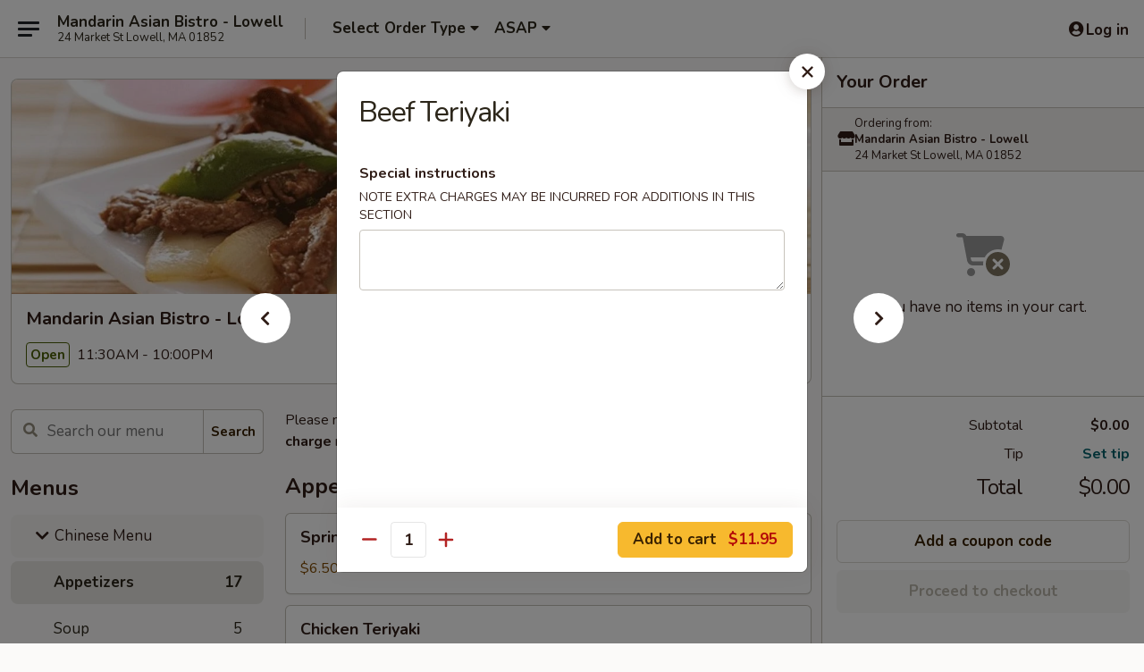

--- FILE ---
content_type: text/html; charset=UTF-8
request_url: https://www.mandarinlowellma.com/order/chinese-menu/appetizers/beef-teriyaki
body_size: 38846
content:
<!DOCTYPE html>

<html class="no-js css-scroll" lang="en">
	<head>
		<meta charset="utf-8" />
		<meta http-equiv="X-UA-Compatible" content="IE=edge,chrome=1" />

				<title>Mandarin Asian Bistro - Lowell | Beef Teriyaki | Appetizers | Chinese Menu</title>
		<meta name="description" content="Order online for delivery and takeout: Beef Teriyaki from Mandarin Asian Bistro - Lowell. Serving the best Asian fusion in Lowell, MA." />		<meta name="keywords" content="mandarin asian bistro, mandarin asian bistro lowell, mandarin asian bistro menu, lowell chinese delivery, lowell chinese food, lowell chinese restaurants, chinese delivery, best chinese food in lowell, chinese restaurants in lowell, chinese restaurants near me, chinese food near me, lowell chinese takeout, lowell japanese food delivery, lowell japanese food, lowell japanese restaurants, japanese delivery, best japanese food in lowell, japanese restaurants in lowell, japanese restaurants near me, japanese food near me, lowell asian food delivery, lowell asian food, lowell asian restaurants, asian delivery, best asian food in lowell, asian restaurants in lowell, asian restaurants near me, asian food near me, lowell sushi delivery, lowell sushi, lowell sushi restaurants, sushi delivery, best sushi food in lowell, sushi restaurants in lowell, sushi restaurants near me, sushi near me, lowell sushi takeout" />		<meta name="viewport" content="width=device-width, initial-scale=1.0">

		<meta property="og:type" content="website">
		<meta property="og:title" content="Mandarin Asian Bistro - Lowell | Beef Teriyaki | Appetizers | Chinese Menu">
		<meta property="og:description" content="Order online for delivery and takeout: Beef Teriyaki from Mandarin Asian Bistro - Lowell. Serving the best Asian fusion in Lowell, MA.">

		<meta name="twitter:card" content="summary_large_image">
		<meta name="twitter:title" content="Mandarin Asian Bistro - Lowell | Beef Teriyaki | Appetizers | Chinese Menu">
		<meta name="twitter:description" content="Order online for delivery and takeout: Beef Teriyaki from Mandarin Asian Bistro - Lowell. Serving the best Asian fusion in Lowell, MA.">
					<meta property="og:image" content="https://imagedelivery.net/9lr8zq_Jvl7h6OFWqEi9IA/b2839897-c401-4181-3efd-c4dc9493e900/public" />
			<meta name="twitter:image" content="https://imagedelivery.net/9lr8zq_Jvl7h6OFWqEi9IA/b2839897-c401-4181-3efd-c4dc9493e900/public" />
		
		<meta name="apple-mobile-web-app-status-bar-style" content="black">
		<meta name="mobile-web-app-capable" content="yes">
					<link rel="canonical" href="https://www.mandarinlowellma.com/order/chinese-menu/appetizers/beef-teriyaki"/>
						<link rel="shortcut icon" href="https://imagedelivery.net/9lr8zq_Jvl7h6OFWqEi9IA/1b4e13dc-ea09-43ae-c67f-09f890ed5c00/public" type="image/png" />
			
		<link type="text/css" rel="stylesheet" href="/min/g=css4.0&amp;1769107598" />
		<link rel="stylesheet" href="//ajax.googleapis.com/ajax/libs/jqueryui/1.10.1/themes/base/minified/jquery-ui.min.css" />
		<link href='//fonts.googleapis.com/css?family=Open+Sans:400italic,400,700' rel='stylesheet' type='text/css' />
		<script src="https://kit.fontawesome.com/a4edb6363d.js" crossorigin="anonymous"></script>

		<style>
								.home_hero, .menu_hero{ background-image: url(https://imagedelivery.net/9lr8zq_Jvl7h6OFWqEi9IA/fb0088e8-af7f-493a-5b8e-58e83ca47a00/public); }
					@media
					(-webkit-min-device-pixel-ratio: 1.25),
					(min-resolution: 120dpi){
						/* Retina header*/
						.home_hero, .menu_hero{ background-image: url(https://imagedelivery.net/9lr8zq_Jvl7h6OFWqEi9IA/f135d443-8353-4e82-281a-bb047f596200/public); }
					}
															/*body{  } */

					
		</style>

		
		<script type="text/javascript">
			var UrlTag = "mandarinasianbistrolowell";
			var template = 'defaultv4';
			var formname = 'ordering3';
			var menulink = 'https://www.mandarinlowellma.com/order/chinese-menu';
			var checkoutlink = 'https://www.mandarinlowellma.com/checkout';
		</script>
		<script>
			/* http://writing.colin-gourlay.com/safely-using-ready-before-including-jquery/ */
			(function(w,d,u){w.readyQ=[];w.bindReadyQ=[];function p(x,y){if(x=="ready"){w.bindReadyQ.push(y);}else{w.readyQ.push(x);}};var a={ready:p,bind:p};w.$=w.jQuery=function(f){if(f===d||f===u){return a}else{p(f)}}})(window,document)
		</script>

		<script type="application/ld+json">{
    "@context": "http://schema.org",
    "@type": "Menu",
    "url": "https://www.mandarinlowellma.com/order/chinese-menu",
    "mainEntityOfPage": "https://www.mandarinlowellma.com/order/chinese-menu",
    "inLanguage": "English",
    "name": "Chinese Menu",
    "description": "Please note: requests for additional items or special preparation may incur an <b>extra charge</b> not calculated on your online order.",
    "hasMenuSection": [
        {
            "@type": "MenuSection",
            "url": "https://www.mandarinlowellma.com/order/chinese-menu/appetizers",
            "name": "Appetizers",
            "hasMenuItem": [
                {
                    "@type": "MenuItem",
                    "name": "Beef Teriyaki",
                    "url": "https://www.mandarinlowellma.com/order/chinese-menu/appetizers/beef-teriyaki"
                }
            ]
        }
    ]
}</script>
<!-- Google Tag Manager -->
<script>
	window.dataLayer = window.dataLayer || [];
	let data = {
		account: 'mandarinasianbistrolowell',
		context: 'direct',
		templateVersion: 4,
		rid: 66	}
		dataLayer.push(data);
	(function(w,d,s,l,i){w[l]=w[l]||[];w[l].push({'gtm.start':
		new Date().getTime(),event:'gtm.js'});var f=d.getElementsByTagName(s)[0],
		j=d.createElement(s),dl=l!='dataLayer'?'&l='+l:'';j.async=true;j.src=
		'https://www.googletagmanager.com/gtm.js?id='+i+dl;f.parentNode.insertBefore(j,f);
		})(window,document,'script','dataLayer','GTM-K9P93M');

	function gtag() { dataLayer.push(arguments); }
</script>

			<script async src="https://www.googletagmanager.com/gtag/js?id=G-G58F391JBH"></script>
	
	<script>
		
		gtag('js', new Date());

		
					gtag('config', "G-G58F391JBH");
			</script>

					<meta name="smartbanner:title" content="Mandarin Asian Bistro Lowell">
					<meta name="smartbanner:author" content="Online Ordering">
					<meta name="smartbanner:price" content="FREE">
					<meta name="smartbanner:price-suffix-google" content=" ">
					<meta name="smartbanner:button" content="VIEW">
					<meta name="smartbanner:button-url-google" content="https://play.google.com/store/apps/details?id=com.chinesemenuonline.mandarinasianbistrolowell">
					<meta name="smartbanner:enabled-platforms" content="android">
											<meta name="smartbanner:icon-google" content="https://ehc-west-0-bucket.s3.us-west-2.amazonaws.com/web/documents/mandarinasianbistrolowell/">
							<link href="https://fonts.googleapis.com/css?family=Open+Sans:400,600,700|Nunito:400,700" rel="stylesheet" />
	</head>

	<body
		data-event-on:customer_registered="window.location.reload()"
		data-event-on:customer_logged_in="window.location.reload()"
		data-event-on:customer_logged_out="window.location.reload()"
	>
		<a class="skip-to-content-link" href="#main">Skip to content</a>
				<!-- Google Tag Manager (noscript) -->
		<noscript><iframe src="https://www.googletagmanager.com/ns.html?id=GTM-K9P93M" height="0" width="0" style="display:none;visibility:hidden"></iframe></noscript>
		<!-- End Google Tag Manager (noscript) -->
						<!-- wrapper starts -->
		<div class="wrapper">
			<div style="grid-area: header-announcements">
				<div id="upgradeBrowserBanner" class="alert alert-warning mb-0 rounded-0 py-4" style="display:none;">
	<div class="alert-icon"><i class="fas fa-warning" aria-hidden="true"></i></div>
	<div>
		<strong>We're sorry, but the Web browser you are using is not supported.</strong> <br/> Please upgrade your browser or try a different one to use this Website. Supported browsers include:<br/>
		<ul class="list-unstyled">
			<li class="mt-2"><a href="https://www.google.com/chrome" target="_blank" rel="noopener noreferrer" class="simple-link"><i class="fab fa-chrome"></i> Chrome</a></li>
			<li class="mt-2"><a href="https://www.mozilla.com/firefox/upgrade.html" target="_blank" rel="noopener noreferrer" class="simple-link"><i class="fab fa-firefox"></i> Firefox</a></li>
			<li class="mt-2"><a href="https://www.microsoft.com/en-us/windows/microsoft-edge" target="_blank" rel="noopener noreferrer" class="simple-link"><i class="fab fa-edge"></i> Edge</a></li>
			<li class="mt-2"><a href="http://www.apple.com/safari/" target="_blank" rel="noopener noreferrer" class="simple-link"><i class="fab fa-safari"></i> Safari</a></li>
		</ul>
	</div>
</div>
<script>
	var ua = navigator.userAgent;
	var match = ua.match(/Firefox\/([0-9]+)\./);
	var firefoxVersion = match ? parseInt(match[1]) : 1000;
	var match = ua.match(/Chrome\/([0-9]+)\./);
	var chromeVersion = match ? parseInt(match[1]) : 1000;
	var isIE = ua.indexOf('MSIE') > -1 || ua.indexOf('Trident') > -1;
	var upgradeBrowserBanner = document.getElementById('upgradeBrowserBanner');
	var isMatchesSupported = typeof(upgradeBrowserBanner.matches)!="undefined";
	var isEntriesSupported = typeof(Object.entries)!="undefined";
	//Safari version is verified with isEntriesSupported
	if (isIE || !isMatchesSupported || !isEntriesSupported || firefoxVersion <= 46 || chromeVersion <= 53) {
		upgradeBrowserBanner.style.display = 'flex';
	}
</script>				
				<!-- get closed sign if applicable. -->
				
				
							</div>

						<div class="headerAndWtype" style="grid-area: header">
				<!-- Header Starts -->
				<header class="header">
										<div class="d-flex flex-column align-items-start flex-md-row align-items-md-center">
												<div class="logo_name_alt flex-shrink-0 d-flex align-items-center align-self-stretch pe-6 pe-md-0">
							
	<button
		type="button"
		class="eds_button btn btn-outline eds_button--shape-default eds_menu_button"
		data-bs-toggle="offcanvas" data-bs-target="#side-menu" aria-controls="side-menu" aria-label="Main menu"	><span aria-hidden="true"></span> <span aria-hidden="true"></span> <span aria-hidden="true"></span></button>

	
							<div class="d-flex flex-column align-items-center mx-auto align-items-md-start mx-md-0">
								<a
									class="eds-display-text-title-xs text-truncate title-container"
									href="https://www.mandarinlowellma.com"
								>
									Mandarin Asian Bistro - Lowell								</a>

																	<span class="eds-copy-text-s-regular text-center text-md-start address-container" title="24 Market St Lowell, MA 01852">
										24 Market St Lowell, MA 01852									</span>
															</div>
						</div>

																			<div class="eds-display-text-title-s d-none d-md-block border-start mx-4" style="width: 0">&nbsp;</div>

							<div class="header_order_options d-flex align-items-center  w-100 p-2p5 p-md-0">
																<div class="what">
									<button
	type="button"
	class="border-0 bg-transparent text-start"
	data-bs-toggle="modal"
	data-bs-target="#modal-order-options"
	aria-expanded="false"
	style="min-height: 44px"
>
	<div class="d-flex align-items-baseline gap-2">
		<div class="otype-name-label eds-copy-text-l-bold text-truncate" style="flex: 1" data-order-type-label>
			Select Order Type		</div>

		<i class="fa fa-fw fa-caret-down"></i>
	</div>

	<div
		class="otype-picker-label otype-address-label eds-interface-text-m-regular text-truncate hidden"
	>
			</div>
</button>

<script>
	$(function() {
		var $autoCompleteInputs = $('[data-autocomplete-address]');
		if ($autoCompleteInputs && $autoCompleteInputs.length) {
			$autoCompleteInputs.each(function() {
				let $input = $(this);
				let $deliveryAddressContainer = $input.parents('.deliveryAddressContainer').first();
				$input.autocomplete({
					source   : addressAC,
					minLength: 3,
					delay    : 300,
					select   : function(event, ui) {
						$.getJSON('/' + UrlTag + '/?form=addresslookup', {
							id: ui.item.id,
						}, function(data) {
							let location = data
							if (location.address.street.endsWith('Trl')) {
								location.address.street = location.address.street.replace('Trl', 'Trail')
							}
							let autoCompleteSuccess = $input.data('autocomplete-success');
							if (autoCompleteSuccess) {
								let autoCompleteSuccessFunction = window[autoCompleteSuccess];
								if (typeof autoCompleteSuccessFunction == "function") {
									autoCompleteSuccessFunction(location);
								}
							}

							let address = location.address

							$('#add-address-city, [data-autocompleted-city]').val(address.city)
							$('#add-address-state, [data-autocompleted-state]').val(address.stateCode)
							$('#add-address-zip, [data-autocompleted-zip]').val(address.postalCode)
							$('#add-address-latitude, [data-autocompleted-latitude]').val(location.position.lat)
							$('#add-address-longitude, [data-autocompleted-longitude]').val(location.position.lng)
							let streetAddress = (address.houseNumber || '') + ' ' + (address.street || '');
							$('#street-address-1, [data-autocompleted-street-address]').val(streetAddress)
							validateAddress($deliveryAddressContainer);
						})
					},
				})
				$input.attr('autocomplete', 'street-address')
			});
		}

		// autocomplete using Address autocomplete
		// jquery autocomplete needs 2 fields: title and value
		// id holds the LocationId which can be used at a later stage to get the coordinate of the selected choice
		function addressAC(query, callback) {
			//we don't actually want to search until they've entered the street number and at least one character
			words = query.term.trim().split(' ')
			if (words.length < 2) {
				return false
			}

			$.getJSON('/' + UrlTag + '/?form=addresssuggest', { q: query.term }, function(data) {
				var addresses = data.items
				addresses = addresses.map(addr => {
					if ((addr.address.label || '').endsWith('Trl')) {
						addr.address.label = addr.address.label.replace('Trl', 'Trail')
					}
					let streetAddress = (addr.address.label || '')
					return {
						label: streetAddress,
						value: streetAddress,
						id   : addr.id,
					}
				})

				return callback(addresses)
			})
		}

				$('[data-address-from-current-loc]').on('click', function(e) {
			let $streetAddressContainer = $(this).parents('.street-address-container').first();
			let $deliveryAddressContainer = $(this).parents('.deliveryAddressContainer').first();
			e.preventDefault();
			if(navigator.geolocation) {
				navigator.geolocation.getCurrentPosition(position => {
					$.getJSON('/' + UrlTag + '/?form=addresssuggest', {
						at: position.coords.latitude + "," + position.coords.longitude
					}, function(data) {
						let location = data.items[0];
						let address = location.address
						$streetAddressContainer.find('.input-street-address').val((address.houseNumber ? address.houseNumber : '') + ' ' + (address.street ? address.street : ''));
						$('#add-address-city').val(address.city ? address.city : '');
						$('#add-address-state').val(address.state ? address.state : '');
						$('#add-address-zip').val(address.postalCode ? address.postalCode : '');
						$('#add-address-latitude').val(location.position.lat ? location.position.lat : '');
						$('#add-address-longitude').val(location.position.lng ? location.position.lng : '');
						validateAddress($deliveryAddressContainer, 0);
					});
				});
			} else {
				alert("Geolocation is not supported by this browser!");
			}
		});
	});

	function autoCompleteSuccess(location)
	{
		if (location && location.address) {
			let address = location.address

			let streetAddress = (address.houseNumber || '') + ' ' + (address.street || '');
			$.ajax({
				url: '/' + UrlTag + '/?form=saveformfields',
				data: {
					'param_full~address_s_n_255': streetAddress + ', ' + address.city + ', ' + address.state,
					'param_street~address_s_n_255': streetAddress,
					'param_city_s_n_90': address.city,
					'param_state_s_n_2': address.state,
					'param_zip~code_z_n_10': address.postalCode,
				}
			});
		}
	}
</script>
								</div>

																									<div class="when showcheck_parent">
																				<div class="ordertimetypes ">
	<button
		type="button"
		class="border-0 bg-transparent text-start loadable-content"
		data-bs-toggle="modal"
		data-bs-target="#modal-order-time"
		aria-expanded="false"
		style="min-height: 44px"
		data-change-label-to-later-date
	>
		<div class="d-flex align-items-baseline gap-2">
			<div class="eds-copy-text-l-bold text-truncate flex-fill" data-otype-time-day>
								ASAP			</div>

			<i class="fa fa-fw fa-caret-down"></i>
		</div>

		<div
			class="otype-picker-label otype-picker-time eds-interface-text-m-regular text-truncate hidden"
			data-otype-time
		>
			Later		</div>
	</button>
</div>
									</div>
															</div>
						
												<div class="position-absolute top-0 end-0 pe-2 py-2p5">
							
	<div id="login-status" >
					
	<button
		type="button"
		class="eds_button btn btn-outline eds_button--shape-default px-2 text-nowrap"
		aria-label="Log in" style="color: currentColor" data-bs-toggle="modal" data-bs-target="#login-modal"	><i
		class="eds_icon fa fa-lg fa-fw fa-user-circle d-block d-lg-none"
		style="font-family: &quot;Font Awesome 5 Pro&quot;; "	></i>

	 <div class="d-none d-lg-flex align-items-baseline gap-2">
	<i
		class="eds_icon fa fa-fw fa-user-circle"
		style="font-family: &quot;Font Awesome 5 Pro&quot;; "	></i>

	<div class="profile-container text-truncate">Log in</div></div></button>

				</div>

							</div>
					</div>

															
	<aside		data-eds-id="6972797e0a3a0"
		class="eds_side_menu offcanvas offcanvas-start text-dark "
		tabindex="-1"
				id="side-menu" data-event-on:menu_selected="this.dispatchEvent(new CustomEvent('eds.hide'))" data-event-on:category_selected="this.dispatchEvent(new CustomEvent('eds.hide'))"	>
		
		<div class="eds_side_menu-body offcanvas-body d-flex flex-column p-0 css-scroll">
										<div
					class="eds_side_menu-close position-absolute top-0 end-0 pt-3 pe-3 "
					style="z-index: 1"
				>
					
	<button
		type="button"
		class="eds_button btn btn-outline-secondary eds_button--shape-circle"
		data-bs-dismiss="offcanvas" data-bs-target="[data-eds-id=&quot;6972797e0a3a0&quot;]" aria-label="Close"	><i
		class="eds_icon fa fa-fw fa-close"
		style="font-family: &quot;Font Awesome 5 Pro&quot;; "	></i></button>

					</div>
			
			<div class="restaurant-info border-bottom border-light p-3">
							<p class="eds-display-text-title-xs mb-0 me-2 pe-4">Mandarin Asian Bistro - Lowell</p>

			<div class="eds-copy-text-s-regular me-2 pe-4">
			24 Market St Lowell, MA 01852		</div>
						</div>

																	
	<div class="border-bottom border-light p-3">
					<h2 class="eds-display-text-title-m m-0 pb-3">
				Menus			</h2>
		
		
			<details
				class="eds_list eds_list--border-none" open				data-menu-id="10995"
									data-event-on:document_ready="this.open = localStorage.getItem('menu-open-10995') !== 'false'"
										onclick="localStorage.setItem('menu-open-10995', !this.open)"
							>
									<summary
						class="eds_list-item eds-copy-text-l-regular list-unstyled rounded-3 mb-1 px-3 px-lg-4 py-2p5 active"
						data-event-on:category_pinned="(category) => $(this).toggleClass('active', category.menuId === '10995')"
						tabindex="0"
					>
						
	<i
		class="eds_icon fas fa-fw fa-chevron-right"
		style="font-family: &quot;Font Awesome 5 Pro&quot;; "	></i>

	 Chinese Menu					</summary>
				
																		
									<a
						class="eds_list-item eds-copy-text-l-regular list-unstyled rounded-3 mb-1 px-3 px-lg-4 py-2p5 ps-5 ps-lg-5 d-flex active"
						data-event-on:category_pinned="(category) => $(this).toggleClass('active', category.id === '135804')"
						href="https://www.mandarinlowellma.com/order/chinese-menu/appetizers"
						aria-current="page"
						onclick="if (!event.ctrlKey) {
							const currentMenuIsActive = false || $(this).closest('details').find('summary').hasClass('active');
							if (currentMenuIsActive) {
								app.event.emit('category_selected', { id: '135804' });
							} else {
								app.event.emit('menu_selected', { menu_id: '10995', menu_description: &quot;Please note: requests for additional items or special preparation may incur an &lt;b&gt;extra charge&lt;\/b&gt; not calculated on your online order.&quot;, category_id: '135804' });
							}
															return false;
													}"
					>
						Appetizers													<span class="ms-auto">17</span>
											</a>
									<a
						class="eds_list-item eds-copy-text-l-regular list-unstyled rounded-3 mb-1 px-3 px-lg-4 py-2p5 ps-5 ps-lg-5 d-flex "
						data-event-on:category_pinned="(category) => $(this).toggleClass('active', category.id === '135807')"
						href="https://www.mandarinlowellma.com/order/chinese-menu/soup"
						aria-current="page"
						onclick="if (!event.ctrlKey) {
							const currentMenuIsActive = false || $(this).closest('details').find('summary').hasClass('active');
							if (currentMenuIsActive) {
								app.event.emit('category_selected', { id: '135807' });
							} else {
								app.event.emit('menu_selected', { menu_id: '10995', menu_description: &quot;Please note: requests for additional items or special preparation may incur an &lt;b&gt;extra charge&lt;\/b&gt; not calculated on your online order.&quot;, category_id: '135807' });
							}
															return false;
													}"
					>
						Soup													<span class="ms-auto">5</span>
											</a>
									<a
						class="eds_list-item eds-copy-text-l-regular list-unstyled rounded-3 mb-1 px-3 px-lg-4 py-2p5 ps-5 ps-lg-5 d-flex "
						data-event-on:category_pinned="(category) => $(this).toggleClass('active', category.id === '135806')"
						href="https://www.mandarinlowellma.com/order/chinese-menu/salad"
						aria-current="page"
						onclick="if (!event.ctrlKey) {
							const currentMenuIsActive = false || $(this).closest('details').find('summary').hasClass('active');
							if (currentMenuIsActive) {
								app.event.emit('category_selected', { id: '135806' });
							} else {
								app.event.emit('menu_selected', { menu_id: '10995', menu_description: &quot;Please note: requests for additional items or special preparation may incur an &lt;b&gt;extra charge&lt;\/b&gt; not calculated on your online order.&quot;, category_id: '135806' });
							}
															return false;
													}"
					>
						Salad													<span class="ms-auto">5</span>
											</a>
									<a
						class="eds_list-item eds-copy-text-l-regular list-unstyled rounded-3 mb-1 px-3 px-lg-4 py-2p5 ps-5 ps-lg-5 d-flex "
						data-event-on:category_pinned="(category) => $(this).toggleClass('active', category.id === '135811')"
						href="https://www.mandarinlowellma.com/order/chinese-menu/noodle-rice"
						aria-current="page"
						onclick="if (!event.ctrlKey) {
							const currentMenuIsActive = false || $(this).closest('details').find('summary').hasClass('active');
							if (currentMenuIsActive) {
								app.event.emit('category_selected', { id: '135811' });
							} else {
								app.event.emit('menu_selected', { menu_id: '10995', menu_description: &quot;Please note: requests for additional items or special preparation may incur an &lt;b&gt;extra charge&lt;\/b&gt; not calculated on your online order.&quot;, category_id: '135811' });
							}
															return false;
													}"
					>
						Noodle & Rice													<span class="ms-auto">17</span>
											</a>
									<a
						class="eds_list-item eds-copy-text-l-regular list-unstyled rounded-3 mb-1 px-3 px-lg-4 py-2p5 ps-5 ps-lg-5 d-flex "
						data-event-on:category_pinned="(category) => $(this).toggleClass('active', category.id === '135809')"
						href="https://www.mandarinlowellma.com/order/chinese-menu/vegetable"
						aria-current="page"
						onclick="if (!event.ctrlKey) {
							const currentMenuIsActive = false || $(this).closest('details').find('summary').hasClass('active');
							if (currentMenuIsActive) {
								app.event.emit('category_selected', { id: '135809' });
							} else {
								app.event.emit('menu_selected', { menu_id: '10995', menu_description: &quot;Please note: requests for additional items or special preparation may incur an &lt;b&gt;extra charge&lt;\/b&gt; not calculated on your online order.&quot;, category_id: '135809' });
							}
															return false;
													}"
					>
						Vegetable													<span class="ms-auto">11</span>
											</a>
									<a
						class="eds_list-item eds-copy-text-l-regular list-unstyled rounded-3 mb-1 px-3 px-lg-4 py-2p5 ps-5 ps-lg-5 d-flex "
						data-event-on:category_pinned="(category) => $(this).toggleClass('active', category.id === '135812')"
						href="https://www.mandarinlowellma.com/order/chinese-menu/chicken"
						aria-current="page"
						onclick="if (!event.ctrlKey) {
							const currentMenuIsActive = false || $(this).closest('details').find('summary').hasClass('active');
							if (currentMenuIsActive) {
								app.event.emit('category_selected', { id: '135812' });
							} else {
								app.event.emit('menu_selected', { menu_id: '10995', menu_description: &quot;Please note: requests for additional items or special preparation may incur an &lt;b&gt;extra charge&lt;\/b&gt; not calculated on your online order.&quot;, category_id: '135812' });
							}
															return false;
													}"
					>
						Chicken													<span class="ms-auto">12</span>
											</a>
									<a
						class="eds_list-item eds-copy-text-l-regular list-unstyled rounded-3 mb-1 px-3 px-lg-4 py-2p5 ps-5 ps-lg-5 d-flex "
						data-event-on:category_pinned="(category) => $(this).toggleClass('active', category.id === '135813')"
						href="https://www.mandarinlowellma.com/order/chinese-menu/beef"
						aria-current="page"
						onclick="if (!event.ctrlKey) {
							const currentMenuIsActive = false || $(this).closest('details').find('summary').hasClass('active');
							if (currentMenuIsActive) {
								app.event.emit('category_selected', { id: '135813' });
							} else {
								app.event.emit('menu_selected', { menu_id: '10995', menu_description: &quot;Please note: requests for additional items or special preparation may incur an &lt;b&gt;extra charge&lt;\/b&gt; not calculated on your online order.&quot;, category_id: '135813' });
							}
															return false;
													}"
					>
						Beef													<span class="ms-auto">8</span>
											</a>
									<a
						class="eds_list-item eds-copy-text-l-regular list-unstyled rounded-3 mb-1 px-3 px-lg-4 py-2p5 ps-5 ps-lg-5 d-flex "
						data-event-on:category_pinned="(category) => $(this).toggleClass('active', category.id === '135810')"
						href="https://www.mandarinlowellma.com/order/chinese-menu/seafood"
						aria-current="page"
						onclick="if (!event.ctrlKey) {
							const currentMenuIsActive = false || $(this).closest('details').find('summary').hasClass('active');
							if (currentMenuIsActive) {
								app.event.emit('category_selected', { id: '135810' });
							} else {
								app.event.emit('menu_selected', { menu_id: '10995', menu_description: &quot;Please note: requests for additional items or special preparation may incur an &lt;b&gt;extra charge&lt;\/b&gt; not calculated on your online order.&quot;, category_id: '135810' });
							}
															return false;
													}"
					>
						Seafood													<span class="ms-auto">8</span>
											</a>
									<a
						class="eds_list-item eds-copy-text-l-regular list-unstyled rounded-3 mb-1 px-3 px-lg-4 py-2p5 ps-5 ps-lg-5 d-flex "
						data-event-on:category_pinned="(category) => $(this).toggleClass('active', category.id === '135814')"
						href="https://www.mandarinlowellma.com/order/chinese-menu/mandarin-signature-dishes"
						aria-current="page"
						onclick="if (!event.ctrlKey) {
							const currentMenuIsActive = false || $(this).closest('details').find('summary').hasClass('active');
							if (currentMenuIsActive) {
								app.event.emit('category_selected', { id: '135814' });
							} else {
								app.event.emit('menu_selected', { menu_id: '10995', menu_description: &quot;Please note: requests for additional items or special preparation may incur an &lt;b&gt;extra charge&lt;\/b&gt; not calculated on your online order.&quot;, category_id: '135814' });
							}
															return false;
													}"
					>
						Mandarin Signature Dishes													<span class="ms-auto">6</span>
											</a>
									<a
						class="eds_list-item eds-copy-text-l-regular list-unstyled rounded-3 mb-1 px-3 px-lg-4 py-2p5 ps-5 ps-lg-5 d-flex "
						data-event-on:category_pinned="(category) => $(this).toggleClass('active', category.id === '135808')"
						href="https://www.mandarinlowellma.com/order/chinese-menu/moo-shi"
						aria-current="page"
						onclick="if (!event.ctrlKey) {
							const currentMenuIsActive = false || $(this).closest('details').find('summary').hasClass('active');
							if (currentMenuIsActive) {
								app.event.emit('category_selected', { id: '135808' });
							} else {
								app.event.emit('menu_selected', { menu_id: '10995', menu_description: &quot;Please note: requests for additional items or special preparation may incur an &lt;b&gt;extra charge&lt;\/b&gt; not calculated on your online order.&quot;, category_id: '135808' });
							}
															return false;
													}"
					>
						Moo Shi													<span class="ms-auto">1</span>
											</a>
									<a
						class="eds_list-item eds-copy-text-l-regular list-unstyled rounded-3 mb-1 px-3 px-lg-4 py-2p5 ps-5 ps-lg-5 d-flex "
						data-event-on:category_pinned="(category) => $(this).toggleClass('active', category.id === '190513')"
						href="https://www.mandarinlowellma.com/order/chinese-menu/authentic-chinese-dishes"
						aria-current="page"
						onclick="if (!event.ctrlKey) {
							const currentMenuIsActive = false || $(this).closest('details').find('summary').hasClass('active');
							if (currentMenuIsActive) {
								app.event.emit('category_selected', { id: '190513' });
							} else {
								app.event.emit('menu_selected', { menu_id: '10995', menu_description: &quot;Please note: requests for additional items or special preparation may incur an &lt;b&gt;extra charge&lt;\/b&gt; not calculated on your online order.&quot;, category_id: '190513' });
							}
															return false;
													}"
					>
						Authentic Chinese Dishes													<span class="ms-auto">10</span>
											</a>
									<a
						class="eds_list-item eds-copy-text-l-regular list-unstyled rounded-3 mb-1 px-3 px-lg-4 py-2p5 ps-5 ps-lg-5 d-flex "
						data-event-on:category_pinned="(category) => $(this).toggleClass('active', category.id === '190514')"
						href="https://www.mandarinlowellma.com/order/chinese-menu/cantonese-style"
						aria-current="page"
						onclick="if (!event.ctrlKey) {
							const currentMenuIsActive = false || $(this).closest('details').find('summary').hasClass('active');
							if (currentMenuIsActive) {
								app.event.emit('category_selected', { id: '190514' });
							} else {
								app.event.emit('menu_selected', { menu_id: '10995', menu_description: &quot;Please note: requests for additional items or special preparation may incur an &lt;b&gt;extra charge&lt;\/b&gt; not calculated on your online order.&quot;, category_id: '190514' });
							}
															return false;
													}"
					>
						Cantonese Style													<span class="ms-auto">9</span>
											</a>
									<a
						class="eds_list-item eds-copy-text-l-regular list-unstyled rounded-3 mb-1 px-3 px-lg-4 py-2p5 ps-5 ps-lg-5 d-flex "
						data-event-on:category_pinned="(category) => $(this).toggleClass('active', category.id === '135816')"
						href="https://www.mandarinlowellma.com/order/chinese-menu/chinese-dinner-combo"
						aria-current="page"
						onclick="if (!event.ctrlKey) {
							const currentMenuIsActive = false || $(this).closest('details').find('summary').hasClass('active');
							if (currentMenuIsActive) {
								app.event.emit('category_selected', { id: '135816' });
							} else {
								app.event.emit('menu_selected', { menu_id: '10995', menu_description: &quot;Please note: requests for additional items or special preparation may incur an &lt;b&gt;extra charge&lt;\/b&gt; not calculated on your online order.&quot;, category_id: '135816' });
							}
															return false;
													}"
					>
						Chinese Dinner Combo													<span class="ms-auto">25</span>
											</a>
									<a
						class="eds_list-item eds-copy-text-l-regular list-unstyled rounded-3 mb-1 px-3 px-lg-4 py-2p5 ps-5 ps-lg-5 d-flex "
						data-event-on:category_pinned="(category) => $(this).toggleClass('active', category.id === '135815')"
						href="https://www.mandarinlowellma.com/order/chinese-menu/appetizer-platters"
						aria-current="page"
						onclick="if (!event.ctrlKey) {
							const currentMenuIsActive = false || $(this).closest('details').find('summary').hasClass('active');
							if (currentMenuIsActive) {
								app.event.emit('category_selected', { id: '135815' });
							} else {
								app.event.emit('menu_selected', { menu_id: '10995', menu_description: &quot;Please note: requests for additional items or special preparation may incur an &lt;b&gt;extra charge&lt;\/b&gt; not calculated on your online order.&quot;, category_id: '135815' });
							}
															return false;
													}"
					>
						Appetizer Platters													<span class="ms-auto">1</span>
											</a>
									<a
						class="eds_list-item eds-copy-text-l-regular list-unstyled rounded-3 mb-1 px-3 px-lg-4 py-2p5 ps-5 ps-lg-5 d-flex "
						data-event-on:category_pinned="(category) => $(this).toggleClass('active', category.id === '135831')"
						href="https://www.mandarinlowellma.com/order/chinese-menu/chinese-lunch-combo"
						aria-current="page"
						onclick="if (!event.ctrlKey) {
							const currentMenuIsActive = false || $(this).closest('details').find('summary').hasClass('active');
							if (currentMenuIsActive) {
								app.event.emit('category_selected', { id: '135831' });
							} else {
								app.event.emit('menu_selected', { menu_id: '10995', menu_description: &quot;Please note: requests for additional items or special preparation may incur an &lt;b&gt;extra charge&lt;\/b&gt; not calculated on your online order.&quot;, category_id: '135831' });
							}
															return false;
													}"
					>
						Chinese Lunch Combo													<span class="ms-auto">25</span>
											</a>
									<a
						class="eds_list-item eds-copy-text-l-regular list-unstyled rounded-3 mb-1 px-3 px-lg-4 py-2p5 ps-5 ps-lg-5 d-flex "
						data-event-on:category_pinned="(category) => $(this).toggleClass('active', category.id === '135823')"
						href="https://www.mandarinlowellma.com/order/chinese-menu/lunch-appetizer-platters"
						aria-current="page"
						onclick="if (!event.ctrlKey) {
							const currentMenuIsActive = false || $(this).closest('details').find('summary').hasClass('active');
							if (currentMenuIsActive) {
								app.event.emit('category_selected', { id: '135823' });
							} else {
								app.event.emit('menu_selected', { menu_id: '10995', menu_description: &quot;Please note: requests for additional items or special preparation may incur an &lt;b&gt;extra charge&lt;\/b&gt; not calculated on your online order.&quot;, category_id: '135823' });
							}
															return false;
													}"
					>
						Lunch Appetizer Platters													<span class="ms-auto">1</span>
											</a>
									<a
						class="eds_list-item eds-copy-text-l-regular list-unstyled rounded-3 mb-1 px-3 px-lg-4 py-2p5 ps-5 ps-lg-5 d-flex "
						data-event-on:category_pinned="(category) => $(this).toggleClass('active', category.id === '190519')"
						href="https://www.mandarinlowellma.com/order/chinese-menu/side-order"
						aria-current="page"
						onclick="if (!event.ctrlKey) {
							const currentMenuIsActive = false || $(this).closest('details').find('summary').hasClass('active');
							if (currentMenuIsActive) {
								app.event.emit('category_selected', { id: '190519' });
							} else {
								app.event.emit('menu_selected', { menu_id: '10995', menu_description: &quot;Please note: requests for additional items or special preparation may incur an &lt;b&gt;extra charge&lt;\/b&gt; not calculated on your online order.&quot;, category_id: '190519' });
							}
															return false;
													}"
					>
						Side Order													<span class="ms-auto">9</span>
											</a>
									<a
						class="eds_list-item eds-copy-text-l-regular list-unstyled rounded-3 mb-1 px-3 px-lg-4 py-2p5 ps-5 ps-lg-5 d-flex "
						data-event-on:category_pinned="(category) => $(this).toggleClass('active', category.id === '190517')"
						href="https://www.mandarinlowellma.com/order/chinese-menu/desserts"
						aria-current="page"
						onclick="if (!event.ctrlKey) {
							const currentMenuIsActive = false || $(this).closest('details').find('summary').hasClass('active');
							if (currentMenuIsActive) {
								app.event.emit('category_selected', { id: '190517' });
							} else {
								app.event.emit('menu_selected', { menu_id: '10995', menu_description: &quot;Please note: requests for additional items or special preparation may incur an &lt;b&gt;extra charge&lt;\/b&gt; not calculated on your online order.&quot;, category_id: '190517' });
							}
															return false;
													}"
					>
						Desserts													<span class="ms-auto">10</span>
											</a>
									<a
						class="eds_list-item eds-copy-text-l-regular list-unstyled rounded-3 mb-1 px-3 px-lg-4 py-2p5 ps-5 ps-lg-5 d-flex "
						data-event-on:category_pinned="(category) => $(this).toggleClass('active', category.id === '135845')"
						href="https://www.mandarinlowellma.com/order/chinese-menu/beverages"
						aria-current="page"
						onclick="if (!event.ctrlKey) {
							const currentMenuIsActive = false || $(this).closest('details').find('summary').hasClass('active');
							if (currentMenuIsActive) {
								app.event.emit('category_selected', { id: '135845' });
							} else {
								app.event.emit('menu_selected', { menu_id: '10995', menu_description: &quot;Please note: requests for additional items or special preparation may incur an &lt;b&gt;extra charge&lt;\/b&gt; not calculated on your online order.&quot;, category_id: '135845' });
							}
															return false;
													}"
					>
						Beverages													<span class="ms-auto">6</span>
											</a>
							</details>
		
			<details
				class="eds_list eds_list--border-none" open				data-menu-id="11092"
									data-event-on:document_ready="this.open = localStorage.getItem('menu-open-11092') !== 'false'"
										onclick="localStorage.setItem('menu-open-11092', !this.open)"
							>
									<summary
						class="eds_list-item eds-copy-text-l-regular list-unstyled rounded-3 mb-1 px-3 px-lg-4 py-2p5 "
						data-event-on:category_pinned="(category) => $(this).toggleClass('active', category.menuId === '11092')"
						tabindex="0"
					>
						
	<i
		class="eds_icon fas fa-fw fa-chevron-right"
		style="font-family: &quot;Font Awesome 5 Pro&quot;; "	></i>

	 Japanese Menu					</summary>
				
																		
									<a
						class="eds_list-item eds-copy-text-l-regular list-unstyled rounded-3 mb-1 px-3 px-lg-4 py-2p5 ps-5 ps-lg-5 d-flex "
						data-event-on:category_pinned="(category) => $(this).toggleClass('active', category.id === '135833')"
						href="https://www.mandarinlowellma.com/order/japanese-menu/japanese-appetizer"
						aria-current="page"
						onclick="if (!event.ctrlKey) {
							const currentMenuIsActive = false || $(this).closest('details').find('summary').hasClass('active');
							if (currentMenuIsActive) {
								app.event.emit('category_selected', { id: '135833' });
							} else {
								app.event.emit('menu_selected', { menu_id: '11092', menu_description: &quot;&quot;, category_id: '135833' });
							}
															return false;
													}"
					>
						Japanese Appetizer													<span class="ms-auto">22</span>
											</a>
									<a
						class="eds_list-item eds-copy-text-l-regular list-unstyled rounded-3 mb-1 px-3 px-lg-4 py-2p5 ps-5 ps-lg-5 d-flex "
						data-event-on:category_pinned="(category) => $(this).toggleClass('active', category.id === '135835')"
						href="https://www.mandarinlowellma.com/order/japanese-menu/sushi-entrees"
						aria-current="page"
						onclick="if (!event.ctrlKey) {
							const currentMenuIsActive = false || $(this).closest('details').find('summary').hasClass('active');
							if (currentMenuIsActive) {
								app.event.emit('category_selected', { id: '135835' });
							} else {
								app.event.emit('menu_selected', { menu_id: '11092', menu_description: &quot;&quot;, category_id: '135835' });
							}
															return false;
													}"
					>
						Sushi Entrees													<span class="ms-auto">12</span>
											</a>
									<a
						class="eds_list-item eds-copy-text-l-regular list-unstyled rounded-3 mb-1 px-3 px-lg-4 py-2p5 ps-5 ps-lg-5 d-flex "
						data-event-on:category_pinned="(category) => $(this).toggleClass('active', category.id === '135838')"
						href="https://www.mandarinlowellma.com/order/japanese-menu/mandarin-signature-maki"
						aria-current="page"
						onclick="if (!event.ctrlKey) {
							const currentMenuIsActive = false || $(this).closest('details').find('summary').hasClass('active');
							if (currentMenuIsActive) {
								app.event.emit('category_selected', { id: '135838' });
							} else {
								app.event.emit('menu_selected', { menu_id: '11092', menu_description: &quot;&quot;, category_id: '135838' });
							}
															return false;
													}"
					>
						Mandarin Signature Maki													<span class="ms-auto">24</span>
											</a>
									<a
						class="eds_list-item eds-copy-text-l-regular list-unstyled rounded-3 mb-1 px-3 px-lg-4 py-2p5 ps-5 ps-lg-5 d-flex "
						data-event-on:category_pinned="(category) => $(this).toggleClass('active', category.id === '135839')"
						href="https://www.mandarinlowellma.com/order/japanese-menu/maki-or-temaki"
						aria-current="page"
						onclick="if (!event.ctrlKey) {
							const currentMenuIsActive = false || $(this).closest('details').find('summary').hasClass('active');
							if (currentMenuIsActive) {
								app.event.emit('category_selected', { id: '135839' });
							} else {
								app.event.emit('menu_selected', { menu_id: '11092', menu_description: &quot;&quot;, category_id: '135839' });
							}
															return false;
													}"
					>
						Maki or Temaki													<span class="ms-auto">22</span>
											</a>
									<a
						class="eds_list-item eds-copy-text-l-regular list-unstyled rounded-3 mb-1 px-3 px-lg-4 py-2p5 ps-5 ps-lg-5 d-flex "
						data-event-on:category_pinned="(category) => $(this).toggleClass('active', category.id === '135840')"
						href="https://www.mandarinlowellma.com/order/japanese-menu/sushi-sashimi-a-la-carte"
						aria-current="page"
						onclick="if (!event.ctrlKey) {
							const currentMenuIsActive = false || $(this).closest('details').find('summary').hasClass('active');
							if (currentMenuIsActive) {
								app.event.emit('category_selected', { id: '135840' });
							} else {
								app.event.emit('menu_selected', { menu_id: '11092', menu_description: &quot;&quot;, category_id: '135840' });
							}
															return false;
													}"
					>
						Sushi & Sashimi A La Carte													<span class="ms-auto">17</span>
											</a>
									<a
						class="eds_list-item eds-copy-text-l-regular list-unstyled rounded-3 mb-1 px-3 px-lg-4 py-2p5 ps-5 ps-lg-5 d-flex "
						data-event-on:category_pinned="(category) => $(this).toggleClass('active', category.id === '135842')"
						href="https://www.mandarinlowellma.com/order/japanese-menu/dinner-bento-box"
						aria-current="page"
						onclick="if (!event.ctrlKey) {
							const currentMenuIsActive = false || $(this).closest('details').find('summary').hasClass('active');
							if (currentMenuIsActive) {
								app.event.emit('category_selected', { id: '135842' });
							} else {
								app.event.emit('menu_selected', { menu_id: '11092', menu_description: &quot;&quot;, category_id: '135842' });
							}
															return false;
													}"
					>
						Dinner Bento Box													<span class="ms-auto">6</span>
											</a>
									<a
						class="eds_list-item eds-copy-text-l-regular list-unstyled rounded-3 mb-1 px-3 px-lg-4 py-2p5 ps-5 ps-lg-5 d-flex "
						data-event-on:category_pinned="(category) => $(this).toggleClass('active', category.id === '135843')"
						href="https://www.mandarinlowellma.com/order/japanese-menu/lunch-bento-box"
						aria-current="page"
						onclick="if (!event.ctrlKey) {
							const currentMenuIsActive = false || $(this).closest('details').find('summary').hasClass('active');
							if (currentMenuIsActive) {
								app.event.emit('category_selected', { id: '135843' });
							} else {
								app.event.emit('menu_selected', { menu_id: '11092', menu_description: &quot;&quot;, category_id: '135843' });
							}
															return false;
													}"
					>
						Lunch Bento Box													<span class="ms-auto">6</span>
											</a>
									<a
						class="eds_list-item eds-copy-text-l-regular list-unstyled rounded-3 mb-1 px-3 px-lg-4 py-2p5 ps-5 ps-lg-5 d-flex "
						data-event-on:category_pinned="(category) => $(this).toggleClass('active', category.id === '135841')"
						href="https://www.mandarinlowellma.com/order/japanese-menu/makimono-dinner-special"
						aria-current="page"
						onclick="if (!event.ctrlKey) {
							const currentMenuIsActive = false || $(this).closest('details').find('summary').hasClass('active');
							if (currentMenuIsActive) {
								app.event.emit('category_selected', { id: '135841' });
							} else {
								app.event.emit('menu_selected', { menu_id: '11092', menu_description: &quot;&quot;, category_id: '135841' });
							}
															return false;
													}"
					>
						Makimono Dinner Special													<span class="ms-auto">2</span>
											</a>
									<a
						class="eds_list-item eds-copy-text-l-regular list-unstyled rounded-3 mb-1 px-3 px-lg-4 py-2p5 ps-5 ps-lg-5 d-flex "
						data-event-on:category_pinned="(category) => $(this).toggleClass('active', category.id === '135844')"
						href="https://www.mandarinlowellma.com/order/japanese-menu/makimono-lunch-special"
						aria-current="page"
						onclick="if (!event.ctrlKey) {
							const currentMenuIsActive = false || $(this).closest('details').find('summary').hasClass('active');
							if (currentMenuIsActive) {
								app.event.emit('category_selected', { id: '135844' });
							} else {
								app.event.emit('menu_selected', { menu_id: '11092', menu_description: &quot;&quot;, category_id: '135844' });
							}
															return false;
													}"
					>
						Makimono Lunch Special													<span class="ms-auto">2</span>
											</a>
									<a
						class="eds_list-item eds-copy-text-l-regular list-unstyled rounded-3 mb-1 px-3 px-lg-4 py-2p5 ps-5 ps-lg-5 d-flex "
						data-event-on:category_pinned="(category) => $(this).toggleClass('active', category.id === '190516')"
						href="https://www.mandarinlowellma.com/order/japanese-menu/side-order"
						aria-current="page"
						onclick="if (!event.ctrlKey) {
							const currentMenuIsActive = false || $(this).closest('details').find('summary').hasClass('active');
							if (currentMenuIsActive) {
								app.event.emit('category_selected', { id: '190516' });
							} else {
								app.event.emit('menu_selected', { menu_id: '11092', menu_description: &quot;&quot;, category_id: '190516' });
							}
															return false;
													}"
					>
						Side Order													<span class="ms-auto">9</span>
											</a>
									<a
						class="eds_list-item eds-copy-text-l-regular list-unstyled rounded-3 mb-1 px-3 px-lg-4 py-2p5 ps-5 ps-lg-5 d-flex "
						data-event-on:category_pinned="(category) => $(this).toggleClass('active', category.id === '190518')"
						href="https://www.mandarinlowellma.com/order/japanese-menu/desserts"
						aria-current="page"
						onclick="if (!event.ctrlKey) {
							const currentMenuIsActive = false || $(this).closest('details').find('summary').hasClass('active');
							if (currentMenuIsActive) {
								app.event.emit('category_selected', { id: '190518' });
							} else {
								app.event.emit('menu_selected', { menu_id: '11092', menu_description: &quot;&quot;, category_id: '190518' });
							}
															return false;
													}"
					>
						Desserts													<span class="ms-auto">10</span>
											</a>
									<a
						class="eds_list-item eds-copy-text-l-regular list-unstyled rounded-3 mb-1 px-3 px-lg-4 py-2p5 ps-5 ps-lg-5 d-flex "
						data-event-on:category_pinned="(category) => $(this).toggleClass('active', category.id === '135846')"
						href="https://www.mandarinlowellma.com/order/japanese-menu/beverages"
						aria-current="page"
						onclick="if (!event.ctrlKey) {
							const currentMenuIsActive = false || $(this).closest('details').find('summary').hasClass('active');
							if (currentMenuIsActive) {
								app.event.emit('category_selected', { id: '135846' });
							} else {
								app.event.emit('menu_selected', { menu_id: '11092', menu_description: &quot;&quot;, category_id: '135846' });
							}
															return false;
													}"
					>
						Beverages													<span class="ms-auto">6</span>
											</a>
							</details>
		
			</div>

						
																	<nav>
							<ul class="eds_list eds_list--border-none border-bottom">
	<li class="eds_list-item">
		<a class="d-block p-3 " href="https://www.mandarinlowellma.com">
			Home		</a>
	</li>

		
					<li class="eds_list-item">
					<a class="d-block p-3 " href="https://www.mandarinlowellma.com/page/delivery-info" >
						Delivery Info					</a>
				</li>
			
			<li class="eds_list-item">
			<a class="d-block p-3 " href="https://www.mandarinlowellma.com/locationinfo">
				Location &amp; Hours			</a>
		</li>
	
	<li class="eds_list-item">
		<a class="d-block p-3 " href="https://www.mandarinlowellma.com/contact">
			Contact
		</a>
	</li>
</ul>
						</nav>

												<div class="eds-copy-text-s-regular p-3 d-lg-none">
								<ul class="list-unstyled">
							<li><a href="https://play.google.com/store/apps/details?id=com.chinesemenuonline.mandarinasianbistrolowell"><img src="/web/default4.0/images/google-play-badge.svg" alt="Google Play App Store"></a></li>
			</ul>

	<ul class="list-unstyled d-flex gap-2">
						<li><a href="https://www.yelp.com/biz/mandarin-asian-bistro-lowell-2" target="new"  title="Opens in new tab" class="icon" title="Yelp"><i class="fab fa-yelp"></i><span class="sr-only">Yelp</span></a></li>
							<li><a href="https://www.tripadvisor.com/Restaurant_Review-g60891-d7987520-Reviews-Mandarin_Asian_Bistro-Lowell_Massachusetts.html" target="new"  title="Opens in new tab" class="icon" title="TripAdvisor"><i class="fak fa-tripadvisor"></i><span class="sr-only">TripAdvisor</span></a></li>
				</ul>
	
<div><a href="http://chinesemenuonline.com">&copy; 2026 Online Ordering by Chinese Menu Online</a></div>
	<div>Discover the top-rated Asian fusion eateries in Lowell on <a href="https://www.springroll.com" target="_blank" title="Opens in new tab" >Springroll</a></div>

<ul class="list-unstyled mb-0 pt-3">
	<li><a href="https://www.mandarinlowellma.com/reportbug">Technical Support</a></li>
	<li><a href="https://www.mandarinlowellma.com/privacy">Privacy Policy</a></li>
	<li><a href="https://www.mandarinlowellma.com/tos">Terms of Service</a></li>
	<li><a href="https://www.mandarinlowellma.com/accessibility">Accessibility</a></li>
</ul>

This site is protected by reCAPTCHA and the Google <a href="https://policies.google.com/privacy">Privacy Policy</a> and <a href="https://policies.google.com/terms">Terms of Service</a> apply.
						</div>		</div>

		<script>
		{
			const container = document.querySelector('[data-eds-id="6972797e0a3a0"]');

						['show', 'hide', 'toggle', 'dispose'].forEach((eventName) => {
				container.addEventListener(`eds.${eventName}`, (e) => {
					bootstrap.Offcanvas.getOrCreateInstance(container)[eventName](
						...(Array.isArray(e.detail) ? e.detail : [e.detail])
					);
				});
			});
		}
		</script>
	</aside>

					</header>
			</div>

										<div class="container p-0" style="grid-area: hero">
					<section class="hero">
												<div class="menu_hero backbgbox position-relative" role="img" aria-label="Image of food offered at the restaurant">
									<div class="logo">
		<a class="logo-image" href="https://www.mandarinlowellma.com">
			<img
				src="https://imagedelivery.net/9lr8zq_Jvl7h6OFWqEi9IA/b2839897-c401-4181-3efd-c4dc9493e900/public"
				srcset="https://imagedelivery.net/9lr8zq_Jvl7h6OFWqEi9IA/b2839897-c401-4181-3efd-c4dc9493e900/public 1x, https://imagedelivery.net/9lr8zq_Jvl7h6OFWqEi9IA/b2839897-c401-4181-3efd-c4dc9493e900/public 2x"				alt="Home"
			/>
		</a>
	</div>
						</div>

													<div class="p-3">
								<div class="pb-1">
									<h1 role="heading" aria-level="2" class="eds-display-text-title-s m-0 p-0">Mandarin Asian Bistro - Lowell</h1>
																	</div>

								<div class="d-sm-flex align-items-baseline">
																			<div class="mt-2">
											
	<span
		class="eds_label eds_label--variant-success eds-interface-text-m-bold me-1 text-nowrap"
			>
		Open	</span>

	11:30AM - 10:00PM										</div>
									
									<div class="d-flex gap-2 ms-sm-auto mt-2">
																					
					<a
				class="eds_button btn btn-outline-secondary btn-sm col text-nowrap"
				href="https://www.mandarinlowellma.com/locationinfo?lid=8693"
							>
				
	<i
		class="eds_icon fa fa-fw fa-info-circle"
		style="font-family: &quot;Font Awesome 5 Pro&quot;; "	></i>

	 Store info			</a>
		
												
																					
		<a
			class="eds_button btn btn-outline-secondary btn-sm col d-lg-none text-nowrap"
			href="tel:(978) 677-6777"
					>
			
	<i
		class="eds_icon fa fa-fw fa-phone"
		style="font-family: &quot;Font Awesome 5 Pro&quot;; transform: scale(-1, 1); "	></i>

	 Call us		</a>

												
																			</div>
								</div>
							</div>
											</section>
				</div>
			
						
										<div
					class="fixed_submit d-lg-none hidden pwa-pb-md-down"
					data-event-on:cart_updated="({ items }) => $(this).toggleClass('hidden', !items)"
				>
					<div
						data-async-on-event="order_type_updated, cart_updated"
						data-async-action="https://www.mandarinlowellma.com//ajax/?form=minimum_order_value_warning&component=add_more"
						data-async-method="get"
					>
											</div>

					<div class="p-3">
						<button class="btn btn-primary btn-lg w-100" onclick="app.event.emit('show_cart')">
							View cart							<span
								class="eds-interface-text-m-regular"
								data-event-on:cart_updated="({ items, subtotal }) => {
									$(this).text(`(${items} ${items === 1 ? 'item' : 'items'}, ${subtotal})`);
								}"
							>
								(0 items, $0.00)
							</span>
						</button>
					</div>
				</div>
			
									<!-- Header ends -->
<main class="main_content menucategory_page pb-5" id="main">
	<div class="container">
		
		<div class="row menu_wrapper menu_category_wrapper ">
			<section class="col-xl-4 d-none d-xl-block">
				
				<div id="location-menu" data-event-on:menu_items_loaded="$(this).stickySidebar('updateSticky')">
					
		<form
			method="GET"
			role="search"
			action="https://www.mandarinlowellma.com/search"
			class="d-none d-xl-block mb-4"			novalidate
			onsubmit="if (!this.checkValidity()) event.preventDefault()"
		>
			<div class="position-relative">
				
	<label
		data-eds-id="6972797e0b03c"
		class="eds_formfield eds_formfield--size-large eds_formfield--variant-primary eds-copy-text-m-regular w-100"
		class="w-100"	>
		
		<div class="position-relative d-flex flex-column">
							<div class="eds_formfield-error eds-interface-text-m-bold" style="order: 1000"></div>
			
							<div class="eds_formfield-icon">
					<i
		class="eds_icon fa fa-fw fa-search"
		style="font-family: &quot;Font Awesome 5 Pro&quot;; "	></i>				</div>
										<input
					type="search"
					class="eds-copy-text-l-regular  "
										placeholder="Search our menu" name="search" autocomplete="off" spellcheck="false" value="" required aria-label="Search our menu" style="padding-right: 4.5rem; padding-left: 2.5rem;"				/>

				
							
			
	<i
		class="eds_icon fa fa-fw eds_formfield-validation"
		style="font-family: &quot;Font Awesome 5 Pro&quot;; "	></i>

	
					</div>

		
		<script>
		{
			const container = document.querySelector('[data-eds-id="6972797e0b03c"]');
			const input = container.querySelector('input, textarea, select');
			const error = container.querySelector('.eds_formfield-error');

			
						input.addEventListener('eds.validation.reset', () => {
				input.removeAttribute('data-validation');
				input.setCustomValidity('');
				error.innerHTML = '';
			});

						input.addEventListener('eds.validation.hide', () => {
				input.removeAttribute('data-validation');
			});

						input.addEventListener('eds.validation.success', (e) => {
				input.setCustomValidity('');
				input.setAttribute('data-validation', '');
				error.innerHTML = '';
			});

						input.addEventListener('eds.validation.warning', (e) => {
				input.setCustomValidity('');
				input.setAttribute('data-validation', '');
				error.innerHTML = e.detail;
			});

						input.addEventListener('eds.validation.error', (e) => {
				input.setCustomValidity(e.detail);
				input.checkValidity(); 				input.setAttribute('data-validation', '');
			});

			input.addEventListener('invalid', (e) => {
				error.innerHTML = input.validationMessage;
			});

								}
		</script>
	</label>

	
				<div class="position-absolute top-0 end-0">
					
	<button
		type="submit"
		class="eds_button btn btn-outline-secondary btn-sm eds_button--shape-default align-self-baseline rounded-0 rounded-end px-2"
		style="height: 50px; --bs-border-radius: 6px"	>Search</button>

					</div>
			</div>
		</form>

												
	<div >
					<h2 class="eds-display-text-title-m m-0 pb-3">
				Menus			</h2>
		
		
			<details
				class="eds_list eds_list--border-none" open				data-menu-id="10995"
							>
									<summary
						class="eds_list-item eds-copy-text-l-regular list-unstyled rounded-3 mb-1 px-3 px-lg-4 py-2p5 active"
						data-event-on:category_pinned="(category) => $(this).toggleClass('active', category.menuId === '10995')"
						tabindex="0"
					>
						
	<i
		class="eds_icon fas fa-fw fa-chevron-right"
		style="font-family: &quot;Font Awesome 5 Pro&quot;; "	></i>

	 Chinese Menu					</summary>
				
																		
									<a
						class="eds_list-item eds-copy-text-l-regular list-unstyled rounded-3 mb-1 px-3 px-lg-4 py-2p5 ps-5 ps-lg-5 d-flex active"
						data-event-on:category_pinned="(category) => $(this).toggleClass('active', category.id === '135804')"
						href="https://www.mandarinlowellma.com/order/chinese-menu/appetizers"
						aria-current="page"
						onclick="if (!event.ctrlKey) {
							const currentMenuIsActive = false || $(this).closest('details').find('summary').hasClass('active');
							if (currentMenuIsActive) {
								app.event.emit('category_selected', { id: '135804' });
							} else {
								app.event.emit('menu_selected', { menu_id: '10995', menu_description: &quot;Please note: requests for additional items or special preparation may incur an &lt;b&gt;extra charge&lt;\/b&gt; not calculated on your online order.&quot;, category_id: '135804' });
							}
															return false;
													}"
					>
						Appetizers													<span class="ms-auto">17</span>
											</a>
									<a
						class="eds_list-item eds-copy-text-l-regular list-unstyled rounded-3 mb-1 px-3 px-lg-4 py-2p5 ps-5 ps-lg-5 d-flex "
						data-event-on:category_pinned="(category) => $(this).toggleClass('active', category.id === '135807')"
						href="https://www.mandarinlowellma.com/order/chinese-menu/soup"
						aria-current="page"
						onclick="if (!event.ctrlKey) {
							const currentMenuIsActive = false || $(this).closest('details').find('summary').hasClass('active');
							if (currentMenuIsActive) {
								app.event.emit('category_selected', { id: '135807' });
							} else {
								app.event.emit('menu_selected', { menu_id: '10995', menu_description: &quot;Please note: requests for additional items or special preparation may incur an &lt;b&gt;extra charge&lt;\/b&gt; not calculated on your online order.&quot;, category_id: '135807' });
							}
															return false;
													}"
					>
						Soup													<span class="ms-auto">5</span>
											</a>
									<a
						class="eds_list-item eds-copy-text-l-regular list-unstyled rounded-3 mb-1 px-3 px-lg-4 py-2p5 ps-5 ps-lg-5 d-flex "
						data-event-on:category_pinned="(category) => $(this).toggleClass('active', category.id === '135806')"
						href="https://www.mandarinlowellma.com/order/chinese-menu/salad"
						aria-current="page"
						onclick="if (!event.ctrlKey) {
							const currentMenuIsActive = false || $(this).closest('details').find('summary').hasClass('active');
							if (currentMenuIsActive) {
								app.event.emit('category_selected', { id: '135806' });
							} else {
								app.event.emit('menu_selected', { menu_id: '10995', menu_description: &quot;Please note: requests for additional items or special preparation may incur an &lt;b&gt;extra charge&lt;\/b&gt; not calculated on your online order.&quot;, category_id: '135806' });
							}
															return false;
													}"
					>
						Salad													<span class="ms-auto">5</span>
											</a>
									<a
						class="eds_list-item eds-copy-text-l-regular list-unstyled rounded-3 mb-1 px-3 px-lg-4 py-2p5 ps-5 ps-lg-5 d-flex "
						data-event-on:category_pinned="(category) => $(this).toggleClass('active', category.id === '135811')"
						href="https://www.mandarinlowellma.com/order/chinese-menu/noodle-rice"
						aria-current="page"
						onclick="if (!event.ctrlKey) {
							const currentMenuIsActive = false || $(this).closest('details').find('summary').hasClass('active');
							if (currentMenuIsActive) {
								app.event.emit('category_selected', { id: '135811' });
							} else {
								app.event.emit('menu_selected', { menu_id: '10995', menu_description: &quot;Please note: requests for additional items or special preparation may incur an &lt;b&gt;extra charge&lt;\/b&gt; not calculated on your online order.&quot;, category_id: '135811' });
							}
															return false;
													}"
					>
						Noodle & Rice													<span class="ms-auto">17</span>
											</a>
									<a
						class="eds_list-item eds-copy-text-l-regular list-unstyled rounded-3 mb-1 px-3 px-lg-4 py-2p5 ps-5 ps-lg-5 d-flex "
						data-event-on:category_pinned="(category) => $(this).toggleClass('active', category.id === '135809')"
						href="https://www.mandarinlowellma.com/order/chinese-menu/vegetable"
						aria-current="page"
						onclick="if (!event.ctrlKey) {
							const currentMenuIsActive = false || $(this).closest('details').find('summary').hasClass('active');
							if (currentMenuIsActive) {
								app.event.emit('category_selected', { id: '135809' });
							} else {
								app.event.emit('menu_selected', { menu_id: '10995', menu_description: &quot;Please note: requests for additional items or special preparation may incur an &lt;b&gt;extra charge&lt;\/b&gt; not calculated on your online order.&quot;, category_id: '135809' });
							}
															return false;
													}"
					>
						Vegetable													<span class="ms-auto">11</span>
											</a>
									<a
						class="eds_list-item eds-copy-text-l-regular list-unstyled rounded-3 mb-1 px-3 px-lg-4 py-2p5 ps-5 ps-lg-5 d-flex "
						data-event-on:category_pinned="(category) => $(this).toggleClass('active', category.id === '135812')"
						href="https://www.mandarinlowellma.com/order/chinese-menu/chicken"
						aria-current="page"
						onclick="if (!event.ctrlKey) {
							const currentMenuIsActive = false || $(this).closest('details').find('summary').hasClass('active');
							if (currentMenuIsActive) {
								app.event.emit('category_selected', { id: '135812' });
							} else {
								app.event.emit('menu_selected', { menu_id: '10995', menu_description: &quot;Please note: requests for additional items or special preparation may incur an &lt;b&gt;extra charge&lt;\/b&gt; not calculated on your online order.&quot;, category_id: '135812' });
							}
															return false;
													}"
					>
						Chicken													<span class="ms-auto">12</span>
											</a>
									<a
						class="eds_list-item eds-copy-text-l-regular list-unstyled rounded-3 mb-1 px-3 px-lg-4 py-2p5 ps-5 ps-lg-5 d-flex "
						data-event-on:category_pinned="(category) => $(this).toggleClass('active', category.id === '135813')"
						href="https://www.mandarinlowellma.com/order/chinese-menu/beef"
						aria-current="page"
						onclick="if (!event.ctrlKey) {
							const currentMenuIsActive = false || $(this).closest('details').find('summary').hasClass('active');
							if (currentMenuIsActive) {
								app.event.emit('category_selected', { id: '135813' });
							} else {
								app.event.emit('menu_selected', { menu_id: '10995', menu_description: &quot;Please note: requests for additional items or special preparation may incur an &lt;b&gt;extra charge&lt;\/b&gt; not calculated on your online order.&quot;, category_id: '135813' });
							}
															return false;
													}"
					>
						Beef													<span class="ms-auto">8</span>
											</a>
									<a
						class="eds_list-item eds-copy-text-l-regular list-unstyled rounded-3 mb-1 px-3 px-lg-4 py-2p5 ps-5 ps-lg-5 d-flex "
						data-event-on:category_pinned="(category) => $(this).toggleClass('active', category.id === '135810')"
						href="https://www.mandarinlowellma.com/order/chinese-menu/seafood"
						aria-current="page"
						onclick="if (!event.ctrlKey) {
							const currentMenuIsActive = false || $(this).closest('details').find('summary').hasClass('active');
							if (currentMenuIsActive) {
								app.event.emit('category_selected', { id: '135810' });
							} else {
								app.event.emit('menu_selected', { menu_id: '10995', menu_description: &quot;Please note: requests for additional items or special preparation may incur an &lt;b&gt;extra charge&lt;\/b&gt; not calculated on your online order.&quot;, category_id: '135810' });
							}
															return false;
													}"
					>
						Seafood													<span class="ms-auto">8</span>
											</a>
									<a
						class="eds_list-item eds-copy-text-l-regular list-unstyled rounded-3 mb-1 px-3 px-lg-4 py-2p5 ps-5 ps-lg-5 d-flex "
						data-event-on:category_pinned="(category) => $(this).toggleClass('active', category.id === '135814')"
						href="https://www.mandarinlowellma.com/order/chinese-menu/mandarin-signature-dishes"
						aria-current="page"
						onclick="if (!event.ctrlKey) {
							const currentMenuIsActive = false || $(this).closest('details').find('summary').hasClass('active');
							if (currentMenuIsActive) {
								app.event.emit('category_selected', { id: '135814' });
							} else {
								app.event.emit('menu_selected', { menu_id: '10995', menu_description: &quot;Please note: requests for additional items or special preparation may incur an &lt;b&gt;extra charge&lt;\/b&gt; not calculated on your online order.&quot;, category_id: '135814' });
							}
															return false;
													}"
					>
						Mandarin Signature Dishes													<span class="ms-auto">6</span>
											</a>
									<a
						class="eds_list-item eds-copy-text-l-regular list-unstyled rounded-3 mb-1 px-3 px-lg-4 py-2p5 ps-5 ps-lg-5 d-flex "
						data-event-on:category_pinned="(category) => $(this).toggleClass('active', category.id === '135808')"
						href="https://www.mandarinlowellma.com/order/chinese-menu/moo-shi"
						aria-current="page"
						onclick="if (!event.ctrlKey) {
							const currentMenuIsActive = false || $(this).closest('details').find('summary').hasClass('active');
							if (currentMenuIsActive) {
								app.event.emit('category_selected', { id: '135808' });
							} else {
								app.event.emit('menu_selected', { menu_id: '10995', menu_description: &quot;Please note: requests for additional items or special preparation may incur an &lt;b&gt;extra charge&lt;\/b&gt; not calculated on your online order.&quot;, category_id: '135808' });
							}
															return false;
													}"
					>
						Moo Shi													<span class="ms-auto">1</span>
											</a>
									<a
						class="eds_list-item eds-copy-text-l-regular list-unstyled rounded-3 mb-1 px-3 px-lg-4 py-2p5 ps-5 ps-lg-5 d-flex "
						data-event-on:category_pinned="(category) => $(this).toggleClass('active', category.id === '190513')"
						href="https://www.mandarinlowellma.com/order/chinese-menu/authentic-chinese-dishes"
						aria-current="page"
						onclick="if (!event.ctrlKey) {
							const currentMenuIsActive = false || $(this).closest('details').find('summary').hasClass('active');
							if (currentMenuIsActive) {
								app.event.emit('category_selected', { id: '190513' });
							} else {
								app.event.emit('menu_selected', { menu_id: '10995', menu_description: &quot;Please note: requests for additional items or special preparation may incur an &lt;b&gt;extra charge&lt;\/b&gt; not calculated on your online order.&quot;, category_id: '190513' });
							}
															return false;
													}"
					>
						Authentic Chinese Dishes													<span class="ms-auto">10</span>
											</a>
									<a
						class="eds_list-item eds-copy-text-l-regular list-unstyled rounded-3 mb-1 px-3 px-lg-4 py-2p5 ps-5 ps-lg-5 d-flex "
						data-event-on:category_pinned="(category) => $(this).toggleClass('active', category.id === '190514')"
						href="https://www.mandarinlowellma.com/order/chinese-menu/cantonese-style"
						aria-current="page"
						onclick="if (!event.ctrlKey) {
							const currentMenuIsActive = false || $(this).closest('details').find('summary').hasClass('active');
							if (currentMenuIsActive) {
								app.event.emit('category_selected', { id: '190514' });
							} else {
								app.event.emit('menu_selected', { menu_id: '10995', menu_description: &quot;Please note: requests for additional items or special preparation may incur an &lt;b&gt;extra charge&lt;\/b&gt; not calculated on your online order.&quot;, category_id: '190514' });
							}
															return false;
													}"
					>
						Cantonese Style													<span class="ms-auto">9</span>
											</a>
									<a
						class="eds_list-item eds-copy-text-l-regular list-unstyled rounded-3 mb-1 px-3 px-lg-4 py-2p5 ps-5 ps-lg-5 d-flex "
						data-event-on:category_pinned="(category) => $(this).toggleClass('active', category.id === '135816')"
						href="https://www.mandarinlowellma.com/order/chinese-menu/chinese-dinner-combo"
						aria-current="page"
						onclick="if (!event.ctrlKey) {
							const currentMenuIsActive = false || $(this).closest('details').find('summary').hasClass('active');
							if (currentMenuIsActive) {
								app.event.emit('category_selected', { id: '135816' });
							} else {
								app.event.emit('menu_selected', { menu_id: '10995', menu_description: &quot;Please note: requests for additional items or special preparation may incur an &lt;b&gt;extra charge&lt;\/b&gt; not calculated on your online order.&quot;, category_id: '135816' });
							}
															return false;
													}"
					>
						Chinese Dinner Combo													<span class="ms-auto">25</span>
											</a>
									<a
						class="eds_list-item eds-copy-text-l-regular list-unstyled rounded-3 mb-1 px-3 px-lg-4 py-2p5 ps-5 ps-lg-5 d-flex "
						data-event-on:category_pinned="(category) => $(this).toggleClass('active', category.id === '135815')"
						href="https://www.mandarinlowellma.com/order/chinese-menu/appetizer-platters"
						aria-current="page"
						onclick="if (!event.ctrlKey) {
							const currentMenuIsActive = false || $(this).closest('details').find('summary').hasClass('active');
							if (currentMenuIsActive) {
								app.event.emit('category_selected', { id: '135815' });
							} else {
								app.event.emit('menu_selected', { menu_id: '10995', menu_description: &quot;Please note: requests for additional items or special preparation may incur an &lt;b&gt;extra charge&lt;\/b&gt; not calculated on your online order.&quot;, category_id: '135815' });
							}
															return false;
													}"
					>
						Appetizer Platters													<span class="ms-auto">1</span>
											</a>
									<a
						class="eds_list-item eds-copy-text-l-regular list-unstyled rounded-3 mb-1 px-3 px-lg-4 py-2p5 ps-5 ps-lg-5 d-flex "
						data-event-on:category_pinned="(category) => $(this).toggleClass('active', category.id === '135831')"
						href="https://www.mandarinlowellma.com/order/chinese-menu/chinese-lunch-combo"
						aria-current="page"
						onclick="if (!event.ctrlKey) {
							const currentMenuIsActive = false || $(this).closest('details').find('summary').hasClass('active');
							if (currentMenuIsActive) {
								app.event.emit('category_selected', { id: '135831' });
							} else {
								app.event.emit('menu_selected', { menu_id: '10995', menu_description: &quot;Please note: requests for additional items or special preparation may incur an &lt;b&gt;extra charge&lt;\/b&gt; not calculated on your online order.&quot;, category_id: '135831' });
							}
															return false;
													}"
					>
						Chinese Lunch Combo													<span class="ms-auto">25</span>
											</a>
									<a
						class="eds_list-item eds-copy-text-l-regular list-unstyled rounded-3 mb-1 px-3 px-lg-4 py-2p5 ps-5 ps-lg-5 d-flex "
						data-event-on:category_pinned="(category) => $(this).toggleClass('active', category.id === '135823')"
						href="https://www.mandarinlowellma.com/order/chinese-menu/lunch-appetizer-platters"
						aria-current="page"
						onclick="if (!event.ctrlKey) {
							const currentMenuIsActive = false || $(this).closest('details').find('summary').hasClass('active');
							if (currentMenuIsActive) {
								app.event.emit('category_selected', { id: '135823' });
							} else {
								app.event.emit('menu_selected', { menu_id: '10995', menu_description: &quot;Please note: requests for additional items or special preparation may incur an &lt;b&gt;extra charge&lt;\/b&gt; not calculated on your online order.&quot;, category_id: '135823' });
							}
															return false;
													}"
					>
						Lunch Appetizer Platters													<span class="ms-auto">1</span>
											</a>
									<a
						class="eds_list-item eds-copy-text-l-regular list-unstyled rounded-3 mb-1 px-3 px-lg-4 py-2p5 ps-5 ps-lg-5 d-flex "
						data-event-on:category_pinned="(category) => $(this).toggleClass('active', category.id === '190519')"
						href="https://www.mandarinlowellma.com/order/chinese-menu/side-order"
						aria-current="page"
						onclick="if (!event.ctrlKey) {
							const currentMenuIsActive = false || $(this).closest('details').find('summary').hasClass('active');
							if (currentMenuIsActive) {
								app.event.emit('category_selected', { id: '190519' });
							} else {
								app.event.emit('menu_selected', { menu_id: '10995', menu_description: &quot;Please note: requests for additional items or special preparation may incur an &lt;b&gt;extra charge&lt;\/b&gt; not calculated on your online order.&quot;, category_id: '190519' });
							}
															return false;
													}"
					>
						Side Order													<span class="ms-auto">9</span>
											</a>
									<a
						class="eds_list-item eds-copy-text-l-regular list-unstyled rounded-3 mb-1 px-3 px-lg-4 py-2p5 ps-5 ps-lg-5 d-flex "
						data-event-on:category_pinned="(category) => $(this).toggleClass('active', category.id === '190517')"
						href="https://www.mandarinlowellma.com/order/chinese-menu/desserts"
						aria-current="page"
						onclick="if (!event.ctrlKey) {
							const currentMenuIsActive = false || $(this).closest('details').find('summary').hasClass('active');
							if (currentMenuIsActive) {
								app.event.emit('category_selected', { id: '190517' });
							} else {
								app.event.emit('menu_selected', { menu_id: '10995', menu_description: &quot;Please note: requests for additional items or special preparation may incur an &lt;b&gt;extra charge&lt;\/b&gt; not calculated on your online order.&quot;, category_id: '190517' });
							}
															return false;
													}"
					>
						Desserts													<span class="ms-auto">10</span>
											</a>
									<a
						class="eds_list-item eds-copy-text-l-regular list-unstyled rounded-3 mb-1 px-3 px-lg-4 py-2p5 ps-5 ps-lg-5 d-flex "
						data-event-on:category_pinned="(category) => $(this).toggleClass('active', category.id === '135845')"
						href="https://www.mandarinlowellma.com/order/chinese-menu/beverages"
						aria-current="page"
						onclick="if (!event.ctrlKey) {
							const currentMenuIsActive = false || $(this).closest('details').find('summary').hasClass('active');
							if (currentMenuIsActive) {
								app.event.emit('category_selected', { id: '135845' });
							} else {
								app.event.emit('menu_selected', { menu_id: '10995', menu_description: &quot;Please note: requests for additional items or special preparation may incur an &lt;b&gt;extra charge&lt;\/b&gt; not calculated on your online order.&quot;, category_id: '135845' });
							}
															return false;
													}"
					>
						Beverages													<span class="ms-auto">6</span>
											</a>
							</details>
		
			<details
				class="eds_list eds_list--border-none" 				data-menu-id="11092"
							>
									<summary
						class="eds_list-item eds-copy-text-l-regular list-unstyled rounded-3 mb-1 px-3 px-lg-4 py-2p5 "
						data-event-on:category_pinned="(category) => $(this).toggleClass('active', category.menuId === '11092')"
						tabindex="0"
					>
						
	<i
		class="eds_icon fas fa-fw fa-chevron-right"
		style="font-family: &quot;Font Awesome 5 Pro&quot;; "	></i>

	 Japanese Menu					</summary>
				
																		
									<a
						class="eds_list-item eds-copy-text-l-regular list-unstyled rounded-3 mb-1 px-3 px-lg-4 py-2p5 ps-5 ps-lg-5 d-flex "
						data-event-on:category_pinned="(category) => $(this).toggleClass('active', category.id === '135833')"
						href="https://www.mandarinlowellma.com/order/japanese-menu/japanese-appetizer"
						aria-current="page"
						onclick="if (!event.ctrlKey) {
							const currentMenuIsActive = false || $(this).closest('details').find('summary').hasClass('active');
							if (currentMenuIsActive) {
								app.event.emit('category_selected', { id: '135833' });
							} else {
								app.event.emit('menu_selected', { menu_id: '11092', menu_description: &quot;&quot;, category_id: '135833' });
							}
															return false;
													}"
					>
						Japanese Appetizer													<span class="ms-auto">22</span>
											</a>
									<a
						class="eds_list-item eds-copy-text-l-regular list-unstyled rounded-3 mb-1 px-3 px-lg-4 py-2p5 ps-5 ps-lg-5 d-flex "
						data-event-on:category_pinned="(category) => $(this).toggleClass('active', category.id === '135835')"
						href="https://www.mandarinlowellma.com/order/japanese-menu/sushi-entrees"
						aria-current="page"
						onclick="if (!event.ctrlKey) {
							const currentMenuIsActive = false || $(this).closest('details').find('summary').hasClass('active');
							if (currentMenuIsActive) {
								app.event.emit('category_selected', { id: '135835' });
							} else {
								app.event.emit('menu_selected', { menu_id: '11092', menu_description: &quot;&quot;, category_id: '135835' });
							}
															return false;
													}"
					>
						Sushi Entrees													<span class="ms-auto">12</span>
											</a>
									<a
						class="eds_list-item eds-copy-text-l-regular list-unstyled rounded-3 mb-1 px-3 px-lg-4 py-2p5 ps-5 ps-lg-5 d-flex "
						data-event-on:category_pinned="(category) => $(this).toggleClass('active', category.id === '135838')"
						href="https://www.mandarinlowellma.com/order/japanese-menu/mandarin-signature-maki"
						aria-current="page"
						onclick="if (!event.ctrlKey) {
							const currentMenuIsActive = false || $(this).closest('details').find('summary').hasClass('active');
							if (currentMenuIsActive) {
								app.event.emit('category_selected', { id: '135838' });
							} else {
								app.event.emit('menu_selected', { menu_id: '11092', menu_description: &quot;&quot;, category_id: '135838' });
							}
															return false;
													}"
					>
						Mandarin Signature Maki													<span class="ms-auto">24</span>
											</a>
									<a
						class="eds_list-item eds-copy-text-l-regular list-unstyled rounded-3 mb-1 px-3 px-lg-4 py-2p5 ps-5 ps-lg-5 d-flex "
						data-event-on:category_pinned="(category) => $(this).toggleClass('active', category.id === '135839')"
						href="https://www.mandarinlowellma.com/order/japanese-menu/maki-or-temaki"
						aria-current="page"
						onclick="if (!event.ctrlKey) {
							const currentMenuIsActive = false || $(this).closest('details').find('summary').hasClass('active');
							if (currentMenuIsActive) {
								app.event.emit('category_selected', { id: '135839' });
							} else {
								app.event.emit('menu_selected', { menu_id: '11092', menu_description: &quot;&quot;, category_id: '135839' });
							}
															return false;
													}"
					>
						Maki or Temaki													<span class="ms-auto">22</span>
											</a>
									<a
						class="eds_list-item eds-copy-text-l-regular list-unstyled rounded-3 mb-1 px-3 px-lg-4 py-2p5 ps-5 ps-lg-5 d-flex "
						data-event-on:category_pinned="(category) => $(this).toggleClass('active', category.id === '135840')"
						href="https://www.mandarinlowellma.com/order/japanese-menu/sushi-sashimi-a-la-carte"
						aria-current="page"
						onclick="if (!event.ctrlKey) {
							const currentMenuIsActive = false || $(this).closest('details').find('summary').hasClass('active');
							if (currentMenuIsActive) {
								app.event.emit('category_selected', { id: '135840' });
							} else {
								app.event.emit('menu_selected', { menu_id: '11092', menu_description: &quot;&quot;, category_id: '135840' });
							}
															return false;
													}"
					>
						Sushi & Sashimi A La Carte													<span class="ms-auto">17</span>
											</a>
									<a
						class="eds_list-item eds-copy-text-l-regular list-unstyled rounded-3 mb-1 px-3 px-lg-4 py-2p5 ps-5 ps-lg-5 d-flex "
						data-event-on:category_pinned="(category) => $(this).toggleClass('active', category.id === '135842')"
						href="https://www.mandarinlowellma.com/order/japanese-menu/dinner-bento-box"
						aria-current="page"
						onclick="if (!event.ctrlKey) {
							const currentMenuIsActive = false || $(this).closest('details').find('summary').hasClass('active');
							if (currentMenuIsActive) {
								app.event.emit('category_selected', { id: '135842' });
							} else {
								app.event.emit('menu_selected', { menu_id: '11092', menu_description: &quot;&quot;, category_id: '135842' });
							}
															return false;
													}"
					>
						Dinner Bento Box													<span class="ms-auto">6</span>
											</a>
									<a
						class="eds_list-item eds-copy-text-l-regular list-unstyled rounded-3 mb-1 px-3 px-lg-4 py-2p5 ps-5 ps-lg-5 d-flex "
						data-event-on:category_pinned="(category) => $(this).toggleClass('active', category.id === '135843')"
						href="https://www.mandarinlowellma.com/order/japanese-menu/lunch-bento-box"
						aria-current="page"
						onclick="if (!event.ctrlKey) {
							const currentMenuIsActive = false || $(this).closest('details').find('summary').hasClass('active');
							if (currentMenuIsActive) {
								app.event.emit('category_selected', { id: '135843' });
							} else {
								app.event.emit('menu_selected', { menu_id: '11092', menu_description: &quot;&quot;, category_id: '135843' });
							}
															return false;
													}"
					>
						Lunch Bento Box													<span class="ms-auto">6</span>
											</a>
									<a
						class="eds_list-item eds-copy-text-l-regular list-unstyled rounded-3 mb-1 px-3 px-lg-4 py-2p5 ps-5 ps-lg-5 d-flex "
						data-event-on:category_pinned="(category) => $(this).toggleClass('active', category.id === '135841')"
						href="https://www.mandarinlowellma.com/order/japanese-menu/makimono-dinner-special"
						aria-current="page"
						onclick="if (!event.ctrlKey) {
							const currentMenuIsActive = false || $(this).closest('details').find('summary').hasClass('active');
							if (currentMenuIsActive) {
								app.event.emit('category_selected', { id: '135841' });
							} else {
								app.event.emit('menu_selected', { menu_id: '11092', menu_description: &quot;&quot;, category_id: '135841' });
							}
															return false;
													}"
					>
						Makimono Dinner Special													<span class="ms-auto">2</span>
											</a>
									<a
						class="eds_list-item eds-copy-text-l-regular list-unstyled rounded-3 mb-1 px-3 px-lg-4 py-2p5 ps-5 ps-lg-5 d-flex "
						data-event-on:category_pinned="(category) => $(this).toggleClass('active', category.id === '135844')"
						href="https://www.mandarinlowellma.com/order/japanese-menu/makimono-lunch-special"
						aria-current="page"
						onclick="if (!event.ctrlKey) {
							const currentMenuIsActive = false || $(this).closest('details').find('summary').hasClass('active');
							if (currentMenuIsActive) {
								app.event.emit('category_selected', { id: '135844' });
							} else {
								app.event.emit('menu_selected', { menu_id: '11092', menu_description: &quot;&quot;, category_id: '135844' });
							}
															return false;
													}"
					>
						Makimono Lunch Special													<span class="ms-auto">2</span>
											</a>
									<a
						class="eds_list-item eds-copy-text-l-regular list-unstyled rounded-3 mb-1 px-3 px-lg-4 py-2p5 ps-5 ps-lg-5 d-flex "
						data-event-on:category_pinned="(category) => $(this).toggleClass('active', category.id === '190516')"
						href="https://www.mandarinlowellma.com/order/japanese-menu/side-order"
						aria-current="page"
						onclick="if (!event.ctrlKey) {
							const currentMenuIsActive = false || $(this).closest('details').find('summary').hasClass('active');
							if (currentMenuIsActive) {
								app.event.emit('category_selected', { id: '190516' });
							} else {
								app.event.emit('menu_selected', { menu_id: '11092', menu_description: &quot;&quot;, category_id: '190516' });
							}
															return false;
													}"
					>
						Side Order													<span class="ms-auto">9</span>
											</a>
									<a
						class="eds_list-item eds-copy-text-l-regular list-unstyled rounded-3 mb-1 px-3 px-lg-4 py-2p5 ps-5 ps-lg-5 d-flex "
						data-event-on:category_pinned="(category) => $(this).toggleClass('active', category.id === '190518')"
						href="https://www.mandarinlowellma.com/order/japanese-menu/desserts"
						aria-current="page"
						onclick="if (!event.ctrlKey) {
							const currentMenuIsActive = false || $(this).closest('details').find('summary').hasClass('active');
							if (currentMenuIsActive) {
								app.event.emit('category_selected', { id: '190518' });
							} else {
								app.event.emit('menu_selected', { menu_id: '11092', menu_description: &quot;&quot;, category_id: '190518' });
							}
															return false;
													}"
					>
						Desserts													<span class="ms-auto">10</span>
											</a>
									<a
						class="eds_list-item eds-copy-text-l-regular list-unstyled rounded-3 mb-1 px-3 px-lg-4 py-2p5 ps-5 ps-lg-5 d-flex "
						data-event-on:category_pinned="(category) => $(this).toggleClass('active', category.id === '135846')"
						href="https://www.mandarinlowellma.com/order/japanese-menu/beverages"
						aria-current="page"
						onclick="if (!event.ctrlKey) {
							const currentMenuIsActive = false || $(this).closest('details').find('summary').hasClass('active');
							if (currentMenuIsActive) {
								app.event.emit('category_selected', { id: '135846' });
							} else {
								app.event.emit('menu_selected', { menu_id: '11092', menu_description: &quot;&quot;, category_id: '135846' });
							}
															return false;
													}"
					>
						Beverages													<span class="ms-auto">6</span>
											</a>
							</details>
		
			</div>

					</div>
			</section>

			<div class="col-xl-8 menu_main" style="scroll-margin-top: calc(var(--eds-category-offset, 64) * 1px + 0.5rem)">
												<div class="tab-content" id="nav-tabContent">
					<div class="tab-pane fade show active">
						
						

													<ul
								class="nav nav-tabs css-scroll-hidden scroll-shadows-x d-xl-none flex-nowrap gap-1 px-3 px-md-4 px-lg-2p5 break-out"
								style="overflow-x: scroll; overflow-y: hidden; scroll-behavior: smooth; max-width: 100vw"
							>
																										<li class="nav-item eds-copy-text-l-bold">
										<a
											href="https://www.mandarinlowellma.com/order/chinese-menu"
											class="nav-link active text-nowrap"
											aria-current="page"											onclick="if (!event.ctrlKey) { app.event.emit('menu_selected', { menu_id: '10995', menu_description: &quot;Please note: requests for additional items or special preparation may incur an &lt;b&gt;extra charge&lt;\/b&gt; not calculated on your online order.&quot; }); return false; }"
											data-event-on:menu_selected="(menu) => $(this).toggleClass('active', menu.menu_id === '10995')"
										>
											Chinese Menu										</a>
									</li>
																										<li class="nav-item eds-copy-text-l-bold">
										<a
											href="https://www.mandarinlowellma.com/order/japanese-menu"
											class="nav-link  text-nowrap"
																						onclick="if (!event.ctrlKey) { app.event.emit('menu_selected', { menu_id: '11092', menu_description: &quot;&quot; }); return false; }"
											data-event-on:menu_selected="(menu) => $(this).toggleClass('active', menu.menu_id === '11092')"
										>
											Japanese Menu										</a>
									</li>
															</ul>
						
						<div class="category-item d-xl-none mb-2p5 break-out">
							<div class="category-item_title d-flex">
								<button type="button" class="flex-fill border-0 bg-transparent p-0" data-bs-toggle="modal" data-bs-target="#category-modal">
									<p class="position-relative">
										
	<i
		class="eds_icon fas fa-sm fa-fw fa-signal-alt-3"
		style="font-family: &quot;Font Awesome 5 Pro&quot;; transform: translateY(-20%) rotate(90deg) scale(-1, 1); "	></i>

											<span
											data-event-on:category_pinned="(category) => {
												$(this).text(category.name);
												history.replaceState(null, '', category.url);
											}"
										>Appetizers</span>
									</p>
								</button>

																	
	<button
		type="button"
		class="eds_button btn btn-outline-secondary btn-sm eds_button--shape-default border-0 me-2p5 my-1"
		aria-label="Toggle search" onclick="app.event.emit('toggle_search', !$(this).hasClass('active'))" data-event-on:toggle_search="(showSearch) =&gt; $(this).toggleClass('active', showSearch)"	><i
		class="eds_icon fa fa-fw fa-search"
		style="font-family: &quot;Font Awesome 5 Pro&quot;; "	></i></button>

																</div>

							
		<form
			method="GET"
			role="search"
			action="https://www.mandarinlowellma.com/search"
			class="px-3 py-2p5 hidden" data-event-on:toggle_search="(showSearch) =&gt; {
									$(this).toggle(showSearch);
									if (showSearch) {
										$(this).find('input').trigger('focus');
									}
								}"			novalidate
			onsubmit="if (!this.checkValidity()) event.preventDefault()"
		>
			<div class="position-relative">
				
	<label
		data-eds-id="6972797e0e9c3"
		class="eds_formfield eds_formfield--size-large eds_formfield--variant-primary eds-copy-text-m-regular w-100"
		class="w-100"	>
		
		<div class="position-relative d-flex flex-column">
							<div class="eds_formfield-error eds-interface-text-m-bold" style="order: 1000"></div>
			
							<div class="eds_formfield-icon">
					<i
		class="eds_icon fa fa-fw fa-search"
		style="font-family: &quot;Font Awesome 5 Pro&quot;; "	></i>				</div>
										<input
					type="search"
					class="eds-copy-text-l-regular  "
										placeholder="Search our menu" name="search" autocomplete="off" spellcheck="false" value="" required aria-label="Search our menu" style="padding-right: 4.5rem; padding-left: 2.5rem;"				/>

				
							
			
	<i
		class="eds_icon fa fa-fw eds_formfield-validation"
		style="font-family: &quot;Font Awesome 5 Pro&quot;; "	></i>

	
					</div>

		
		<script>
		{
			const container = document.querySelector('[data-eds-id="6972797e0e9c3"]');
			const input = container.querySelector('input, textarea, select');
			const error = container.querySelector('.eds_formfield-error');

			
						input.addEventListener('eds.validation.reset', () => {
				input.removeAttribute('data-validation');
				input.setCustomValidity('');
				error.innerHTML = '';
			});

						input.addEventListener('eds.validation.hide', () => {
				input.removeAttribute('data-validation');
			});

						input.addEventListener('eds.validation.success', (e) => {
				input.setCustomValidity('');
				input.setAttribute('data-validation', '');
				error.innerHTML = '';
			});

						input.addEventListener('eds.validation.warning', (e) => {
				input.setCustomValidity('');
				input.setAttribute('data-validation', '');
				error.innerHTML = e.detail;
			});

						input.addEventListener('eds.validation.error', (e) => {
				input.setCustomValidity(e.detail);
				input.checkValidity(); 				input.setAttribute('data-validation', '');
			});

			input.addEventListener('invalid', (e) => {
				error.innerHTML = input.validationMessage;
			});

								}
		</script>
	</label>

	
				<div class="position-absolute top-0 end-0">
					
	<button
		type="submit"
		class="eds_button btn btn-outline-secondary btn-sm eds_button--shape-default align-self-baseline rounded-0 rounded-end px-2"
		style="height: 50px; --bs-border-radius: 6px"	>Search</button>

					</div>
			</div>
		</form>

								</div>

						<div class="mb-4"
							data-event-on:menu_selected="(menu) => {
								const hasDescription = menu.menu_description && menu.menu_description.trim() !== '';
								$(this).html(menu.menu_description || '').toggle(hasDescription);
							}"
							style="">Please note: requests for additional items or special preparation may incur an <b>extra charge</b> not calculated on your online order.						</div>

						<div
							data-async-on-event="menu_selected"
							data-async-block="this"
							data-async-method="get"
							data-async-action="https://www.mandarinlowellma.com/ajax/?form=menu_items"
							data-async-then="({ data }) => {
								app.event.emit('menu_items_loaded');
								if (data.category_id != null) {
									app.event.emit('category_selected', { id: data.category_id });
								}
							}"
						>
										<div
				data-category-id="135804"
				data-category-name="Appetizers"
				data-category-url="https://www.mandarinlowellma.com/order/chinese-menu/appetizers"
				data-category-menu-id="10995"
				style="scroll-margin-top: calc(var(--eds-category-offset, 64) * 1px + 0.5rem)"
				class="mb-4 pb-1"
			>
				<h2
					class="eds-display-text-title-m"
					data-event-on:category_selected="(category) => category.id === '135804' && app.nextTick(() => this.scrollIntoView({ behavior: Math.abs(this.getBoundingClientRect().top) > 2 * window.innerHeight ? 'instant' : 'auto' }))"
					style="scroll-margin-top: calc(var(--eds-category-offset, 64) * 1px + 0.5rem)"
				>Appetizers</h2>

				
				<div class="menucat_list mt-3">
					<ul role="menu">
						
	<li
		class="
			menuItem_1273963								"
			>
		<a
			href="https://www.mandarinlowellma.com/order/chinese-menu/appetizers/spring-roll"
			role="button"
			data-bs-toggle="modal"
			data-bs-target="#add_menu_item"
			data-load-menu-item="1273963"
			data-category-id="135804"
			data-change-url-on-click="https://www.mandarinlowellma.com/order/chinese-menu/appetizers/spring-roll"
			data-change-url-group="menuitem"
			data-parent-url="https://www.mandarinlowellma.com/order/chinese-menu/appetizers"
		>
			<span class="sr-only">Spring Roll</span>
		</a>

		<div class="content">
			<h3>Spring Roll </h3>
			<p></p>
			<span class="menuitempreview_pricevalue">$6.50</span> 		</div>

			</li>

	<li
		class="
			menuItem_1273964								"
			>
		<a
			href="https://www.mandarinlowellma.com/order/chinese-menu/appetizers/chicken-teriyaki"
			role="button"
			data-bs-toggle="modal"
			data-bs-target="#add_menu_item"
			data-load-menu-item="1273964"
			data-category-id="135804"
			data-change-url-on-click="https://www.mandarinlowellma.com/order/chinese-menu/appetizers/chicken-teriyaki"
			data-change-url-group="menuitem"
			data-parent-url="https://www.mandarinlowellma.com/order/chinese-menu/appetizers"
		>
			<span class="sr-only">Chicken Teriyaki</span>
		</a>

		<div class="content">
			<h3>Chicken Teriyaki </h3>
			<p></p>
			<span class="menuitempreview_pricevalue">$10.95</span> 		</div>

			</li>

	<li
		class="
			menuItem_1273965								"
			>
		<a
			href="https://www.mandarinlowellma.com/order/chinese-menu/appetizers/sesame-cold-noodle"
			role="button"
			data-bs-toggle="modal"
			data-bs-target="#add_menu_item"
			data-load-menu-item="1273965"
			data-category-id="135804"
			data-change-url-on-click="https://www.mandarinlowellma.com/order/chinese-menu/appetizers/sesame-cold-noodle"
			data-change-url-group="menuitem"
			data-parent-url="https://www.mandarinlowellma.com/order/chinese-menu/appetizers"
		>
			<span class="sr-only">Sesame Cold Noodle</span>
		</a>

		<div class="content">
			<h3>Sesame Cold Noodle <em class="ticon hot" aria-hidden="true"></em></h3>
			<p></p>
			<span class="menuitempreview_pricevalue">$10.95</span> 		</div>

			</li>

	<li
		class="
			menuItem_1273966								"
			>
		<a
			href="https://www.mandarinlowellma.com/order/chinese-menu/appetizers/peking-ravioli"
			role="button"
			data-bs-toggle="modal"
			data-bs-target="#add_menu_item"
			data-load-menu-item="1273966"
			data-category-id="135804"
			data-change-url-on-click="https://www.mandarinlowellma.com/order/chinese-menu/appetizers/peking-ravioli"
			data-change-url-group="menuitem"
			data-parent-url="https://www.mandarinlowellma.com/order/chinese-menu/appetizers"
		>
			<span class="sr-only">Peking Ravioli</span>
		</a>

		<div class="content">
			<h3>Peking Ravioli </h3>
			<p>8 pieces Chinese dumpling.</p>
			<span class="menuitempreview_pricevalue">$10.95</span> 		</div>

			</li>

	<li
		class="
			menuItem_1273969								"
			>
		<a
			href="https://www.mandarinlowellma.com/order/chinese-menu/appetizers/fried-chicken-wing"
			role="button"
			data-bs-toggle="modal"
			data-bs-target="#add_menu_item"
			data-load-menu-item="1273969"
			data-category-id="135804"
			data-change-url-on-click="https://www.mandarinlowellma.com/order/chinese-menu/appetizers/fried-chicken-wing"
			data-change-url-group="menuitem"
			data-parent-url="https://www.mandarinlowellma.com/order/chinese-menu/appetizers"
		>
			<span class="sr-only">Fried Chicken Wing</span>
		</a>

		<div class="content">
			<h3>Fried Chicken Wing </h3>
			<p></p>
			<span class="menuitempreview_pricevalue">$10.95</span> 		</div>

			</li>

	<li
		class="
			menuItem_1273971								"
			>
		<a
			href="https://www.mandarinlowellma.com/order/chinese-menu/appetizers/french-fries"
			role="button"
			data-bs-toggle="modal"
			data-bs-target="#add_menu_item"
			data-load-menu-item="1273971"
			data-category-id="135804"
			data-change-url-on-click="https://www.mandarinlowellma.com/order/chinese-menu/appetizers/french-fries"
			data-change-url-group="menuitem"
			data-parent-url="https://www.mandarinlowellma.com/order/chinese-menu/appetizers"
		>
			<span class="sr-only">French Fries</span>
		</a>

		<div class="content">
			<h3>French Fries </h3>
			<p></p>
			<span class="menuitempreview_pricevalue">$6.50</span> 		</div>

			</li>

	<li
		class="
			menuItem_1273993								"
			>
		<a
			href="https://www.mandarinlowellma.com/order/chinese-menu/appetizers/fried-wonton"
			role="button"
			data-bs-toggle="modal"
			data-bs-target="#add_menu_item"
			data-load-menu-item="1273993"
			data-category-id="135804"
			data-change-url-on-click="https://www.mandarinlowellma.com/order/chinese-menu/appetizers/fried-wonton"
			data-change-url-group="menuitem"
			data-parent-url="https://www.mandarinlowellma.com/order/chinese-menu/appetizers"
		>
			<span class="sr-only">Fried Wonton</span>
		</a>

		<div class="content">
			<h3>Fried Wonton </h3>
			<p></p>
			<span class="menuitempreview_pricevalue">$6.00</span> 		</div>

			</li>

	<li
		class="
			menuItem_1273974								"
			>
		<a
			href="https://www.mandarinlowellma.com/order/chinese-menu/appetizers/single-sampler"
			role="button"
			data-bs-toggle="modal"
			data-bs-target="#add_menu_item"
			data-load-menu-item="1273974"
			data-category-id="135804"
			data-change-url-on-click="https://www.mandarinlowellma.com/order/chinese-menu/appetizers/single-sampler"
			data-change-url-group="menuitem"
			data-parent-url="https://www.mandarinlowellma.com/order/chinese-menu/appetizers"
		>
			<span class="sr-only">Single Sampler</span>
		</a>

		<div class="content">
			<h3>Single Sampler </h3>
			<p>Chicken wings, chicken fingers, beef skewer, crab rangoon, boneless spareribs, shrimp tempura, spring roll</p>
			<span class="menuitempreview_pricevalue">$17.00</span> 		</div>

			</li>

	<li
		class="
			menuItem_1273977								"
			>
		<a
			href="https://www.mandarinlowellma.com/order/chinese-menu/appetizers/bo-bo-platter-for-2"
			role="button"
			data-bs-toggle="modal"
			data-bs-target="#add_menu_item"
			data-load-menu-item="1273977"
			data-category-id="135804"
			data-change-url-on-click="https://www.mandarinlowellma.com/order/chinese-menu/appetizers/bo-bo-platter-for-2"
			data-change-url-group="menuitem"
			data-parent-url="https://www.mandarinlowellma.com/order/chinese-menu/appetizers"
		>
			<span class="sr-only">Bo Bo Platter For 2</span>
		</a>

		<div class="content">
			<h3>Bo Bo Platter For 2 </h3>
			<p>Chicken wings, chicken fingers, beef skewers, crab rangoon, boneless spareribs, shrimp tempura, spring roll</p>
			<span class="menuitempreview_pricevalue">$31.00</span> 		</div>

			</li>

	<li
		class="
			menuItem_1273979								"
			>
		<a
			href="https://www.mandarinlowellma.com/order/chinese-menu/appetizers/salt-pepper-calamari"
			role="button"
			data-bs-toggle="modal"
			data-bs-target="#add_menu_item"
			data-load-menu-item="1273979"
			data-category-id="135804"
			data-change-url-on-click="https://www.mandarinlowellma.com/order/chinese-menu/appetizers/salt-pepper-calamari"
			data-change-url-group="menuitem"
			data-parent-url="https://www.mandarinlowellma.com/order/chinese-menu/appetizers"
		>
			<span class="sr-only">Salt Pepper Calamari</span>
		</a>

		<div class="content">
			<h3>Salt Pepper Calamari <em class="ticon hot" aria-hidden="true"></em></h3>
			<p></p>
			<span class="menuitempreview_pricevalue">$16.50</span> 		</div>

			</li>

	<li
		class="
			menuItem_1273984								"
			>
		<a
			href="https://www.mandarinlowellma.com/order/chinese-menu/appetizers/spicy-wings"
			role="button"
			data-bs-toggle="modal"
			data-bs-target="#add_menu_item"
			data-load-menu-item="1273984"
			data-category-id="135804"
			data-change-url-on-click="https://www.mandarinlowellma.com/order/chinese-menu/appetizers/spicy-wings"
			data-change-url-group="menuitem"
			data-parent-url="https://www.mandarinlowellma.com/order/chinese-menu/appetizers"
		>
			<span class="sr-only">Spicy Wings</span>
		</a>

		<div class="content">
			<h3>Spicy Wings <em class="ticon hot" aria-hidden="true"></em></h3>
			<p></p>
			<span class="menuitempreview_pricevalue">$12.50</span> 		</div>

			</li>

	<li
		class="
			menuItem_1273986								"
			>
		<a
			href="https://www.mandarinlowellma.com/order/chinese-menu/appetizers/boneless-spareribs"
			role="button"
			data-bs-toggle="modal"
			data-bs-target="#add_menu_item"
			data-load-menu-item="1273986"
			data-category-id="135804"
			data-change-url-on-click="https://www.mandarinlowellma.com/order/chinese-menu/appetizers/boneless-spareribs"
			data-change-url-group="menuitem"
			data-parent-url="https://www.mandarinlowellma.com/order/chinese-menu/appetizers"
		>
			<span class="sr-only">Boneless Spareribs</span>
		</a>

		<div class="content">
			<h3>Boneless Spareribs </h3>
			<p></p>
			<span class="menuitempreview_pricevalue">$10.50</span> 		</div>

			</li>

	<li
		class="
			menuItem_1273988								"
			>
		<a
			href="https://www.mandarinlowellma.com/order/chinese-menu/appetizers/crab-rangoon"
			role="button"
			data-bs-toggle="modal"
			data-bs-target="#add_menu_item"
			data-load-menu-item="1273988"
			data-category-id="135804"
			data-change-url-on-click="https://www.mandarinlowellma.com/order/chinese-menu/appetizers/crab-rangoon"
			data-change-url-group="menuitem"
			data-parent-url="https://www.mandarinlowellma.com/order/chinese-menu/appetizers"
		>
			<span class="sr-only">Crab Rangoon</span>
		</a>

		<div class="content">
			<h3>Crab Rangoon </h3>
			<p>8 pieces per order.</p>
			<span class="menuitempreview_pricevalue">$10.95</span> 		</div>

			</li>

	<li
		class="
			menuItem_1273989								"
			>
		<a
			href="https://www.mandarinlowellma.com/order/chinese-menu/appetizers/beef-teriyaki"
			role="button"
			data-bs-toggle="modal"
			data-bs-target="#add_menu_item"
			data-load-menu-item="1273989"
			data-category-id="135804"
			data-change-url-on-click="https://www.mandarinlowellma.com/order/chinese-menu/appetizers/beef-teriyaki"
			data-change-url-group="menuitem"
			data-parent-url="https://www.mandarinlowellma.com/order/chinese-menu/appetizers"
		>
			<span class="sr-only">Beef Teriyaki</span>
		</a>

		<div class="content">
			<h3>Beef Teriyaki </h3>
			<p></p>
			<span class="menuitempreview_pricevalue">$11.95</span> 		</div>

			</li>

	<li
		class="
			menuItem_1273991								"
			>
		<a
			href="https://www.mandarinlowellma.com/order/chinese-menu/appetizers/chicken-fingers"
			role="button"
			data-bs-toggle="modal"
			data-bs-target="#add_menu_item"
			data-load-menu-item="1273991"
			data-category-id="135804"
			data-change-url-on-click="https://www.mandarinlowellma.com/order/chinese-menu/appetizers/chicken-fingers"
			data-change-url-group="menuitem"
			data-parent-url="https://www.mandarinlowellma.com/order/chinese-menu/appetizers"
		>
			<span class="sr-only">Chicken Fingers</span>
		</a>

		<div class="content">
			<h3>Chicken Fingers </h3>
			<p>Deep fried chicken with batter.</p>
			<span class="menuitempreview_pricevalue">$10.95</span> 		</div>

			</li>

	<li
		class="
			menuItem_1273992								"
			>
		<a
			href="https://www.mandarinlowellma.com/order/chinese-menu/appetizers/scallion-pancake"
			role="button"
			data-bs-toggle="modal"
			data-bs-target="#add_menu_item"
			data-load-menu-item="1273992"
			data-category-id="135804"
			data-change-url-on-click="https://www.mandarinlowellma.com/order/chinese-menu/appetizers/scallion-pancake"
			data-change-url-group="menuitem"
			data-parent-url="https://www.mandarinlowellma.com/order/chinese-menu/appetizers"
		>
			<span class="sr-only">Scallion Pancake</span>
		</a>

		<div class="content">
			<h3>Scallion Pancake </h3>
			<p>8 pieces per order.</p>
			<span class="menuitempreview_pricevalue">$9.50</span> 		</div>

			</li>

	<li
		class="
			menuItem_1273982								"
			>
		<a
			href="https://www.mandarinlowellma.com/order/chinese-menu/appetizers/chicken-with-lettuce-wraps"
			role="button"
			data-bs-toggle="modal"
			data-bs-target="#add_menu_item"
			data-load-menu-item="1273982"
			data-category-id="135804"
			data-change-url-on-click="https://www.mandarinlowellma.com/order/chinese-menu/appetizers/chicken-with-lettuce-wraps"
			data-change-url-group="menuitem"
			data-parent-url="https://www.mandarinlowellma.com/order/chinese-menu/appetizers"
		>
			<span class="sr-only">Chicken with Lettuce Wraps</span>
		</a>

		<div class="content">
			<h3>Chicken with Lettuce Wraps </h3>
			<p>With hoisin sauce</p>
			<span class="menuitempreview_pricevalue">$15.50</span> 		</div>

			</li>
					</ul>
				</div>

									<div class="cart_upsell mb-2p5"></div>
							</div>
					<div
				data-category-id="135807"
				data-category-name="Soup"
				data-category-url="https://www.mandarinlowellma.com/order/chinese-menu/soup"
				data-category-menu-id="10995"
				style="scroll-margin-top: calc(var(--eds-category-offset, 64) * 1px + 0.5rem)"
				class="mb-4 pb-1"
			>
				<h2
					class="eds-display-text-title-m"
					data-event-on:category_selected="(category) => category.id === '135807' && app.nextTick(() => this.scrollIntoView({ behavior: Math.abs(this.getBoundingClientRect().top) > 2 * window.innerHeight ? 'instant' : 'auto' }))"
					style="scroll-margin-top: calc(var(--eds-category-offset, 64) * 1px + 0.5rem)"
				>Soup</h2>

				
				<div class="menucat_list mt-3">
					<ul role="menu">
						
	<li
		class="
			menuItem_1274001								"
			>
		<a
			href="https://www.mandarinlowellma.com/order/chinese-menu/soup/miso-soup"
			role="button"
			data-bs-toggle="modal"
			data-bs-target="#add_menu_item"
			data-load-menu-item="1274001"
			data-category-id="135807"
			data-change-url-on-click="https://www.mandarinlowellma.com/order/chinese-menu/soup/miso-soup"
			data-change-url-group="menuitem"
			data-parent-url="https://www.mandarinlowellma.com/order/chinese-menu/soup"
		>
			<span class="sr-only">Miso Soup</span>
		</a>

		<div class="content">
			<h3>Miso Soup </h3>
			<p>Tofu, seaweed & scallion in a light soybean broth</p>
			<span class="menuitempreview_pricevalue">$4.50</span> 		</div>

			</li>

	<li
		class="
			menuItem_1274002								"
			>
		<a
			href="https://www.mandarinlowellma.com/order/chinese-menu/soup/hot-sour-soup"
			role="button"
			data-bs-toggle="modal"
			data-bs-target="#add_menu_item"
			data-load-menu-item="1274002"
			data-category-id="135807"
			data-change-url-on-click="https://www.mandarinlowellma.com/order/chinese-menu/soup/hot-sour-soup"
			data-change-url-group="menuitem"
			data-parent-url="https://www.mandarinlowellma.com/order/chinese-menu/soup"
		>
			<span class="sr-only">Hot & Sour Soup</span>
		</a>

		<div class="content">
			<h3>Hot & Sour Soup <em class="ticon hot" aria-hidden="true"></em></h3>
			<p></p>
			<span class="menuitempreview_pricevalue">$4.95</span> 		</div>

			</li>

	<li
		class="
			menuItem_1274003								"
			>
		<a
			href="https://www.mandarinlowellma.com/order/chinese-menu/soup/wonton-soup"
			role="button"
			data-bs-toggle="modal"
			data-bs-target="#add_menu_item"
			data-load-menu-item="1274003"
			data-category-id="135807"
			data-change-url-on-click="https://www.mandarinlowellma.com/order/chinese-menu/soup/wonton-soup"
			data-change-url-group="menuitem"
			data-parent-url="https://www.mandarinlowellma.com/order/chinese-menu/soup"
		>
			<span class="sr-only">Wonton Soup</span>
		</a>

		<div class="content">
			<h3>Wonton Soup </h3>
			<p>Dumpling and vegetable with chicken broth.</p>
			<span class="menuitempreview_pricevalue">$4.95</span> 		</div>

			</li>

	<li
		class="
			menuItem_1274006								"
			>
		<a
			href="https://www.mandarinlowellma.com/order/chinese-menu/soup/house-special-seafood-soup-for-2"
			role="button"
			data-bs-toggle="modal"
			data-bs-target="#add_menu_item"
			data-load-menu-item="1274006"
			data-category-id="135807"
			data-change-url-on-click="https://www.mandarinlowellma.com/order/chinese-menu/soup/house-special-seafood-soup-for-2"
			data-change-url-group="menuitem"
			data-parent-url="https://www.mandarinlowellma.com/order/chinese-menu/soup"
		>
			<span class="sr-only">House Special Seafood Soup For 2</span>
		</a>

		<div class="content">
			<h3>House Special Seafood Soup For 2 </h3>
			<p>Shrimp, scallop, crab meat & vegetable with chicken broth</p>
			<span class="menuitempreview_pricevalue">$14.95</span> 		</div>

			</li>

	<li
		class="
			menuItem_1870112								"
			>
		<a
			href="https://www.mandarinlowellma.com/order/chinese-menu/soup/beef-west-lake-cilantro-soup-for-2"
			role="button"
			data-bs-toggle="modal"
			data-bs-target="#add_menu_item"
			data-load-menu-item="1870112"
			data-category-id="135807"
			data-change-url-on-click="https://www.mandarinlowellma.com/order/chinese-menu/soup/beef-west-lake-cilantro-soup-for-2"
			data-change-url-group="menuitem"
			data-parent-url="https://www.mandarinlowellma.com/order/chinese-menu/soup"
		>
			<span class="sr-only">Beef West Lake Cilantro Soup For 2</span>
		</a>

		<div class="content">
			<h3>Beef West Lake Cilantro Soup For 2 </h3>
			<p></p>
			<span class="menuitempreview_pricevalue">$14.95</span> 		</div>

			</li>
					</ul>
				</div>

									<div class="cart_upsell mb-2p5"></div>
							</div>
					<div
				data-category-id="135806"
				data-category-name="Salad"
				data-category-url="https://www.mandarinlowellma.com/order/chinese-menu/salad"
				data-category-menu-id="10995"
				style="scroll-margin-top: calc(var(--eds-category-offset, 64) * 1px + 0.5rem)"
				class="mb-4 pb-1"
			>
				<h2
					class="eds-display-text-title-m"
					data-event-on:category_selected="(category) => category.id === '135806' && app.nextTick(() => this.scrollIntoView({ behavior: Math.abs(this.getBoundingClientRect().top) > 2 * window.innerHeight ? 'instant' : 'auto' }))"
					style="scroll-margin-top: calc(var(--eds-category-offset, 64) * 1px + 0.5rem)"
				>Salad</h2>

				
				<div class="menucat_list mt-3">
					<ul role="menu">
						
	<li
		class="
			menuItem_1273995								"
			>
		<a
			href="https://www.mandarinlowellma.com/order/chinese-menu/salad/house-salad"
			role="button"
			data-bs-toggle="modal"
			data-bs-target="#add_menu_item"
			data-load-menu-item="1273995"
			data-category-id="135806"
			data-change-url-on-click="https://www.mandarinlowellma.com/order/chinese-menu/salad/house-salad"
			data-change-url-group="menuitem"
			data-parent-url="https://www.mandarinlowellma.com/order/chinese-menu/salad"
		>
			<span class="sr-only">House Salad</span>
		</a>

		<div class="content">
			<h3>House Salad </h3>
			<p>Served with Japanese ginger dressing</p>
			<span class="menuitempreview_pricevalue">$7.00</span> 		</div>

			</li>

	<li
		class="
			menuItem_1273997								"
			>
		<a
			href="https://www.mandarinlowellma.com/order/chinese-menu/salad/mixed-green-salad"
			role="button"
			data-bs-toggle="modal"
			data-bs-target="#add_menu_item"
			data-load-menu-item="1273997"
			data-category-id="135806"
			data-change-url-on-click="https://www.mandarinlowellma.com/order/chinese-menu/salad/mixed-green-salad"
			data-change-url-group="menuitem"
			data-parent-url="https://www.mandarinlowellma.com/order/chinese-menu/salad"
		>
			<span class="sr-only">Mixed Green Salad</span>
		</a>

		<div class="content">
			<h3>Mixed Green Salad </h3>
			<p>Served with ginger dressing</p>
			<span class="menuitempreview_pricevalue">$7.00</span> 		</div>

			</li>

	<li
		class="
			menuItem_1273998								"
			>
		<a
			href="https://www.mandarinlowellma.com/order/chinese-menu/salad/avocado-salad"
			role="button"
			data-bs-toggle="modal"
			data-bs-target="#add_menu_item"
			data-load-menu-item="1273998"
			data-category-id="135806"
			data-change-url-on-click="https://www.mandarinlowellma.com/order/chinese-menu/salad/avocado-salad"
			data-change-url-group="menuitem"
			data-parent-url="https://www.mandarinlowellma.com/order/chinese-menu/salad"
		>
			<span class="sr-only">Avocado Salad</span>
		</a>

		<div class="content">
			<h3>Avocado Salad </h3>
			<p>Crab meat, cucumber, avocado & tobiko with spicy mayo</p>
			<span class="menuitempreview_pricevalue">$9.50</span> 		</div>

			</li>

	<li
		class="
			menuItem_1273999								"
			>
		<a
			href="https://www.mandarinlowellma.com/order/chinese-menu/salad/seaweed-salad"
			role="button"
			data-bs-toggle="modal"
			data-bs-target="#add_menu_item"
			data-load-menu-item="1273999"
			data-category-id="135806"
			data-change-url-on-click="https://www.mandarinlowellma.com/order/chinese-menu/salad/seaweed-salad"
			data-change-url-group="menuitem"
			data-parent-url="https://www.mandarinlowellma.com/order/chinese-menu/salad"
		>
			<span class="sr-only">Seaweed Salad</span>
		</a>

		<div class="content">
			<h3>Seaweed Salad </h3>
			<p>Japanese seaweed with sesame seeds.</p>
			<span class="menuitempreview_pricevalue">$8.00</span> 		</div>

			</li>

	<li
		class="
			menuItem_1274000								"
			>
		<a
			href="https://www.mandarinlowellma.com/order/chinese-menu/salad/sashimi-salad-with-ponzu-sauce"
			role="button"
			data-bs-toggle="modal"
			data-bs-target="#add_menu_item"
			data-load-menu-item="1274000"
			data-category-id="135806"
			data-change-url-on-click="https://www.mandarinlowellma.com/order/chinese-menu/salad/sashimi-salad-with-ponzu-sauce"
			data-change-url-group="menuitem"
			data-parent-url="https://www.mandarinlowellma.com/order/chinese-menu/salad"
		>
			<span class="sr-only">Sashimi Salad with Ponzu Sauce</span>
		</a>

		<div class="content">
			<h3>Sashimi Salad with Ponzu Sauce </h3>
			<p>Sashimi & mixed green salad served w/ ponzu sauce</p>
			<span class="menuitempreview_pricevalue">$15.00</span> 		</div>

			</li>
					</ul>
				</div>

									<div class="cart_upsell mb-2p5"></div>
							</div>
					<div
				data-category-id="135811"
				data-category-name="Noodle & Rice"
				data-category-url="https://www.mandarinlowellma.com/order/chinese-menu/noodle-rice"
				data-category-menu-id="10995"
				style="scroll-margin-top: calc(var(--eds-category-offset, 64) * 1px + 0.5rem)"
				class="mb-4 pb-1"
			>
				<h2
					class="eds-display-text-title-m"
					data-event-on:category_selected="(category) => category.id === '135811' && app.nextTick(() => this.scrollIntoView({ behavior: Math.abs(this.getBoundingClientRect().top) > 2 * window.innerHeight ? 'instant' : 'auto' }))"
					style="scroll-margin-top: calc(var(--eds-category-offset, 64) * 1px + 0.5rem)"
				>Noodle & Rice</h2>

				
				<div class="menucat_list mt-3">
					<ul role="menu">
						
	<li
		class="
			menuItem_1274060								"
			>
		<a
			href="https://www.mandarinlowellma.com/order/chinese-menu/noodle-rice/chicken-fried-rice"
			role="button"
			data-bs-toggle="modal"
			data-bs-target="#add_menu_item"
			data-load-menu-item="1274060"
			data-category-id="135811"
			data-change-url-on-click="https://www.mandarinlowellma.com/order/chinese-menu/noodle-rice/chicken-fried-rice"
			data-change-url-group="menuitem"
			data-parent-url="https://www.mandarinlowellma.com/order/chinese-menu/noodle-rice"
		>
			<span class="sr-only">Chicken Fried Rice</span>
		</a>

		<div class="content">
			<h3>Chicken Fried Rice </h3>
			<p></p>
			Small: <span class="menuitempreview_pricevalue">$9.50</span> <br />Large: <span class="menuitempreview_pricevalue">$11.95</span> 		</div>

			</li>

	<li
		class="
			menuItem_1871799								"
			>
		<a
			href="https://www.mandarinlowellma.com/order/chinese-menu/noodle-rice/pork-fried-rice"
			role="button"
			data-bs-toggle="modal"
			data-bs-target="#add_menu_item"
			data-load-menu-item="1871799"
			data-category-id="135811"
			data-change-url-on-click="https://www.mandarinlowellma.com/order/chinese-menu/noodle-rice/pork-fried-rice"
			data-change-url-group="menuitem"
			data-parent-url="https://www.mandarinlowellma.com/order/chinese-menu/noodle-rice"
		>
			<span class="sr-only">Pork Fried Rice</span>
		</a>

		<div class="content">
			<h3>Pork Fried Rice </h3>
			<p></p>
			Small: <span class="menuitempreview_pricevalue">$9.50</span> <br />Large: <span class="menuitempreview_pricevalue">$11.95</span> 		</div>

			</li>

	<li
		class="
			menuItem_1871797								"
			>
		<a
			href="https://www.mandarinlowellma.com/order/chinese-menu/noodle-rice/beef-fried-rice"
			role="button"
			data-bs-toggle="modal"
			data-bs-target="#add_menu_item"
			data-load-menu-item="1871797"
			data-category-id="135811"
			data-change-url-on-click="https://www.mandarinlowellma.com/order/chinese-menu/noodle-rice/beef-fried-rice"
			data-change-url-group="menuitem"
			data-parent-url="https://www.mandarinlowellma.com/order/chinese-menu/noodle-rice"
		>
			<span class="sr-only">Beef Fried Rice</span>
		</a>

		<div class="content">
			<h3>Beef Fried Rice </h3>
			<p></p>
			Small: <span class="menuitempreview_pricevalue">$9.50</span> <br />Large: <span class="menuitempreview_pricevalue">$11.95</span> 		</div>

			</li>

	<li
		class="
			menuItem_1871798								"
			>
		<a
			href="https://www.mandarinlowellma.com/order/chinese-menu/noodle-rice/shrimp-fried-rice"
			role="button"
			data-bs-toggle="modal"
			data-bs-target="#add_menu_item"
			data-load-menu-item="1871798"
			data-category-id="135811"
			data-change-url-on-click="https://www.mandarinlowellma.com/order/chinese-menu/noodle-rice/shrimp-fried-rice"
			data-change-url-group="menuitem"
			data-parent-url="https://www.mandarinlowellma.com/order/chinese-menu/noodle-rice"
		>
			<span class="sr-only">Shrimp Fried Rice</span>
		</a>

		<div class="content">
			<h3>Shrimp Fried Rice </h3>
			<p></p>
			Small: <span class="menuitempreview_pricevalue">$9.50</span> <br />Large: <span class="menuitempreview_pricevalue">$11.95</span> 		</div>

			</li>

	<li
		class="
			menuItem_1871800								"
			>
		<a
			href="https://www.mandarinlowellma.com/order/chinese-menu/noodle-rice/vegetable-fried-rice"
			role="button"
			data-bs-toggle="modal"
			data-bs-target="#add_menu_item"
			data-load-menu-item="1871800"
			data-category-id="135811"
			data-change-url-on-click="https://www.mandarinlowellma.com/order/chinese-menu/noodle-rice/vegetable-fried-rice"
			data-change-url-group="menuitem"
			data-parent-url="https://www.mandarinlowellma.com/order/chinese-menu/noodle-rice"
		>
			<span class="sr-only">Vegetable Fried Rice</span>
		</a>

		<div class="content">
			<h3>Vegetable Fried Rice </h3>
			<p></p>
			<span class="menuitempreview_pricevalue">$11.95</span> 		</div>

			</li>

	<li
		class="
			menuItem_1274061								"
			>
		<a
			href="https://www.mandarinlowellma.com/order/chinese-menu/noodle-rice/yang-chow-fried-rice"
			role="button"
			data-bs-toggle="modal"
			data-bs-target="#add_menu_item"
			data-load-menu-item="1274061"
			data-category-id="135811"
			data-change-url-on-click="https://www.mandarinlowellma.com/order/chinese-menu/noodle-rice/yang-chow-fried-rice"
			data-change-url-group="menuitem"
			data-parent-url="https://www.mandarinlowellma.com/order/chinese-menu/noodle-rice"
		>
			<span class="sr-only">Yang Chow Fried Rice</span>
		</a>

		<div class="content">
			<h3>Yang Chow Fried Rice </h3>
			<p>Chicken, shrimp, pork, egg & vegetable white rice</p>
			<span class="menuitempreview_pricevalue">$12.95</span> 		</div>

			</li>

	<li
		class="
			menuItem_1274062								"
			>
		<a
			href="https://www.mandarinlowellma.com/order/chinese-menu/noodle-rice/small-white-rice"
			role="button"
			data-bs-toggle="modal"
			data-bs-target="#add_menu_item"
			data-load-menu-item="1274062"
			data-category-id="135811"
			data-change-url-on-click="https://www.mandarinlowellma.com/order/chinese-menu/noodle-rice/small-white-rice"
			data-change-url-group="menuitem"
			data-parent-url="https://www.mandarinlowellma.com/order/chinese-menu/noodle-rice"
		>
			<span class="sr-only">White Rice</span>
		</a>

		<div class="content">
			<h3>White Rice </h3>
			<p></p>
			<span class="menuitempreview_pricevalue">$3.50</span> 		</div>

			</li>

	<li
		class="
			menuItem_1274063								"
			>
		<a
			href="https://www.mandarinlowellma.com/order/chinese-menu/noodle-rice/small-brown-rice"
			role="button"
			data-bs-toggle="modal"
			data-bs-target="#add_menu_item"
			data-load-menu-item="1274063"
			data-category-id="135811"
			data-change-url-on-click="https://www.mandarinlowellma.com/order/chinese-menu/noodle-rice/small-brown-rice"
			data-change-url-group="menuitem"
			data-parent-url="https://www.mandarinlowellma.com/order/chinese-menu/noodle-rice"
		>
			<span class="sr-only">Brown Rice</span>
		</a>

		<div class="content">
			<h3>Brown Rice </h3>
			<p></p>
			<span class="menuitempreview_pricevalue">$3.75</span> 		</div>

			</li>

	<li
		class="
			menuItem_1274064								"
			>
		<a
			href="https://www.mandarinlowellma.com/order/chinese-menu/noodle-rice/small-sushi-rice"
			role="button"
			data-bs-toggle="modal"
			data-bs-target="#add_menu_item"
			data-load-menu-item="1274064"
			data-category-id="135811"
			data-change-url-on-click="https://www.mandarinlowellma.com/order/chinese-menu/noodle-rice/small-sushi-rice"
			data-change-url-group="menuitem"
			data-parent-url="https://www.mandarinlowellma.com/order/chinese-menu/noodle-rice"
		>
			<span class="sr-only">Sushi Rice</span>
		</a>

		<div class="content">
			<h3>Sushi Rice </h3>
			<p></p>
			<span class="menuitempreview_pricevalue">$4.00</span> 		</div>

			</li>

	<li
		class="
			menuItem_1274065								"
			>
		<a
			href="https://www.mandarinlowellma.com/order/chinese-menu/noodle-rice/house-rice"
			role="button"
			data-bs-toggle="modal"
			data-bs-target="#add_menu_item"
			data-load-menu-item="1274065"
			data-category-id="135811"
			data-change-url-on-click="https://www.mandarinlowellma.com/order/chinese-menu/noodle-rice/house-rice"
			data-change-url-group="menuitem"
			data-parent-url="https://www.mandarinlowellma.com/order/chinese-menu/noodle-rice"
		>
			<span class="sr-only">House Rice</span>
		</a>

		<div class="content">
			<h3>House Rice </h3>
			<p></p>
			<span class="menuitempreview_pricevalue">$12.95</span> 		</div>

			</li>

	<li
		class="
			menuItem_1274066								"
			>
		<a
			href="https://www.mandarinlowellma.com/order/chinese-menu/noodle-rice/lo-mein"
			role="button"
			data-bs-toggle="modal"
			data-bs-target="#add_menu_item"
			data-load-menu-item="1274066"
			data-category-id="135811"
			data-change-url-on-click="https://www.mandarinlowellma.com/order/chinese-menu/noodle-rice/lo-mein"
			data-change-url-group="menuitem"
			data-parent-url="https://www.mandarinlowellma.com/order/chinese-menu/noodle-rice"
		>
			<span class="sr-only">Lo Mein</span>
		</a>

		<div class="content">
			<h3>Lo Mein </h3>
			<p>Soft egg noodle stir fried</p>
			Beef: <span class="menuitempreview_pricevalue">$12.95</span> <br />Chicken: <span class="menuitempreview_pricevalue">$12.95</span> <br />Pork: <span class="menuitempreview_pricevalue">$12.95</span> <br />Shrimp: <span class="menuitempreview_pricevalue">$12.95</span> 		</div>

			</li>

	<li
		class="
			menuItem_1871801								"
			>
		<a
			href="https://www.mandarinlowellma.com/order/chinese-menu/noodle-rice/vegetable-lo-mein"
			role="button"
			data-bs-toggle="modal"
			data-bs-target="#add_menu_item"
			data-load-menu-item="1871801"
			data-category-id="135811"
			data-change-url-on-click="https://www.mandarinlowellma.com/order/chinese-menu/noodle-rice/vegetable-lo-mein"
			data-change-url-group="menuitem"
			data-parent-url="https://www.mandarinlowellma.com/order/chinese-menu/noodle-rice"
		>
			<span class="sr-only">Vegetable Lo Mein</span>
		</a>

		<div class="content">
			<h3>Vegetable Lo Mein </h3>
			<p></p>
			<span class="menuitempreview_pricevalue">$12.95</span> 		</div>

			</li>

	<li
		class="
			menuItem_1871802								"
			>
		<a
			href="https://www.mandarinlowellma.com/order/chinese-menu/noodle-rice/house-lo-mein"
			role="button"
			data-bs-toggle="modal"
			data-bs-target="#add_menu_item"
			data-load-menu-item="1871802"
			data-category-id="135811"
			data-change-url-on-click="https://www.mandarinlowellma.com/order/chinese-menu/noodle-rice/house-lo-mein"
			data-change-url-group="menuitem"
			data-parent-url="https://www.mandarinlowellma.com/order/chinese-menu/noodle-rice"
		>
			<span class="sr-only">House Lo Mein</span>
		</a>

		<div class="content">
			<h3>House Lo Mein </h3>
			<p></p>
			<span class="menuitempreview_pricevalue">$14.50</span> 		</div>

			</li>

	<li
		class="
			menuItem_1274067								"
			>
		<a
			href="https://www.mandarinlowellma.com/order/chinese-menu/noodle-rice/shanghai-pan-fried-noodle"
			role="button"
			data-bs-toggle="modal"
			data-bs-target="#add_menu_item"
			data-load-menu-item="1274067"
			data-category-id="135811"
			data-change-url-on-click="https://www.mandarinlowellma.com/order/chinese-menu/noodle-rice/shanghai-pan-fried-noodle"
			data-change-url-group="menuitem"
			data-parent-url="https://www.mandarinlowellma.com/order/chinese-menu/noodle-rice"
		>
			<span class="sr-only">Shanghai Pan Fried Noodle</span>
		</a>

		<div class="content">
			<h3>Shanghai Pan Fried Noodle </h3>
			<p>Pan fried thin egg noodle topped with combination of shrimp, chicken, beef & vegetable in brown sauce</p>
			<span class="menuitempreview_pricevalue">$18.95</span> 		</div>

			</li>

	<li
		class="
			menuItem_1274068								"
			>
		<a
			href="https://www.mandarinlowellma.com/order/chinese-menu/noodle-rice/yaki-udon"
			role="button"
			data-bs-toggle="modal"
			data-bs-target="#add_menu_item"
			data-load-menu-item="1274068"
			data-category-id="135811"
			data-change-url-on-click="https://www.mandarinlowellma.com/order/chinese-menu/noodle-rice/yaki-udon"
			data-change-url-group="menuitem"
			data-parent-url="https://www.mandarinlowellma.com/order/chinese-menu/noodle-rice"
		>
			<span class="sr-only">Yaki Udon</span>
		</a>

		<div class="content">
			<h3>Yaki Udon </h3>
			<p></p>
			Chicken: <span class="menuitempreview_pricevalue">$14.50</span> <br />Beef: <span class="menuitempreview_pricevalue">$14.50</span> <br />Pork: <span class="menuitempreview_pricevalue">$14.50</span> <br />Shrimp: <span class="menuitempreview_pricevalue">$14.50</span> <br />Vegetable: <span class="menuitempreview_pricevalue">$14.50</span> 		</div>

			</li>

	<li
		class="
			menuItem_1274069								"
			>
		<a
			href="https://www.mandarinlowellma.com/order/chinese-menu/noodle-rice/pad-thai"
			role="button"
			data-bs-toggle="modal"
			data-bs-target="#add_menu_item"
			data-load-menu-item="1274069"
			data-category-id="135811"
			data-change-url-on-click="https://www.mandarinlowellma.com/order/chinese-menu/noodle-rice/pad-thai"
			data-change-url-group="menuitem"
			data-parent-url="https://www.mandarinlowellma.com/order/chinese-menu/noodle-rice"
		>
			<span class="sr-only">Pad Thai</span>
		</a>

		<div class="content">
			<h3>Pad Thai </h3>
			<p>Rice noodle stir fried with egg, bean sprout, scallion, ground peanuts & special homemade sauce</p>
			Chicken: <span class="menuitempreview_pricevalue">$14.50</span> <br />Shrimp: <span class="menuitempreview_pricevalue">$14.50</span> <br />Tofu: <span class="menuitempreview_pricevalue">$14.50</span> 		</div>

			</li>

	<li
		class="
			menuItem_1870117								"
			>
		<a
			href="https://www.mandarinlowellma.com/order/chinese-menu/noodle-rice/chow-foon"
			role="button"
			data-bs-toggle="modal"
			data-bs-target="#add_menu_item"
			data-load-menu-item="1870117"
			data-category-id="135811"
			data-change-url-on-click="https://www.mandarinlowellma.com/order/chinese-menu/noodle-rice/chow-foon"
			data-change-url-group="menuitem"
			data-parent-url="https://www.mandarinlowellma.com/order/chinese-menu/noodle-rice"
		>
			<span class="sr-only">Chow Foon</span>
		</a>

		<div class="content">
			<h3>Chow Foon </h3>
			<p>Rice Noodle</p>
			Shrimp: <span class="menuitempreview_pricevalue">$14.50</span> <br />Beef: <span class="menuitempreview_pricevalue">$14.50</span> <br />Chicken: <span class="menuitempreview_pricevalue">$14.50</span> <br />Vegetable: <span class="menuitempreview_pricevalue">$14.50</span> 		</div>

			</li>
					</ul>
				</div>

									<div class="cart_upsell mb-2p5"></div>
							</div>
					<div
				data-category-id="135809"
				data-category-name="Vegetable"
				data-category-url="https://www.mandarinlowellma.com/order/chinese-menu/vegetable"
				data-category-menu-id="10995"
				style="scroll-margin-top: calc(var(--eds-category-offset, 64) * 1px + 0.5rem)"
				class="mb-4 pb-1"
			>
				<h2
					class="eds-display-text-title-m"
					data-event-on:category_selected="(category) => category.id === '135809' && app.nextTick(() => this.scrollIntoView({ behavior: Math.abs(this.getBoundingClientRect().top) > 2 * window.innerHeight ? 'instant' : 'auto' }))"
					style="scroll-margin-top: calc(var(--eds-category-offset, 64) * 1px + 0.5rem)"
				>Vegetable</h2>

				
				<div class="menucat_list mt-3">
					<ul role="menu">
						
	<li
		class="
			menuItem_1870113								"
			>
		<a
			href="https://www.mandarinlowellma.com/order/chinese-menu/vegetable/vegetarians-delight"
			role="button"
			data-bs-toggle="modal"
			data-bs-target="#add_menu_item"
			data-load-menu-item="1870113"
			data-category-id="135809"
			data-change-url-on-click="https://www.mandarinlowellma.com/order/chinese-menu/vegetable/vegetarians-delight"
			data-change-url-group="menuitem"
			data-parent-url="https://www.mandarinlowellma.com/order/chinese-menu/vegetable"
		>
			<span class="sr-only">Vegetarian's Delight</span>
		</a>

		<div class="content">
			<h3>Vegetarian's Delight </h3>
			<p>Assorted Chinese vegetable</p>
			Steamed: <span class="menuitempreview_pricevalue">$13.95</span> <br />w. White Sauce: <span class="menuitempreview_pricevalue">$13.95</span> 		</div>

			</li>

	<li
		class="
			menuItem_1274030								"
			>
		<a
			href="https://www.mandarinlowellma.com/order/chinese-menu/vegetable/dry-cooked-string-beans"
			role="button"
			data-bs-toggle="modal"
			data-bs-target="#add_menu_item"
			data-load-menu-item="1274030"
			data-category-id="135809"
			data-change-url-on-click="https://www.mandarinlowellma.com/order/chinese-menu/vegetable/dry-cooked-string-beans"
			data-change-url-group="menuitem"
			data-parent-url="https://www.mandarinlowellma.com/order/chinese-menu/vegetable"
		>
			<span class="sr-only">Dry Cooked String Beans</span>
		</a>

		<div class="content">
			<h3>Dry Cooked String Beans </h3>
			<p>String Bean Sauteed with Brown Sauce</p>
			<span class="menuitempreview_pricevalue">$13.95</span> 		</div>

			</li>

	<li
		class="
			menuItem_1274034								"
			>
		<a
			href="https://www.mandarinlowellma.com/order/chinese-menu/vegetable/sauteed-broccoli-with-garlic-sauce"
			role="button"
			data-bs-toggle="modal"
			data-bs-target="#add_menu_item"
			data-load-menu-item="1274034"
			data-category-id="135809"
			data-change-url-on-click="https://www.mandarinlowellma.com/order/chinese-menu/vegetable/sauteed-broccoli-with-garlic-sauce"
			data-change-url-group="menuitem"
			data-parent-url="https://www.mandarinlowellma.com/order/chinese-menu/vegetable"
		>
			<span class="sr-only">Sauteed Broccoli with Garlic Sauce</span>
		</a>

		<div class="content">
			<h3>Sauteed Broccoli with Garlic Sauce <em class="ticon hot" aria-hidden="true"></em></h3>
			<p></p>
			<span class="menuitempreview_pricevalue">$13.95</span> 		</div>

			</li>

	<li
		class="
			menuItem_1274042								"
			>
		<a
			href="https://www.mandarinlowellma.com/order/chinese-menu/vegetable/chinese-eggplant-with-garlic-sauce"
			role="button"
			data-bs-toggle="modal"
			data-bs-target="#add_menu_item"
			data-load-menu-item="1274042"
			data-category-id="135809"
			data-change-url-on-click="https://www.mandarinlowellma.com/order/chinese-menu/vegetable/chinese-eggplant-with-garlic-sauce"
			data-change-url-group="menuitem"
			data-parent-url="https://www.mandarinlowellma.com/order/chinese-menu/vegetable"
		>
			<span class="sr-only">Chinese Eggplant with Garlic Sauce</span>
		</a>

		<div class="content">
			<h3>Chinese Eggplant with Garlic Sauce <em class="ticon hot" aria-hidden="true"></em></h3>
			<p></p>
			<span class="menuitempreview_pricevalue">$13.95</span> 		</div>

			</li>

	<li
		class="
			menuItem_1274046								"
			>
		<a
			href="https://www.mandarinlowellma.com/order/chinese-menu/vegetable/chinese-eggplant-w-tofu"
			role="button"
			data-bs-toggle="modal"
			data-bs-target="#add_menu_item"
			data-load-menu-item="1274046"
			data-category-id="135809"
			data-change-url-on-click="https://www.mandarinlowellma.com/order/chinese-menu/vegetable/chinese-eggplant-w-tofu"
			data-change-url-group="menuitem"
			data-parent-url="https://www.mandarinlowellma.com/order/chinese-menu/vegetable"
		>
			<span class="sr-only">Chinese Eggplant w/ Tofu</span>
		</a>

		<div class="content">
			<h3>Chinese Eggplant w/ Tofu </h3>
			<p>Deep fried eggplant & tofu w/ veggies in a brown sauce</p>
			<span class="menuitempreview_pricevalue">$13.95</span> 		</div>

			</li>

	<li
		class="
			menuItem_1274044								"
			>
		<a
			href="https://www.mandarinlowellma.com/order/chinese-menu/vegetable/family-style-tofu"
			role="button"
			data-bs-toggle="modal"
			data-bs-target="#add_menu_item"
			data-load-menu-item="1274044"
			data-category-id="135809"
			data-change-url-on-click="https://www.mandarinlowellma.com/order/chinese-menu/vegetable/family-style-tofu"
			data-change-url-group="menuitem"
			data-parent-url="https://www.mandarinlowellma.com/order/chinese-menu/vegetable"
		>
			<span class="sr-only">Family Style Tofu</span>
		</a>

		<div class="content">
			<h3>Family Style Tofu </h3>
			<p>Deep fried tofu with veggie in a brown sauce</p>
			<span class="menuitempreview_pricevalue">$13.95</span> 		</div>

			</li>

	<li
		class="
			menuItem_1274047								"
			>
		<a
			href="https://www.mandarinlowellma.com/order/chinese-menu/vegetable/ma-po-tofu"
			role="button"
			data-bs-toggle="modal"
			data-bs-target="#add_menu_item"
			data-load-menu-item="1274047"
			data-category-id="135809"
			data-change-url-on-click="https://www.mandarinlowellma.com/order/chinese-menu/vegetable/ma-po-tofu"
			data-change-url-group="menuitem"
			data-parent-url="https://www.mandarinlowellma.com/order/chinese-menu/vegetable"
		>
			<span class="sr-only">Ma Po Tofu</span>
		</a>

		<div class="content">
			<h3>Ma Po Tofu <em class="ticon hot" aria-hidden="true"></em></h3>
			<p>In a spicy peppercorn sauce</p>
			<span class="menuitempreview_pricevalue">$13.95</span> 		</div>

			</li>

	<li
		class="
			menuItem_1871803								"
			>
		<a
			href="https://www.mandarinlowellma.com/order/chinese-menu/vegetable/ma-po-tofu-w-minced-pork"
			role="button"
			data-bs-toggle="modal"
			data-bs-target="#add_menu_item"
			data-load-menu-item="1871803"
			data-category-id="135809"
			data-change-url-on-click="https://www.mandarinlowellma.com/order/chinese-menu/vegetable/ma-po-tofu-w-minced-pork"
			data-change-url-group="menuitem"
			data-parent-url="https://www.mandarinlowellma.com/order/chinese-menu/vegetable"
		>
			<span class="sr-only">Ma Po Tofu w. Minced Pork</span>
		</a>

		<div class="content">
			<h3>Ma Po Tofu w. Minced Pork <em class="ticon hot" aria-hidden="true"></em></h3>
			<p>In a spicy peppercorn sauce</p>
			<span class="menuitempreview_pricevalue">$15.95</span> 		</div>

			</li>

	<li
		class="
			menuItem_1274048								"
			>
		<a
			href="https://www.mandarinlowellma.com/order/chinese-menu/vegetable/sauteed-asparagus"
			role="button"
			data-bs-toggle="modal"
			data-bs-target="#add_menu_item"
			data-load-menu-item="1274048"
			data-category-id="135809"
			data-change-url-on-click="https://www.mandarinlowellma.com/order/chinese-menu/vegetable/sauteed-asparagus"
			data-change-url-group="menuitem"
			data-parent-url="https://www.mandarinlowellma.com/order/chinese-menu/vegetable"
		>
			<span class="sr-only">Sauteed Asparagus</span>
		</a>

		<div class="content">
			<h3>Sauteed Asparagus </h3>
			<p>Asparagus with white garlic sauce.</p>
			<span class="menuitempreview_pricevalue">$14.95</span> 		</div>

			</li>

	<li
		class="
			menuItem_1870114								"
			>
		<a
			href="https://www.mandarinlowellma.com/order/chinese-menu/vegetable/kung-pau-tofu"
			role="button"
			data-bs-toggle="modal"
			data-bs-target="#add_menu_item"
			data-load-menu-item="1870114"
			data-category-id="135809"
			data-change-url-on-click="https://www.mandarinlowellma.com/order/chinese-menu/vegetable/kung-pau-tofu"
			data-change-url-group="menuitem"
			data-parent-url="https://www.mandarinlowellma.com/order/chinese-menu/vegetable"
		>
			<span class="sr-only">Kung Pau Tofu</span>
		</a>

		<div class="content">
			<h3>Kung Pau Tofu <em class="ticon hot" aria-hidden="true"></em></h3>
			<p></p>
			<span class="menuitempreview_pricevalue">$13.95</span> 		</div>

			</li>

	<li
		class="
			menuItem_1870115								"
			>
		<a
			href="https://www.mandarinlowellma.com/order/chinese-menu/vegetable/general-gaus-tofu"
			role="button"
			data-bs-toggle="modal"
			data-bs-target="#add_menu_item"
			data-load-menu-item="1870115"
			data-category-id="135809"
			data-change-url-on-click="https://www.mandarinlowellma.com/order/chinese-menu/vegetable/general-gaus-tofu"
			data-change-url-group="menuitem"
			data-parent-url="https://www.mandarinlowellma.com/order/chinese-menu/vegetable"
		>
			<span class="sr-only">General Gau's Tofu</span>
		</a>

		<div class="content">
			<h3>General Gau's Tofu <em class="ticon hot" aria-hidden="true"></em></h3>
			<p></p>
			<span class="menuitempreview_pricevalue">$13.95</span> 		</div>

			</li>
					</ul>
				</div>

									<div class="cart_upsell mb-2p5"></div>
							</div>
					<div
				data-category-id="135812"
				data-category-name="Chicken"
				data-category-url="https://www.mandarinlowellma.com/order/chinese-menu/chicken"
				data-category-menu-id="10995"
				style="scroll-margin-top: calc(var(--eds-category-offset, 64) * 1px + 0.5rem)"
				class="mb-4 pb-1"
			>
				<h2
					class="eds-display-text-title-m"
					data-event-on:category_selected="(category) => category.id === '135812' && app.nextTick(() => this.scrollIntoView({ behavior: Math.abs(this.getBoundingClientRect().top) > 2 * window.innerHeight ? 'instant' : 'auto' }))"
					style="scroll-margin-top: calc(var(--eds-category-offset, 64) * 1px + 0.5rem)"
				>Chicken</h2>

				
				<div class="menucat_list mt-3">
					<ul role="menu">
						
	<li
		class="
			menuItem_1274070								"
			>
		<a
			href="https://www.mandarinlowellma.com/order/chinese-menu/chicken/crispy-sesame-chicken"
			role="button"
			data-bs-toggle="modal"
			data-bs-target="#add_menu_item"
			data-load-menu-item="1274070"
			data-category-id="135812"
			data-change-url-on-click="https://www.mandarinlowellma.com/order/chinese-menu/chicken/crispy-sesame-chicken"
			data-change-url-group="menuitem"
			data-parent-url="https://www.mandarinlowellma.com/order/chinese-menu/chicken"
		>
			<span class="sr-only">Crispy Sesame Chicken</span>
		</a>

		<div class="content">
			<h3>Crispy Sesame Chicken </h3>
			<p>Crunchy chicken sauteed in sweet honey sauce topped with sesame seed</p>
			<span class="menuitempreview_pricevalue">$17.50</span> 		</div>

			</li>

	<li
		class="
			menuItem_1274071								"
			>
		<a
			href="https://www.mandarinlowellma.com/order/chinese-menu/chicken/lemon-chicken"
			role="button"
			data-bs-toggle="modal"
			data-bs-target="#add_menu_item"
			data-load-menu-item="1274071"
			data-category-id="135812"
			data-change-url-on-click="https://www.mandarinlowellma.com/order/chinese-menu/chicken/lemon-chicken"
			data-change-url-group="menuitem"
			data-parent-url="https://www.mandarinlowellma.com/order/chinese-menu/chicken"
		>
			<span class="sr-only">Lemon Chicken</span>
		</a>

		<div class="content">
			<h3>Lemon Chicken </h3>
			<p>Light battered fried chicken served with lemon sauce</p>
			<span class="menuitempreview_pricevalue">$15.95</span> 		</div>

			</li>

	<li
		class="
			menuItem_1274072								"
			>
		<a
			href="https://www.mandarinlowellma.com/order/chinese-menu/chicken/sweet-sour-chicken"
			role="button"
			data-bs-toggle="modal"
			data-bs-target="#add_menu_item"
			data-load-menu-item="1274072"
			data-category-id="135812"
			data-change-url-on-click="https://www.mandarinlowellma.com/order/chinese-menu/chicken/sweet-sour-chicken"
			data-change-url-group="menuitem"
			data-parent-url="https://www.mandarinlowellma.com/order/chinese-menu/chicken"
		>
			<span class="sr-only">Sweet & Sour Chicken</span>
		</a>

		<div class="content">
			<h3>Sweet & Sour Chicken </h3>
			<p>Golden fingers with sweet sauce on the side</p>
			<span class="menuitempreview_pricevalue">$13.95</span> 		</div>

			</li>

	<li
		class="
			menuItem_1274074								"
			>
		<a
			href="https://www.mandarinlowellma.com/order/chinese-menu/chicken/chicken-with-broccoli"
			role="button"
			data-bs-toggle="modal"
			data-bs-target="#add_menu_item"
			data-load-menu-item="1274074"
			data-category-id="135812"
			data-change-url-on-click="https://www.mandarinlowellma.com/order/chinese-menu/chicken/chicken-with-broccoli"
			data-change-url-group="menuitem"
			data-parent-url="https://www.mandarinlowellma.com/order/chinese-menu/chicken"
		>
			<span class="sr-only">Chicken with Broccoli</span>
		</a>

		<div class="content">
			<h3>Chicken with Broccoli </h3>
			<p></p>
			<span class="menuitempreview_pricevalue">$14.95</span> 		</div>

			</li>

	<li
		class="
			menuItem_1274076								"
			>
		<a
			href="https://www.mandarinlowellma.com/order/chinese-menu/chicken/chicken-with-cashew-nut"
			role="button"
			data-bs-toggle="modal"
			data-bs-target="#add_menu_item"
			data-load-menu-item="1274076"
			data-category-id="135812"
			data-change-url-on-click="https://www.mandarinlowellma.com/order/chinese-menu/chicken/chicken-with-cashew-nut"
			data-change-url-group="menuitem"
			data-parent-url="https://www.mandarinlowellma.com/order/chinese-menu/chicken"
		>
			<span class="sr-only">Chicken with Cashew Nut</span>
		</a>

		<div class="content">
			<h3>Chicken with Cashew Nut </h3>
			<p>Chicken sauteed with celery, carrot, water chestnut mixed with cashew nuts in brown sauce</p>
			<span class="menuitempreview_pricevalue">$14.95</span> 		</div>

			</li>

	<li
		class="
			menuItem_1274077								"
			>
		<a
			href="https://www.mandarinlowellma.com/order/chinese-menu/chicken/kung-pao-chicken"
			role="button"
			data-bs-toggle="modal"
			data-bs-target="#add_menu_item"
			data-load-menu-item="1274077"
			data-category-id="135812"
			data-change-url-on-click="https://www.mandarinlowellma.com/order/chinese-menu/chicken/kung-pao-chicken"
			data-change-url-group="menuitem"
			data-parent-url="https://www.mandarinlowellma.com/order/chinese-menu/chicken"
		>
			<span class="sr-only">Kung Pao Chicken</span>
		</a>

		<div class="content">
			<h3>Kung Pao Chicken <em class="ticon hot" aria-hidden="true"></em></h3>
			<p>Dicde chicken with celery, carrots, water chestnut sauteed with spicy sauce topped with peanuts</p>
			<span class="menuitempreview_pricevalue">$14.95</span> 		</div>

			</li>

	<li
		class="
			menuItem_1274081								"
			>
		<a
			href="https://www.mandarinlowellma.com/order/chinese-menu/chicken/chicken-with-garlic-sauce"
			role="button"
			data-bs-toggle="modal"
			data-bs-target="#add_menu_item"
			data-load-menu-item="1274081"
			data-category-id="135812"
			data-change-url-on-click="https://www.mandarinlowellma.com/order/chinese-menu/chicken/chicken-with-garlic-sauce"
			data-change-url-group="menuitem"
			data-parent-url="https://www.mandarinlowellma.com/order/chinese-menu/chicken"
		>
			<span class="sr-only">Chicken with Garlic Sauce</span>
		</a>

		<div class="content">
			<h3>Chicken with Garlic Sauce <em class="ticon hot" aria-hidden="true"></em></h3>
			<p>Chicken, broccoli, carrot, snow pea, red pepper, baby corn & onion sauteed with spicy garlic sauce</p>
			<span class="menuitempreview_pricevalue">$14.95</span> 		</div>

			</li>

	<li
		class="
			menuItem_1274084								"
			>
		<a
			href="https://www.mandarinlowellma.com/order/chinese-menu/chicken/chicken-with-mixed-vegetables"
			role="button"
			data-bs-toggle="modal"
			data-bs-target="#add_menu_item"
			data-load-menu-item="1274084"
			data-category-id="135812"
			data-change-url-on-click="https://www.mandarinlowellma.com/order/chinese-menu/chicken/chicken-with-mixed-vegetables"
			data-change-url-group="menuitem"
			data-parent-url="https://www.mandarinlowellma.com/order/chinese-menu/chicken"
		>
			<span class="sr-only">Chicken with Mixed Vegetables</span>
		</a>

		<div class="content">
			<h3>Chicken with Mixed Vegetables </h3>
			<p></p>
			<span class="menuitempreview_pricevalue">$14.95</span> 		</div>

			</li>

	<li
		class="
			menuItem_1274087								"
			>
		<a
			href="https://www.mandarinlowellma.com/order/chinese-menu/chicken/chicken-sauteed-with-asparagus"
			role="button"
			data-bs-toggle="modal"
			data-bs-target="#add_menu_item"
			data-load-menu-item="1274087"
			data-category-id="135812"
			data-change-url-on-click="https://www.mandarinlowellma.com/order/chinese-menu/chicken/chicken-sauteed-with-asparagus"
			data-change-url-group="menuitem"
			data-parent-url="https://www.mandarinlowellma.com/order/chinese-menu/chicken"
		>
			<span class="sr-only">Chicken Sauteed with Asparagus</span>
		</a>

		<div class="content">
			<h3>Chicken Sauteed with Asparagus </h3>
			<p></p>
			<span class="menuitempreview_pricevalue">$15.95</span> 		</div>

			</li>

	<li
		class="
			menuItem_1274090								"
			>
		<a
			href="https://www.mandarinlowellma.com/order/chinese-menu/chicken/chili-pepper-chicken"
			role="button"
			data-bs-toggle="modal"
			data-bs-target="#add_menu_item"
			data-load-menu-item="1274090"
			data-category-id="135812"
			data-change-url-on-click="https://www.mandarinlowellma.com/order/chinese-menu/chicken/chili-pepper-chicken"
			data-change-url-group="menuitem"
			data-parent-url="https://www.mandarinlowellma.com/order/chinese-menu/chicken"
		>
			<span class="sr-only">Chili Pepper Chicken</span>
		</a>

		<div class="content">
			<h3>Chili Pepper Chicken <em class="ticon hot" aria-hidden="true"></em></h3>
			<p>In a peppercorn shao-xing marinade</p>
			<span class="menuitempreview_pricevalue">$15.95</span> 		</div>

			</li>

	<li
		class="
			menuItem_1274091								"
			>
		<a
			href="https://www.mandarinlowellma.com/order/chinese-menu/chicken/general-gaus-chicken"
			role="button"
			data-bs-toggle="modal"
			data-bs-target="#add_menu_item"
			data-load-menu-item="1274091"
			data-category-id="135812"
			data-change-url-on-click="https://www.mandarinlowellma.com/order/chinese-menu/chicken/general-gaus-chicken"
			data-change-url-group="menuitem"
			data-parent-url="https://www.mandarinlowellma.com/order/chinese-menu/chicken"
		>
			<span class="sr-only">General Gau's Chicken</span>
		</a>

		<div class="content">
			<h3>General Gau's Chicken <em class="ticon hot" aria-hidden="true"></em></h3>
			<p>Lightly battered chicken with sweet & spicy sauce</p>
			<span class="menuitempreview_pricevalue">$17.50</span> 		</div>

			</li>

	<li
		class="
			menuItem_1274093								"
			>
		<a
			href="https://www.mandarinlowellma.com/order/chinese-menu/chicken/chicken-with-eggplant"
			role="button"
			data-bs-toggle="modal"
			data-bs-target="#add_menu_item"
			data-load-menu-item="1274093"
			data-category-id="135812"
			data-change-url-on-click="https://www.mandarinlowellma.com/order/chinese-menu/chicken/chicken-with-eggplant"
			data-change-url-group="menuitem"
			data-parent-url="https://www.mandarinlowellma.com/order/chinese-menu/chicken"
		>
			<span class="sr-only">Chicken with Eggplant</span>
		</a>

		<div class="content">
			<h3>Chicken with Eggplant </h3>
			<p></p>
			<span class="menuitempreview_pricevalue">$14.95</span> 		</div>

			</li>
					</ul>
				</div>

									<div class="cart_upsell mb-2p5"></div>
							</div>
					<div
				data-category-id="135813"
				data-category-name="Beef"
				data-category-url="https://www.mandarinlowellma.com/order/chinese-menu/beef"
				data-category-menu-id="10995"
				style="scroll-margin-top: calc(var(--eds-category-offset, 64) * 1px + 0.5rem)"
				class="mb-4 pb-1"
			>
				<h2
					class="eds-display-text-title-m"
					data-event-on:category_selected="(category) => category.id === '135813' && app.nextTick(() => this.scrollIntoView({ behavior: Math.abs(this.getBoundingClientRect().top) > 2 * window.innerHeight ? 'instant' : 'auto' }))"
					style="scroll-margin-top: calc(var(--eds-category-offset, 64) * 1px + 0.5rem)"
				>Beef</h2>

				
				<div class="menucat_list mt-3">
					<ul role="menu">
						
	<li
		class="
			menuItem_1274099								"
			>
		<a
			href="https://www.mandarinlowellma.com/order/chinese-menu/beef/beef-with-mushroom-pea-pods"
			role="button"
			data-bs-toggle="modal"
			data-bs-target="#add_menu_item"
			data-load-menu-item="1274099"
			data-category-id="135813"
			data-change-url-on-click="https://www.mandarinlowellma.com/order/chinese-menu/beef/beef-with-mushroom-pea-pods"
			data-change-url-group="menuitem"
			data-parent-url="https://www.mandarinlowellma.com/order/chinese-menu/beef"
		>
			<span class="sr-only">Beef with Mushroom & Pea Pods</span>
		</a>

		<div class="content">
			<h3>Beef with Mushroom & Pea Pods </h3>
			<p></p>
			<span class="menuitempreview_pricevalue">$18.50</span> 		</div>

			</li>

	<li
		class="
			menuItem_1870118								"
			>
		<a
			href="https://www.mandarinlowellma.com/order/chinese-menu/beef/beef-w-peppers-onion"
			role="button"
			data-bs-toggle="modal"
			data-bs-target="#add_menu_item"
			data-load-menu-item="1870118"
			data-category-id="135813"
			data-change-url-on-click="https://www.mandarinlowellma.com/order/chinese-menu/beef/beef-w-peppers-onion"
			data-change-url-group="menuitem"
			data-parent-url="https://www.mandarinlowellma.com/order/chinese-menu/beef"
		>
			<span class="sr-only">Beef w/ Peppers Onion</span>
		</a>

		<div class="content">
			<h3>Beef w/ Peppers Onion </h3>
			<p></p>
			<span class="menuitempreview_pricevalue">$18.50</span> 		</div>

			</li>

	<li
		class="
			menuItem_1274100								"
			>
		<a
			href="https://www.mandarinlowellma.com/order/chinese-menu/beef/beef-with-broccoli"
			role="button"
			data-bs-toggle="modal"
			data-bs-target="#add_menu_item"
			data-load-menu-item="1274100"
			data-category-id="135813"
			data-change-url-on-click="https://www.mandarinlowellma.com/order/chinese-menu/beef/beef-with-broccoli"
			data-change-url-group="menuitem"
			data-parent-url="https://www.mandarinlowellma.com/order/chinese-menu/beef"
		>
			<span class="sr-only">Beef with Broccoli</span>
		</a>

		<div class="content">
			<h3>Beef with Broccoli </h3>
			<p></p>
			<span class="menuitempreview_pricevalue">$18.50</span> 		</div>

			</li>

	<li
		class="
			menuItem_1274101								"
			>
		<a
			href="https://www.mandarinlowellma.com/order/chinese-menu/beef/beef-with-asparagus"
			role="button"
			data-bs-toggle="modal"
			data-bs-target="#add_menu_item"
			data-load-menu-item="1274101"
			data-category-id="135813"
			data-change-url-on-click="https://www.mandarinlowellma.com/order/chinese-menu/beef/beef-with-asparagus"
			data-change-url-group="menuitem"
			data-parent-url="https://www.mandarinlowellma.com/order/chinese-menu/beef"
		>
			<span class="sr-only">Beef with Asparagus</span>
		</a>

		<div class="content">
			<h3>Beef with Asparagus </h3>
			<p></p>
			<span class="menuitempreview_pricevalue">$18.50</span> 		</div>

			</li>

	<li
		class="
			menuItem_1274102								"
			>
		<a
			href="https://www.mandarinlowellma.com/order/chinese-menu/beef/beef-with-string-beans"
			role="button"
			data-bs-toggle="modal"
			data-bs-target="#add_menu_item"
			data-load-menu-item="1274102"
			data-category-id="135813"
			data-change-url-on-click="https://www.mandarinlowellma.com/order/chinese-menu/beef/beef-with-string-beans"
			data-change-url-group="menuitem"
			data-parent-url="https://www.mandarinlowellma.com/order/chinese-menu/beef"
		>
			<span class="sr-only">Beef with String Beans</span>
		</a>

		<div class="content">
			<h3>Beef with String Beans </h3>
			<p></p>
			<span class="menuitempreview_pricevalue">$18.50</span> 		</div>

			</li>

	<li
		class="
			menuItem_1274104								"
			>
		<a
			href="https://www.mandarinlowellma.com/order/chinese-menu/beef/szechuan-spicy-beef"
			role="button"
			data-bs-toggle="modal"
			data-bs-target="#add_menu_item"
			data-load-menu-item="1274104"
			data-category-id="135813"
			data-change-url-on-click="https://www.mandarinlowellma.com/order/chinese-menu/beef/szechuan-spicy-beef"
			data-change-url-group="menuitem"
			data-parent-url="https://www.mandarinlowellma.com/order/chinese-menu/beef"
		>
			<span class="sr-only">Szechuan Spicy Beef</span>
		</a>

		<div class="content">
			<h3>Szechuan Spicy Beef <em class="ticon hot" aria-hidden="true"></em></h3>
			<p>Stir-fried beef w/ assorted vegetable in Szechuan spicy sauce</p>
			<span class="menuitempreview_pricevalue">$18.50</span> 		</div>

			</li>

	<li
		class="
			menuItem_1274107								"
			>
		<a
			href="https://www.mandarinlowellma.com/order/chinese-menu/beef/beef-with-ginger-and-scallion"
			role="button"
			data-bs-toggle="modal"
			data-bs-target="#add_menu_item"
			data-load-menu-item="1274107"
			data-category-id="135813"
			data-change-url-on-click="https://www.mandarinlowellma.com/order/chinese-menu/beef/beef-with-ginger-and-scallion"
			data-change-url-group="menuitem"
			data-parent-url="https://www.mandarinlowellma.com/order/chinese-menu/beef"
		>
			<span class="sr-only">Beef with Ginger and Scallion</span>
		</a>

		<div class="content">
			<h3>Beef with Ginger and Scallion </h3>
			<p></p>
			<span class="menuitempreview_pricevalue">$18.50</span> 		</div>

			</li>

	<li
		class="
			menuItem_1274109								"
			>
		<a
			href="https://www.mandarinlowellma.com/order/chinese-menu/beef/chili-pepper-beef"
			role="button"
			data-bs-toggle="modal"
			data-bs-target="#add_menu_item"
			data-load-menu-item="1274109"
			data-category-id="135813"
			data-change-url-on-click="https://www.mandarinlowellma.com/order/chinese-menu/beef/chili-pepper-beef"
			data-change-url-group="menuitem"
			data-parent-url="https://www.mandarinlowellma.com/order/chinese-menu/beef"
		>
			<span class="sr-only">Chili Pepper Beef</span>
		</a>

		<div class="content">
			<h3>Chili Pepper Beef <em class="ticon hot" aria-hidden="true"></em></h3>
			<p>With green chili pepper in chili spicy sauce</p>
			<span class="menuitempreview_pricevalue">$18.50</span> 		</div>

			</li>
					</ul>
				</div>

									<div class="cart_upsell mb-2p5"></div>
							</div>
					<div
				data-category-id="135810"
				data-category-name="Seafood"
				data-category-url="https://www.mandarinlowellma.com/order/chinese-menu/seafood"
				data-category-menu-id="10995"
				style="scroll-margin-top: calc(var(--eds-category-offset, 64) * 1px + 0.5rem)"
				class="mb-4 pb-1"
			>
				<h2
					class="eds-display-text-title-m"
					data-event-on:category_selected="(category) => category.id === '135810' && app.nextTick(() => this.scrollIntoView({ behavior: Math.abs(this.getBoundingClientRect().top) > 2 * window.innerHeight ? 'instant' : 'auto' }))"
					style="scroll-margin-top: calc(var(--eds-category-offset, 64) * 1px + 0.5rem)"
				>Seafood</h2>

				
				<div class="menucat_list mt-3">
					<ul role="menu">
						
	<li
		class="
			menuItem_1274050								"
			>
		<a
			href="https://www.mandarinlowellma.com/order/chinese-menu/seafood/jumbo-shrimp-with-mixed-vegetables"
			role="button"
			data-bs-toggle="modal"
			data-bs-target="#add_menu_item"
			data-load-menu-item="1274050"
			data-category-id="135810"
			data-change-url-on-click="https://www.mandarinlowellma.com/order/chinese-menu/seafood/jumbo-shrimp-with-mixed-vegetables"
			data-change-url-group="menuitem"
			data-parent-url="https://www.mandarinlowellma.com/order/chinese-menu/seafood"
		>
			<span class="sr-only">Jumbo Shrimp with Mixed Vegetables</span>
		</a>

		<div class="content">
			<h3>Jumbo Shrimp with Mixed Vegetables </h3>
			<p></p>
			<span class="menuitempreview_pricevalue">$18.95</span> 		</div>

			</li>

	<li
		class="
			menuItem_1274051								"
			>
		<a
			href="https://www.mandarinlowellma.com/order/chinese-menu/seafood/kung-pao-shrimp"
			role="button"
			data-bs-toggle="modal"
			data-bs-target="#add_menu_item"
			data-load-menu-item="1274051"
			data-category-id="135810"
			data-change-url-on-click="https://www.mandarinlowellma.com/order/chinese-menu/seafood/kung-pao-shrimp"
			data-change-url-group="menuitem"
			data-parent-url="https://www.mandarinlowellma.com/order/chinese-menu/seafood"
		>
			<span class="sr-only">Kung Pao Shrimp</span>
		</a>

		<div class="content">
			<h3>Kung Pao Shrimp <em class="ticon hot" aria-hidden="true"></em></h3>
			<p>Celery, carrots, water chestnuts topped with peanuts.</p>
			<span class="menuitempreview_pricevalue">$18.95</span> 		</div>

			</li>

	<li
		class="
			menuItem_1274052								"
			>
		<a
			href="https://www.mandarinlowellma.com/order/chinese-menu/seafood/salt-pepper-shrimp"
			role="button"
			data-bs-toggle="modal"
			data-bs-target="#add_menu_item"
			data-load-menu-item="1274052"
			data-category-id="135810"
			data-change-url-on-click="https://www.mandarinlowellma.com/order/chinese-menu/seafood/salt-pepper-shrimp"
			data-change-url-group="menuitem"
			data-parent-url="https://www.mandarinlowellma.com/order/chinese-menu/seafood"
		>
			<span class="sr-only">Salt & Pepper Shrimp</span>
		</a>

		<div class="content">
			<h3>Salt & Pepper Shrimp <em class="ticon hot" aria-hidden="true"></em></h3>
			<p>With garlic salt & shallots</p>
			<span class="menuitempreview_pricevalue">$18.95</span> 		</div>

			</li>

	<li
		class="
			menuItem_1274053								"
			>
		<a
			href="https://www.mandarinlowellma.com/order/chinese-menu/seafood/shrimp-with-lobster-sauce"
			role="button"
			data-bs-toggle="modal"
			data-bs-target="#add_menu_item"
			data-load-menu-item="1274053"
			data-category-id="135810"
			data-change-url-on-click="https://www.mandarinlowellma.com/order/chinese-menu/seafood/shrimp-with-lobster-sauce"
			data-change-url-group="menuitem"
			data-parent-url="https://www.mandarinlowellma.com/order/chinese-menu/seafood"
		>
			<span class="sr-only">Shrimp with Lobster Sauce</span>
		</a>

		<div class="content">
			<h3>Shrimp with Lobster Sauce </h3>
			<p></p>
			<span class="menuitempreview_pricevalue">$18.95</span> 		</div>

			</li>

	<li
		class="
			menuItem_1274054								"
			>
		<a
			href="https://www.mandarinlowellma.com/order/chinese-menu/seafood/sesame-jumbo-shrimp"
			role="button"
			data-bs-toggle="modal"
			data-bs-target="#add_menu_item"
			data-load-menu-item="1274054"
			data-category-id="135810"
			data-change-url-on-click="https://www.mandarinlowellma.com/order/chinese-menu/seafood/sesame-jumbo-shrimp"
			data-change-url-group="menuitem"
			data-parent-url="https://www.mandarinlowellma.com/order/chinese-menu/seafood"
		>
			<span class="sr-only">Sesame Jumbo Shrimp</span>
		</a>

		<div class="content">
			<h3>Sesame Jumbo Shrimp </h3>
			<p>Lightly battered shrimp sauteed in sweet honey sauce topped with sesame seed</p>
			<span class="menuitempreview_pricevalue">$18.95</span> 		</div>

			</li>

	<li
		class="
			menuItem_1274056								"
			>
		<a
			href="https://www.mandarinlowellma.com/order/chinese-menu/seafood/shrimp-with-garlic-sauce"
			role="button"
			data-bs-toggle="modal"
			data-bs-target="#add_menu_item"
			data-load-menu-item="1274056"
			data-category-id="135810"
			data-change-url-on-click="https://www.mandarinlowellma.com/order/chinese-menu/seafood/shrimp-with-garlic-sauce"
			data-change-url-group="menuitem"
			data-parent-url="https://www.mandarinlowellma.com/order/chinese-menu/seafood"
		>
			<span class="sr-only">Shrimp with Garlic Sauce</span>
		</a>

		<div class="content">
			<h3>Shrimp with Garlic Sauce <em class="ticon hot" aria-hidden="true"></em></h3>
			<p></p>
			<span class="menuitempreview_pricevalue">$18.95</span> 		</div>

			</li>

	<li
		class="
			menuItem_1274058								"
			>
		<a
			href="https://www.mandarinlowellma.com/order/chinese-menu/seafood/imperial-couple"
			role="button"
			data-bs-toggle="modal"
			data-bs-target="#add_menu_item"
			data-load-menu-item="1274058"
			data-category-id="135810"
			data-change-url-on-click="https://www.mandarinlowellma.com/order/chinese-menu/seafood/imperial-couple"
			data-change-url-group="menuitem"
			data-parent-url="https://www.mandarinlowellma.com/order/chinese-menu/seafood"
		>
			<span class="sr-only">Imperial Couple</span>
		</a>

		<div class="content">
			<h3>Imperial Couple <em class="ticon hot" aria-hidden="true"></em></h3>
			<p>Shrimp & scallop in spicy peppercorn sauce with broccoli</p>
			<span class="menuitempreview_pricevalue">$19.95</span> 		</div>

			</li>

	<li
		class="
			menuItem_1274057								"
			>
		<a
			href="https://www.mandarinlowellma.com/order/chinese-menu/seafood/shrimp-with-chili-sauce"
			role="button"
			data-bs-toggle="modal"
			data-bs-target="#add_menu_item"
			data-load-menu-item="1274057"
			data-category-id="135810"
			data-change-url-on-click="https://www.mandarinlowellma.com/order/chinese-menu/seafood/shrimp-with-chili-sauce"
			data-change-url-group="menuitem"
			data-parent-url="https://www.mandarinlowellma.com/order/chinese-menu/seafood"
		>
			<span class="sr-only">Shrimp with Chili Sauce</span>
		</a>

		<div class="content">
			<h3>Shrimp with Chili Sauce <em class="ticon hot" aria-hidden="true"></em></h3>
			<p></p>
			<span class="menuitempreview_pricevalue">$18.95</span> 		</div>

			</li>
					</ul>
				</div>

									<div class="cart_upsell mb-2p5"></div>
							</div>
					<div
				data-category-id="135814"
				data-category-name="Mandarin Signature Dishes"
				data-category-url="https://www.mandarinlowellma.com/order/chinese-menu/mandarin-signature-dishes"
				data-category-menu-id="10995"
				style="scroll-margin-top: calc(var(--eds-category-offset, 64) * 1px + 0.5rem)"
				class="mb-4 pb-1"
			>
				<h2
					class="eds-display-text-title-m"
					data-event-on:category_selected="(category) => category.id === '135814' && app.nextTick(() => this.scrollIntoView({ behavior: Math.abs(this.getBoundingClientRect().top) > 2 * window.innerHeight ? 'instant' : 'auto' }))"
					style="scroll-margin-top: calc(var(--eds-category-offset, 64) * 1px + 0.5rem)"
				>Mandarin Signature Dishes</h2>

				
				<div class="menucat_list mt-3">
					<ul role="menu">
						
	<li
		class="
			menuItem_1274112								"
			>
		<a
			href="https://www.mandarinlowellma.com/order/chinese-menu/mandarin-signature-dishes/gai-poo-lo-mein"
			role="button"
			data-bs-toggle="modal"
			data-bs-target="#add_menu_item"
			data-load-menu-item="1274112"
			data-category-id="135814"
			data-change-url-on-click="https://www.mandarinlowellma.com/order/chinese-menu/mandarin-signature-dishes/gai-poo-lo-mein"
			data-change-url-group="menuitem"
			data-parent-url="https://www.mandarinlowellma.com/order/chinese-menu/mandarin-signature-dishes"
		>
			<span class="sr-only">Gai Poo Lo Mein</span>
		</a>

		<div class="content">
			<h3>Gai Poo Lo Mein </h3>
			<p>Shrimp, beef, chicken, pork, chicken fingers & vegetable on a bed of soft egg noodle</p>
			<span class="menuitempreview_pricevalue">$23.95</span> 		</div>

			</li>

	<li
		class="
			menuItem_1274114								"
			>
		<a
			href="https://www.mandarinlowellma.com/order/chinese-menu/mandarin-signature-dishes/happy-family"
			role="button"
			data-bs-toggle="modal"
			data-bs-target="#add_menu_item"
			data-load-menu-item="1274114"
			data-category-id="135814"
			data-change-url-on-click="https://www.mandarinlowellma.com/order/chinese-menu/mandarin-signature-dishes/happy-family"
			data-change-url-group="menuitem"
			data-parent-url="https://www.mandarinlowellma.com/order/chinese-menu/mandarin-signature-dishes"
		>
			<span class="sr-only">Happy Family</span>
		</a>

		<div class="content">
			<h3>Happy Family </h3>
			<p>Jumbo shrimp, chicken, beef, scallop & pork mixed with assorted vegetable</p>
			<span class="menuitempreview_pricevalue">$22.95</span> 		</div>

			</li>

	<li
		class="
			menuItem_1274115								"
			>
		<a
			href="https://www.mandarinlowellma.com/order/chinese-menu/mandarin-signature-dishes/shanghai-boneless-duck"
			role="button"
			data-bs-toggle="modal"
			data-bs-target="#add_menu_item"
			data-load-menu-item="1274115"
			data-category-id="135814"
			data-change-url-on-click="https://www.mandarinlowellma.com/order/chinese-menu/mandarin-signature-dishes/shanghai-boneless-duck"
			data-change-url-group="menuitem"
			data-parent-url="https://www.mandarinlowellma.com/order/chinese-menu/mandarin-signature-dishes"
		>
			<span class="sr-only">Shanghai Boneless Duck</span>
		</a>

		<div class="content">
			<h3>Shanghai Boneless Duck </h3>
			<p>Deboned Roast duck stir-fried w/ pea pods black mushroom</p>
			<span class="menuitempreview_pricevalue">$29.00</span> 		</div>

			</li>

	<li
		class="
			menuItem_1274130								"
			>
		<a
			href="https://www.mandarinlowellma.com/order/chinese-menu/mandarin-signature-dishes/pan-atlantic-salmon"
			role="button"
			data-bs-toggle="modal"
			data-bs-target="#add_menu_item"
			data-load-menu-item="1274130"
			data-category-id="135814"
			data-change-url-on-click="https://www.mandarinlowellma.com/order/chinese-menu/mandarin-signature-dishes/pan-atlantic-salmon"
			data-change-url-group="menuitem"
			data-parent-url="https://www.mandarinlowellma.com/order/chinese-menu/mandarin-signature-dishes"
		>
			<span class="sr-only">Pan Atlantic Salmon</span>
		</a>

		<div class="content">
			<h3>Pan Atlantic Salmon </h3>
			<p>Served w/ bed of mixed green & mandarin special sauce</p>
			<span class="menuitempreview_pricevalue">$25.95</span> 		</div>

			</li>

	<li
		class="
			menuItem_1274132								"
			>
		<a
			href="https://www.mandarinlowellma.com/order/chinese-menu/mandarin-signature-dishes/dragon-phoenix"
			role="button"
			data-bs-toggle="modal"
			data-bs-target="#add_menu_item"
			data-load-menu-item="1274132"
			data-category-id="135814"
			data-change-url-on-click="https://www.mandarinlowellma.com/order/chinese-menu/mandarin-signature-dishes/dragon-phoenix"
			data-change-url-group="menuitem"
			data-parent-url="https://www.mandarinlowellma.com/order/chinese-menu/mandarin-signature-dishes"
		>
			<span class="sr-only">Dragon & Phoenix</span>
		</a>

		<div class="content">
			<h3>Dragon & Phoenix <em class="ticon hot" aria-hidden="true"></em></h3>
			<p>Jumbo shrimp with chili sauce & General Gau’s chicken</p>
			<span class="menuitempreview_pricevalue">$20.50</span> 		</div>

			</li>

	<li
		class="
			menuItem_1274133								"
			>
		<a
			href="https://www.mandarinlowellma.com/order/chinese-menu/mandarin-signature-dishes/crispy-sesame-beef"
			role="button"
			data-bs-toggle="modal"
			data-bs-target="#add_menu_item"
			data-load-menu-item="1274133"
			data-category-id="135814"
			data-change-url-on-click="https://www.mandarinlowellma.com/order/chinese-menu/mandarin-signature-dishes/crispy-sesame-beef"
			data-change-url-group="menuitem"
			data-parent-url="https://www.mandarinlowellma.com/order/chinese-menu/mandarin-signature-dishes"
		>
			<span class="sr-only">Crispy Sesame Beef</span>
		</a>

		<div class="content">
			<h3>Crispy Sesame Beef </h3>
			<p></p>
			<span class="menuitempreview_pricevalue">$18.95</span> 		</div>

			</li>
					</ul>
				</div>

									<div class="cart_upsell mb-2p5"></div>
							</div>
					<div
				data-category-id="135808"
				data-category-name="Moo Shi"
				data-category-url="https://www.mandarinlowellma.com/order/chinese-menu/moo-shi"
				data-category-menu-id="10995"
				style="scroll-margin-top: calc(var(--eds-category-offset, 64) * 1px + 0.5rem)"
				class="mb-4 pb-1"
			>
				<h2
					class="eds-display-text-title-m"
					data-event-on:category_selected="(category) => category.id === '135808' && app.nextTick(() => this.scrollIntoView({ behavior: Math.abs(this.getBoundingClientRect().top) > 2 * window.innerHeight ? 'instant' : 'auto' }))"
					style="scroll-margin-top: calc(var(--eds-category-offset, 64) * 1px + 0.5rem)"
				>Moo Shi</h2>

									<p class="desc mb-0">Comes with 4 pancakes <br>
Additional pancake 50¢ each</p>
				
				<div class="menucat_list mt-3">
					<ul role="menu">
						
	<li
		class="
			menuItem_1274010								"
			>
		<a
			href="https://www.mandarinlowellma.com/order/chinese-menu/moo-shi/moo-shi"
			role="button"
			data-bs-toggle="modal"
			data-bs-target="#add_menu_item"
			data-load-menu-item="1274010"
			data-category-id="135808"
			data-change-url-on-click="https://www.mandarinlowellma.com/order/chinese-menu/moo-shi/moo-shi"
			data-change-url-group="menuitem"
			data-parent-url="https://www.mandarinlowellma.com/order/chinese-menu/moo-shi"
		>
			<span class="sr-only">Moo Shi</span>
		</a>

		<div class="content">
			<h3>Moo Shi </h3>
			<p>Sauteed mushroom, cabbage, wood ear, dried lily flower & scrambled egg wrapped in pancake with hoisin sauce</p>
			Chicken: <span class="menuitempreview_pricevalue">$14.95</span> <br />Beef: <span class="menuitempreview_pricevalue">$14.95</span> <br />Pork: <span class="menuitempreview_pricevalue">$14.95</span> <br />Shrimp: <span class="menuitempreview_pricevalue">$14.95</span> <br />Vegetable: <span class="menuitempreview_pricevalue">$14.95</span> 		</div>

			</li>
					</ul>
				</div>

									<div class="cart_upsell mb-2p5"></div>
							</div>
					<div
				data-category-id="190513"
				data-category-name="Authentic Chinese Dishes"
				data-category-url="https://www.mandarinlowellma.com/order/chinese-menu/authentic-chinese-dishes"
				data-category-menu-id="10995"
				style="scroll-margin-top: calc(var(--eds-category-offset, 64) * 1px + 0.5rem)"
				class="mb-4 pb-1"
			>
				<h2
					class="eds-display-text-title-m"
					data-event-on:category_selected="(category) => category.id === '190513' && app.nextTick(() => this.scrollIntoView({ behavior: Math.abs(this.getBoundingClientRect().top) > 2 * window.innerHeight ? 'instant' : 'auto' }))"
					style="scroll-margin-top: calc(var(--eds-category-offset, 64) * 1px + 0.5rem)"
				>Authentic Chinese Dishes</h2>

				
				<div class="menucat_list mt-3">
					<ul role="menu">
						
	<li
		class="
			menuItem_1871757								"
			>
		<a
			href="https://www.mandarinlowellma.com/order/chinese-menu/authentic-chinese-dishes/sauteed-shredded-potato-with-chili-pepper"
			role="button"
			data-bs-toggle="modal"
			data-bs-target="#add_menu_item"
			data-load-menu-item="1871757"
			data-category-id="190513"
			data-change-url-on-click="https://www.mandarinlowellma.com/order/chinese-menu/authentic-chinese-dishes/sauteed-shredded-potato-with-chili-pepper"
			data-change-url-group="menuitem"
			data-parent-url="https://www.mandarinlowellma.com/order/chinese-menu/authentic-chinese-dishes"
		>
			<span class="sr-only">Sauteed Shredded Potato with Chili Pepper</span>
		</a>

		<div class="content">
			<h3>Sauteed Shredded Potato with Chili Pepper <em class="ticon hot" aria-hidden="true"></em></h3>
			<p></p>
			<span class="menuitempreview_pricevalue">$15.95</span> 		</div>

			</li>

	<li
		class="
			menuItem_1871758								"
			>
		<a
			href="https://www.mandarinlowellma.com/order/chinese-menu/authentic-chinese-dishes/sauteed-tomato-with-scramble-egg"
			role="button"
			data-bs-toggle="modal"
			data-bs-target="#add_menu_item"
			data-load-menu-item="1871758"
			data-category-id="190513"
			data-change-url-on-click="https://www.mandarinlowellma.com/order/chinese-menu/authentic-chinese-dishes/sauteed-tomato-with-scramble-egg"
			data-change-url-group="menuitem"
			data-parent-url="https://www.mandarinlowellma.com/order/chinese-menu/authentic-chinese-dishes"
		>
			<span class="sr-only">Sauteed Tomato with Scramble Egg</span>
		</a>

		<div class="content">
			<h3>Sauteed Tomato with Scramble Egg </h3>
			<p></p>
			<span class="menuitempreview_pricevalue">$15.95</span> 		</div>

			</li>

	<li
		class="
			menuItem_1871759								"
			>
		<a
			href="https://www.mandarinlowellma.com/order/chinese-menu/authentic-chinese-dishes/sauteed-pork-with-dry-bean-curd"
			role="button"
			data-bs-toggle="modal"
			data-bs-target="#add_menu_item"
			data-load-menu-item="1871759"
			data-category-id="190513"
			data-change-url-on-click="https://www.mandarinlowellma.com/order/chinese-menu/authentic-chinese-dishes/sauteed-pork-with-dry-bean-curd"
			data-change-url-group="menuitem"
			data-parent-url="https://www.mandarinlowellma.com/order/chinese-menu/authentic-chinese-dishes"
		>
			<span class="sr-only">Sauteed Pork with Dry Bean Curd</span>
		</a>

		<div class="content">
			<h3>Sauteed Pork with Dry Bean Curd </h3>
			<p></p>
			<span class="menuitempreview_pricevalue">$16.95</span> 		</div>

			</li>

	<li
		class="
			menuItem_1871760								"
			>
		<a
			href="https://www.mandarinlowellma.com/order/chinese-menu/authentic-chinese-dishes/double-cook-spicy-pork"
			role="button"
			data-bs-toggle="modal"
			data-bs-target="#add_menu_item"
			data-load-menu-item="1871760"
			data-category-id="190513"
			data-change-url-on-click="https://www.mandarinlowellma.com/order/chinese-menu/authentic-chinese-dishes/double-cook-spicy-pork"
			data-change-url-group="menuitem"
			data-parent-url="https://www.mandarinlowellma.com/order/chinese-menu/authentic-chinese-dishes"
		>
			<span class="sr-only">Double Cook Spicy Pork</span>
		</a>

		<div class="content">
			<h3>Double Cook Spicy Pork <em class="ticon hot" aria-hidden="true"></em></h3>
			<p></p>
			<span class="menuitempreview_pricevalue">$16.95</span> 		</div>

			</li>

	<li
		class="
			menuItem_1871761								"
			>
		<a
			href="https://www.mandarinlowellma.com/order/chinese-menu/authentic-chinese-dishes/yu-shiang-spicy-pork"
			role="button"
			data-bs-toggle="modal"
			data-bs-target="#add_menu_item"
			data-load-menu-item="1871761"
			data-category-id="190513"
			data-change-url-on-click="https://www.mandarinlowellma.com/order/chinese-menu/authentic-chinese-dishes/yu-shiang-spicy-pork"
			data-change-url-group="menuitem"
			data-parent-url="https://www.mandarinlowellma.com/order/chinese-menu/authentic-chinese-dishes"
		>
			<span class="sr-only">Yu Shiang Spicy Pork</span>
		</a>

		<div class="content">
			<h3>Yu Shiang Spicy Pork <em class="ticon hot" aria-hidden="true"></em></h3>
			<p></p>
			<span class="menuitempreview_pricevalue">$16.95</span> 		</div>

			</li>

	<li
		class="
			menuItem_1871762								"
			>
		<a
			href="https://www.mandarinlowellma.com/order/chinese-menu/authentic-chinese-dishes/boiled-spicy-chili-tilapia"
			role="button"
			data-bs-toggle="modal"
			data-bs-target="#add_menu_item"
			data-load-menu-item="1871762"
			data-category-id="190513"
			data-change-url-on-click="https://www.mandarinlowellma.com/order/chinese-menu/authentic-chinese-dishes/boiled-spicy-chili-tilapia"
			data-change-url-group="menuitem"
			data-parent-url="https://www.mandarinlowellma.com/order/chinese-menu/authentic-chinese-dishes"
		>
			<span class="sr-only">Boiled Spicy Chili Tilapia</span>
		</a>

		<div class="content">
			<h3>Boiled Spicy Chili Tilapia <em class="ticon hot" aria-hidden="true"></em></h3>
			<p></p>
			<span class="menuitempreview_pricevalue">$19.95</span> 		</div>

			</li>

	<li
		class="
			menuItem_1871763								"
			>
		<a
			href="https://www.mandarinlowellma.com/order/chinese-menu/authentic-chinese-dishes/boiled-spicy-chili-pork"
			role="button"
			data-bs-toggle="modal"
			data-bs-target="#add_menu_item"
			data-load-menu-item="1871763"
			data-category-id="190513"
			data-change-url-on-click="https://www.mandarinlowellma.com/order/chinese-menu/authentic-chinese-dishes/boiled-spicy-chili-pork"
			data-change-url-group="menuitem"
			data-parent-url="https://www.mandarinlowellma.com/order/chinese-menu/authentic-chinese-dishes"
		>
			<span class="sr-only">Boiled Spicy Chili Pork</span>
		</a>

		<div class="content">
			<h3>Boiled Spicy Chili Pork <em class="ticon hot" aria-hidden="true"></em></h3>
			<p></p>
			<span class="menuitempreview_pricevalue">$16.95</span> 		</div>

			</li>

	<li
		class="
			menuItem_1871764								"
			>
		<a
			href="https://www.mandarinlowellma.com/order/chinese-menu/authentic-chinese-dishes/boiled-spicy-chili-beef"
			role="button"
			data-bs-toggle="modal"
			data-bs-target="#add_menu_item"
			data-load-menu-item="1871764"
			data-category-id="190513"
			data-change-url-on-click="https://www.mandarinlowellma.com/order/chinese-menu/authentic-chinese-dishes/boiled-spicy-chili-beef"
			data-change-url-group="menuitem"
			data-parent-url="https://www.mandarinlowellma.com/order/chinese-menu/authentic-chinese-dishes"
		>
			<span class="sr-only">Boiled Spicy Chili Beef</span>
		</a>

		<div class="content">
			<h3>Boiled Spicy Chili Beef <em class="ticon hot" aria-hidden="true"></em></h3>
			<p></p>
			<span class="menuitempreview_pricevalue">$17.95</span> 		</div>

			</li>

	<li
		class="
			menuItem_1871765								"
			>
		<a
			href="https://www.mandarinlowellma.com/order/chinese-menu/authentic-chinese-dishes/stir-fried-pork-with-cucumber"
			role="button"
			data-bs-toggle="modal"
			data-bs-target="#add_menu_item"
			data-load-menu-item="1871765"
			data-category-id="190513"
			data-change-url-on-click="https://www.mandarinlowellma.com/order/chinese-menu/authentic-chinese-dishes/stir-fried-pork-with-cucumber"
			data-change-url-group="menuitem"
			data-parent-url="https://www.mandarinlowellma.com/order/chinese-menu/authentic-chinese-dishes"
		>
			<span class="sr-only">Stir Fried Pork with Cucumber</span>
		</a>

		<div class="content">
			<h3>Stir Fried Pork with Cucumber </h3>
			<p></p>
			<span class="menuitempreview_pricevalue">$16.95</span> 		</div>

			</li>

	<li
		class="
			menuItem_1871767								"
			>
		<a
			href="https://www.mandarinlowellma.com/order/chinese-menu/authentic-chinese-dishes/pan-fried-shrimp-with-scramble-egg"
			role="button"
			data-bs-toggle="modal"
			data-bs-target="#add_menu_item"
			data-load-menu-item="1871767"
			data-category-id="190513"
			data-change-url-on-click="https://www.mandarinlowellma.com/order/chinese-menu/authentic-chinese-dishes/pan-fried-shrimp-with-scramble-egg"
			data-change-url-group="menuitem"
			data-parent-url="https://www.mandarinlowellma.com/order/chinese-menu/authentic-chinese-dishes"
		>
			<span class="sr-only">Pan Fried Shrimp with Scramble egg</span>
		</a>

		<div class="content">
			<h3>Pan Fried Shrimp with Scramble egg </h3>
			<p></p>
			<span class="menuitempreview_pricevalue">$17.95</span> 		</div>

			</li>
					</ul>
				</div>

									<div class="cart_upsell mb-2p5"></div>
							</div>
					<div
				data-category-id="190514"
				data-category-name="Cantonese Style"
				data-category-url="https://www.mandarinlowellma.com/order/chinese-menu/cantonese-style"
				data-category-menu-id="10995"
				style="scroll-margin-top: calc(var(--eds-category-offset, 64) * 1px + 0.5rem)"
				class="mb-4 pb-1"
			>
				<h2
					class="eds-display-text-title-m"
					data-event-on:category_selected="(category) => category.id === '190514' && app.nextTick(() => this.scrollIntoView({ behavior: Math.abs(this.getBoundingClientRect().top) > 2 * window.innerHeight ? 'instant' : 'auto' }))"
					style="scroll-margin-top: calc(var(--eds-category-offset, 64) * 1px + 0.5rem)"
				>Cantonese Style</h2>

				
				<div class="menucat_list mt-3">
					<ul role="menu">
						
	<li
		class="
			menuItem_1871770								"
			>
		<a
			href="https://www.mandarinlowellma.com/order/chinese-menu/cantonese-style/lobster-sauce"
			role="button"
			data-bs-toggle="modal"
			data-bs-target="#add_menu_item"
			data-load-menu-item="1871770"
			data-category-id="190514"
			data-change-url-on-click="https://www.mandarinlowellma.com/order/chinese-menu/cantonese-style/lobster-sauce"
			data-change-url-group="menuitem"
			data-parent-url="https://www.mandarinlowellma.com/order/chinese-menu/cantonese-style"
		>
			<span class="sr-only">Lobster Sauce</span>
		</a>

		<div class="content">
			<h3>Lobster Sauce </h3>
			<p></p>
			S: <span class="menuitempreview_pricevalue">$11.00</span> <br />L: <span class="menuitempreview_pricevalue">$15.00</span> 		</div>

			</li>

	<li
		class="
			menuItem_1871771								"
			>
		<a
			href="https://www.mandarinlowellma.com/order/chinese-menu/cantonese-style/chicken-egg-foo-young"
			role="button"
			data-bs-toggle="modal"
			data-bs-target="#add_menu_item"
			data-load-menu-item="1871771"
			data-category-id="190514"
			data-change-url-on-click="https://www.mandarinlowellma.com/order/chinese-menu/cantonese-style/chicken-egg-foo-young"
			data-change-url-group="menuitem"
			data-parent-url="https://www.mandarinlowellma.com/order/chinese-menu/cantonese-style"
		>
			<span class="sr-only">Chicken Egg Foo Young</span>
		</a>

		<div class="content">
			<h3>Chicken Egg Foo Young </h3>
			<p></p>
			<span class="menuitempreview_pricevalue">$14.00</span> 		</div>

			</li>

	<li
		class="
			menuItem_1871772								"
			>
		<a
			href="https://www.mandarinlowellma.com/order/chinese-menu/cantonese-style/shrimp-egg-foo-young"
			role="button"
			data-bs-toggle="modal"
			data-bs-target="#add_menu_item"
			data-load-menu-item="1871772"
			data-category-id="190514"
			data-change-url-on-click="https://www.mandarinlowellma.com/order/chinese-menu/cantonese-style/shrimp-egg-foo-young"
			data-change-url-group="menuitem"
			data-parent-url="https://www.mandarinlowellma.com/order/chinese-menu/cantonese-style"
		>
			<span class="sr-only">Shrimp Egg Foo Young</span>
		</a>

		<div class="content">
			<h3>Shrimp Egg Foo Young </h3>
			<p></p>
			<span class="menuitempreview_pricevalue">$14.00</span> 		</div>

			</li>

	<li
		class="
			menuItem_1871773								"
			>
		<a
			href="https://www.mandarinlowellma.com/order/chinese-menu/cantonese-style/pork-egg-foo-young"
			role="button"
			data-bs-toggle="modal"
			data-bs-target="#add_menu_item"
			data-load-menu-item="1871773"
			data-category-id="190514"
			data-change-url-on-click="https://www.mandarinlowellma.com/order/chinese-menu/cantonese-style/pork-egg-foo-young"
			data-change-url-group="menuitem"
			data-parent-url="https://www.mandarinlowellma.com/order/chinese-menu/cantonese-style"
		>
			<span class="sr-only">Pork Egg Foo Young</span>
		</a>

		<div class="content">
			<h3>Pork Egg Foo Young </h3>
			<p></p>
			<span class="menuitempreview_pricevalue">$14.00</span> 		</div>

			</li>

	<li
		class="
			menuItem_1871774								"
			>
		<a
			href="https://www.mandarinlowellma.com/order/chinese-menu/cantonese-style/vegetable-egg-foo-young"
			role="button"
			data-bs-toggle="modal"
			data-bs-target="#add_menu_item"
			data-load-menu-item="1871774"
			data-category-id="190514"
			data-change-url-on-click="https://www.mandarinlowellma.com/order/chinese-menu/cantonese-style/vegetable-egg-foo-young"
			data-change-url-group="menuitem"
			data-parent-url="https://www.mandarinlowellma.com/order/chinese-menu/cantonese-style"
		>
			<span class="sr-only">Vegetable Egg Foo Young</span>
		</a>

		<div class="content">
			<h3>Vegetable Egg Foo Young </h3>
			<p></p>
			<span class="menuitempreview_pricevalue">$14.00</span> 		</div>

			</li>

	<li
		class="
			menuItem_1871775								"
			>
		<a
			href="https://www.mandarinlowellma.com/order/chinese-menu/cantonese-style/chicken-chow-mein"
			role="button"
			data-bs-toggle="modal"
			data-bs-target="#add_menu_item"
			data-load-menu-item="1871775"
			data-category-id="190514"
			data-change-url-on-click="https://www.mandarinlowellma.com/order/chinese-menu/cantonese-style/chicken-chow-mein"
			data-change-url-group="menuitem"
			data-parent-url="https://www.mandarinlowellma.com/order/chinese-menu/cantonese-style"
		>
			<span class="sr-only">Chicken Chow Mein</span>
		</a>

		<div class="content">
			<h3>Chicken Chow Mein </h3>
			<p>Served with dry noodle</p>
			<span class="menuitempreview_pricevalue">$14.00</span> 		</div>

			</li>

	<li
		class="
			menuItem_1871776								"
			>
		<a
			href="https://www.mandarinlowellma.com/order/chinese-menu/cantonese-style/shrimp-chow-mein"
			role="button"
			data-bs-toggle="modal"
			data-bs-target="#add_menu_item"
			data-load-menu-item="1871776"
			data-category-id="190514"
			data-change-url-on-click="https://www.mandarinlowellma.com/order/chinese-menu/cantonese-style/shrimp-chow-mein"
			data-change-url-group="menuitem"
			data-parent-url="https://www.mandarinlowellma.com/order/chinese-menu/cantonese-style"
		>
			<span class="sr-only">Shrimp Chow Mein</span>
		</a>

		<div class="content">
			<h3>Shrimp Chow Mein </h3>
			<p>Served with dry noodle</p>
			<span class="menuitempreview_pricevalue">$14.00</span> 		</div>

			</li>

	<li
		class="
			menuItem_1871777								"
			>
		<a
			href="https://www.mandarinlowellma.com/order/chinese-menu/cantonese-style/pork-chow-mein"
			role="button"
			data-bs-toggle="modal"
			data-bs-target="#add_menu_item"
			data-load-menu-item="1871777"
			data-category-id="190514"
			data-change-url-on-click="https://www.mandarinlowellma.com/order/chinese-menu/cantonese-style/pork-chow-mein"
			data-change-url-group="menuitem"
			data-parent-url="https://www.mandarinlowellma.com/order/chinese-menu/cantonese-style"
		>
			<span class="sr-only">Pork Chow Mein</span>
		</a>

		<div class="content">
			<h3>Pork Chow Mein </h3>
			<p>Served with dry noodle</p>
			<span class="menuitempreview_pricevalue">$14.00</span> 		</div>

			</li>

	<li
		class="
			menuItem_1871778								"
			>
		<a
			href="https://www.mandarinlowellma.com/order/chinese-menu/cantonese-style/vegetable-chow-mein"
			role="button"
			data-bs-toggle="modal"
			data-bs-target="#add_menu_item"
			data-load-menu-item="1871778"
			data-category-id="190514"
			data-change-url-on-click="https://www.mandarinlowellma.com/order/chinese-menu/cantonese-style/vegetable-chow-mein"
			data-change-url-group="menuitem"
			data-parent-url="https://www.mandarinlowellma.com/order/chinese-menu/cantonese-style"
		>
			<span class="sr-only">Vegetable Chow Mein</span>
		</a>

		<div class="content">
			<h3>Vegetable Chow Mein </h3>
			<p>Served with dry noodle</p>
			<span class="menuitempreview_pricevalue">$14.00</span> 		</div>

			</li>
					</ul>
				</div>

									<div class="cart_upsell mb-2p5"></div>
							</div>
					<div
				data-category-id="135816"
				data-category-name="Chinese Dinner Combo"
				data-category-url="https://www.mandarinlowellma.com/order/chinese-menu/chinese-dinner-combo"
				data-category-menu-id="10995"
				style="scroll-margin-top: calc(var(--eds-category-offset, 64) * 1px + 0.5rem)"
				class="mb-4 pb-1"
			>
				<h2
					class="eds-display-text-title-m"
					data-event-on:category_selected="(category) => category.id === '135816' && app.nextTick(() => this.scrollIntoView({ behavior: Math.abs(this.getBoundingClientRect().top) > 2 * window.innerHeight ? 'instant' : 'auto' }))"
					style="scroll-margin-top: calc(var(--eds-category-offset, 64) * 1px + 0.5rem)"
				>Chinese Dinner Combo</h2>

									<p class="desc mb-0">After 3.00 pm <br>
Served with appetizer and rice</p>
				
				<div class="menucat_list mt-3">
					<ul role="menu">
						
	<li
		class="
			menuItem_1274143								"
			>
		<a
			href="https://www.mandarinlowellma.com/order/chinese-menu/chinese-dinner-combo/a1-sweet-and-sour-chicken"
			role="button"
			data-bs-toggle="modal"
			data-bs-target="#add_menu_item"
			data-load-menu-item="1274143"
			data-category-id="135816"
			data-change-url-on-click="https://www.mandarinlowellma.com/order/chinese-menu/chinese-dinner-combo/a1-sweet-and-sour-chicken"
			data-change-url-group="menuitem"
			data-parent-url="https://www.mandarinlowellma.com/order/chinese-menu/chinese-dinner-combo"
		>
			<span class="sr-only">A1. Sweet & Sour Chicken</span>
		</a>

		<div class="content">
			<h3>A1. Sweet & Sour Chicken </h3>
			<p></p>
			<span class="menuitempreview_pricevalue">$16.00</span> 		</div>

			</li>

	<li
		class="
			menuItem_1274146								"
			>
		<a
			href="https://www.mandarinlowellma.com/order/chinese-menu/chinese-dinner-combo/a2-kung-pao-chicken"
			role="button"
			data-bs-toggle="modal"
			data-bs-target="#add_menu_item"
			data-load-menu-item="1274146"
			data-category-id="135816"
			data-change-url-on-click="https://www.mandarinlowellma.com/order/chinese-menu/chinese-dinner-combo/a2-kung-pao-chicken"
			data-change-url-group="menuitem"
			data-parent-url="https://www.mandarinlowellma.com/order/chinese-menu/chinese-dinner-combo"
		>
			<span class="sr-only">A2. Kung Pao Chicken</span>
		</a>

		<div class="content">
			<h3>A2. Kung Pao Chicken <em class="ticon hot" aria-hidden="true"></em></h3>
			<p></p>
			<span class="menuitempreview_pricevalue">$16.00</span> 		</div>

			</li>

	<li
		class="
			menuItem_1274151								"
			>
		<a
			href="https://www.mandarinlowellma.com/order/chinese-menu/chinese-dinner-combo/a3-sesame-chicken"
			role="button"
			data-bs-toggle="modal"
			data-bs-target="#add_menu_item"
			data-load-menu-item="1274151"
			data-category-id="135816"
			data-change-url-on-click="https://www.mandarinlowellma.com/order/chinese-menu/chinese-dinner-combo/a3-sesame-chicken"
			data-change-url-group="menuitem"
			data-parent-url="https://www.mandarinlowellma.com/order/chinese-menu/chinese-dinner-combo"
		>
			<span class="sr-only">A3. Sesame Chicken</span>
		</a>

		<div class="content">
			<h3>A3. Sesame Chicken </h3>
			<p></p>
			<span class="menuitempreview_pricevalue">$16.00</span> 		</div>

			</li>

	<li
		class="
			menuItem_1274153								"
			>
		<a
			href="https://www.mandarinlowellma.com/order/chinese-menu/chinese-dinner-combo/a4-general-gaus-chicken"
			role="button"
			data-bs-toggle="modal"
			data-bs-target="#add_menu_item"
			data-load-menu-item="1274153"
			data-category-id="135816"
			data-change-url-on-click="https://www.mandarinlowellma.com/order/chinese-menu/chinese-dinner-combo/a4-general-gaus-chicken"
			data-change-url-group="menuitem"
			data-parent-url="https://www.mandarinlowellma.com/order/chinese-menu/chinese-dinner-combo"
		>
			<span class="sr-only">A4. General Gau's Chicken</span>
		</a>

		<div class="content">
			<h3>A4. General Gau's Chicken <em class="ticon hot" aria-hidden="true"></em></h3>
			<p></p>
			<span class="menuitempreview_pricevalue">$16.00</span> 		</div>

			</li>

	<li
		class="
			menuItem_1274154								"
			>
		<a
			href="https://www.mandarinlowellma.com/order/chinese-menu/chinese-dinner-combo/a5-chicken-with-garlic-sauce"
			role="button"
			data-bs-toggle="modal"
			data-bs-target="#add_menu_item"
			data-load-menu-item="1274154"
			data-category-id="135816"
			data-change-url-on-click="https://www.mandarinlowellma.com/order/chinese-menu/chinese-dinner-combo/a5-chicken-with-garlic-sauce"
			data-change-url-group="menuitem"
			data-parent-url="https://www.mandarinlowellma.com/order/chinese-menu/chinese-dinner-combo"
		>
			<span class="sr-only">A5. Chicken with Garlic Sauce</span>
		</a>

		<div class="content">
			<h3>A5. Chicken with Garlic Sauce <em class="ticon hot" aria-hidden="true"></em></h3>
			<p></p>
			<span class="menuitempreview_pricevalue">$16.00</span> 		</div>

			</li>

	<li
		class="
			menuItem_1274156								"
			>
		<a
			href="https://www.mandarinlowellma.com/order/chinese-menu/chinese-dinner-combo/a6-chicken-with-lemon-sauce"
			role="button"
			data-bs-toggle="modal"
			data-bs-target="#add_menu_item"
			data-load-menu-item="1274156"
			data-category-id="135816"
			data-change-url-on-click="https://www.mandarinlowellma.com/order/chinese-menu/chinese-dinner-combo/a6-chicken-with-lemon-sauce"
			data-change-url-group="menuitem"
			data-parent-url="https://www.mandarinlowellma.com/order/chinese-menu/chinese-dinner-combo"
		>
			<span class="sr-only">A6. Chicken w/ Lemon Sauce</span>
		</a>

		<div class="content">
			<h3>A6. Chicken w/ Lemon Sauce </h3>
			<p></p>
			<span class="menuitempreview_pricevalue">$16.00</span> 		</div>

			</li>

	<li
		class="
			menuItem_1274158								"
			>
		<a
			href="https://www.mandarinlowellma.com/order/chinese-menu/chinese-dinner-combo/a7-chicken-with-cashew-nuts"
			role="button"
			data-bs-toggle="modal"
			data-bs-target="#add_menu_item"
			data-load-menu-item="1274158"
			data-category-id="135816"
			data-change-url-on-click="https://www.mandarinlowellma.com/order/chinese-menu/chinese-dinner-combo/a7-chicken-with-cashew-nuts"
			data-change-url-group="menuitem"
			data-parent-url="https://www.mandarinlowellma.com/order/chinese-menu/chinese-dinner-combo"
		>
			<span class="sr-only">A7. Chicken with Cashew Nuts</span>
		</a>

		<div class="content">
			<h3>A7. Chicken with Cashew Nuts </h3>
			<p></p>
			<span class="menuitempreview_pricevalue">$16.00</span> 		</div>

			</li>

	<li
		class="
			menuItem_1274160								"
			>
		<a
			href="https://www.mandarinlowellma.com/order/chinese-menu/chinese-dinner-combo/a8-chicken-with-eggplant"
			role="button"
			data-bs-toggle="modal"
			data-bs-target="#add_menu_item"
			data-load-menu-item="1274160"
			data-category-id="135816"
			data-change-url-on-click="https://www.mandarinlowellma.com/order/chinese-menu/chinese-dinner-combo/a8-chicken-with-eggplant"
			data-change-url-group="menuitem"
			data-parent-url="https://www.mandarinlowellma.com/order/chinese-menu/chinese-dinner-combo"
		>
			<span class="sr-only">A8. Chicken with Eggplant</span>
		</a>

		<div class="content">
			<h3>A8. Chicken with Eggplant </h3>
			<p></p>
			<span class="menuitempreview_pricevalue">$16.00</span> 		</div>

			</li>

	<li
		class="
			menuItem_1274162								"
			>
		<a
			href="https://www.mandarinlowellma.com/order/chinese-menu/chinese-dinner-combo/a9-chicken-with-broccoli-1"
			role="button"
			data-bs-toggle="modal"
			data-bs-target="#add_menu_item"
			data-load-menu-item="1274162"
			data-category-id="135816"
			data-change-url-on-click="https://www.mandarinlowellma.com/order/chinese-menu/chinese-dinner-combo/a9-chicken-with-broccoli-1"
			data-change-url-group="menuitem"
			data-parent-url="https://www.mandarinlowellma.com/order/chinese-menu/chinese-dinner-combo"
		>
			<span class="sr-only">A9. Chicken with Broccoli</span>
		</a>

		<div class="content">
			<h3>A9. Chicken with Broccoli </h3>
			<p></p>
			<span class="menuitempreview_pricevalue">$16.00</span> 		</div>

			</li>

	<li
		class="
			menuItem_1274163								"
			>
		<a
			href="https://www.mandarinlowellma.com/order/chinese-menu/chinese-dinner-combo/a10-chicken-with-mixed-vegetables"
			role="button"
			data-bs-toggle="modal"
			data-bs-target="#add_menu_item"
			data-load-menu-item="1274163"
			data-category-id="135816"
			data-change-url-on-click="https://www.mandarinlowellma.com/order/chinese-menu/chinese-dinner-combo/a10-chicken-with-mixed-vegetables"
			data-change-url-group="menuitem"
			data-parent-url="https://www.mandarinlowellma.com/order/chinese-menu/chinese-dinner-combo"
		>
			<span class="sr-only">A10. Chicken with Mixed Vegetables</span>
		</a>

		<div class="content">
			<h3>A10. Chicken with Mixed Vegetables </h3>
			<p></p>
			<span class="menuitempreview_pricevalue">$16.00</span> 		</div>

			</li>

	<li
		class="
			menuItem_1274165								"
			>
		<a
			href="https://www.mandarinlowellma.com/order/chinese-menu/chinese-dinner-combo/a11-beef-with-broccoli-1"
			role="button"
			data-bs-toggle="modal"
			data-bs-target="#add_menu_item"
			data-load-menu-item="1274165"
			data-category-id="135816"
			data-change-url-on-click="https://www.mandarinlowellma.com/order/chinese-menu/chinese-dinner-combo/a11-beef-with-broccoli-1"
			data-change-url-group="menuitem"
			data-parent-url="https://www.mandarinlowellma.com/order/chinese-menu/chinese-dinner-combo"
		>
			<span class="sr-only">A11. Beef with Broccoli</span>
		</a>

		<div class="content">
			<h3>A11. Beef with Broccoli </h3>
			<p></p>
			<span class="menuitempreview_pricevalue">$16.00</span> 		</div>

			</li>

	<li
		class="
			menuItem_1274168								"
			>
		<a
			href="https://www.mandarinlowellma.com/order/chinese-menu/chinese-dinner-combo/a12-hunan-beef"
			role="button"
			data-bs-toggle="modal"
			data-bs-target="#add_menu_item"
			data-load-menu-item="1274168"
			data-category-id="135816"
			data-change-url-on-click="https://www.mandarinlowellma.com/order/chinese-menu/chinese-dinner-combo/a12-hunan-beef"
			data-change-url-group="menuitem"
			data-parent-url="https://www.mandarinlowellma.com/order/chinese-menu/chinese-dinner-combo"
		>
			<span class="sr-only">A12. Hunan Beef</span>
		</a>

		<div class="content">
			<h3>A12. Hunan Beef <em class="ticon hot" aria-hidden="true"></em></h3>
			<p></p>
			<span class="menuitempreview_pricevalue">$16.00</span> 		</div>

			</li>

	<li
		class="
			menuItem_1274186								"
			>
		<a
			href="https://www.mandarinlowellma.com/order/chinese-menu/chinese-dinner-combo/a13-pepper-steak-1"
			role="button"
			data-bs-toggle="modal"
			data-bs-target="#add_menu_item"
			data-load-menu-item="1274186"
			data-category-id="135816"
			data-change-url-on-click="https://www.mandarinlowellma.com/order/chinese-menu/chinese-dinner-combo/a13-pepper-steak-1"
			data-change-url-group="menuitem"
			data-parent-url="https://www.mandarinlowellma.com/order/chinese-menu/chinese-dinner-combo"
		>
			<span class="sr-only">A13. Pepper Steak</span>
		</a>

		<div class="content">
			<h3>A13. Pepper Steak </h3>
			<p></p>
			<span class="menuitempreview_pricevalue">$16.00</span> 		</div>

			</li>

	<li
		class="
			menuItem_1274170								"
			>
		<a
			href="https://www.mandarinlowellma.com/order/chinese-menu/chinese-dinner-combo/a14-sauteed-shrimp-with-vegetable-1"
			role="button"
			data-bs-toggle="modal"
			data-bs-target="#add_menu_item"
			data-load-menu-item="1274170"
			data-category-id="135816"
			data-change-url-on-click="https://www.mandarinlowellma.com/order/chinese-menu/chinese-dinner-combo/a14-sauteed-shrimp-with-vegetable-1"
			data-change-url-group="menuitem"
			data-parent-url="https://www.mandarinlowellma.com/order/chinese-menu/chinese-dinner-combo"
		>
			<span class="sr-only">A14. Sauteed Shrimp w/ Vegetables</span>
		</a>

		<div class="content">
			<h3>A14. Sauteed Shrimp w/ Vegetables </h3>
			<p></p>
			<span class="menuitempreview_pricevalue">$16.00</span> 		</div>

			</li>

	<li
		class="
			menuItem_1274172								"
			>
		<a
			href="https://www.mandarinlowellma.com/order/chinese-menu/chinese-dinner-combo/a15-kung-pao-shrimp-1"
			role="button"
			data-bs-toggle="modal"
			data-bs-target="#add_menu_item"
			data-load-menu-item="1274172"
			data-category-id="135816"
			data-change-url-on-click="https://www.mandarinlowellma.com/order/chinese-menu/chinese-dinner-combo/a15-kung-pao-shrimp-1"
			data-change-url-group="menuitem"
			data-parent-url="https://www.mandarinlowellma.com/order/chinese-menu/chinese-dinner-combo"
		>
			<span class="sr-only">A15. Kung Pao Shrimp</span>
		</a>

		<div class="content">
			<h3>A15. Kung Pao Shrimp <em class="ticon hot" aria-hidden="true"></em></h3>
			<p></p>
			<span class="menuitempreview_pricevalue">$16.00</span> 		</div>

			</li>

	<li
		class="
			menuItem_1274175								"
			>
		<a
			href="https://www.mandarinlowellma.com/order/chinese-menu/chinese-dinner-combo/a16-mango-shrimp-1"
			role="button"
			data-bs-toggle="modal"
			data-bs-target="#add_menu_item"
			data-load-menu-item="1274175"
			data-category-id="135816"
			data-change-url-on-click="https://www.mandarinlowellma.com/order/chinese-menu/chinese-dinner-combo/a16-mango-shrimp-1"
			data-change-url-group="menuitem"
			data-parent-url="https://www.mandarinlowellma.com/order/chinese-menu/chinese-dinner-combo"
		>
			<span class="sr-only">A16. Mango Shrimp</span>
		</a>

		<div class="content">
			<h3>A16. Mango Shrimp </h3>
			<p></p>
			<span class="menuitempreview_pricevalue">$16.00</span> 		</div>

			</li>

	<li
		class="
			menuItem_1274177								"
			>
		<a
			href="https://www.mandarinlowellma.com/order/chinese-menu/chinese-dinner-combo/a17-hunan-shrimp-1"
			role="button"
			data-bs-toggle="modal"
			data-bs-target="#add_menu_item"
			data-load-menu-item="1274177"
			data-category-id="135816"
			data-change-url-on-click="https://www.mandarinlowellma.com/order/chinese-menu/chinese-dinner-combo/a17-hunan-shrimp-1"
			data-change-url-group="menuitem"
			data-parent-url="https://www.mandarinlowellma.com/order/chinese-menu/chinese-dinner-combo"
		>
			<span class="sr-only">A17. Hunan Shrimp</span>
		</a>

		<div class="content">
			<h3>A17. Hunan Shrimp <em class="ticon hot" aria-hidden="true"></em></h3>
			<p></p>
			<span class="menuitempreview_pricevalue">$16.00</span> 		</div>

			</li>

	<li
		class="
			menuItem_1274179								"
			>
		<a
			href="https://www.mandarinlowellma.com/order/chinese-menu/chinese-dinner-combo/a18-vegetarians-delight-1"
			role="button"
			data-bs-toggle="modal"
			data-bs-target="#add_menu_item"
			data-load-menu-item="1274179"
			data-category-id="135816"
			data-change-url-on-click="https://www.mandarinlowellma.com/order/chinese-menu/chinese-dinner-combo/a18-vegetarians-delight-1"
			data-change-url-group="menuitem"
			data-parent-url="https://www.mandarinlowellma.com/order/chinese-menu/chinese-dinner-combo"
		>
			<span class="sr-only">A18. Vegetarian's Delight</span>
		</a>

		<div class="content">
			<h3>A18. Vegetarian's Delight </h3>
			<p></p>
			<span class="menuitempreview_pricevalue">$15.00</span> 		</div>

			</li>

	<li
		class="
			menuItem_1274181								"
			>
		<a
			href="https://www.mandarinlowellma.com/order/chinese-menu/chinese-dinner-combo/a19-broccoli-w-garlic-sauce"
			role="button"
			data-bs-toggle="modal"
			data-bs-target="#add_menu_item"
			data-load-menu-item="1274181"
			data-category-id="135816"
			data-change-url-on-click="https://www.mandarinlowellma.com/order/chinese-menu/chinese-dinner-combo/a19-broccoli-w-garlic-sauce"
			data-change-url-group="menuitem"
			data-parent-url="https://www.mandarinlowellma.com/order/chinese-menu/chinese-dinner-combo"
		>
			<span class="sr-only">A19. Broccoli w/ Garlic Sauce</span>
		</a>

		<div class="content">
			<h3>A19. Broccoli w/ Garlic Sauce <em class="ticon hot" aria-hidden="true"></em></h3>
			<p></p>
			<span class="menuitempreview_pricevalue">$15.00</span> 		</div>

			</li>

	<li
		class="
			menuItem_1274183								"
			>
		<a
			href="https://www.mandarinlowellma.com/order/chinese-menu/chinese-dinner-combo/a20-eggplant-with-garlic-sauce-1"
			role="button"
			data-bs-toggle="modal"
			data-bs-target="#add_menu_item"
			data-load-menu-item="1274183"
			data-category-id="135816"
			data-change-url-on-click="https://www.mandarinlowellma.com/order/chinese-menu/chinese-dinner-combo/a20-eggplant-with-garlic-sauce-1"
			data-change-url-group="menuitem"
			data-parent-url="https://www.mandarinlowellma.com/order/chinese-menu/chinese-dinner-combo"
		>
			<span class="sr-only">A20. Eggplant w/ Garlic Sauce</span>
		</a>

		<div class="content">
			<h3>A20. Eggplant w/ Garlic Sauce <em class="ticon hot" aria-hidden="true"></em></h3>
			<p></p>
			<span class="menuitempreview_pricevalue">$15.00</span> 		</div>

			</li>

	<li
		class="
			menuItem_1274189								"
			>
		<a
			href="https://www.mandarinlowellma.com/order/chinese-menu/chinese-dinner-combo/a21-ma-po-tofu"
			role="button"
			data-bs-toggle="modal"
			data-bs-target="#add_menu_item"
			data-load-menu-item="1274189"
			data-category-id="135816"
			data-change-url-on-click="https://www.mandarinlowellma.com/order/chinese-menu/chinese-dinner-combo/a21-ma-po-tofu"
			data-change-url-group="menuitem"
			data-parent-url="https://www.mandarinlowellma.com/order/chinese-menu/chinese-dinner-combo"
		>
			<span class="sr-only">A21. Ma Po Tofu</span>
		</a>

		<div class="content">
			<h3>A21. Ma Po Tofu <em class="ticon hot" aria-hidden="true"></em></h3>
			<p></p>
			<span class="menuitempreview_pricevalue">$15.00</span> 		</div>

			</li>

	<li
		class="
			menuItem_1871795								"
			>
		<a
			href="https://www.mandarinlowellma.com/order/chinese-menu/chinese-dinner-combo/a21-a21-ma-po-tofu-w-minced-pork"
			role="button"
			data-bs-toggle="modal"
			data-bs-target="#add_menu_item"
			data-load-menu-item="1871795"
			data-category-id="135816"
			data-change-url-on-click="https://www.mandarinlowellma.com/order/chinese-menu/chinese-dinner-combo/a21-a21-ma-po-tofu-w-minced-pork"
			data-change-url-group="menuitem"
			data-parent-url="https://www.mandarinlowellma.com/order/chinese-menu/chinese-dinner-combo"
		>
			<span class="sr-only">A21. Ma Po Tofu w. Minced Pork</span>
		</a>

		<div class="content">
			<h3>A21. Ma Po Tofu w. Minced Pork <em class="ticon hot" aria-hidden="true"></em></h3>
			<p></p>
			<span class="menuitempreview_pricevalue">$16.00</span> 		</div>

			</li>

	<li
		class="
			menuItem_1274192								"
			>
		<a
			href="https://www.mandarinlowellma.com/order/chinese-menu/chinese-dinner-combo/a22-sweet-and-sour-tofu"
			role="button"
			data-bs-toggle="modal"
			data-bs-target="#add_menu_item"
			data-load-menu-item="1274192"
			data-category-id="135816"
			data-change-url-on-click="https://www.mandarinlowellma.com/order/chinese-menu/chinese-dinner-combo/a22-sweet-and-sour-tofu"
			data-change-url-group="menuitem"
			data-parent-url="https://www.mandarinlowellma.com/order/chinese-menu/chinese-dinner-combo"
		>
			<span class="sr-only">A22. Sweet & Sour Tofu</span>
		</a>

		<div class="content">
			<h3>A22. Sweet & Sour Tofu </h3>
			<p></p>
			<span class="menuitempreview_pricevalue">$15.00</span> 		</div>

			</li>

	<li
		class="
			menuItem_1274195								"
			>
		<a
			href="https://www.mandarinlowellma.com/order/chinese-menu/chinese-dinner-combo/a23-general-gaus-tofu"
			role="button"
			data-bs-toggle="modal"
			data-bs-target="#add_menu_item"
			data-load-menu-item="1274195"
			data-category-id="135816"
			data-change-url-on-click="https://www.mandarinlowellma.com/order/chinese-menu/chinese-dinner-combo/a23-general-gaus-tofu"
			data-change-url-group="menuitem"
			data-parent-url="https://www.mandarinlowellma.com/order/chinese-menu/chinese-dinner-combo"
		>
			<span class="sr-only">A23. General Gau's Tofu</span>
		</a>

		<div class="content">
			<h3>A23. General Gau's Tofu <em class="ticon hot" aria-hidden="true"></em></h3>
			<p></p>
			<span class="menuitempreview_pricevalue">$15.00</span> 		</div>

			</li>

	<li
		class="
			menuItem_1274198								"
			>
		<a
			href="https://www.mandarinlowellma.com/order/chinese-menu/chinese-dinner-combo/a24-lobster-sauce"
			role="button"
			data-bs-toggle="modal"
			data-bs-target="#add_menu_item"
			data-load-menu-item="1274198"
			data-category-id="135816"
			data-change-url-on-click="https://www.mandarinlowellma.com/order/chinese-menu/chinese-dinner-combo/a24-lobster-sauce"
			data-change-url-group="menuitem"
			data-parent-url="https://www.mandarinlowellma.com/order/chinese-menu/chinese-dinner-combo"
		>
			<span class="sr-only">A24. Kung Pau Tofu</span>
		</a>

		<div class="content">
			<h3>A24. Kung Pau Tofu </h3>
			<p></p>
			<span class="menuitempreview_pricevalue">$15.00</span> 		</div>

			</li>
					</ul>
				</div>

									<div class="cart_upsell mb-2p5"></div>
							</div>
					<div
				data-category-id="135815"
				data-category-name="Appetizer Platters"
				data-category-url="https://www.mandarinlowellma.com/order/chinese-menu/appetizer-platters"
				data-category-menu-id="10995"
				style="scroll-margin-top: calc(var(--eds-category-offset, 64) * 1px + 0.5rem)"
				class="mb-4 pb-1"
			>
				<h2
					class="eds-display-text-title-m"
					data-event-on:category_selected="(category) => category.id === '135815' && app.nextTick(() => this.scrollIntoView({ behavior: Math.abs(this.getBoundingClientRect().top) > 2 * window.innerHeight ? 'instant' : 'auto' }))"
					style="scroll-margin-top: calc(var(--eds-category-offset, 64) * 1px + 0.5rem)"
				>Appetizer Platters</h2>

									<p class="desc mb-0">After 3.00 pm <br>
Served with pork fried rice <br>
Any substitution for rice $1.50 extra or noodle $2.00 extra</p>
				
				<div class="menucat_list mt-3">
					<ul role="menu">
						
	<li
		class="
			menuItem_1274140								"
			>
		<a
			href="https://www.mandarinlowellma.com/order/chinese-menu/appetizer-platters/appetizer-platters"
			role="button"
			data-bs-toggle="modal"
			data-bs-target="#add_menu_item"
			data-load-menu-item="1274140"
			data-category-id="135815"
			data-change-url-on-click="https://www.mandarinlowellma.com/order/chinese-menu/appetizer-platters/appetizer-platters"
			data-change-url-group="menuitem"
			data-parent-url="https://www.mandarinlowellma.com/order/chinese-menu/appetizer-platters"
		>
			<span class="sr-only">Appetizer Platters</span>
		</a>

		<div class="content">
			<h3>Appetizer Platters </h3>
			<p></p>
			<span class="menuitempreview_pricevalue">$15.00</span> 		</div>

			</li>
					</ul>
				</div>

									<div class="cart_upsell mb-2p5"></div>
							</div>
					<div
				data-category-id="135831"
				data-category-name="Chinese Lunch Combo"
				data-category-url="https://www.mandarinlowellma.com/order/chinese-menu/chinese-lunch-combo"
				data-category-menu-id="10995"
				style="scroll-margin-top: calc(var(--eds-category-offset, 64) * 1px + 0.5rem)"
				class="mb-4 pb-1"
			>
				<h2
					class="eds-display-text-title-m"
					data-event-on:category_selected="(category) => category.id === '135831' && app.nextTick(() => this.scrollIntoView({ behavior: Math.abs(this.getBoundingClientRect().top) > 2 * window.innerHeight ? 'instant' : 'auto' }))"
					style="scroll-margin-top: calc(var(--eds-category-offset, 64) * 1px + 0.5rem)"
				>Chinese Lunch Combo</h2>

									<p class="desc mb-0">11:30 am - 3:00 pm <br>
Served with appetizer and rice <br><br>
Lunch Items are only shown on this page during lunch ordering hours</p>
				
				<div class="menucat_list mt-3">
					<ul role="menu">
						
	<li
		class="
			menuItem_1274511								"
			>
		<a
			href="https://www.mandarinlowellma.com/order/chinese-menu/chinese-lunch-combo/a1-sweet-and-sour-chicken-1"
			role="button"
			data-bs-toggle="modal"
			data-bs-target="#add_menu_item"
			data-load-menu-item="1274511"
			data-category-id="135831"
			data-change-url-on-click="https://www.mandarinlowellma.com/order/chinese-menu/chinese-lunch-combo/a1-sweet-and-sour-chicken-1"
			data-change-url-group="menuitem"
			data-parent-url="https://www.mandarinlowellma.com/order/chinese-menu/chinese-lunch-combo"
		>
			<span class="sr-only">A1. Sweet & Sour Chicken</span>
		</a>

		<div class="content">
			<h3>A1. Sweet & Sour Chicken </h3>
			<p></p>
			<span class="menuitempreview_pricevalue">$14.00</span> 		</div>

			</li>

	<li
		class="
			menuItem_1274514								"
			>
		<a
			href="https://www.mandarinlowellma.com/order/chinese-menu/chinese-lunch-combo/a2-kung-pao-chicken-1"
			role="button"
			data-bs-toggle="modal"
			data-bs-target="#add_menu_item"
			data-load-menu-item="1274514"
			data-category-id="135831"
			data-change-url-on-click="https://www.mandarinlowellma.com/order/chinese-menu/chinese-lunch-combo/a2-kung-pao-chicken-1"
			data-change-url-group="menuitem"
			data-parent-url="https://www.mandarinlowellma.com/order/chinese-menu/chinese-lunch-combo"
		>
			<span class="sr-only">A2. Kung Pao Chicken</span>
		</a>

		<div class="content">
			<h3>A2. Kung Pao Chicken <em class="ticon hot" aria-hidden="true"></em></h3>
			<p></p>
			<span class="menuitempreview_pricevalue">$14.00</span> 		</div>

			</li>

	<li
		class="
			menuItem_1274527								"
			>
		<a
			href="https://www.mandarinlowellma.com/order/chinese-menu/chinese-lunch-combo/a3-sesame-chicken-1"
			role="button"
			data-bs-toggle="modal"
			data-bs-target="#add_menu_item"
			data-load-menu-item="1274527"
			data-category-id="135831"
			data-change-url-on-click="https://www.mandarinlowellma.com/order/chinese-menu/chinese-lunch-combo/a3-sesame-chicken-1"
			data-change-url-group="menuitem"
			data-parent-url="https://www.mandarinlowellma.com/order/chinese-menu/chinese-lunch-combo"
		>
			<span class="sr-only">A3. Sesame Chicken</span>
		</a>

		<div class="content">
			<h3>A3. Sesame Chicken </h3>
			<p></p>
			<span class="menuitempreview_pricevalue">$14.00</span> 		</div>

			</li>

	<li
		class="
			menuItem_1274528								"
			>
		<a
			href="https://www.mandarinlowellma.com/order/chinese-menu/chinese-lunch-combo/a4-general-gaus-chicken-1"
			role="button"
			data-bs-toggle="modal"
			data-bs-target="#add_menu_item"
			data-load-menu-item="1274528"
			data-category-id="135831"
			data-change-url-on-click="https://www.mandarinlowellma.com/order/chinese-menu/chinese-lunch-combo/a4-general-gaus-chicken-1"
			data-change-url-group="menuitem"
			data-parent-url="https://www.mandarinlowellma.com/order/chinese-menu/chinese-lunch-combo"
		>
			<span class="sr-only">A4. General Gau's Chicken</span>
		</a>

		<div class="content">
			<h3>A4. General Gau's Chicken <em class="ticon hot" aria-hidden="true"></em></h3>
			<p></p>
			<span class="menuitempreview_pricevalue">$14.00</span> 		</div>

			</li>

	<li
		class="
			menuItem_1274529								"
			>
		<a
			href="https://www.mandarinlowellma.com/order/chinese-menu/chinese-lunch-combo/a5-chicken-with-garlic-sauce-1"
			role="button"
			data-bs-toggle="modal"
			data-bs-target="#add_menu_item"
			data-load-menu-item="1274529"
			data-category-id="135831"
			data-change-url-on-click="https://www.mandarinlowellma.com/order/chinese-menu/chinese-lunch-combo/a5-chicken-with-garlic-sauce-1"
			data-change-url-group="menuitem"
			data-parent-url="https://www.mandarinlowellma.com/order/chinese-menu/chinese-lunch-combo"
		>
			<span class="sr-only">A5. Chicken with Garlic Sauce</span>
		</a>

		<div class="content">
			<h3>A5. Chicken with Garlic Sauce <em class="ticon hot" aria-hidden="true"></em></h3>
			<p></p>
			<span class="menuitempreview_pricevalue">$14.00</span> 		</div>

			</li>

	<li
		class="
			menuItem_1274530								"
			>
		<a
			href="https://www.mandarinlowellma.com/order/chinese-menu/chinese-lunch-combo/a6-grilled-chicken-with-lemon-sauce-1"
			role="button"
			data-bs-toggle="modal"
			data-bs-target="#add_menu_item"
			data-load-menu-item="1274530"
			data-category-id="135831"
			data-change-url-on-click="https://www.mandarinlowellma.com/order/chinese-menu/chinese-lunch-combo/a6-grilled-chicken-with-lemon-sauce-1"
			data-change-url-group="menuitem"
			data-parent-url="https://www.mandarinlowellma.com/order/chinese-menu/chinese-lunch-combo"
		>
			<span class="sr-only">A6. Chicken w/ Lemon Sauce</span>
		</a>

		<div class="content">
			<h3>A6. Chicken w/ Lemon Sauce </h3>
			<p></p>
			<span class="menuitempreview_pricevalue">$14.00</span> 		</div>

			</li>

	<li
		class="
			menuItem_1274531								"
			>
		<a
			href="https://www.mandarinlowellma.com/order/chinese-menu/chinese-lunch-combo/a7-chicken-with-cashew-nuts-1"
			role="button"
			data-bs-toggle="modal"
			data-bs-target="#add_menu_item"
			data-load-menu-item="1274531"
			data-category-id="135831"
			data-change-url-on-click="https://www.mandarinlowellma.com/order/chinese-menu/chinese-lunch-combo/a7-chicken-with-cashew-nuts-1"
			data-change-url-group="menuitem"
			data-parent-url="https://www.mandarinlowellma.com/order/chinese-menu/chinese-lunch-combo"
		>
			<span class="sr-only">A7. Chicken with Cashew Nuts</span>
		</a>

		<div class="content">
			<h3>A7. Chicken with Cashew Nuts </h3>
			<p></p>
			<span class="menuitempreview_pricevalue">$14.00</span> 		</div>

			</li>

	<li
		class="
			menuItem_1274532								"
			>
		<a
			href="https://www.mandarinlowellma.com/order/chinese-menu/chinese-lunch-combo/a8-chicken-with-eggplant-1"
			role="button"
			data-bs-toggle="modal"
			data-bs-target="#add_menu_item"
			data-load-menu-item="1274532"
			data-category-id="135831"
			data-change-url-on-click="https://www.mandarinlowellma.com/order/chinese-menu/chinese-lunch-combo/a8-chicken-with-eggplant-1"
			data-change-url-group="menuitem"
			data-parent-url="https://www.mandarinlowellma.com/order/chinese-menu/chinese-lunch-combo"
		>
			<span class="sr-only">A8. Chicken with Eggplant</span>
		</a>

		<div class="content">
			<h3>A8. Chicken with Eggplant </h3>
			<p></p>
			<span class="menuitempreview_pricevalue">$14.00</span> 		</div>

			</li>

	<li
		class="
			menuItem_1274534								"
			>
		<a
			href="https://www.mandarinlowellma.com/order/chinese-menu/chinese-lunch-combo/a9-chicken-with-broccoli"
			role="button"
			data-bs-toggle="modal"
			data-bs-target="#add_menu_item"
			data-load-menu-item="1274534"
			data-category-id="135831"
			data-change-url-on-click="https://www.mandarinlowellma.com/order/chinese-menu/chinese-lunch-combo/a9-chicken-with-broccoli"
			data-change-url-group="menuitem"
			data-parent-url="https://www.mandarinlowellma.com/order/chinese-menu/chinese-lunch-combo"
		>
			<span class="sr-only">A9. Chicken with Broccoli</span>
		</a>

		<div class="content">
			<h3>A9. Chicken with Broccoli </h3>
			<p></p>
			<span class="menuitempreview_pricevalue">$14.00</span> 		</div>

			</li>

	<li
		class="
			menuItem_1274535								"
			>
		<a
			href="https://www.mandarinlowellma.com/order/chinese-menu/chinese-lunch-combo/a10-chicken-with-mixed-vegetables-1"
			role="button"
			data-bs-toggle="modal"
			data-bs-target="#add_menu_item"
			data-load-menu-item="1274535"
			data-category-id="135831"
			data-change-url-on-click="https://www.mandarinlowellma.com/order/chinese-menu/chinese-lunch-combo/a10-chicken-with-mixed-vegetables-1"
			data-change-url-group="menuitem"
			data-parent-url="https://www.mandarinlowellma.com/order/chinese-menu/chinese-lunch-combo"
		>
			<span class="sr-only">A10. Chicken with Mixed Vegetables</span>
		</a>

		<div class="content">
			<h3>A10. Chicken with Mixed Vegetables </h3>
			<p></p>
			<span class="menuitempreview_pricevalue">$14.00</span> 		</div>

			</li>

	<li
		class="
			menuItem_1274536								"
			>
		<a
			href="https://www.mandarinlowellma.com/order/chinese-menu/chinese-lunch-combo/a11-beef-with-broccoli"
			role="button"
			data-bs-toggle="modal"
			data-bs-target="#add_menu_item"
			data-load-menu-item="1274536"
			data-category-id="135831"
			data-change-url-on-click="https://www.mandarinlowellma.com/order/chinese-menu/chinese-lunch-combo/a11-beef-with-broccoli"
			data-change-url-group="menuitem"
			data-parent-url="https://www.mandarinlowellma.com/order/chinese-menu/chinese-lunch-combo"
		>
			<span class="sr-only">A11. Beef with Broccoli</span>
		</a>

		<div class="content">
			<h3>A11. Beef with Broccoli </h3>
			<p></p>
			<span class="menuitempreview_pricevalue">$14.00</span> 		</div>

			</li>

	<li
		class="
			menuItem_1274537								"
			>
		<a
			href="https://www.mandarinlowellma.com/order/chinese-menu/chinese-lunch-combo/a12-hunan-beef-1"
			role="button"
			data-bs-toggle="modal"
			data-bs-target="#add_menu_item"
			data-load-menu-item="1274537"
			data-category-id="135831"
			data-change-url-on-click="https://www.mandarinlowellma.com/order/chinese-menu/chinese-lunch-combo/a12-hunan-beef-1"
			data-change-url-group="menuitem"
			data-parent-url="https://www.mandarinlowellma.com/order/chinese-menu/chinese-lunch-combo"
		>
			<span class="sr-only">A12. Hunan Beef</span>
		</a>

		<div class="content">
			<h3>A12. Hunan Beef </h3>
			<p></p>
			<span class="menuitempreview_pricevalue">$14.00</span> 		</div>

			</li>

	<li
		class="
			menuItem_1274546								"
			>
		<a
			href="https://www.mandarinlowellma.com/order/chinese-menu/chinese-lunch-combo/a13-pepper-steak"
			role="button"
			data-bs-toggle="modal"
			data-bs-target="#add_menu_item"
			data-load-menu-item="1274546"
			data-category-id="135831"
			data-change-url-on-click="https://www.mandarinlowellma.com/order/chinese-menu/chinese-lunch-combo/a13-pepper-steak"
			data-change-url-group="menuitem"
			data-parent-url="https://www.mandarinlowellma.com/order/chinese-menu/chinese-lunch-combo"
		>
			<span class="sr-only">A13. Pepper Steak</span>
		</a>

		<div class="content">
			<h3>A13. Pepper Steak </h3>
			<p></p>
			<span class="menuitempreview_pricevalue">$14.00</span> 		</div>

			</li>

	<li
		class="
			menuItem_1274538								"
			>
		<a
			href="https://www.mandarinlowellma.com/order/chinese-menu/chinese-lunch-combo/a14-sauteed-shrimp-with-vegetable"
			role="button"
			data-bs-toggle="modal"
			data-bs-target="#add_menu_item"
			data-load-menu-item="1274538"
			data-category-id="135831"
			data-change-url-on-click="https://www.mandarinlowellma.com/order/chinese-menu/chinese-lunch-combo/a14-sauteed-shrimp-with-vegetable"
			data-change-url-group="menuitem"
			data-parent-url="https://www.mandarinlowellma.com/order/chinese-menu/chinese-lunch-combo"
		>
			<span class="sr-only">A14. Sauteed Shrimp w/ Vegetables</span>
		</a>

		<div class="content">
			<h3>A14. Sauteed Shrimp w/ Vegetables </h3>
			<p></p>
			<span class="menuitempreview_pricevalue">$14.00</span> 		</div>

			</li>

	<li
		class="
			menuItem_1274539								"
			>
		<a
			href="https://www.mandarinlowellma.com/order/chinese-menu/chinese-lunch-combo/a15-kung-pao-shrimp"
			role="button"
			data-bs-toggle="modal"
			data-bs-target="#add_menu_item"
			data-load-menu-item="1274539"
			data-category-id="135831"
			data-change-url-on-click="https://www.mandarinlowellma.com/order/chinese-menu/chinese-lunch-combo/a15-kung-pao-shrimp"
			data-change-url-group="menuitem"
			data-parent-url="https://www.mandarinlowellma.com/order/chinese-menu/chinese-lunch-combo"
		>
			<span class="sr-only">A15. Kung Pao Shrimp</span>
		</a>

		<div class="content">
			<h3>A15. Kung Pao Shrimp <em class="ticon hot" aria-hidden="true"></em></h3>
			<p></p>
			<span class="menuitempreview_pricevalue">$14.00</span> 		</div>

			</li>

	<li
		class="
			menuItem_1274540								"
			>
		<a
			href="https://www.mandarinlowellma.com/order/chinese-menu/chinese-lunch-combo/a16-mango-shrimp"
			role="button"
			data-bs-toggle="modal"
			data-bs-target="#add_menu_item"
			data-load-menu-item="1274540"
			data-category-id="135831"
			data-change-url-on-click="https://www.mandarinlowellma.com/order/chinese-menu/chinese-lunch-combo/a16-mango-shrimp"
			data-change-url-group="menuitem"
			data-parent-url="https://www.mandarinlowellma.com/order/chinese-menu/chinese-lunch-combo"
		>
			<span class="sr-only">A16. Mango Shrimp</span>
		</a>

		<div class="content">
			<h3>A16. Mango Shrimp </h3>
			<p></p>
			<span class="menuitempreview_pricevalue">$14.00</span> 		</div>

			</li>

	<li
		class="
			menuItem_1274541								"
			>
		<a
			href="https://www.mandarinlowellma.com/order/chinese-menu/chinese-lunch-combo/a17-hunan-shrimp"
			role="button"
			data-bs-toggle="modal"
			data-bs-target="#add_menu_item"
			data-load-menu-item="1274541"
			data-category-id="135831"
			data-change-url-on-click="https://www.mandarinlowellma.com/order/chinese-menu/chinese-lunch-combo/a17-hunan-shrimp"
			data-change-url-group="menuitem"
			data-parent-url="https://www.mandarinlowellma.com/order/chinese-menu/chinese-lunch-combo"
		>
			<span class="sr-only">A17. Hunan Shrimp</span>
		</a>

		<div class="content">
			<h3>A17. Hunan Shrimp <em class="ticon hot" aria-hidden="true"></em></h3>
			<p></p>
			<span class="menuitempreview_pricevalue">$14.00</span> 		</div>

			</li>

	<li
		class="
			menuItem_1274542								"
			>
		<a
			href="https://www.mandarinlowellma.com/order/chinese-menu/chinese-lunch-combo/a18-vegetarians-delight"
			role="button"
			data-bs-toggle="modal"
			data-bs-target="#add_menu_item"
			data-load-menu-item="1274542"
			data-category-id="135831"
			data-change-url-on-click="https://www.mandarinlowellma.com/order/chinese-menu/chinese-lunch-combo/a18-vegetarians-delight"
			data-change-url-group="menuitem"
			data-parent-url="https://www.mandarinlowellma.com/order/chinese-menu/chinese-lunch-combo"
		>
			<span class="sr-only">A18. Vegetarian's Delight</span>
		</a>

		<div class="content">
			<h3>A18. Vegetarian's Delight </h3>
			<p></p>
			<span class="menuitempreview_pricevalue">$13.00</span> 		</div>

			</li>

	<li
		class="
			menuItem_1274543								"
			>
		<a
			href="https://www.mandarinlowellma.com/order/chinese-menu/chinese-lunch-combo/a19-broccoli-w-garlic-sauce-1"
			role="button"
			data-bs-toggle="modal"
			data-bs-target="#add_menu_item"
			data-load-menu-item="1274543"
			data-category-id="135831"
			data-change-url-on-click="https://www.mandarinlowellma.com/order/chinese-menu/chinese-lunch-combo/a19-broccoli-w-garlic-sauce-1"
			data-change-url-group="menuitem"
			data-parent-url="https://www.mandarinlowellma.com/order/chinese-menu/chinese-lunch-combo"
		>
			<span class="sr-only">A19. Broccoli w/ Garlic Sauce</span>
		</a>

		<div class="content">
			<h3>A19. Broccoli w/ Garlic Sauce <em class="ticon hot" aria-hidden="true"></em></h3>
			<p></p>
			<span class="menuitempreview_pricevalue">$13.00</span> 		</div>

			</li>

	<li
		class="
			menuItem_1274545								"
			>
		<a
			href="https://www.mandarinlowellma.com/order/chinese-menu/chinese-lunch-combo/a20-eggplant-with-garlic-sauce"
			role="button"
			data-bs-toggle="modal"
			data-bs-target="#add_menu_item"
			data-load-menu-item="1274545"
			data-category-id="135831"
			data-change-url-on-click="https://www.mandarinlowellma.com/order/chinese-menu/chinese-lunch-combo/a20-eggplant-with-garlic-sauce"
			data-change-url-group="menuitem"
			data-parent-url="https://www.mandarinlowellma.com/order/chinese-menu/chinese-lunch-combo"
		>
			<span class="sr-only">A20. Eggplant w/ Garlic Sauce</span>
		</a>

		<div class="content">
			<h3>A20. Eggplant w/ Garlic Sauce <em class="ticon hot" aria-hidden="true"></em></h3>
			<p></p>
			<span class="menuitempreview_pricevalue">$13.00</span> 		</div>

			</li>

	<li
		class="
			menuItem_1274547								"
			>
		<a
			href="https://www.mandarinlowellma.com/order/chinese-menu/chinese-lunch-combo/a21-ma-po-tofu-1"
			role="button"
			data-bs-toggle="modal"
			data-bs-target="#add_menu_item"
			data-load-menu-item="1274547"
			data-category-id="135831"
			data-change-url-on-click="https://www.mandarinlowellma.com/order/chinese-menu/chinese-lunch-combo/a21-ma-po-tofu-1"
			data-change-url-group="menuitem"
			data-parent-url="https://www.mandarinlowellma.com/order/chinese-menu/chinese-lunch-combo"
		>
			<span class="sr-only">A21. Ma Po Tofu</span>
		</a>

		<div class="content">
			<h3>A21. Ma Po Tofu <em class="ticon hot" aria-hidden="true"></em></h3>
			<p></p>
			<span class="menuitempreview_pricevalue">$13.00</span> 		</div>

			</li>

	<li
		class="
			menuItem_1871796								"
			>
		<a
			href="https://www.mandarinlowellma.com/order/chinese-menu/chinese-lunch-combo/a21-a21-ma-po-tofu-w-minced-pork-1"
			role="button"
			data-bs-toggle="modal"
			data-bs-target="#add_menu_item"
			data-load-menu-item="1871796"
			data-category-id="135831"
			data-change-url-on-click="https://www.mandarinlowellma.com/order/chinese-menu/chinese-lunch-combo/a21-a21-ma-po-tofu-w-minced-pork-1"
			data-change-url-group="menuitem"
			data-parent-url="https://www.mandarinlowellma.com/order/chinese-menu/chinese-lunch-combo"
		>
			<span class="sr-only">A21. Ma Po Tofu w. Minced Pork</span>
		</a>

		<div class="content">
			<h3>A21. Ma Po Tofu w. Minced Pork <em class="ticon hot" aria-hidden="true"></em></h3>
			<p></p>
			<span class="menuitempreview_pricevalue">$14.00</span> 		</div>

			</li>

	<li
		class="
			menuItem_1274548								"
			>
		<a
			href="https://www.mandarinlowellma.com/order/chinese-menu/chinese-lunch-combo/a22-sweet-and-sour-tofu-1"
			role="button"
			data-bs-toggle="modal"
			data-bs-target="#add_menu_item"
			data-load-menu-item="1274548"
			data-category-id="135831"
			data-change-url-on-click="https://www.mandarinlowellma.com/order/chinese-menu/chinese-lunch-combo/a22-sweet-and-sour-tofu-1"
			data-change-url-group="menuitem"
			data-parent-url="https://www.mandarinlowellma.com/order/chinese-menu/chinese-lunch-combo"
		>
			<span class="sr-only">A22. Sweet & Sour Tofu</span>
		</a>

		<div class="content">
			<h3>A22. Sweet & Sour Tofu </h3>
			<p></p>
			<span class="menuitempreview_pricevalue">$13.00</span> 		</div>

			</li>

	<li
		class="
			menuItem_1274549								"
			>
		<a
			href="https://www.mandarinlowellma.com/order/chinese-menu/chinese-lunch-combo/a23-general-gaus-tofu-1"
			role="button"
			data-bs-toggle="modal"
			data-bs-target="#add_menu_item"
			data-load-menu-item="1274549"
			data-category-id="135831"
			data-change-url-on-click="https://www.mandarinlowellma.com/order/chinese-menu/chinese-lunch-combo/a23-general-gaus-tofu-1"
			data-change-url-group="menuitem"
			data-parent-url="https://www.mandarinlowellma.com/order/chinese-menu/chinese-lunch-combo"
		>
			<span class="sr-only">A23. General Gau's Tofu</span>
		</a>

		<div class="content">
			<h3>A23. General Gau's Tofu <em class="ticon hot" aria-hidden="true"></em></h3>
			<p></p>
			<span class="menuitempreview_pricevalue">$13.00</span> 		</div>

			</li>

	<li
		class="
			menuItem_1274551								"
			>
		<a
			href="https://www.mandarinlowellma.com/order/chinese-menu/chinese-lunch-combo/a24-lobster-sauce-1"
			role="button"
			data-bs-toggle="modal"
			data-bs-target="#add_menu_item"
			data-load-menu-item="1274551"
			data-category-id="135831"
			data-change-url-on-click="https://www.mandarinlowellma.com/order/chinese-menu/chinese-lunch-combo/a24-lobster-sauce-1"
			data-change-url-group="menuitem"
			data-parent-url="https://www.mandarinlowellma.com/order/chinese-menu/chinese-lunch-combo"
		>
			<span class="sr-only">A24. Kung Pao Tofu</span>
		</a>

		<div class="content">
			<h3>A24. Kung Pao Tofu </h3>
			<p></p>
			<span class="menuitempreview_pricevalue">$13.00</span> 		</div>

			</li>
					</ul>
				</div>

									<div class="cart_upsell mb-2p5"></div>
							</div>
					<div
				data-category-id="135823"
				data-category-name="Lunch Appetizer Platters"
				data-category-url="https://www.mandarinlowellma.com/order/chinese-menu/lunch-appetizer-platters"
				data-category-menu-id="10995"
				style="scroll-margin-top: calc(var(--eds-category-offset, 64) * 1px + 0.5rem)"
				class="mb-4 pb-1"
			>
				<h2
					class="eds-display-text-title-m"
					data-event-on:category_selected="(category) => category.id === '135823' && app.nextTick(() => this.scrollIntoView({ behavior: Math.abs(this.getBoundingClientRect().top) > 2 * window.innerHeight ? 'instant' : 'auto' }))"
					style="scroll-margin-top: calc(var(--eds-category-offset, 64) * 1px + 0.5rem)"
				>Lunch Appetizer Platters</h2>

									<p class="desc mb-0">11:30 am to 3:00 pm <br>
Served with pork fried rice <br>
Any substitution for rice $1.50 extra or noodle $2.00 extra<br><br>
Lunch Items are only shown on this page during lunch ordering hours</p>
				
				<div class="menucat_list mt-3">
					<ul role="menu">
						
	<li
		class="
			menuItem_1274578								"
			>
		<a
			href="https://www.mandarinlowellma.com/order/chinese-menu/lunch-appetizer-platters/appetizer-platters-1"
			role="button"
			data-bs-toggle="modal"
			data-bs-target="#add_menu_item"
			data-load-menu-item="1274578"
			data-category-id="135823"
			data-change-url-on-click="https://www.mandarinlowellma.com/order/chinese-menu/lunch-appetizer-platters/appetizer-platters-1"
			data-change-url-group="menuitem"
			data-parent-url="https://www.mandarinlowellma.com/order/chinese-menu/lunch-appetizer-platters"
		>
			<span class="sr-only">Appetizer Platter</span>
		</a>

		<div class="content">
			<h3>Appetizer Platter </h3>
			<p></p>
			<span class="menuitempreview_pricevalue">$13.00</span> 		</div>

			</li>
					</ul>
				</div>

									<div class="cart_upsell mb-2p5"></div>
							</div>
					<div
				data-category-id="190519"
				data-category-name="Side Order"
				data-category-url="https://www.mandarinlowellma.com/order/chinese-menu/side-order"
				data-category-menu-id="10995"
				style="scroll-margin-top: calc(var(--eds-category-offset, 64) * 1px + 0.5rem)"
				class="mb-4 pb-1"
			>
				<h2
					class="eds-display-text-title-m"
					data-event-on:category_selected="(category) => category.id === '190519' && app.nextTick(() => this.scrollIntoView({ behavior: Math.abs(this.getBoundingClientRect().top) > 2 * window.innerHeight ? 'instant' : 'auto' }))"
					style="scroll-margin-top: calc(var(--eds-category-offset, 64) * 1px + 0.5rem)"
				>Side Order</h2>

				
				<div class="menucat_list mt-3">
					<ul role="menu">
						
	<li
		class="
			menuItem_1871804								"
			>
		<a
			href="https://www.mandarinlowellma.com/order/chinese-menu/side-order/spicy-mayo"
			role="button"
			data-bs-toggle="modal"
			data-bs-target="#add_menu_item"
			data-load-menu-item="1871804"
			data-category-id="190519"
			data-change-url-on-click="https://www.mandarinlowellma.com/order/chinese-menu/side-order/spicy-mayo"
			data-change-url-group="menuitem"
			data-parent-url="https://www.mandarinlowellma.com/order/chinese-menu/side-order"
		>
			<span class="sr-only">Spicy Mayo</span>
		</a>

		<div class="content">
			<h3>Spicy Mayo <em class="ticon hot" aria-hidden="true"></em></h3>
			<p></p>
			<span class="menuitempreview_pricevalue">$1.00</span> 		</div>

			</li>

	<li
		class="
			menuItem_1871805								"
			>
		<a
			href="https://www.mandarinlowellma.com/order/chinese-menu/side-order/eel-sauce"
			role="button"
			data-bs-toggle="modal"
			data-bs-target="#add_menu_item"
			data-load-menu-item="1871805"
			data-category-id="190519"
			data-change-url-on-click="https://www.mandarinlowellma.com/order/chinese-menu/side-order/eel-sauce"
			data-change-url-group="menuitem"
			data-parent-url="https://www.mandarinlowellma.com/order/chinese-menu/side-order"
		>
			<span class="sr-only">Eel Sauce</span>
		</a>

		<div class="content">
			<h3>Eel Sauce </h3>
			<p></p>
			<span class="menuitempreview_pricevalue">$1.00</span> 		</div>

			</li>

	<li
		class="
			menuItem_1871806								"
			>
		<a
			href="https://www.mandarinlowellma.com/order/chinese-menu/side-order/peanut-sauce"
			role="button"
			data-bs-toggle="modal"
			data-bs-target="#add_menu_item"
			data-load-menu-item="1871806"
			data-category-id="190519"
			data-change-url-on-click="https://www.mandarinlowellma.com/order/chinese-menu/side-order/peanut-sauce"
			data-change-url-group="menuitem"
			data-parent-url="https://www.mandarinlowellma.com/order/chinese-menu/side-order"
		>
			<span class="sr-only">Peanut Sauce</span>
		</a>

		<div class="content">
			<h3>Peanut Sauce </h3>
			<p></p>
			<span class="menuitempreview_pricevalue">$1.00</span> 		</div>

			</li>

	<li
		class="
			menuItem_1871807								"
			>
		<a
			href="https://www.mandarinlowellma.com/order/chinese-menu/side-order/duck-sauce"
			role="button"
			data-bs-toggle="modal"
			data-bs-target="#add_menu_item"
			data-load-menu-item="1871807"
			data-category-id="190519"
			data-change-url-on-click="https://www.mandarinlowellma.com/order/chinese-menu/side-order/duck-sauce"
			data-change-url-group="menuitem"
			data-parent-url="https://www.mandarinlowellma.com/order/chinese-menu/side-order"
		>
			<span class="sr-only">Duck Sauce</span>
		</a>

		<div class="content">
			<h3>Duck Sauce </h3>
			<p></p>
			<span class="menuitempreview_pricevalue">$1.00</span> 		</div>

			</li>

	<li
		class="
			menuItem_1871808								"
			>
		<a
			href="https://www.mandarinlowellma.com/order/chinese-menu/side-order/sweet-sour-sauce"
			role="button"
			data-bs-toggle="modal"
			data-bs-target="#add_menu_item"
			data-load-menu-item="1871808"
			data-category-id="190519"
			data-change-url-on-click="https://www.mandarinlowellma.com/order/chinese-menu/side-order/sweet-sour-sauce"
			data-change-url-group="menuitem"
			data-parent-url="https://www.mandarinlowellma.com/order/chinese-menu/side-order"
		>
			<span class="sr-only">Sweet & Sour Sauce</span>
		</a>

		<div class="content">
			<h3>Sweet & Sour Sauce </h3>
			<p></p>
			<span class="menuitempreview_pricevalue">$1.00</span> 		</div>

			</li>

	<li
		class="
			menuItem_1871809								"
			>
		<a
			href="https://www.mandarinlowellma.com/order/chinese-menu/side-order/garlicv"
			role="button"
			data-bs-toggle="modal"
			data-bs-target="#add_menu_item"
			data-load-menu-item="1871809"
			data-category-id="190519"
			data-change-url-on-click="https://www.mandarinlowellma.com/order/chinese-menu/side-order/garlicv"
			data-change-url-group="menuitem"
			data-parent-url="https://www.mandarinlowellma.com/order/chinese-menu/side-order"
		>
			<span class="sr-only">Garlic Sauce</span>
		</a>

		<div class="content">
			<h3>Garlic Sauce </h3>
			<p></p>
			<span class="menuitempreview_pricevalue">$3.00</span> 		</div>

			</li>

	<li
		class="
			menuItem_1871811								"
			>
		<a
			href="https://www.mandarinlowellma.com/order/chinese-menu/side-order/ponzu-sauce"
			role="button"
			data-bs-toggle="modal"
			data-bs-target="#add_menu_item"
			data-load-menu-item="1871811"
			data-category-id="190519"
			data-change-url-on-click="https://www.mandarinlowellma.com/order/chinese-menu/side-order/ponzu-sauce"
			data-change-url-group="menuitem"
			data-parent-url="https://www.mandarinlowellma.com/order/chinese-menu/side-order"
		>
			<span class="sr-only">Ponzu Sauce</span>
		</a>

		<div class="content">
			<h3>Ponzu Sauce </h3>
			<p></p>
			<span class="menuitempreview_pricevalue">$1.00</span> 		</div>

			</li>

	<li
		class="
			menuItem_1871812								"
			>
		<a
			href="https://www.mandarinlowellma.com/order/chinese-menu/side-order/fresh-ginger"
			role="button"
			data-bs-toggle="modal"
			data-bs-target="#add_menu_item"
			data-load-menu-item="1871812"
			data-category-id="190519"
			data-change-url-on-click="https://www.mandarinlowellma.com/order/chinese-menu/side-order/fresh-ginger"
			data-change-url-group="menuitem"
			data-parent-url="https://www.mandarinlowellma.com/order/chinese-menu/side-order"
		>
			<span class="sr-only">Fresh Ginger</span>
		</a>

		<div class="content">
			<h3>Fresh Ginger </h3>
			<p></p>
			<span class="menuitempreview_pricevalue">$1.00</span> 		</div>

			</li>

	<li
		class="
			menuItem_1871813								"
			>
		<a
			href="https://www.mandarinlowellma.com/order/chinese-menu/side-order/wasabi"
			role="button"
			data-bs-toggle="modal"
			data-bs-target="#add_menu_item"
			data-load-menu-item="1871813"
			data-category-id="190519"
			data-change-url-on-click="https://www.mandarinlowellma.com/order/chinese-menu/side-order/wasabi"
			data-change-url-group="menuitem"
			data-parent-url="https://www.mandarinlowellma.com/order/chinese-menu/side-order"
		>
			<span class="sr-only">Wasabi</span>
		</a>

		<div class="content">
			<h3>Wasabi </h3>
			<p></p>
			<span class="menuitempreview_pricevalue">$1.00</span> 		</div>

			</li>
					</ul>
				</div>

									<div class="cart_upsell mb-2p5"></div>
							</div>
					<div
				data-category-id="190517"
				data-category-name="Desserts"
				data-category-url="https://www.mandarinlowellma.com/order/chinese-menu/desserts"
				data-category-menu-id="10995"
				style="scroll-margin-top: calc(var(--eds-category-offset, 64) * 1px + 0.5rem)"
				class="mb-4 pb-1"
			>
				<h2
					class="eds-display-text-title-m"
					data-event-on:category_selected="(category) => category.id === '190517' && app.nextTick(() => this.scrollIntoView({ behavior: Math.abs(this.getBoundingClientRect().top) > 2 * window.innerHeight ? 'instant' : 'auto' }))"
					style="scroll-margin-top: calc(var(--eds-category-offset, 64) * 1px + 0.5rem)"
				>Desserts</h2>

				
				<div class="menucat_list mt-3">
					<ul role="menu">
						
	<li
		class="
			menuItem_1871779								"
			>
		<a
			href="https://www.mandarinlowellma.com/order/chinese-menu/desserts/chocolate-truffle"
			role="button"
			data-bs-toggle="modal"
			data-bs-target="#add_menu_item"
			data-load-menu-item="1871779"
			data-category-id="190517"
			data-change-url-on-click="https://www.mandarinlowellma.com/order/chinese-menu/desserts/chocolate-truffle"
			data-change-url-group="menuitem"
			data-parent-url="https://www.mandarinlowellma.com/order/chinese-menu/desserts"
		>
			<span class="sr-only">Chocolate Truffle</span>
		</a>

		<div class="content">
			<h3>Chocolate Truffle </h3>
			<p>Zabaione cream center, surrounded by chocolate gelato and caramelized hazelnuts, topped with cocoa powder</p>
			<span class="menuitempreview_pricevalue">$11.00</span> 		</div>

			</li>

	<li
		class="
			menuItem_1871780								"
			>
		<a
			href="https://www.mandarinlowellma.com/order/chinese-menu/desserts/mini-key-lime-cheesecake"
			role="button"
			data-bs-toggle="modal"
			data-bs-target="#add_menu_item"
			data-load-menu-item="1871780"
			data-category-id="190517"
			data-change-url-on-click="https://www.mandarinlowellma.com/order/chinese-menu/desserts/mini-key-lime-cheesecake"
			data-change-url-group="menuitem"
			data-parent-url="https://www.mandarinlowellma.com/order/chinese-menu/desserts"
		>
			<span class="sr-only">Mini Key Lime Cheesecake</span>
		</a>

		<div class="content">
			<h3>Mini Key Lime Cheesecake </h3>
			<p>A graham cracker base topped with New York cheesecake with a splash of key lime, decorated with a key lime glaze</p>
			<span class="menuitempreview_pricevalue">$11.00</span> 		</div>

			</li>

	<li
		class="
			menuItem_1871781								"
			>
		<a
			href="https://www.mandarinlowellma.com/order/chinese-menu/desserts/strawberry-cheesecake"
			role="button"
			data-bs-toggle="modal"
			data-bs-target="#add_menu_item"
			data-load-menu-item="1871781"
			data-category-id="190517"
			data-change-url-on-click="https://www.mandarinlowellma.com/order/chinese-menu/desserts/strawberry-cheesecake"
			data-change-url-group="menuitem"
			data-parent-url="https://www.mandarinlowellma.com/order/chinese-menu/desserts"
		>
			<span class="sr-only">Strawberry Cheesecake</span>
		</a>

		<div class="content">
			<h3>Strawberry Cheesecake </h3>
			<p>A sponge cake base topped with New York style cheesecake, decorated with strawberry marmalade and cream rosettes</p>
			<span class="menuitempreview_pricevalue">$11.00</span> 		</div>

			</li>

	<li
		class="
			menuItem_1871782								"
			>
		<a
			href="https://www.mandarinlowellma.com/order/chinese-menu/desserts/coconut-ripieno"
			role="button"
			data-bs-toggle="modal"
			data-bs-target="#add_menu_item"
			data-load-menu-item="1871782"
			data-category-id="190517"
			data-change-url-on-click="https://www.mandarinlowellma.com/order/chinese-menu/desserts/coconut-ripieno"
			data-change-url-group="menuitem"
			data-parent-url="https://www.mandarinlowellma.com/order/chinese-menu/desserts"
		>
			<span class="sr-only">Coconut Ripieno</span>
		</a>

		<div class="content">
			<h3>Coconut Ripieno </h3>
			<p>Creamy coconut sorbetto served in the natural fruit shell</p>
			<span class="menuitempreview_pricevalue">$11.00</span> 		</div>

			</li>

	<li
		class="
			menuItem_1871784								"
			>
		<a
			href="https://www.mandarinlowellma.com/order/chinese-menu/desserts/3-chocolate-mousse"
			role="button"
			data-bs-toggle="modal"
			data-bs-target="#add_menu_item"
			data-load-menu-item="1871784"
			data-category-id="190517"
			data-change-url-on-click="https://www.mandarinlowellma.com/order/chinese-menu/desserts/3-chocolate-mousse"
			data-change-url-group="menuitem"
			data-parent-url="https://www.mandarinlowellma.com/order/chinese-menu/desserts"
		>
			<span class="sr-only">3 Chocolate Mousse</span>
		</a>

		<div class="content">
			<h3>3 Chocolate Mousse </h3>
			<p>White and dark chocolate mousse on a sponge base, coated with chocolate and topped with white chocolate shavings</p>
			<span class="menuitempreview_pricevalue">$11.00</span> 		</div>

			</li>

	<li
		class="
			menuItem_1871785								"
			>
		<a
			href="https://www.mandarinlowellma.com/order/chinese-menu/desserts/exotic-bomba"
			role="button"
			data-bs-toggle="modal"
			data-bs-target="#add_menu_item"
			data-load-menu-item="1871785"
			data-category-id="190517"
			data-change-url-on-click="https://www.mandarinlowellma.com/order/chinese-menu/desserts/exotic-bomba"
			data-change-url-group="menuitem"
			data-parent-url="https://www.mandarinlowellma.com/order/chinese-menu/desserts"
		>
			<span class="sr-only">Exotic Bomba</span>
		</a>

		<div class="content">
			<h3>Exotic Bomba </h3>
			<p>Mango, passion fruit and raspberry sorbetto, all covered in white chocolate and drizzled with chocolate</p>
			<span class="menuitempreview_pricevalue">$11.00</span> 		</div>

			</li>

	<li
		class="
			menuItem_1871786								"
			>
		<a
			href="https://www.mandarinlowellma.com/order/chinese-menu/desserts/tiramisu-glass"
			role="button"
			data-bs-toggle="modal"
			data-bs-target="#add_menu_item"
			data-load-menu-item="1871786"
			data-category-id="190517"
			data-change-url-on-click="https://www.mandarinlowellma.com/order/chinese-menu/desserts/tiramisu-glass"
			data-change-url-group="menuitem"
			data-parent-url="https://www.mandarinlowellma.com/order/chinese-menu/desserts"
		>
			<span class="sr-only">Tiramisu Glass</span>
		</a>

		<div class="content">
			<h3>Tiramisu Glass </h3>
			<p>Sponge cake soaked in espresso, topped with mascarpone cream and dusted with cocoa powder</p>
			<span class="menuitempreview_pricevalue">$11.00</span> 		</div>

			</li>

	<li
		class="
			menuItem_1871787								"
			>
		<a
			href="https://www.mandarinlowellma.com/order/chinese-menu/desserts/limoncello-truffle"
			role="button"
			data-bs-toggle="modal"
			data-bs-target="#add_menu_item"
			data-load-menu-item="1871787"
			data-category-id="190517"
			data-change-url-on-click="https://www.mandarinlowellma.com/order/chinese-menu/desserts/limoncello-truffle"
			data-change-url-group="menuitem"
			data-parent-url="https://www.mandarinlowellma.com/order/chinese-menu/desserts"
		>
			<span class="sr-only">Limoncello Truffle</span>
		</a>

		<div class="content">
			<h3>Limoncello Truffle </h3>
			<p>Lemon semifreddo ice cream with a liquid limoncello core coated with crushed meringue</p>
			<span class="menuitempreview_pricevalue">$11.00</span> 		</div>

			</li>

	<li
		class="
			menuItem_1871788								"
			>
		<a
			href="https://www.mandarinlowellma.com/order/chinese-menu/desserts/coppa-pistachio"
			role="button"
			data-bs-toggle="modal"
			data-bs-target="#add_menu_item"
			data-load-menu-item="1871788"
			data-category-id="190517"
			data-change-url-on-click="https://www.mandarinlowellma.com/order/chinese-menu/desserts/coppa-pistachio"
			data-change-url-group="menuitem"
			data-parent-url="https://www.mandarinlowellma.com/order/chinese-menu/desserts"
		>
			<span class="sr-only">Coppa Pistachio</span>
		</a>

		<div class="content">
			<h3>Coppa Pistachio </h3>
			<p>Custard gelato swirled with chocolate and pistachio gelato topped with praline pistachios</p>
			<span class="menuitempreview_pricevalue">$11.00</span> 		</div>

			</li>

	<li
		class="
			menuItem_1871789								"
			>
		<a
			href="https://www.mandarinlowellma.com/order/chinese-menu/desserts/creme-brulee-berries"
			role="button"
			data-bs-toggle="modal"
			data-bs-target="#add_menu_item"
			data-load-menu-item="1871789"
			data-category-id="190517"
			data-change-url-on-click="https://www.mandarinlowellma.com/order/chinese-menu/desserts/creme-brulee-berries"
			data-change-url-group="menuitem"
			data-parent-url="https://www.mandarinlowellma.com/order/chinese-menu/desserts"
		>
			<span class="sr-only">Creme Brulee & Berries</span>
		</a>

		<div class="content">
			<h3>Creme Brulee & Berries </h3>
			<p>A layer of raspberry sauce topped with a creamy custard and decorated with mixed berries coated in caramel</p>
			<span class="menuitempreview_pricevalue">$11.00</span> 		</div>

			</li>
					</ul>
				</div>

									<div class="cart_upsell mb-2p5"></div>
							</div>
					<div
				data-category-id="135845"
				data-category-name="Beverages"
				data-category-url="https://www.mandarinlowellma.com/order/chinese-menu/beverages"
				data-category-menu-id="10995"
				style="scroll-margin-top: calc(var(--eds-category-offset, 64) * 1px + 0.5rem)"
				class="mb-4 pb-1"
			>
				<h2
					class="eds-display-text-title-m"
					data-event-on:category_selected="(category) => category.id === '135845' && app.nextTick(() => this.scrollIntoView({ behavior: Math.abs(this.getBoundingClientRect().top) > 2 * window.innerHeight ? 'instant' : 'auto' }))"
					style="scroll-margin-top: calc(var(--eds-category-offset, 64) * 1px + 0.5rem)"
				>Beverages</h2>

				
				<div class="menucat_list mt-3">
					<ul role="menu">
						
	<li
		class="
			menuItem_1274607								"
			>
		<a
			href="https://www.mandarinlowellma.com/order/chinese-menu/beverages/can-of-soda"
			role="button"
			data-bs-toggle="modal"
			data-bs-target="#add_menu_item"
			data-load-menu-item="1274607"
			data-category-id="135845"
			data-change-url-on-click="https://www.mandarinlowellma.com/order/chinese-menu/beverages/can-of-soda"
			data-change-url-group="menuitem"
			data-parent-url="https://www.mandarinlowellma.com/order/chinese-menu/beverages"
		>
			<span class="sr-only">Can of Soda</span>
		</a>

		<div class="content">
			<h3>Can of Soda </h3>
			<p></p>
			Coke: <span class="menuitempreview_pricevalue">$2.75</span> <br />Diet Coke: <span class="menuitempreview_pricevalue">$2.75</span> <br />Sprite: <span class="menuitempreview_pricevalue">$2.75</span> <br />Root Beer: <span class="menuitempreview_pricevalue">$2.75</span> <br />Sunkist: <span class="menuitempreview_pricevalue">$2.75</span> <br />Ice Tea: <span class="menuitempreview_pricevalue">$2.75</span> <br />Ginger Ale: <span class="menuitempreview_pricevalue">$2.75</span> 		</div>

			</li>

	<li
		class="
			menuItem_1871644								"
			>
		<a
			href="https://www.mandarinlowellma.com/order/chinese-menu/beverages/2-liter-soda"
			role="button"
			data-bs-toggle="modal"
			data-bs-target="#add_menu_item"
			data-load-menu-item="1871644"
			data-category-id="135845"
			data-change-url-on-click="https://www.mandarinlowellma.com/order/chinese-menu/beverages/2-liter-soda"
			data-change-url-group="menuitem"
			data-parent-url="https://www.mandarinlowellma.com/order/chinese-menu/beverages"
		>
			<span class="sr-only">2 Liter Soda</span>
		</a>

		<div class="content">
			<h3>2 Liter Soda </h3>
			<p></p>
			Coke: <span class="menuitempreview_pricevalue">$6.50</span> <br />Coke: <span class="menuitempreview_pricevalue">$6.50</span> 		</div>

			</li>

	<li
		class="
			menuItem_1274613								"
			>
		<a
			href="https://www.mandarinlowellma.com/order/chinese-menu/beverages/sparking-water"
			role="button"
			data-bs-toggle="modal"
			data-bs-target="#add_menu_item"
			data-load-menu-item="1274613"
			data-category-id="135845"
			data-change-url-on-click="https://www.mandarinlowellma.com/order/chinese-menu/beverages/sparking-water"
			data-change-url-group="menuitem"
			data-parent-url="https://www.mandarinlowellma.com/order/chinese-menu/beverages"
		>
			<span class="sr-only">Sparking Water</span>
		</a>

		<div class="content">
			<h3>Sparking Water </h3>
			<p></p>
			<span class="menuitempreview_pricevalue">$4.50</span> 		</div>

			</li>

	<li
		class="
			menuItem_1274612								"
			>
		<a
			href="https://www.mandarinlowellma.com/order/chinese-menu/beverages/red-bull-16-oz"
			role="button"
			data-bs-toggle="modal"
			data-bs-target="#add_menu_item"
			data-load-menu-item="1274612"
			data-category-id="135845"
			data-change-url-on-click="https://www.mandarinlowellma.com/order/chinese-menu/beverages/red-bull-16-oz"
			data-change-url-group="menuitem"
			data-parent-url="https://www.mandarinlowellma.com/order/chinese-menu/beverages"
		>
			<span class="sr-only">Red Bull</span>
		</a>

		<div class="content">
			<h3>Red Bull </h3>
			<p></p>
			<span class="menuitempreview_pricevalue">$4.50</span> 		</div>

			</li>

	<li
		class="
			menuItem_1871646								"
			>
		<a
			href="https://www.mandarinlowellma.com/order/chinese-menu/beverages/thai-ice-tea"
			role="button"
			data-bs-toggle="modal"
			data-bs-target="#add_menu_item"
			data-load-menu-item="1871646"
			data-category-id="135845"
			data-change-url-on-click="https://www.mandarinlowellma.com/order/chinese-menu/beverages/thai-ice-tea"
			data-change-url-group="menuitem"
			data-parent-url="https://www.mandarinlowellma.com/order/chinese-menu/beverages"
		>
			<span class="sr-only">Thai Ice Tea</span>
		</a>

		<div class="content">
			<h3>Thai Ice Tea </h3>
			<p></p>
			<span class="menuitempreview_pricevalue">$4.00</span> 		</div>

			</li>

	<li
		class="
			menuItem_1871642								"
			>
		<a
			href="https://www.mandarinlowellma.com/order/chinese-menu/beverages/spring-water"
			role="button"
			data-bs-toggle="modal"
			data-bs-target="#add_menu_item"
			data-load-menu-item="1871642"
			data-category-id="135845"
			data-change-url-on-click="https://www.mandarinlowellma.com/order/chinese-menu/beverages/spring-water"
			data-change-url-group="menuitem"
			data-parent-url="https://www.mandarinlowellma.com/order/chinese-menu/beverages"
		>
			<span class="sr-only">Spring Water</span>
		</a>

		<div class="content">
			<h3>Spring Water </h3>
			<p></p>
			<span class="menuitempreview_pricevalue">$2.00</span> 		</div>

			</li>
					</ul>
				</div>

									<div class="cart_upsell mb-2p5"></div>
							</div>
		<input type='hidden' id='items-id' value='1273963,1273964,1273965,1273966,1273969,1273971,1273993,1273974,1273977,1273979,1273984,1273986,1273988,1273989,1273991,1273992,1273982,1274001,1274002,1274003,1274006,1870112,1273995,1273997,1273998,1273999,1274000,1274060,1871799,1871797,1871798,1871800,1274061,1274062,1274063,1274064,1274065,1274066,1871801,1871802,1274067,1274068,1274069,1870117,1870113,1274030,1274034,1274042,1274046,1274044,1274047,1871803,1274048,1870114,1870115,1274070,1274071,1274072,1274074,1274076,1274077,1274081,1274084,1274087,1274090,1274091,1274093,1274099,1870118,1274100,1274101,1274102,1274104,1274107,1274109,1274050,1274051,1274052,1274053,1274054,1274056,1274058,1274057,1274112,1274114,1274115,1274130,1274132,1274133,1274010,1871757,1871758,1871759,1871760,1871761,1871762,1871763,1871764,1871765,1871767,1871770,1871771,1871772,1871773,1871774,1871775,1871776,1871777,1871778,1274143,1274146,1274151,1274153,1274154,1274156,1274158,1274160,1274162,1274163,1274165,1274168,1274186,1274170,1274172,1274175,1274177,1274179,1274181,1274183,1274189,1871795,1274192,1274195,1274198,1274140,1274511,1274514,1274527,1274528,1274529,1274530,1274531,1274532,1274534,1274535,1274536,1274537,1274546,1274538,1274539,1274540,1274541,1274542,1274543,1274545,1274547,1871796,1274548,1274549,1274551,1274578,1871804,1871805,1871806,1871807,1871808,1871809,1871811,1871812,1871813,1871779,1871780,1871781,1871782,1871784,1871785,1871786,1871787,1871788,1871789,1274607,1871644,1274613,1274612,1871646,1871642' />						</div>
					</div>
				</div>
			</div>
		</div>
	</div>
</main>

<aside
	id="cart-right-side"
	class="checkout_orderbox "
	style="grid-area: cart"
	data-event-on:show_cart="$(this).addClass('is-shown').one('transitionend', () => $(document.body).css({ overflow: 'hidden' }))"
	data-event-on:hide_cart="$(this).removeClass('is-shown').one('transitionend', () => $(document.body).css({ overflow: '' }))"
>
	<div class="your_order css-scroll d-flex flex-column">
		<div class="d-flex align-items-center p-3">
			
			<h2 class="flex-fill eds-display-text-title-s m-0 p-0">
				Your Order
				<span class="hidden">(0)</span>
				<br>
									<span class="eds-interface-text-m-regular d-lg-none">
											</span>
							</h2>

							
	<button
		type="button"
		class="eds_button btn btn-outline-secondary eds_button--shape-circle d-lg-none"
		onclick="app.event.emit('hide_cart')" aria-label="Close cart"	><i
		class="eds_icon far fa-fw fa-close"
		style="font-family: &quot;Font Awesome 5 Pro&quot;; "	></i></button>

						</div>

		<div>
			<div class="change_location-cart">
	<i class="fa fa-fw fa-store"></i>

	<div class="change_location-cart_info">
		Ordering from:
		<br />
		<strong>Mandarin Asian Bistro - Lowell</strong>
		<br />
		24 Market St Lowell, MA 01852	</div>

		</div>

							
<div class="ordered_list p-3">
				<div class="py-5 text-center">
									
	<i
		class="eds_icon fad fa-3x fa-fw fa-cart-circle-xmark"
		style="font-family: &quot;Font Awesome 5 Pro&quot;; "	><svg xmlns="http://www.w3.org/2000/svg" height="1em" viewBox="0 0 640 512" style="color: currentColor">
				<path opacity=".4" d="M0 24C0 37.3 10.7 48 24 48l45.5 0c3.8 0 7.1 2.7 7.9 6.5l51.6 271c6.5 34 36.2 58.5 70.7 58.5l121 0c-.5-5.3-.7-10.6-.7-16c0-10.9 1-21.6 2.9-32l-123.2 0c-11.5 0-21.4-8.2-23.6-19.5L170.7 288l168.5 0c29.1-57 88.4-96 156.8-96c14.8 0 29.1 1.8 42.8 5.2L569.7 82.4c.9-3.5 1.4-7 1.4-10.5c0-21.4-17.3-39.9-40-39.9l-411 0C111 12.8 91.6 0 69.5 0L24 0C10.7 0 0 10.7 0 24zM128 464a48 48 0 1 0 96 0 48 48 0 1 0 -96 0z" />
				<path fill="#7e7561" d="M352 368a144 144 0 1 1 288 0 144 144 0 1 1 -288 0zm203.3-59.3c-6.2-6.2-16.4-6.2-22.6 0L496 345.4l-36.7-36.7c-6.2-6.2-16.4-6.2-22.6 0s-6.2 16.4 0 22.6L473.4 368l-36.7 36.7c-6.2 6.2-6.2 16.4 0 22.6s16.4 6.2 22.6 0L496 390.6l36.7 36.7c6.2 6.2 16.4 6.2 22.6 0s6.2-16.4 0-22.6L518.6 368l36.7-36.7c6.2-6.2 6.2-16.4 0-22.6z" />
			</svg></i>

						<p class="eds-interface-text-l-regular my-4">You have no items in your cart.</p>
				
				<a
					class="eds_button btn btn-outline-secondary d-lg-none"
					href="https://www.mandarinlowellma.com/order/chinese-menu"
				>Go back to menu</a>
			</div>
			</div>
				
<div class="order_total border-top bg-white p-3 pb-md-0">
						<div>
				<a href="#" class="btn btn-outline-secondary btn-lg cart-btn w-100 hidden-lg-up mb10" id="btn-add-coupon-code" role="button" data-bs-target="#modal-coupon" data-open-coupon-modal>Add a coupon code</a>
			</div>
			<table role="presentation">
		<tbody>
		<tr>
			<th>Subtotal</th>
			<td>
				$0.00				<input type="hidden" id="hid-cart-subtotal" value="0" />
			</td>
		</tr>
				<tr class="grouped-taxes-and-fees">
			<th>Taxes</th>
			<td>
								$0.00				<input type="hidden" id="hid-cart-taxes" value="0" />
			</td>
		</tr>
		
								<tr class="">
					<td colspan="2">
						<div class="add_tip_wrapper add_tip_wrapper_top not_set ">
							<span id="cart-tip-label" class="">
								Tip							</span>
								<span id="cart-tip" class="loadable-content">
																											<a href="#" role="button" class="add_tip loadable-content " data-add-title-after-popover="Add tip" id="btn-add-tip" data-placement="bottom" data-custom-popover=".popover-add-tip" role="button">
											Set tip										</a>
																	</span>
							<input type="hidden" id="hid-cart-tip" value="" />
							<input type="hidden" name="param_tip_s_n_10" id="hid-saved-cart-tip" value="" />
							<input type="hidden" id="hid-cart-tip-pct-or-value" value="" />
														<input type="hidden" id="hid-cart-tip-choice" value="" />
						</div>
										<div class="popover-add-tip popover-template">
											<div class="apply-tip-container add_tip_wrapper add_tip_wrapper_bot ">
							<div class="form-group tip-custom-ctnr">
								<label for="cart-custom-tip">Please Select/Enter a tip</label>
								<div class="row input-group input-tip-container">
									<div class="col-12">
										<span class="input-group-addon"><i class="fa fa-dollar"></i></span>
										<input type="number" id="cart-custom-tip" class="form-control input-cart-custom-tip" name="custom_tip" value="0.00">
									</div>
								</div>
								<div class="row tip-pay-with-cash" style="display:none">
									<div class="col-12">
										<span class="form-control">You'll pay with cash</span>
									</div>
								</div>
							</div>
							<div class="btn-group btn-group-toggle btn-group-wrap-4">
							<div class="d-flex pt-2 restaurant-options">
																	<label class="btn btn-outline-secondary restaurant-option flex-fill" data-tip-on-click="10%" data-tip-value="$0.00">
										10%										<input type="radio" name="param_tip~amount_s_r_100" autocomplete="off" data-tip-on-click="10%" data-tip-value="$0.00" class="btn-check">
									</label>
																		<label class="btn btn-outline-secondary restaurant-option flex-fill" data-tip-on-click="15%" data-tip-value="$0.00">
										15%										<input type="radio" name="param_tip~amount_s_r_100" autocomplete="off" data-tip-on-click="15%" data-tip-value="$0.00" class="btn-check">
									</label>
																		<label class="btn btn-outline-secondary restaurant-option flex-fill" data-tip-on-click="20%" data-tip-value="$0.00">
										20%										<input type="radio" name="param_tip~amount_s_r_100" autocomplete="off" data-tip-on-click="20%" data-tip-value="$0.00" class="btn-check">
									</label>
																		<label class="btn btn-outline-secondary restaurant-option flex-fill" data-tip-on-click="25%" data-tip-value="$0.00">
										25%										<input type="radio" name="param_tip~amount_s_r_100" autocomplete="off" data-tip-on-click="25%" data-tip-value="$0.00" class="btn-check">
									</label>
																</div>
							<div class="d-flex pt-2 pb-3 default-options">
																						<label class="btn btn-outline-secondary default-option tiplabel-no-tip flex-fill" data-tip-on-click="no_tip" data-tip-value="$0.00">
									No Tip
									<input type="radio" name="param_tip~amount_s_r_100" autocomplete="off" value="no_tip" data-tip-on-click="no_tip"  class="btn-check">
								</label>
														<label class="btn btn-outline-secondary default-option tiplabel-custom flex-fill" data-tip-on-click="custom" data-tip-value="$0.00">
								Custom
								<input type="radio" name="param_tip~amount_s_r_100" autocomplete="off" value="custom" data-tip-on-click="custom"  class="btn-check">
							</label>
						</div>
					</div>
							<div class="form-group tip-custom-ctnr">
								<div class="d-flex flex-row-reverse">
									<div>
										<a href="#" role="button" class="btn btn-primary btn-lg w-100 mt-2 disabled" data-apply-tip-on-click="">Save tip</a>
									</div>
								</div>
							</div>
						</div>
											</div>
																</td>
				</tr>
							<tr class="total_row">
			<th><strong>Total</strong></th>
			<td>
									<strong id="cart-total">$0.00</strong>
					<input type="hidden" name="param_total_s_n_20" value="0" />
					<input type="hidden" id="hid-cart-total" value="0" />
					<input type="hidden" id="hid-cart-total-no-tips" value="0" />
					<input type="hidden" id="hid-min-amount-condition" value="" />
							</td>
		</tr>
		</tbody>
	</table>
</div>

<script type="text/javascript">
	$(function() {
		$('#taxes-and-fees').on('click', function() {
			// pull hidden (grouped) items from the cart order totals into the popover and display them
			let table = $('.popover-group-taxes-and-fees table');
			if (table.children().length == 0) {
				$('.grouped-taxes-and-fees').each(function() {
					let tr = $(this).clone();
					tr.css('display', 'table-row');
					table.append(tr);
				});
			}
		});
		$('#taxes-and-fees').on('shown.bs.popover', function () {
			$('.popover-group-taxes-and-fees table').find('[data-toggle="tooltip"]').tooltip();
		})
	});
</script>
		</div>

				<div class="fixed_submit pwa-pb-md-down">
					<div class="p-3"><!-- Not using css calc() here because of lack of support in older devices -->
														<div>
									<a href="#" class="btn btn-outline-secondary btn-lg cart-btn w-100 hidden-md-down" id="btn-add-coupon-code" role="button" data-bs-target="#modal-coupon" data-open-coupon-modal>Add a coupon code</a>
								</div>
							
													<a
																href="https://www.mandarinlowellma.com/checkout"
								role="button"
								class="btn btn-primary btn-lg w-100 mt-lg-2 disabled"
							aria-disabled="true" tabindex="-1"							>Proceed to checkout</a>
											</div>
				</div>
				</div>
	<input type="hidden" id="last-cart-action" value="" />
</aside>

<script>
	$(() => {
		$('#cart-right-side .your_order').stickySidebar({ topSpacing: 64, bottomSpacing: 0, minWidth: 991 });

					$('.custom-checkout-field').html('');
			});
</script>

<input type="hidden" id="hid-category-id" value="135804" />

<div class="hidden" id="upsell-source">
	</div>

	<script>
		// load menu item when it's a menu item page url - for `history.pushState()`
		$(() => {
			$('#add_menu_item').modal('show');
			loadMenuItem(1273989, null, null, 10995, 135804);
		});
	</script>

<script>
$(() => {
	$('#location-menu').stickySidebar({ topSpacing: 80, bottomSpacing: 16, minWidth: 1200 });
	$('#location-menu').on('click', 'summary', () => $('#location-menu').stickySidebar('updateSticky')); 
	const copyUpsells = () => {
		$('.cart_upsell').html($('#upsell-source').html());
	};

	const markCartItems = () => {
		updateMenuItemCartCount($('#cart-right-side').find('.o_qty'));
	};

	const updateCategoryOffset = () => {
		const offset = $('header').height() + $('.category-item').height();
		document.documentElement.style.setProperty('--eds-category-offset', offset);

		return offset;
	};

		if ('IntersectionObserver' in window) {
		let observer;

		const observeCategoryNames = app.throttle(() => {
			const offset = updateCategoryOffset();

			if (observer) {
				observer.disconnect();
			}

			const categoryStack = [];
			const scheduleCategoryPinnedEvent = app.throttle(() => {
				if (categoryStack.length === 0) return;

				const $firstVisibleCategory = $(categoryStack[0]);
				if ($('body').hasClass('modal-open')) return; 
				app.event.emit('category_pinned', {
					id: $firstVisibleCategory.attr('data-category-id'),
					name: $firstVisibleCategory.attr('data-category-name'),
					url: $firstVisibleCategory.attr('data-category-url'),
					menuId: $firstVisibleCategory.attr('data-category-menu-id'),
				});
			});

			observer = new IntersectionObserver(
				(entries) => {
					entries.forEach((e) => {
						const element = e.target;
						const indexOfElement = categoryStack.indexOf(element);
						const elementIsInCategoryStack = indexOfElement !== -1;

												if ((e.isIntersecting && elementIsInCategoryStack) || (!e.isIntersecting && !elementIsInCategoryStack)) {
							return;
						}

						if (e.isIntersecting) {
							const isAbove = e.boundingClientRect.top <= offset;
							if (isAbove) {
								categoryStack.unshift(element);
							} else {
								categoryStack.push(element);
							}
						} else {
							categoryStack.splice(indexOfElement, 1);
						}
					});

					scheduleCategoryPinnedEvent();
				},
				{ threshold: 0, rootMargin: `-${offset}px 0px 0px 0px` }
			);
			document.querySelectorAll('[data-category-name]').forEach((element) => observer.observe(element));
		});

		$(window).on('resize', observeCategoryNames);
		app.event.on('menu_items_loaded', observeCategoryNames);
		app.event.on('menu_items_loaded', copyUpsells);
		app.event.on('menu_items_loaded', markCartItems);
		observeCategoryNames();
		copyUpsells();
		markCartItems();
	}

		const category = document.querySelector(`[data-category-id="135804"]`);
	if (category && category.getBoundingClientRect().top > window.innerHeight) {
		updateCategoryOffset();
		category.scrollIntoView({ behavior: 'instant' });
	}
});
</script>


	<div
		data-eds-id="6972797e131ae"
		class="eds_dialog modal drawer  css-scroll"
		tabindex="-1"
		aria-labelledby="eds-dialog-title-6972797e131ae"
		aria-hidden="true"
		id="category-modal" data-event-on:menu_selected="this.dispatchEvent(new CustomEvent(&quot;eds.hide&quot;))" data-event-on:category_selected="this.dispatchEvent(new CustomEvent(&quot;eds.hide&quot;))"	>
		<div class="modal-dialog modal-fullscreen modal-sm">
			<div class="modal-content ">
									
	<div class="modal-header d-flex justify-content-between gap-3 eds-display-text-title-m ">
		<h5 id="eds-dialog-title-6972797e131ae" class="eds_dialog-title modal-title">
			Menus		</h5>

		
	<button
		type="button"
		class="eds_button btn btn-outline-secondary btn-lg eds_button--shape-circle position-absolute top-0 end-0 border"
		style="width: 3rem; height: 3rem; margin-top: 6px; margin-right: 6px" data-bs-dismiss="modal" aria-label="Close"	><i
		class="eds_icon fa fa-fw fa-close"
		style="font-family: &quot;Font Awesome 5 Pro&quot;; "	></i></button>

		</div>

	<div class="eds_dialog-body modal-body css-scroll eds-copy-text-l-regular ">
		<div >
		
		
			<details
				class="eds_list eds_list--border-none" open				data-menu-id="10995"
							>
									<summary
						class="eds_list-item eds-copy-text-l-regular list-unstyled rounded-3 mb-1 px-3 px-lg-4 py-2p5 active"
						data-event-on:category_pinned="(category) => $(this).toggleClass('active', category.menuId === '10995')"
						tabindex="0"
					>
						
	<i
		class="eds_icon fas fa-fw fa-chevron-right"
		style="font-family: &quot;Font Awesome 5 Pro&quot;; "	></i>

	 Chinese Menu					</summary>
				
																		
									<a
						class="eds_list-item eds-copy-text-l-regular list-unstyled rounded-3 mb-1 px-3 px-lg-4 py-2p5 ps-5 ps-lg-5 d-flex active"
						data-event-on:category_pinned="(category) => $(this).toggleClass('active', category.id === '135804')"
						href="https://www.mandarinlowellma.com/order/chinese-menu/appetizers"
						aria-current="page"
						onclick="if (!event.ctrlKey) {
							const currentMenuIsActive = false || $(this).closest('details').find('summary').hasClass('active');
							if (currentMenuIsActive) {
								app.event.emit('category_selected', { id: '135804' });
							} else {
								app.event.emit('menu_selected', { menu_id: '10995', menu_description: &quot;Please note: requests for additional items or special preparation may incur an &lt;b&gt;extra charge&lt;\/b&gt; not calculated on your online order.&quot;, category_id: '135804' });
							}
															return false;
													}"
					>
						Appetizers													<span class="ms-auto">17</span>
											</a>
									<a
						class="eds_list-item eds-copy-text-l-regular list-unstyled rounded-3 mb-1 px-3 px-lg-4 py-2p5 ps-5 ps-lg-5 d-flex "
						data-event-on:category_pinned="(category) => $(this).toggleClass('active', category.id === '135807')"
						href="https://www.mandarinlowellma.com/order/chinese-menu/soup"
						aria-current="page"
						onclick="if (!event.ctrlKey) {
							const currentMenuIsActive = false || $(this).closest('details').find('summary').hasClass('active');
							if (currentMenuIsActive) {
								app.event.emit('category_selected', { id: '135807' });
							} else {
								app.event.emit('menu_selected', { menu_id: '10995', menu_description: &quot;Please note: requests for additional items or special preparation may incur an &lt;b&gt;extra charge&lt;\/b&gt; not calculated on your online order.&quot;, category_id: '135807' });
							}
															return false;
													}"
					>
						Soup													<span class="ms-auto">5</span>
											</a>
									<a
						class="eds_list-item eds-copy-text-l-regular list-unstyled rounded-3 mb-1 px-3 px-lg-4 py-2p5 ps-5 ps-lg-5 d-flex "
						data-event-on:category_pinned="(category) => $(this).toggleClass('active', category.id === '135806')"
						href="https://www.mandarinlowellma.com/order/chinese-menu/salad"
						aria-current="page"
						onclick="if (!event.ctrlKey) {
							const currentMenuIsActive = false || $(this).closest('details').find('summary').hasClass('active');
							if (currentMenuIsActive) {
								app.event.emit('category_selected', { id: '135806' });
							} else {
								app.event.emit('menu_selected', { menu_id: '10995', menu_description: &quot;Please note: requests for additional items or special preparation may incur an &lt;b&gt;extra charge&lt;\/b&gt; not calculated on your online order.&quot;, category_id: '135806' });
							}
															return false;
													}"
					>
						Salad													<span class="ms-auto">5</span>
											</a>
									<a
						class="eds_list-item eds-copy-text-l-regular list-unstyled rounded-3 mb-1 px-3 px-lg-4 py-2p5 ps-5 ps-lg-5 d-flex "
						data-event-on:category_pinned="(category) => $(this).toggleClass('active', category.id === '135811')"
						href="https://www.mandarinlowellma.com/order/chinese-menu/noodle-rice"
						aria-current="page"
						onclick="if (!event.ctrlKey) {
							const currentMenuIsActive = false || $(this).closest('details').find('summary').hasClass('active');
							if (currentMenuIsActive) {
								app.event.emit('category_selected', { id: '135811' });
							} else {
								app.event.emit('menu_selected', { menu_id: '10995', menu_description: &quot;Please note: requests for additional items or special preparation may incur an &lt;b&gt;extra charge&lt;\/b&gt; not calculated on your online order.&quot;, category_id: '135811' });
							}
															return false;
													}"
					>
						Noodle & Rice													<span class="ms-auto">17</span>
											</a>
									<a
						class="eds_list-item eds-copy-text-l-regular list-unstyled rounded-3 mb-1 px-3 px-lg-4 py-2p5 ps-5 ps-lg-5 d-flex "
						data-event-on:category_pinned="(category) => $(this).toggleClass('active', category.id === '135809')"
						href="https://www.mandarinlowellma.com/order/chinese-menu/vegetable"
						aria-current="page"
						onclick="if (!event.ctrlKey) {
							const currentMenuIsActive = false || $(this).closest('details').find('summary').hasClass('active');
							if (currentMenuIsActive) {
								app.event.emit('category_selected', { id: '135809' });
							} else {
								app.event.emit('menu_selected', { menu_id: '10995', menu_description: &quot;Please note: requests for additional items or special preparation may incur an &lt;b&gt;extra charge&lt;\/b&gt; not calculated on your online order.&quot;, category_id: '135809' });
							}
															return false;
													}"
					>
						Vegetable													<span class="ms-auto">11</span>
											</a>
									<a
						class="eds_list-item eds-copy-text-l-regular list-unstyled rounded-3 mb-1 px-3 px-lg-4 py-2p5 ps-5 ps-lg-5 d-flex "
						data-event-on:category_pinned="(category) => $(this).toggleClass('active', category.id === '135812')"
						href="https://www.mandarinlowellma.com/order/chinese-menu/chicken"
						aria-current="page"
						onclick="if (!event.ctrlKey) {
							const currentMenuIsActive = false || $(this).closest('details').find('summary').hasClass('active');
							if (currentMenuIsActive) {
								app.event.emit('category_selected', { id: '135812' });
							} else {
								app.event.emit('menu_selected', { menu_id: '10995', menu_description: &quot;Please note: requests for additional items or special preparation may incur an &lt;b&gt;extra charge&lt;\/b&gt; not calculated on your online order.&quot;, category_id: '135812' });
							}
															return false;
													}"
					>
						Chicken													<span class="ms-auto">12</span>
											</a>
									<a
						class="eds_list-item eds-copy-text-l-regular list-unstyled rounded-3 mb-1 px-3 px-lg-4 py-2p5 ps-5 ps-lg-5 d-flex "
						data-event-on:category_pinned="(category) => $(this).toggleClass('active', category.id === '135813')"
						href="https://www.mandarinlowellma.com/order/chinese-menu/beef"
						aria-current="page"
						onclick="if (!event.ctrlKey) {
							const currentMenuIsActive = false || $(this).closest('details').find('summary').hasClass('active');
							if (currentMenuIsActive) {
								app.event.emit('category_selected', { id: '135813' });
							} else {
								app.event.emit('menu_selected', { menu_id: '10995', menu_description: &quot;Please note: requests for additional items or special preparation may incur an &lt;b&gt;extra charge&lt;\/b&gt; not calculated on your online order.&quot;, category_id: '135813' });
							}
															return false;
													}"
					>
						Beef													<span class="ms-auto">8</span>
											</a>
									<a
						class="eds_list-item eds-copy-text-l-regular list-unstyled rounded-3 mb-1 px-3 px-lg-4 py-2p5 ps-5 ps-lg-5 d-flex "
						data-event-on:category_pinned="(category) => $(this).toggleClass('active', category.id === '135810')"
						href="https://www.mandarinlowellma.com/order/chinese-menu/seafood"
						aria-current="page"
						onclick="if (!event.ctrlKey) {
							const currentMenuIsActive = false || $(this).closest('details').find('summary').hasClass('active');
							if (currentMenuIsActive) {
								app.event.emit('category_selected', { id: '135810' });
							} else {
								app.event.emit('menu_selected', { menu_id: '10995', menu_description: &quot;Please note: requests for additional items or special preparation may incur an &lt;b&gt;extra charge&lt;\/b&gt; not calculated on your online order.&quot;, category_id: '135810' });
							}
															return false;
													}"
					>
						Seafood													<span class="ms-auto">8</span>
											</a>
									<a
						class="eds_list-item eds-copy-text-l-regular list-unstyled rounded-3 mb-1 px-3 px-lg-4 py-2p5 ps-5 ps-lg-5 d-flex "
						data-event-on:category_pinned="(category) => $(this).toggleClass('active', category.id === '135814')"
						href="https://www.mandarinlowellma.com/order/chinese-menu/mandarin-signature-dishes"
						aria-current="page"
						onclick="if (!event.ctrlKey) {
							const currentMenuIsActive = false || $(this).closest('details').find('summary').hasClass('active');
							if (currentMenuIsActive) {
								app.event.emit('category_selected', { id: '135814' });
							} else {
								app.event.emit('menu_selected', { menu_id: '10995', menu_description: &quot;Please note: requests for additional items or special preparation may incur an &lt;b&gt;extra charge&lt;\/b&gt; not calculated on your online order.&quot;, category_id: '135814' });
							}
															return false;
													}"
					>
						Mandarin Signature Dishes													<span class="ms-auto">6</span>
											</a>
									<a
						class="eds_list-item eds-copy-text-l-regular list-unstyled rounded-3 mb-1 px-3 px-lg-4 py-2p5 ps-5 ps-lg-5 d-flex "
						data-event-on:category_pinned="(category) => $(this).toggleClass('active', category.id === '135808')"
						href="https://www.mandarinlowellma.com/order/chinese-menu/moo-shi"
						aria-current="page"
						onclick="if (!event.ctrlKey) {
							const currentMenuIsActive = false || $(this).closest('details').find('summary').hasClass('active');
							if (currentMenuIsActive) {
								app.event.emit('category_selected', { id: '135808' });
							} else {
								app.event.emit('menu_selected', { menu_id: '10995', menu_description: &quot;Please note: requests for additional items or special preparation may incur an &lt;b&gt;extra charge&lt;\/b&gt; not calculated on your online order.&quot;, category_id: '135808' });
							}
															return false;
													}"
					>
						Moo Shi													<span class="ms-auto">1</span>
											</a>
									<a
						class="eds_list-item eds-copy-text-l-regular list-unstyled rounded-3 mb-1 px-3 px-lg-4 py-2p5 ps-5 ps-lg-5 d-flex "
						data-event-on:category_pinned="(category) => $(this).toggleClass('active', category.id === '190513')"
						href="https://www.mandarinlowellma.com/order/chinese-menu/authentic-chinese-dishes"
						aria-current="page"
						onclick="if (!event.ctrlKey) {
							const currentMenuIsActive = false || $(this).closest('details').find('summary').hasClass('active');
							if (currentMenuIsActive) {
								app.event.emit('category_selected', { id: '190513' });
							} else {
								app.event.emit('menu_selected', { menu_id: '10995', menu_description: &quot;Please note: requests for additional items or special preparation may incur an &lt;b&gt;extra charge&lt;\/b&gt; not calculated on your online order.&quot;, category_id: '190513' });
							}
															return false;
													}"
					>
						Authentic Chinese Dishes													<span class="ms-auto">10</span>
											</a>
									<a
						class="eds_list-item eds-copy-text-l-regular list-unstyled rounded-3 mb-1 px-3 px-lg-4 py-2p5 ps-5 ps-lg-5 d-flex "
						data-event-on:category_pinned="(category) => $(this).toggleClass('active', category.id === '190514')"
						href="https://www.mandarinlowellma.com/order/chinese-menu/cantonese-style"
						aria-current="page"
						onclick="if (!event.ctrlKey) {
							const currentMenuIsActive = false || $(this).closest('details').find('summary').hasClass('active');
							if (currentMenuIsActive) {
								app.event.emit('category_selected', { id: '190514' });
							} else {
								app.event.emit('menu_selected', { menu_id: '10995', menu_description: &quot;Please note: requests for additional items or special preparation may incur an &lt;b&gt;extra charge&lt;\/b&gt; not calculated on your online order.&quot;, category_id: '190514' });
							}
															return false;
													}"
					>
						Cantonese Style													<span class="ms-auto">9</span>
											</a>
									<a
						class="eds_list-item eds-copy-text-l-regular list-unstyled rounded-3 mb-1 px-3 px-lg-4 py-2p5 ps-5 ps-lg-5 d-flex "
						data-event-on:category_pinned="(category) => $(this).toggleClass('active', category.id === '135816')"
						href="https://www.mandarinlowellma.com/order/chinese-menu/chinese-dinner-combo"
						aria-current="page"
						onclick="if (!event.ctrlKey) {
							const currentMenuIsActive = false || $(this).closest('details').find('summary').hasClass('active');
							if (currentMenuIsActive) {
								app.event.emit('category_selected', { id: '135816' });
							} else {
								app.event.emit('menu_selected', { menu_id: '10995', menu_description: &quot;Please note: requests for additional items or special preparation may incur an &lt;b&gt;extra charge&lt;\/b&gt; not calculated on your online order.&quot;, category_id: '135816' });
							}
															return false;
													}"
					>
						Chinese Dinner Combo													<span class="ms-auto">25</span>
											</a>
									<a
						class="eds_list-item eds-copy-text-l-regular list-unstyled rounded-3 mb-1 px-3 px-lg-4 py-2p5 ps-5 ps-lg-5 d-flex "
						data-event-on:category_pinned="(category) => $(this).toggleClass('active', category.id === '135815')"
						href="https://www.mandarinlowellma.com/order/chinese-menu/appetizer-platters"
						aria-current="page"
						onclick="if (!event.ctrlKey) {
							const currentMenuIsActive = false || $(this).closest('details').find('summary').hasClass('active');
							if (currentMenuIsActive) {
								app.event.emit('category_selected', { id: '135815' });
							} else {
								app.event.emit('menu_selected', { menu_id: '10995', menu_description: &quot;Please note: requests for additional items or special preparation may incur an &lt;b&gt;extra charge&lt;\/b&gt; not calculated on your online order.&quot;, category_id: '135815' });
							}
															return false;
													}"
					>
						Appetizer Platters													<span class="ms-auto">1</span>
											</a>
									<a
						class="eds_list-item eds-copy-text-l-regular list-unstyled rounded-3 mb-1 px-3 px-lg-4 py-2p5 ps-5 ps-lg-5 d-flex "
						data-event-on:category_pinned="(category) => $(this).toggleClass('active', category.id === '135831')"
						href="https://www.mandarinlowellma.com/order/chinese-menu/chinese-lunch-combo"
						aria-current="page"
						onclick="if (!event.ctrlKey) {
							const currentMenuIsActive = false || $(this).closest('details').find('summary').hasClass('active');
							if (currentMenuIsActive) {
								app.event.emit('category_selected', { id: '135831' });
							} else {
								app.event.emit('menu_selected', { menu_id: '10995', menu_description: &quot;Please note: requests for additional items or special preparation may incur an &lt;b&gt;extra charge&lt;\/b&gt; not calculated on your online order.&quot;, category_id: '135831' });
							}
															return false;
													}"
					>
						Chinese Lunch Combo													<span class="ms-auto">25</span>
											</a>
									<a
						class="eds_list-item eds-copy-text-l-regular list-unstyled rounded-3 mb-1 px-3 px-lg-4 py-2p5 ps-5 ps-lg-5 d-flex "
						data-event-on:category_pinned="(category) => $(this).toggleClass('active', category.id === '135823')"
						href="https://www.mandarinlowellma.com/order/chinese-menu/lunch-appetizer-platters"
						aria-current="page"
						onclick="if (!event.ctrlKey) {
							const currentMenuIsActive = false || $(this).closest('details').find('summary').hasClass('active');
							if (currentMenuIsActive) {
								app.event.emit('category_selected', { id: '135823' });
							} else {
								app.event.emit('menu_selected', { menu_id: '10995', menu_description: &quot;Please note: requests for additional items or special preparation may incur an &lt;b&gt;extra charge&lt;\/b&gt; not calculated on your online order.&quot;, category_id: '135823' });
							}
															return false;
													}"
					>
						Lunch Appetizer Platters													<span class="ms-auto">1</span>
											</a>
									<a
						class="eds_list-item eds-copy-text-l-regular list-unstyled rounded-3 mb-1 px-3 px-lg-4 py-2p5 ps-5 ps-lg-5 d-flex "
						data-event-on:category_pinned="(category) => $(this).toggleClass('active', category.id === '190519')"
						href="https://www.mandarinlowellma.com/order/chinese-menu/side-order"
						aria-current="page"
						onclick="if (!event.ctrlKey) {
							const currentMenuIsActive = false || $(this).closest('details').find('summary').hasClass('active');
							if (currentMenuIsActive) {
								app.event.emit('category_selected', { id: '190519' });
							} else {
								app.event.emit('menu_selected', { menu_id: '10995', menu_description: &quot;Please note: requests for additional items or special preparation may incur an &lt;b&gt;extra charge&lt;\/b&gt; not calculated on your online order.&quot;, category_id: '190519' });
							}
															return false;
													}"
					>
						Side Order													<span class="ms-auto">9</span>
											</a>
									<a
						class="eds_list-item eds-copy-text-l-regular list-unstyled rounded-3 mb-1 px-3 px-lg-4 py-2p5 ps-5 ps-lg-5 d-flex "
						data-event-on:category_pinned="(category) => $(this).toggleClass('active', category.id === '190517')"
						href="https://www.mandarinlowellma.com/order/chinese-menu/desserts"
						aria-current="page"
						onclick="if (!event.ctrlKey) {
							const currentMenuIsActive = false || $(this).closest('details').find('summary').hasClass('active');
							if (currentMenuIsActive) {
								app.event.emit('category_selected', { id: '190517' });
							} else {
								app.event.emit('menu_selected', { menu_id: '10995', menu_description: &quot;Please note: requests for additional items or special preparation may incur an &lt;b&gt;extra charge&lt;\/b&gt; not calculated on your online order.&quot;, category_id: '190517' });
							}
															return false;
													}"
					>
						Desserts													<span class="ms-auto">10</span>
											</a>
									<a
						class="eds_list-item eds-copy-text-l-regular list-unstyled rounded-3 mb-1 px-3 px-lg-4 py-2p5 ps-5 ps-lg-5 d-flex "
						data-event-on:category_pinned="(category) => $(this).toggleClass('active', category.id === '135845')"
						href="https://www.mandarinlowellma.com/order/chinese-menu/beverages"
						aria-current="page"
						onclick="if (!event.ctrlKey) {
							const currentMenuIsActive = false || $(this).closest('details').find('summary').hasClass('active');
							if (currentMenuIsActive) {
								app.event.emit('category_selected', { id: '135845' });
							} else {
								app.event.emit('menu_selected', { menu_id: '10995', menu_description: &quot;Please note: requests for additional items or special preparation may incur an &lt;b&gt;extra charge&lt;\/b&gt; not calculated on your online order.&quot;, category_id: '135845' });
							}
															return false;
													}"
					>
						Beverages													<span class="ms-auto">6</span>
											</a>
							</details>
		
			<details
				class="eds_list eds_list--border-none" open				data-menu-id="11092"
							>
									<summary
						class="eds_list-item eds-copy-text-l-regular list-unstyled rounded-3 mb-1 px-3 px-lg-4 py-2p5 "
						data-event-on:category_pinned="(category) => $(this).toggleClass('active', category.menuId === '11092')"
						tabindex="0"
					>
						
	<i
		class="eds_icon fas fa-fw fa-chevron-right"
		style="font-family: &quot;Font Awesome 5 Pro&quot;; "	></i>

	 Japanese Menu					</summary>
				
																		
									<a
						class="eds_list-item eds-copy-text-l-regular list-unstyled rounded-3 mb-1 px-3 px-lg-4 py-2p5 ps-5 ps-lg-5 d-flex "
						data-event-on:category_pinned="(category) => $(this).toggleClass('active', category.id === '135833')"
						href="https://www.mandarinlowellma.com/order/japanese-menu/japanese-appetizer"
						aria-current="page"
						onclick="if (!event.ctrlKey) {
							const currentMenuIsActive = false || $(this).closest('details').find('summary').hasClass('active');
							if (currentMenuIsActive) {
								app.event.emit('category_selected', { id: '135833' });
							} else {
								app.event.emit('menu_selected', { menu_id: '11092', menu_description: &quot;&quot;, category_id: '135833' });
							}
															return false;
													}"
					>
						Japanese Appetizer													<span class="ms-auto">22</span>
											</a>
									<a
						class="eds_list-item eds-copy-text-l-regular list-unstyled rounded-3 mb-1 px-3 px-lg-4 py-2p5 ps-5 ps-lg-5 d-flex "
						data-event-on:category_pinned="(category) => $(this).toggleClass('active', category.id === '135835')"
						href="https://www.mandarinlowellma.com/order/japanese-menu/sushi-entrees"
						aria-current="page"
						onclick="if (!event.ctrlKey) {
							const currentMenuIsActive = false || $(this).closest('details').find('summary').hasClass('active');
							if (currentMenuIsActive) {
								app.event.emit('category_selected', { id: '135835' });
							} else {
								app.event.emit('menu_selected', { menu_id: '11092', menu_description: &quot;&quot;, category_id: '135835' });
							}
															return false;
													}"
					>
						Sushi Entrees													<span class="ms-auto">12</span>
											</a>
									<a
						class="eds_list-item eds-copy-text-l-regular list-unstyled rounded-3 mb-1 px-3 px-lg-4 py-2p5 ps-5 ps-lg-5 d-flex "
						data-event-on:category_pinned="(category) => $(this).toggleClass('active', category.id === '135838')"
						href="https://www.mandarinlowellma.com/order/japanese-menu/mandarin-signature-maki"
						aria-current="page"
						onclick="if (!event.ctrlKey) {
							const currentMenuIsActive = false || $(this).closest('details').find('summary').hasClass('active');
							if (currentMenuIsActive) {
								app.event.emit('category_selected', { id: '135838' });
							} else {
								app.event.emit('menu_selected', { menu_id: '11092', menu_description: &quot;&quot;, category_id: '135838' });
							}
															return false;
													}"
					>
						Mandarin Signature Maki													<span class="ms-auto">24</span>
											</a>
									<a
						class="eds_list-item eds-copy-text-l-regular list-unstyled rounded-3 mb-1 px-3 px-lg-4 py-2p5 ps-5 ps-lg-5 d-flex "
						data-event-on:category_pinned="(category) => $(this).toggleClass('active', category.id === '135839')"
						href="https://www.mandarinlowellma.com/order/japanese-menu/maki-or-temaki"
						aria-current="page"
						onclick="if (!event.ctrlKey) {
							const currentMenuIsActive = false || $(this).closest('details').find('summary').hasClass('active');
							if (currentMenuIsActive) {
								app.event.emit('category_selected', { id: '135839' });
							} else {
								app.event.emit('menu_selected', { menu_id: '11092', menu_description: &quot;&quot;, category_id: '135839' });
							}
															return false;
													}"
					>
						Maki or Temaki													<span class="ms-auto">22</span>
											</a>
									<a
						class="eds_list-item eds-copy-text-l-regular list-unstyled rounded-3 mb-1 px-3 px-lg-4 py-2p5 ps-5 ps-lg-5 d-flex "
						data-event-on:category_pinned="(category) => $(this).toggleClass('active', category.id === '135840')"
						href="https://www.mandarinlowellma.com/order/japanese-menu/sushi-sashimi-a-la-carte"
						aria-current="page"
						onclick="if (!event.ctrlKey) {
							const currentMenuIsActive = false || $(this).closest('details').find('summary').hasClass('active');
							if (currentMenuIsActive) {
								app.event.emit('category_selected', { id: '135840' });
							} else {
								app.event.emit('menu_selected', { menu_id: '11092', menu_description: &quot;&quot;, category_id: '135840' });
							}
															return false;
													}"
					>
						Sushi & Sashimi A La Carte													<span class="ms-auto">17</span>
											</a>
									<a
						class="eds_list-item eds-copy-text-l-regular list-unstyled rounded-3 mb-1 px-3 px-lg-4 py-2p5 ps-5 ps-lg-5 d-flex "
						data-event-on:category_pinned="(category) => $(this).toggleClass('active', category.id === '135842')"
						href="https://www.mandarinlowellma.com/order/japanese-menu/dinner-bento-box"
						aria-current="page"
						onclick="if (!event.ctrlKey) {
							const currentMenuIsActive = false || $(this).closest('details').find('summary').hasClass('active');
							if (currentMenuIsActive) {
								app.event.emit('category_selected', { id: '135842' });
							} else {
								app.event.emit('menu_selected', { menu_id: '11092', menu_description: &quot;&quot;, category_id: '135842' });
							}
															return false;
													}"
					>
						Dinner Bento Box													<span class="ms-auto">6</span>
											</a>
									<a
						class="eds_list-item eds-copy-text-l-regular list-unstyled rounded-3 mb-1 px-3 px-lg-4 py-2p5 ps-5 ps-lg-5 d-flex "
						data-event-on:category_pinned="(category) => $(this).toggleClass('active', category.id === '135843')"
						href="https://www.mandarinlowellma.com/order/japanese-menu/lunch-bento-box"
						aria-current="page"
						onclick="if (!event.ctrlKey) {
							const currentMenuIsActive = false || $(this).closest('details').find('summary').hasClass('active');
							if (currentMenuIsActive) {
								app.event.emit('category_selected', { id: '135843' });
							} else {
								app.event.emit('menu_selected', { menu_id: '11092', menu_description: &quot;&quot;, category_id: '135843' });
							}
															return false;
													}"
					>
						Lunch Bento Box													<span class="ms-auto">6</span>
											</a>
									<a
						class="eds_list-item eds-copy-text-l-regular list-unstyled rounded-3 mb-1 px-3 px-lg-4 py-2p5 ps-5 ps-lg-5 d-flex "
						data-event-on:category_pinned="(category) => $(this).toggleClass('active', category.id === '135841')"
						href="https://www.mandarinlowellma.com/order/japanese-menu/makimono-dinner-special"
						aria-current="page"
						onclick="if (!event.ctrlKey) {
							const currentMenuIsActive = false || $(this).closest('details').find('summary').hasClass('active');
							if (currentMenuIsActive) {
								app.event.emit('category_selected', { id: '135841' });
							} else {
								app.event.emit('menu_selected', { menu_id: '11092', menu_description: &quot;&quot;, category_id: '135841' });
							}
															return false;
													}"
					>
						Makimono Dinner Special													<span class="ms-auto">2</span>
											</a>
									<a
						class="eds_list-item eds-copy-text-l-regular list-unstyled rounded-3 mb-1 px-3 px-lg-4 py-2p5 ps-5 ps-lg-5 d-flex "
						data-event-on:category_pinned="(category) => $(this).toggleClass('active', category.id === '135844')"
						href="https://www.mandarinlowellma.com/order/japanese-menu/makimono-lunch-special"
						aria-current="page"
						onclick="if (!event.ctrlKey) {
							const currentMenuIsActive = false || $(this).closest('details').find('summary').hasClass('active');
							if (currentMenuIsActive) {
								app.event.emit('category_selected', { id: '135844' });
							} else {
								app.event.emit('menu_selected', { menu_id: '11092', menu_description: &quot;&quot;, category_id: '135844' });
							}
															return false;
													}"
					>
						Makimono Lunch Special													<span class="ms-auto">2</span>
											</a>
									<a
						class="eds_list-item eds-copy-text-l-regular list-unstyled rounded-3 mb-1 px-3 px-lg-4 py-2p5 ps-5 ps-lg-5 d-flex "
						data-event-on:category_pinned="(category) => $(this).toggleClass('active', category.id === '190516')"
						href="https://www.mandarinlowellma.com/order/japanese-menu/side-order"
						aria-current="page"
						onclick="if (!event.ctrlKey) {
							const currentMenuIsActive = false || $(this).closest('details').find('summary').hasClass('active');
							if (currentMenuIsActive) {
								app.event.emit('category_selected', { id: '190516' });
							} else {
								app.event.emit('menu_selected', { menu_id: '11092', menu_description: &quot;&quot;, category_id: '190516' });
							}
															return false;
													}"
					>
						Side Order													<span class="ms-auto">9</span>
											</a>
									<a
						class="eds_list-item eds-copy-text-l-regular list-unstyled rounded-3 mb-1 px-3 px-lg-4 py-2p5 ps-5 ps-lg-5 d-flex "
						data-event-on:category_pinned="(category) => $(this).toggleClass('active', category.id === '190518')"
						href="https://www.mandarinlowellma.com/order/japanese-menu/desserts"
						aria-current="page"
						onclick="if (!event.ctrlKey) {
							const currentMenuIsActive = false || $(this).closest('details').find('summary').hasClass('active');
							if (currentMenuIsActive) {
								app.event.emit('category_selected', { id: '190518' });
							} else {
								app.event.emit('menu_selected', { menu_id: '11092', menu_description: &quot;&quot;, category_id: '190518' });
							}
															return false;
													}"
					>
						Desserts													<span class="ms-auto">10</span>
											</a>
									<a
						class="eds_list-item eds-copy-text-l-regular list-unstyled rounded-3 mb-1 px-3 px-lg-4 py-2p5 ps-5 ps-lg-5 d-flex "
						data-event-on:category_pinned="(category) => $(this).toggleClass('active', category.id === '135846')"
						href="https://www.mandarinlowellma.com/order/japanese-menu/beverages"
						aria-current="page"
						onclick="if (!event.ctrlKey) {
							const currentMenuIsActive = false || $(this).closest('details').find('summary').hasClass('active');
							if (currentMenuIsActive) {
								app.event.emit('category_selected', { id: '135846' });
							} else {
								app.event.emit('menu_selected', { menu_id: '11092', menu_description: &quot;&quot;, category_id: '135846' });
							}
															return false;
													}"
					>
						Beverages													<span class="ms-auto">6</span>
											</a>
							</details>
		
			</div>	</div>

	
								</div>
		</div>

		<script>
		{
			const container = document.querySelector('[data-eds-id="6972797e131ae"]');
			let edsMethodsDisabled = false;

						['show', 'hide', 'toggle', 'dispose'].forEach((eventName) => {
				container.addEventListener(`eds.${eventName}`, (e) => {
					if (edsMethodsDisabled) return;

					bootstrap.Modal.getOrCreateInstance(container)[eventName](
						...(Array.isArray(e.detail) ? e.detail : [e.detail])
					);
				});
			});

						['show', 'shown', 'hide', 'hidden'].forEach((eventName) => {
				container.addEventListener(`${eventName}.bs.modal`, (e) => {
					if (edsMethodsDisabled) return;

					edsMethodsDisabled = true; // Prevent infinite loop of triggering events
					container.dispatchEvent(new CustomEvent(`eds.${eventName}`));
					edsMethodsDisabled = false;
				});
			});

			
						['show.bs.modal', 'shown.bs.modal'].forEach((eventName) => {
				container.addEventListener(eventName, () => {
					const autofocusInput = container.querySelector('[autofocus]');
					if (autofocusInput) {
						container.style.display = 'block';
						autofocusInput.focus();
					}
				});
			});

					}
		</script>
	</div>

	
<footer class="footer bg-white" style="grid-area: footer">
	<div class="container">
					<div class="social_wrapper">
				<div class="social_links">
												<ul>
																<li><a href="https://www.yelp.com/biz/mandarin-asian-bistro-lowell-2" target="_blank"  title="Opens in new tab" class="icon" title="Yelp"><span class="sr-only">Yelp</span><i class="fab fa-yelp"></i></a></li>
																	<li><a href="https://www.tripadvisor.com/Restaurant_Review-g60891-d7987520-Reviews-Mandarin_Asian_Bistro-Lowell_Massachusetts.html" target="_blank"  title="Opens in new tab" class="icon" title="TripAdvisor"><span class="sr-only">TripAdvisor</span><i class="fak fa-tripadvisor"></i></a></li>
															</ul>
										</div>
				<div class="d_app">
											<ul>
															<li><a href="https://play.google.com/store/apps/details?id=com.chinesemenuonline.mandarinasianbistrolowell"><img src="/web/default4.0/images/google-play-badge.svg" alt="Get it on Google Play"></a></li>
														</ul>
										</div>
			</div>

			<div class="d-flex flex-wrap justify-content-between gap-2 mt-2" style="--bs-link-color: var(--bs-body-color); --bs-link-hover-color: var(--bs-gray-dark)">
				<ul class="list-unstyled d-flex gap-3 mb-0 eds-interface-text-l-regular">
					<li><a class="text-decoration-none" href="https://www.mandarinlowellma.com" aria-current="page">Home</a></li>
					<li><a class="text-decoration-none" href="https://www.mandarinlowellma.com/order/chinese-menu" aria-current="page">Menu</a></li>
													<li>
									<a class="text-decoration-none" href="https://www.mandarinlowellma.com/page/delivery-info" aria-current="page">Delivery Info</a>
								</li>
																						<li><a class="text-decoration-none" href="https://www.mandarinlowellma.com/locationinfo" aria-current="page">Location &amp; Hours</a></li>
															<li><a class="text-decoration-none" href="https://www.mandarinlowellma.com/contact" aria-current="page">Contact</a></li>
				</ul>

				<ul class="list-unstyled d-flex mb-0 eds-interface-text-m-regular">
					<li class="bullet-separated"><a href="https://www.mandarinlowellma.com/reportbug" class="errorLink">Technical Support</a></li>
					<li class="bullet-separated"><a href="https://www.mandarinlowellma.com/privacy">Privacy Policy</a></li>
					<li class="bullet-separated"><a href="https://www.mandarinlowellma.com/tos">Terms of Service</a></li>
					<li class="bullet-separated"><a href="https://www.mandarinlowellma.com/accessibility">Accessibility</a></li>
				</ul>
			</div>

			<div class="d-flex justify-content-between gap-3 border-top mt-3 pt-3" style="--bs-link-color: var(--bs-body-color); --bs-link-hover-color: var(--bs-gray-dark)">
				<p class="eds-copy-text-m-regular">
					This site is protected by reCAPTCHA and the Google <a href="https://policies.google.com/privacy">Privacy Policy</a> and <a href="https://policies.google.com/terms">Terms of Service</a> apply.
				</p>

				<p class="eds-copy-text-m-regular text-end">
					<a href="http://chinesemenuonline.com">&copy; 2026 Online Ordering by Chinese Menu Online</a>											<br>Discover the top-rated Asian fusion eateries in Lowell on <a href="https://www.springroll.com" target="_blank" title="Opens in new tab" >Springroll</a>									</p>
			</div>
			</div>
</footer>
<!-- footer ends -->


</div>
<!-- wrapper ends -->



	<div
		data-eds-id="6972797e1394e"
		class="eds_dialog modal fade  "
		tabindex="-1"
		aria-labelledby="eds-dialog-title-6972797e1394e"
		aria-hidden="true"
		id="forgot-password-modal"	>
		<div class="modal-dialog modal-dialog-centered modal-fullscreen-sm-down modal-md">
			<div class="modal-content ">
									
	<div class="modal-header d-flex justify-content-between gap-3 eds-display-text-title-m ">
		<h5 id="eds-dialog-title-6972797e1394e" class="eds_dialog-title modal-title">
			Forgot Password		</h5>

		
	<button
		type="button"
		class="eds_button btn btn-outline-secondary btn-lg eds_button--shape-circle position-absolute top-0 end-0 border d-sm-none"
		style="width: 3rem; height: 3rem; margin-top: 6px; margin-right: 6px" data-bs-dismiss="modal" aria-label="Close"	><i
		class="eds_icon fa fa-fw fa-close"
		style="font-family: &quot;Font Awesome 5 Pro&quot;; "	></i></button>

		</div>

	<div class="eds_dialog-body modal-body css-scroll eds-copy-text-l-regular ">
		<form
			id="forgot-password-form"
			name="forgot-password"
			data-async-on-submit
			method="post"
			action="https://www.mandarinlowellma.com/auth/forgotpassword"
			data-async-block="#forgot-password-modal .modal-content"
			data-async-target="#forgot-password-modal .eds_dialog-body"
			data-async-recaptcha
			novalidate
		>
			
			
	<label
		data-eds-id="6972797e1391a"
		class="eds_formfield eds_formfield--size-medium eds_formfield--variant-primary eds-copy-text-m-regular w-100 mb-3"
		class="w-100 mb-3"	>
					<div class="eds_formfield-label">
				Your email				<span aria-hidden="true">*</span>							</div>
		
		<div class="position-relative d-flex flex-column">
							<div class="eds_formfield-error eds-interface-text-m-bold" style="order: 1000"></div>
			
										<input
					type="email"
					class="eds-copy-text-l-regular  "
										placeholder=" " name="email" autocomplete="email" required autofocus value=""				/>

				
							
			
	<i
		class="eds_icon fa fa-fw eds_formfield-validation"
		style="font-family: &quot;Font Awesome 5 Pro&quot;; "	></i>

	
					</div>

		
		<script>
		{
			const container = document.querySelector('[data-eds-id="6972797e1391a"]');
			const input = container.querySelector('input, textarea, select');
			const error = container.querySelector('.eds_formfield-error');

			
						input.addEventListener('eds.validation.reset', () => {
				input.removeAttribute('data-validation');
				input.setCustomValidity('');
				error.innerHTML = '';
			});

						input.addEventListener('eds.validation.hide', () => {
				input.removeAttribute('data-validation');
			});

						input.addEventListener('eds.validation.success', (e) => {
				input.setCustomValidity('');
				input.setAttribute('data-validation', '');
				error.innerHTML = '';
			});

						input.addEventListener('eds.validation.warning', (e) => {
				input.setCustomValidity('');
				input.setAttribute('data-validation', '');
				error.innerHTML = e.detail;
			});

						input.addEventListener('eds.validation.error', (e) => {
				input.setCustomValidity(e.detail);
				input.checkValidity(); 				input.setAttribute('data-validation', '');
			});

			input.addEventListener('invalid', (e) => {
				error.innerHTML = input.validationMessage;
			});

								}
		</script>
	</label>

	
			
	<button
		type="submit"
		class="eds_button btn btn-primary eds_button--shape-default w-100 mb-3"
		form="forgot-password-form"	>Reset password</button>

	
							<div class="text-center">
					<a href="javascript:void(0)" data-bs-dismiss="modal" data-bs-toggle="modal" data-bs-target="#login-modal" role="button">&lt; Back</a>
				</div>
					</form>	</div>

	
								</div>
		</div>

		<script>
		{
			const container = document.querySelector('[data-eds-id="6972797e1394e"]');
			let edsMethodsDisabled = false;

						['show', 'hide', 'toggle', 'dispose'].forEach((eventName) => {
				container.addEventListener(`eds.${eventName}`, (e) => {
					if (edsMethodsDisabled) return;

					bootstrap.Modal.getOrCreateInstance(container)[eventName](
						...(Array.isArray(e.detail) ? e.detail : [e.detail])
					);
				});
			});

						['show', 'shown', 'hide', 'hidden'].forEach((eventName) => {
				container.addEventListener(`${eventName}.bs.modal`, (e) => {
					if (edsMethodsDisabled) return;

					edsMethodsDisabled = true; // Prevent infinite loop of triggering events
					container.dispatchEvent(new CustomEvent(`eds.${eventName}`));
					edsMethodsDisabled = false;
				});
			});

			
						['show.bs.modal', 'shown.bs.modal'].forEach((eventName) => {
				container.addEventListener(eventName, () => {
					const autofocusInput = container.querySelector('[autofocus]');
					if (autofocusInput) {
						container.style.display = 'block';
						autofocusInput.focus();
					}
				});
			});

					}
		</script>
	</div>

	
	<div
		data-eds-id="6972797e13a24"
		class="eds_dialog modal fade  "
		tabindex="-1"
		aria-labelledby="eds-dialog-title-6972797e13a24"
		aria-hidden="true"
		id="login-modal"	>
		<div class="modal-dialog modal-dialog-centered modal-fullscreen-sm-down modal-md">
			<div class="modal-content ">
									
	<div class="modal-header d-flex justify-content-between gap-3 eds-display-text-title-m ">
		<h5 id="eds-dialog-title-6972797e13a24" class="eds_dialog-title modal-title">
			Log in to proceed		</h5>

		
	<button
		type="button"
		class="eds_button btn btn-outline-secondary btn-lg eds_button--shape-circle position-absolute top-0 end-0 border d-sm-none"
		style="width: 3rem; height: 3rem; margin-top: 6px; margin-right: 6px" data-bs-dismiss="modal" aria-label="Close"	><i
		class="eds_icon fa fa-fw fa-close"
		style="font-family: &quot;Font Awesome 5 Pro&quot;; "	></i></button>

		</div>

	<div class="eds_dialog-body modal-body css-scroll eds-copy-text-l-regular ">
		<form
			id="login-form"
			name="login"
			data-async-on-submit
			method="post"
			action="https://www.mandarinlowellma.com/auth"
			data-async-block="#login-modal .modal-content"
			data-async-target="#login-modal .eds_dialog-body"
			data-async-then="document.querySelector('#login-modal').dispatchEvent(new CustomEvent('eds.hide'))"
			data-async-recaptcha
			novalidate
		>
										
	<div
		class="eds_alert eds_alert--variant-warning eds_alert--size-md mb-3"
		role="alert"
			>
					<div class="eds_alert-icon">
									
	<i
		class="eds_icon fa fa-fw fa-bell"
		style="font-family: &quot;Font Awesome 5 Pro&quot;; "	></i>

								</div>
		
		
		<div class="flex-fill d-flex flex-column gap-1">
			
							<div class="eds-copy-text-l-regular">
					Mandarin Asian Bistro - Lowell requires an account to checkout.				</div>
					</div>

			</div>

				
						
	<label
		data-eds-id="6972797e139d7"
		class="eds_formfield eds_formfield--size-medium eds_formfield--variant-primary eds-copy-text-m-regular w-100 mb-3"
		class="w-100 mb-3"	>
					<div class="eds_formfield-label">
				Your email				<span aria-hidden="true">*</span>							</div>
		
		<div class="position-relative d-flex flex-column">
							<div class="eds_formfield-error eds-interface-text-m-bold" style="order: 1000"></div>
			
										<input
					type="email"
					class="eds-copy-text-l-regular  "
										placeholder=" " name="email" autocomplete="username" required autofocus value=""				/>

				
							
			
	<i
		class="eds_icon fa fa-fw eds_formfield-validation"
		style="font-family: &quot;Font Awesome 5 Pro&quot;; "	></i>

	
					</div>

		
		<script>
		{
			const container = document.querySelector('[data-eds-id="6972797e139d7"]');
			const input = container.querySelector('input, textarea, select');
			const error = container.querySelector('.eds_formfield-error');

			
						input.addEventListener('eds.validation.reset', () => {
				input.removeAttribute('data-validation');
				input.setCustomValidity('');
				error.innerHTML = '';
			});

						input.addEventListener('eds.validation.hide', () => {
				input.removeAttribute('data-validation');
			});

						input.addEventListener('eds.validation.success', (e) => {
				input.setCustomValidity('');
				input.setAttribute('data-validation', '');
				error.innerHTML = '';
			});

						input.addEventListener('eds.validation.warning', (e) => {
				input.setCustomValidity('');
				input.setAttribute('data-validation', '');
				error.innerHTML = e.detail;
			});

						input.addEventListener('eds.validation.error', (e) => {
				input.setCustomValidity(e.detail);
				input.checkValidity(); 				input.setAttribute('data-validation', '');
			});

			input.addEventListener('invalid', (e) => {
				error.innerHTML = input.validationMessage;
			});

								}
		</script>
	</label>

	
						
	<label
		data-eds-id="6972797e139ec"
		class="eds_formfield eds_formfield--size-medium eds_formfield--variant-primary eds-copy-text-m-regular w-100 mb-2"
		class="w-100 mb-2"	>
					<div class="eds_formfield-label">
				Your password				<span aria-hidden="true">*</span>							</div>
		
		<div class="position-relative d-flex flex-column">
							<div class="eds_formfield-error eds-interface-text-m-bold" style="order: 1000"></div>
			
										<input
					type="password"
					class="eds-copy-text-l-regular  pe-6"
					data-event-on:toggle_password_6972797e139ec="(shown) => $(this).attr('type', shown ? 'text' : 'password')"					placeholder=" " name="password" autocomplete="current-password" required value=""				/>

				
									
	<button
		type="button"
		class="eds_button btn btn-outline eds_button--shape-default eds_formfield-toggle_password position-absolute end-0 px-2"
		style="--bs-btn-bg: transparent" title="Show password" aria-label="Show password" onclick="app.event.emit('toggle_password_6972797e139ec', !$(this).data('password-shown'))" data-event-on:toggle_password_6972797e139ec="(shown) =&gt; $(this).data('password-shown', shown).attr('title', shown ? 'Hide password' : 'Show password').attr('aria-label', shown ? 'Hide password' : 'Show password')"	><i
		class="eds_icon fa fa-sm fa-fw fa-eye"
		data-event-on:toggle_password_6972797e139ec="(shown) =&gt; this.hidden = shown" style="font-family: &quot;Font Awesome 5 Pro&quot;; "	></i>

	 
	<i
		class="eds_icon fa fa-sm fa-fw fa-eye-slash"
		data-event-on:toggle_password_6972797e139ec="(shown) =&gt; this.hidden = !shown" hidden style="font-family: &quot;Font Awesome 5 Pro&quot;; "	></i></button>

								
			
	<i
		class="eds_icon fa fa-fw eds_formfield-validation"
		style="font-family: &quot;Font Awesome 5 Pro&quot;; "	></i>

	
					</div>

		
		<script>
		{
			const container = document.querySelector('[data-eds-id="6972797e139ec"]');
			const input = container.querySelector('input, textarea, select');
			const error = container.querySelector('.eds_formfield-error');

			
						input.addEventListener('eds.validation.reset', () => {
				input.removeAttribute('data-validation');
				input.setCustomValidity('');
				error.innerHTML = '';
			});

						input.addEventListener('eds.validation.hide', () => {
				input.removeAttribute('data-validation');
			});

						input.addEventListener('eds.validation.success', (e) => {
				input.setCustomValidity('');
				input.setAttribute('data-validation', '');
				error.innerHTML = '';
			});

						input.addEventListener('eds.validation.warning', (e) => {
				input.setCustomValidity('');
				input.setAttribute('data-validation', '');
				error.innerHTML = e.detail;
			});

						input.addEventListener('eds.validation.error', (e) => {
				input.setCustomValidity(e.detail);
				input.checkValidity(); 				input.setAttribute('data-validation', '');
			});

			input.addEventListener('invalid', (e) => {
				error.innerHTML = input.validationMessage;
			});

								}
		</script>
	</label>

	
						<div class="text-end mb-3">
				<a href="javascript:void(0)" data-bs-dismiss="modal" data-bs-toggle="modal" data-bs-target="#forgot-password-modal" role="button">Forgot your password?</a>
			</div>

																
						
	<button
		type="submit"
		class="eds_button btn btn-primary eds_button--shape-default w-100 mb-4"
			>Log in</button>

	
						<div class="text-center">
				Don't have an account?
				<a href="javascript:void(0)" data-bs-dismiss="modal" data-bs-toggle="modal" data-bs-target="#register-modal" role="button">Sign up</a>
			</div>
		</form>	</div>

	
								</div>
		</div>

		<script>
		{
			const container = document.querySelector('[data-eds-id="6972797e13a24"]');
			let edsMethodsDisabled = false;

						['show', 'hide', 'toggle', 'dispose'].forEach((eventName) => {
				container.addEventListener(`eds.${eventName}`, (e) => {
					if (edsMethodsDisabled) return;

					bootstrap.Modal.getOrCreateInstance(container)[eventName](
						...(Array.isArray(e.detail) ? e.detail : [e.detail])
					);
				});
			});

						['show', 'shown', 'hide', 'hidden'].forEach((eventName) => {
				container.addEventListener(`${eventName}.bs.modal`, (e) => {
					if (edsMethodsDisabled) return;

					edsMethodsDisabled = true; // Prevent infinite loop of triggering events
					container.dispatchEvent(new CustomEvent(`eds.${eventName}`));
					edsMethodsDisabled = false;
				});
			});

			
						['show.bs.modal', 'shown.bs.modal'].forEach((eventName) => {
				container.addEventListener(eventName, () => {
					const autofocusInput = container.querySelector('[autofocus]');
					if (autofocusInput) {
						container.style.display = 'block';
						autofocusInput.focus();
					}
				});
			});

					}
		</script>
	</div>

	
	<div
		data-eds-id="6972797e13b65"
		class="eds_dialog modal fade  "
		tabindex="-1"
		aria-labelledby="eds-dialog-title-6972797e13b65"
		aria-hidden="true"
		id="register-modal"	>
		<div class="modal-dialog modal-dialog-centered modal-fullscreen-sm-down modal-md">
			<div class="modal-content ">
									
	<div class="modal-header d-flex justify-content-between gap-3 eds-display-text-title-m ">
		<h5 id="eds-dialog-title-6972797e13b65" class="eds_dialog-title modal-title">
			Sign up		</h5>

		
	<button
		type="button"
		class="eds_button btn btn-outline-secondary btn-lg eds_button--shape-circle position-absolute top-0 end-0 border d-sm-none"
		style="width: 3rem; height: 3rem; margin-top: 6px; margin-right: 6px" data-bs-dismiss="modal" aria-label="Close"	><i
		class="eds_icon fa fa-fw fa-close"
		style="font-family: &quot;Font Awesome 5 Pro&quot;; "	></i></button>

		</div>

	<div class="eds_dialog-body modal-body css-scroll eds-copy-text-l-regular p-0">
		<form
			id="register-form"
			name="register"
			data-async-on-submit
			method="post"
			action="https://www.mandarinlowellma.com/auth/register"
			data-async-block="#register-modal .modal-content"
			data-async-target="#register-modal .eds_dialog-body"
			data-async-then="document.querySelector('#register-modal').dispatchEvent(new CustomEvent('eds.hide'))"
			data-async-recaptcha
			novalidate
		>
			
			<div class="p-3 pt-0">
								
								
	<label
		data-eds-id="6972797e13a98"
		class="eds_formfield eds_formfield--size-medium eds_formfield--variant-primary eds-copy-text-m-regular w-100 mb-2p5"
		class="w-100 mb-2p5"	>
					<div class="eds_formfield-label">
				First name				<span aria-hidden="true">*</span>							</div>
		
		<div class="position-relative d-flex flex-column">
							<div class="eds_formfield-error eds-interface-text-m-bold" style="order: 1000"></div>
			
										<input
					type="text"
					class="eds-copy-text-l-regular  "
										placeholder=" " name="firstname" autocomplete="given-name" required autofocus value=""				/>

				
							
			
	<i
		class="eds_icon fa fa-fw eds_formfield-validation"
		style="font-family: &quot;Font Awesome 5 Pro&quot;; "	></i>

	
					</div>

		
		<script>
		{
			const container = document.querySelector('[data-eds-id="6972797e13a98"]');
			const input = container.querySelector('input, textarea, select');
			const error = container.querySelector('.eds_formfield-error');

			
						input.addEventListener('eds.validation.reset', () => {
				input.removeAttribute('data-validation');
				input.setCustomValidity('');
				error.innerHTML = '';
			});

						input.addEventListener('eds.validation.hide', () => {
				input.removeAttribute('data-validation');
			});

						input.addEventListener('eds.validation.success', (e) => {
				input.setCustomValidity('');
				input.setAttribute('data-validation', '');
				error.innerHTML = '';
			});

						input.addEventListener('eds.validation.warning', (e) => {
				input.setCustomValidity('');
				input.setAttribute('data-validation', '');
				error.innerHTML = e.detail;
			});

						input.addEventListener('eds.validation.error', (e) => {
				input.setCustomValidity(e.detail);
				input.checkValidity(); 				input.setAttribute('data-validation', '');
			});

			input.addEventListener('invalid', (e) => {
				error.innerHTML = input.validationMessage;
			});

								}
		</script>
	</label>

	
								
	<label
		data-eds-id="6972797e13aae"
		class="eds_formfield eds_formfield--size-medium eds_formfield--variant-primary eds-copy-text-m-regular w-100 mb-2p5"
		class="w-100 mb-2p5"	>
					<div class="eds_formfield-label">
				Last name				<span aria-hidden="true">*</span>							</div>
		
		<div class="position-relative d-flex flex-column">
							<div class="eds_formfield-error eds-interface-text-m-bold" style="order: 1000"></div>
			
										<input
					type="text"
					class="eds-copy-text-l-regular  "
										placeholder=" " name="lastname" autocomplete="family-name" required value=""				/>

				
							
			
	<i
		class="eds_icon fa fa-fw eds_formfield-validation"
		style="font-family: &quot;Font Awesome 5 Pro&quot;; "	></i>

	
					</div>

		
		<script>
		{
			const container = document.querySelector('[data-eds-id="6972797e13aae"]');
			const input = container.querySelector('input, textarea, select');
			const error = container.querySelector('.eds_formfield-error');

			
						input.addEventListener('eds.validation.reset', () => {
				input.removeAttribute('data-validation');
				input.setCustomValidity('');
				error.innerHTML = '';
			});

						input.addEventListener('eds.validation.hide', () => {
				input.removeAttribute('data-validation');
			});

						input.addEventListener('eds.validation.success', (e) => {
				input.setCustomValidity('');
				input.setAttribute('data-validation', '');
				error.innerHTML = '';
			});

						input.addEventListener('eds.validation.warning', (e) => {
				input.setCustomValidity('');
				input.setAttribute('data-validation', '');
				error.innerHTML = e.detail;
			});

						input.addEventListener('eds.validation.error', (e) => {
				input.setCustomValidity(e.detail);
				input.checkValidity(); 				input.setAttribute('data-validation', '');
			});

			input.addEventListener('invalid', (e) => {
				error.innerHTML = input.validationMessage;
			});

								}
		</script>
	</label>

	
								
	<label
		data-eds-id="6972797e13abe"
		class="eds_formfield eds_formfield--size-medium eds_formfield--variant-primary eds-copy-text-m-regular w-100 mb-2p5"
		class="w-100 mb-2p5"	>
					<div class="eds_formfield-label">
				Email				<span aria-hidden="true">*</span>							</div>
		
		<div class="position-relative d-flex flex-column">
							<div class="eds_formfield-error eds-interface-text-m-bold" style="order: 1000"></div>
			
										<input
					type="email"
					class="eds-copy-text-l-regular  "
										placeholder=" " name="email" autocomplete="username" required value=""				/>

				
							
			
	<i
		class="eds_icon fa fa-fw eds_formfield-validation"
		style="font-family: &quot;Font Awesome 5 Pro&quot;; "	></i>

	
					</div>

		
		<script>
		{
			const container = document.querySelector('[data-eds-id="6972797e13abe"]');
			const input = container.querySelector('input, textarea, select');
			const error = container.querySelector('.eds_formfield-error');

			
						input.addEventListener('eds.validation.reset', () => {
				input.removeAttribute('data-validation');
				input.setCustomValidity('');
				error.innerHTML = '';
			});

						input.addEventListener('eds.validation.hide', () => {
				input.removeAttribute('data-validation');
			});

						input.addEventListener('eds.validation.success', (e) => {
				input.setCustomValidity('');
				input.setAttribute('data-validation', '');
				error.innerHTML = '';
			});

						input.addEventListener('eds.validation.warning', (e) => {
				input.setCustomValidity('');
				input.setAttribute('data-validation', '');
				error.innerHTML = e.detail;
			});

						input.addEventListener('eds.validation.error', (e) => {
				input.setCustomValidity(e.detail);
				input.checkValidity(); 				input.setAttribute('data-validation', '');
			});

			input.addEventListener('invalid', (e) => {
				error.innerHTML = input.validationMessage;
			});

								}
		</script>
	</label>

	
								
	<label
		data-eds-id="6972797e13ad0"
		class="eds_formfield eds_formfield--size-medium eds_formfield--variant-primary eds-copy-text-m-regular w-100 mb-2p5"
		class="w-100 mb-2p5"	>
					<div class="eds_formfield-label">
				Password				<span aria-hidden="true">*</span>							</div>
		
		<div class="position-relative d-flex flex-column">
							<div class="eds_formfield-error eds-interface-text-m-bold" style="order: 1000"></div>
			
										<input
					type="password"
					class="eds-copy-text-l-regular  pe-6"
					data-event-on:toggle_password_6972797e13ad0="(shown) => $(this).attr('type', shown ? 'text' : 'password')"					placeholder=" " name="password" autocomplete="current-password" required value=""				/>

				
									
	<button
		type="button"
		class="eds_button btn btn-outline eds_button--shape-default eds_formfield-toggle_password position-absolute end-0 px-2"
		style="--bs-btn-bg: transparent" title="Show password" aria-label="Show password" onclick="app.event.emit('toggle_password_6972797e13ad0', !$(this).data('password-shown'))" data-event-on:toggle_password_6972797e13ad0="(shown) =&gt; $(this).data('password-shown', shown).attr('title', shown ? 'Hide password' : 'Show password').attr('aria-label', shown ? 'Hide password' : 'Show password')"	><i
		class="eds_icon fa fa-sm fa-fw fa-eye"
		data-event-on:toggle_password_6972797e13ad0="(shown) =&gt; this.hidden = shown" style="font-family: &quot;Font Awesome 5 Pro&quot;; "	></i>

	 
	<i
		class="eds_icon fa fa-sm fa-fw fa-eye-slash"
		data-event-on:toggle_password_6972797e13ad0="(shown) =&gt; this.hidden = !shown" hidden style="font-family: &quot;Font Awesome 5 Pro&quot;; "	></i></button>

								
			
	<i
		class="eds_icon fa fa-fw eds_formfield-validation"
		style="font-family: &quot;Font Awesome 5 Pro&quot;; "	></i>

	
					</div>

		
		<script>
		{
			const container = document.querySelector('[data-eds-id="6972797e13ad0"]');
			const input = container.querySelector('input, textarea, select');
			const error = container.querySelector('.eds_formfield-error');

			
						input.addEventListener('eds.validation.reset', () => {
				input.removeAttribute('data-validation');
				input.setCustomValidity('');
				error.innerHTML = '';
			});

						input.addEventListener('eds.validation.hide', () => {
				input.removeAttribute('data-validation');
			});

						input.addEventListener('eds.validation.success', (e) => {
				input.setCustomValidity('');
				input.setAttribute('data-validation', '');
				error.innerHTML = '';
			});

						input.addEventListener('eds.validation.warning', (e) => {
				input.setCustomValidity('');
				input.setAttribute('data-validation', '');
				error.innerHTML = e.detail;
			});

						input.addEventListener('eds.validation.error', (e) => {
				input.setCustomValidity(e.detail);
				input.checkValidity(); 				input.setAttribute('data-validation', '');
			});

			input.addEventListener('invalid', (e) => {
				error.innerHTML = input.validationMessage;
			});

								}
		</script>
	</label>

	
								
	<label
		data-eds-id="6972797e13afd"
		class="eds_formfield eds_formfield--size-medium eds_formfield--variant-primary eds-copy-text-m-regular w-100 mb-3"
		class="w-100 mb-3"	>
					<div class="eds_formfield-label">
				Phone number				<span aria-hidden="true">*</span>							</div>
		
		<div class="position-relative d-flex flex-column">
							<div class="eds_formfield-error eds-interface-text-m-bold" style="order: 1000"></div>
			
										<input
					type="text"
					class="eds-copy-text-l-regular  "
										placeholder=" " name="primary_phone" autocomplete="tel-national" required value=""				/>

				
							
			
	<i
		class="eds_icon fa fa-fw eds_formfield-validation"
		style="font-family: &quot;Font Awesome 5 Pro&quot;; "	></i>

	
					</div>

					<div class="eds-interface-text-s-regular mt-2">
				<i
		class="eds_icon fa fa-fw fa-info-circle text-muted"
		style="font-family: &quot;Font Awesome 5 Pro&quot;; "	></i>

	We require a phone number in case we need to contact you about your order.			</div>
		
		<script>
		{
			const container = document.querySelector('[data-eds-id="6972797e13afd"]');
			const input = container.querySelector('input, textarea, select');
			const error = container.querySelector('.eds_formfield-error');

			
						input.addEventListener('eds.validation.reset', () => {
				input.removeAttribute('data-validation');
				input.setCustomValidity('');
				error.innerHTML = '';
			});

						input.addEventListener('eds.validation.hide', () => {
				input.removeAttribute('data-validation');
			});

						input.addEventListener('eds.validation.success', (e) => {
				input.setCustomValidity('');
				input.setAttribute('data-validation', '');
				error.innerHTML = '';
			});

						input.addEventListener('eds.validation.warning', (e) => {
				input.setCustomValidity('');
				input.setAttribute('data-validation', '');
				error.innerHTML = e.detail;
			});

						input.addEventListener('eds.validation.error', (e) => {
				input.setCustomValidity(e.detail);
				input.checkValidity(); 				input.setAttribute('data-validation', '');
			});

			input.addEventListener('invalid', (e) => {
				error.innerHTML = input.validationMessage;
			});

								}
		</script>
	</label>

	
								
								
	<div class="eds_checkable d-inline-block mb-2" >
		<input id="eds-checkable-6972797e13b18" name="receive_promotions" value="1" checked type="checkbox" />
		<label for="eds-checkable-6972797e13b18" class="eds_checkable-text eds-interface-text-l-regular ">
			Receive Promotional Offers & Updates		</label>
	</div>

	


								<small class="d-block text-center mt-2 eds-interface-text-s-regular">By tapping “Sign Up”, you agree to our <a href="https://www.mandarinlowellma.com/tos" target="_blank">Terms of Service</a> & <a href="https://www.mandarinlowellma.com/privacy" target="_blank">Privacy Policy</a>.</small>
				
	<button
		type="submit"
		class="eds_button btn btn-primary eds_button--shape-default w-100 mt-1 mb-3"
			>Sign up</button>

	
								<div class="text-center">
					Already have an account?
					<a href="javascript:void(0)" data-bs-dismiss="modal" data-bs-toggle="modal" data-bs-target="#login-modal" role="button">
						Log in					</a>
				</div>
			</div>
		</form>	</div>

	
								</div>
		</div>

		<script>
		{
			const container = document.querySelector('[data-eds-id="6972797e13b65"]');
			let edsMethodsDisabled = false;

						['show', 'hide', 'toggle', 'dispose'].forEach((eventName) => {
				container.addEventListener(`eds.${eventName}`, (e) => {
					if (edsMethodsDisabled) return;

					bootstrap.Modal.getOrCreateInstance(container)[eventName](
						...(Array.isArray(e.detail) ? e.detail : [e.detail])
					);
				});
			});

						['show', 'shown', 'hide', 'hidden'].forEach((eventName) => {
				container.addEventListener(`${eventName}.bs.modal`, (e) => {
					if (edsMethodsDisabled) return;

					edsMethodsDisabled = true; // Prevent infinite loop of triggering events
					container.dispatchEvent(new CustomEvent(`eds.${eventName}`));
					edsMethodsDisabled = false;
				});
			});

			
						['show.bs.modal', 'shown.bs.modal'].forEach((eventName) => {
				container.addEventListener(eventName, () => {
					const autofocusInput = container.querySelector('[autofocus]');
					if (autofocusInput) {
						container.style.display = 'block';
						autofocusInput.focus();
					}
				});
			});

					}
		</script>
	</div>

	
<div id="toast-listing"></div>
<div class="modal fade" id="modal-order-time" tabindex="-1" role="dialog"
	aria-hidden="true">
	<div class="modal-dialog modal-fullscreen-md-down mt-md-6" role="document">
		<div class="modal-content">
			<button class="d-md-none close" type="button" data-bs-dismiss="modal" aria-label="Close"></button>
			<div class="modal-header">
				<h5 class="modal-title">Order time</h5>
			</div>
			<div class="modal-body">
								<div class="btn-group w-100 btn-group-order-time-type mb-3" >
											<input type="radio" name="param_order~time~type_i_n_1" id="order_time_type_0-1" value="0" class="btn-check beforetimeswitch orderTimeTypeOption"
							checked>
						<label for="order_time_type_0-1" class="d-flex align-items-center justify-content-center btn btn-outline-secondary w-50" data-change-label-to-asap>ASAP</label>
					
											<input type="radio" name="param_order~time~type_i_n_1" id="order_time_type_1-1" value="1" class="btn-check timeswitch orderTimeTypeOption"
							 data-show-later-box-on-click="#later-box-ordertimetypes" />
						<label for="order_time_type_1-1" class="d-flex align-items-center justify-content-center btn btn-outline-secondary  w-50" data-toggle-later>
						<span>
							Later
							<span class="d-block small fw-normal">Later</span>
						</span>
						</label>
									</div>
									<div id="asapContent" class="">
						<p class="mt-3 mb-0">Your order will be ready as soon as possible.</p>
					</div>
													<div id="laterContent" class="d-none">
						<div class="select-time-container">
	<div class="selecttime showcheck_parent ">
	<div class="select-time-header clearfix">
		<h5 class="bold fl">Pick a day and time</h5>
			</div>
	<div class="select-time-content clearfix">
		<div class="row select-time-row">
						<div class="datepicker col-md-8" style="min-height: 248px;">
				<div class="datepicker-days" style="display: block;">
					<div data-datetimepicker class="errorable"></div>
				</div>
							</div>
							<div class="timepicker col-md-4">
					<div class="timepicker-picker">
												<ul class="ready-at-time css-scroll">
																														<li class="time-button ">
									<input id="timeValue0" type="radio" value="2:45 PM" name="param_ready~at~time_s_n_15"
									class="btn-check rad-ready_at_time" onchange="saveFormState('param_ready~at~time_s_n_15', this.value, true);"
									 data-required-field data-ready-attime/>
									<label for="timeValue0" class="btn btn-outline-secondary btn-sm" for="">2:45 PM</label>
								</li>
																								<li class="time-button ">
									<input id="timeValue1" type="radio" value="3:00 PM" name="param_ready~at~time_s_n_15"
									class="btn-check rad-ready_at_time" onchange="saveFormState('param_ready~at~time_s_n_15', this.value, true);"
									 data-required-field data-ready-attime/>
									<label for="timeValue1" class="btn btn-outline-secondary btn-sm" for="">3:00 PM</label>
								</li>
																								<li class="time-button ">
									<input id="timeValue2" type="radio" value="3:15 PM" name="param_ready~at~time_s_n_15"
									class="btn-check rad-ready_at_time" onchange="saveFormState('param_ready~at~time_s_n_15', this.value, true);"
									 data-required-field data-ready-attime/>
									<label for="timeValue2" class="btn btn-outline-secondary btn-sm" for="">3:15 PM</label>
								</li>
																								<li class="time-button ">
									<input id="timeValue3" type="radio" value="3:30 PM" name="param_ready~at~time_s_n_15"
									class="btn-check rad-ready_at_time" onchange="saveFormState('param_ready~at~time_s_n_15', this.value, true);"
									 data-required-field data-ready-attime/>
									<label for="timeValue3" class="btn btn-outline-secondary btn-sm" for="">3:30 PM</label>
								</li>
																								<li class="time-button ">
									<input id="timeValue4" type="radio" value="3:45 PM" name="param_ready~at~time_s_n_15"
									class="btn-check rad-ready_at_time" onchange="saveFormState('param_ready~at~time_s_n_15', this.value, true);"
									 data-required-field data-ready-attime/>
									<label for="timeValue4" class="btn btn-outline-secondary btn-sm" for="">3:45 PM</label>
								</li>
																								<li class="time-button ">
									<input id="timeValue5" type="radio" value="4:00 PM" name="param_ready~at~time_s_n_15"
									class="btn-check rad-ready_at_time" onchange="saveFormState('param_ready~at~time_s_n_15', this.value, true);"
									 data-required-field data-ready-attime/>
									<label for="timeValue5" class="btn btn-outline-secondary btn-sm" for="">4:00 PM</label>
								</li>
																								<li class="time-button ">
									<input id="timeValue6" type="radio" value="4:15 PM" name="param_ready~at~time_s_n_15"
									class="btn-check rad-ready_at_time" onchange="saveFormState('param_ready~at~time_s_n_15', this.value, true);"
									 data-required-field data-ready-attime/>
									<label for="timeValue6" class="btn btn-outline-secondary btn-sm" for="">4:15 PM</label>
								</li>
																								<li class="time-button ">
									<input id="timeValue7" type="radio" value="4:30 PM" name="param_ready~at~time_s_n_15"
									class="btn-check rad-ready_at_time" onchange="saveFormState('param_ready~at~time_s_n_15', this.value, true);"
									 data-required-field data-ready-attime/>
									<label for="timeValue7" class="btn btn-outline-secondary btn-sm" for="">4:30 PM</label>
								</li>
																								<li class="time-button ">
									<input id="timeValue8" type="radio" value="4:45 PM" name="param_ready~at~time_s_n_15"
									class="btn-check rad-ready_at_time" onchange="saveFormState('param_ready~at~time_s_n_15', this.value, true);"
									 data-required-field data-ready-attime/>
									<label for="timeValue8" class="btn btn-outline-secondary btn-sm" for="">4:45 PM</label>
								</li>
																								<li class="time-button ">
									<input id="timeValue9" type="radio" value="5:00 PM" name="param_ready~at~time_s_n_15"
									class="btn-check rad-ready_at_time" onchange="saveFormState('param_ready~at~time_s_n_15', this.value, true);"
									 data-required-field data-ready-attime/>
									<label for="timeValue9" class="btn btn-outline-secondary btn-sm" for="">5:00 PM</label>
								</li>
																								<li class="time-button ">
									<input id="timeValue10" type="radio" value="5:15 PM" name="param_ready~at~time_s_n_15"
									class="btn-check rad-ready_at_time" onchange="saveFormState('param_ready~at~time_s_n_15', this.value, true);"
									 data-required-field data-ready-attime/>
									<label for="timeValue10" class="btn btn-outline-secondary btn-sm" for="">5:15 PM</label>
								</li>
																								<li class="time-button ">
									<input id="timeValue11" type="radio" value="5:30 PM" name="param_ready~at~time_s_n_15"
									class="btn-check rad-ready_at_time" onchange="saveFormState('param_ready~at~time_s_n_15', this.value, true);"
									 data-required-field data-ready-attime/>
									<label for="timeValue11" class="btn btn-outline-secondary btn-sm" for="">5:30 PM</label>
								</li>
																								<li class="time-button ">
									<input id="timeValue12" type="radio" value="5:45 PM" name="param_ready~at~time_s_n_15"
									class="btn-check rad-ready_at_time" onchange="saveFormState('param_ready~at~time_s_n_15', this.value, true);"
									 data-required-field data-ready-attime/>
									<label for="timeValue12" class="btn btn-outline-secondary btn-sm" for="">5:45 PM</label>
								</li>
																								<li class="time-button ">
									<input id="timeValue13" type="radio" value="6:00 PM" name="param_ready~at~time_s_n_15"
									class="btn-check rad-ready_at_time" onchange="saveFormState('param_ready~at~time_s_n_15', this.value, true);"
									 data-required-field data-ready-attime/>
									<label for="timeValue13" class="btn btn-outline-secondary btn-sm" for="">6:00 PM</label>
								</li>
																								<li class="time-button ">
									<input id="timeValue14" type="radio" value="6:15 PM" name="param_ready~at~time_s_n_15"
									class="btn-check rad-ready_at_time" onchange="saveFormState('param_ready~at~time_s_n_15', this.value, true);"
									 data-required-field data-ready-attime/>
									<label for="timeValue14" class="btn btn-outline-secondary btn-sm" for="">6:15 PM</label>
								</li>
																								<li class="time-button ">
									<input id="timeValue15" type="radio" value="6:30 PM" name="param_ready~at~time_s_n_15"
									class="btn-check rad-ready_at_time" onchange="saveFormState('param_ready~at~time_s_n_15', this.value, true);"
									 data-required-field data-ready-attime/>
									<label for="timeValue15" class="btn btn-outline-secondary btn-sm" for="">6:30 PM</label>
								</li>
																								<li class="time-button ">
									<input id="timeValue16" type="radio" value="6:45 PM" name="param_ready~at~time_s_n_15"
									class="btn-check rad-ready_at_time" onchange="saveFormState('param_ready~at~time_s_n_15', this.value, true);"
									 data-required-field data-ready-attime/>
									<label for="timeValue16" class="btn btn-outline-secondary btn-sm" for="">6:45 PM</label>
								</li>
																								<li class="time-button ">
									<input id="timeValue17" type="radio" value="7:00 PM" name="param_ready~at~time_s_n_15"
									class="btn-check rad-ready_at_time" onchange="saveFormState('param_ready~at~time_s_n_15', this.value, true);"
									 data-required-field data-ready-attime/>
									<label for="timeValue17" class="btn btn-outline-secondary btn-sm" for="">7:00 PM</label>
								</li>
																								<li class="time-button ">
									<input id="timeValue18" type="radio" value="7:15 PM" name="param_ready~at~time_s_n_15"
									class="btn-check rad-ready_at_time" onchange="saveFormState('param_ready~at~time_s_n_15', this.value, true);"
									 data-required-field data-ready-attime/>
									<label for="timeValue18" class="btn btn-outline-secondary btn-sm" for="">7:15 PM</label>
								</li>
																								<li class="time-button ">
									<input id="timeValue19" type="radio" value="7:30 PM" name="param_ready~at~time_s_n_15"
									class="btn-check rad-ready_at_time" onchange="saveFormState('param_ready~at~time_s_n_15', this.value, true);"
									 data-required-field data-ready-attime/>
									<label for="timeValue19" class="btn btn-outline-secondary btn-sm" for="">7:30 PM</label>
								</li>
																								<li class="time-button ">
									<input id="timeValue20" type="radio" value="7:45 PM" name="param_ready~at~time_s_n_15"
									class="btn-check rad-ready_at_time" onchange="saveFormState('param_ready~at~time_s_n_15', this.value, true);"
									 data-required-field data-ready-attime/>
									<label for="timeValue20" class="btn btn-outline-secondary btn-sm" for="">7:45 PM</label>
								</li>
																								<li class="time-button ">
									<input id="timeValue21" type="radio" value="8:00 PM" name="param_ready~at~time_s_n_15"
									class="btn-check rad-ready_at_time" onchange="saveFormState('param_ready~at~time_s_n_15', this.value, true);"
									 data-required-field data-ready-attime/>
									<label for="timeValue21" class="btn btn-outline-secondary btn-sm" for="">8:00 PM</label>
								</li>
																								<li class="time-button ">
									<input id="timeValue22" type="radio" value="8:15 PM" name="param_ready~at~time_s_n_15"
									class="btn-check rad-ready_at_time" onchange="saveFormState('param_ready~at~time_s_n_15', this.value, true);"
									 data-required-field data-ready-attime/>
									<label for="timeValue22" class="btn btn-outline-secondary btn-sm" for="">8:15 PM</label>
								</li>
																								<li class="time-button ">
									<input id="timeValue23" type="radio" value="8:30 PM" name="param_ready~at~time_s_n_15"
									class="btn-check rad-ready_at_time" onchange="saveFormState('param_ready~at~time_s_n_15', this.value, true);"
									 data-required-field data-ready-attime/>
									<label for="timeValue23" class="btn btn-outline-secondary btn-sm" for="">8:30 PM</label>
								</li>
																								<li class="time-button ">
									<input id="timeValue24" type="radio" value="8:45 PM" name="param_ready~at~time_s_n_15"
									class="btn-check rad-ready_at_time" onchange="saveFormState('param_ready~at~time_s_n_15', this.value, true);"
									 data-required-field data-ready-attime/>
									<label for="timeValue24" class="btn btn-outline-secondary btn-sm" for="">8:45 PM</label>
								</li>
																								<li class="time-button ">
									<input id="timeValue25" type="radio" value="9:00 PM" name="param_ready~at~time_s_n_15"
									class="btn-check rad-ready_at_time" onchange="saveFormState('param_ready~at~time_s_n_15', this.value, true);"
									 data-required-field data-ready-attime/>
									<label for="timeValue25" class="btn btn-outline-secondary btn-sm" for="">9:00 PM</label>
								</li>
																								<li class="time-button ">
									<input id="timeValue26" type="radio" value="9:15 PM" name="param_ready~at~time_s_n_15"
									class="btn-check rad-ready_at_time" onchange="saveFormState('param_ready~at~time_s_n_15', this.value, true);"
									 data-required-field data-ready-attime/>
									<label for="timeValue26" class="btn btn-outline-secondary btn-sm" for="">9:15 PM</label>
								</li>
																								<li class="time-button ">
									<input id="timeValue27" type="radio" value="9:30 PM" name="param_ready~at~time_s_n_15"
									class="btn-check rad-ready_at_time" onchange="saveFormState('param_ready~at~time_s_n_15', this.value, true);"
									 data-required-field data-ready-attime/>
									<label for="timeValue27" class="btn btn-outline-secondary btn-sm" for="">9:30 PM</label>
								</li>
																								<li class="time-button ">
									<input id="timeValue28" type="radio" value="9:45 PM" name="param_ready~at~time_s_n_15"
									class="btn-check rad-ready_at_time" onchange="saveFormState('param_ready~at~time_s_n_15', this.value, true);"
									 data-required-field data-ready-attime/>
									<label for="timeValue28" class="btn btn-outline-secondary btn-sm" for="">9:45 PM</label>
								</li>
														</ul>
					</div>
				</div>
					</div>
	</div>
</div>
</div>
<input type="hidden" name="param_ready~at_s_n_100" class="hid-ready-at" value="" />
<input type="hidden" class="hid-ready-at-date" value="2026-01-22" />
<input type="hidden" class="hid-eot" value="" />					</div>
							</div>
			<div class="modal-footer">
								<input type="hidden" id="hid-order-time-type" value="0" />
				<button type="button" class="btn btn-outline-secondary" data-bs-dismiss="modal">Cancel</button>
				<button type="button" class="btn btn-primary" data-save-time-modal>Save</button>
			</div>
		</div>
	</div>
</div>

<!-- www modal start -->
<div class="modal fade mob_full_modal www_modal order-options" id="modal-order-options" tabindex="-1" role="dialog"
	 aria-hidden="true" data-update-otype-on-modal-close>
	<div class="modal-dialog modal-fullscreen-sm-down mt-sm-6" role="document">
		<div class="modal-content">
			<button class="d-md-none close" type="button" data-bs-dismiss="modal" aria-label="Close"></button>
			<div class="modal-header">
				<div class="h4 modal-title">Order details</div>
			</div>
			<div class="modal-body">
				<div class="www_moda_content">
					<div class="cs_box order_type" onchange="app.event.emit('order_type_changed', { order_type: event.target.value })">
						<div class="h5">What:</div>
												<div class="position-relative">
	<div class="mdropbtn" data-toggle-mdrop role="button">
		Select	</div>
	<ul data-mdrop-ul>
							<li class=" ">
						<input data-order-type-on-change type="radio" name="param_order~type_s_n_10" id="order-type-pickup-1"
							class="orderTypeOption css-checkbox " data-name="Pick up"							 value="PICKUP"
							data-constant="1" data-base="PICKUP" >
						<label for="order-type-pickup-1" class="css-label" data-update-mdrop-on-click>
							Pick up						</label>
					</li>
									<li class=" ">
						<input data-order-type-on-change type="radio" name="param_order~type_s_n_10" id="order-type-delivery-1"
							class="orderTypeOption css-checkbox deliveryswitch" data-name="Delivery"							 value="DELIVERY"
							data-constant="2" data-base="DELIVERY" >
						<label for="order-type-delivery-1" class="css-label" data-update-mdrop-on-click>
							Delivery						</label>
					</li>
					</ul>
</div>
					</div>
					<form class="">
																				<div class="cs_box guest_checkout_address checkout_address deliveryAddressContainer" style="display:none;">
								<label for="street-address-bar" class="h5">Enter your address:</label>
								<div class="form-group street-address-container">
									<input name="param_full~address_s_n_255" id="street-address-bar" placeholder="Enter your address"
										   data-autocomplete-address data-autocomplete-success="autoCompleteSuccess"
										   onkeyup="scheduleFormStateSave(this.name, this.value)" onchange="validateAddress($('#modal-order-options .deliveryAddressContainer'))"
										   type="search" class="form-control input-search input-validate-address input-street-address user-address-field"
										   value="" data-required-field />
								</div>
																<input type="hidden" name="param_street~address_s_n_255" data-autocompleted-street-address />
								<input type="hidden" name="param_city_s_n_90" data-autocompleted-city />
								<input type="hidden" name="param_state_s_n_2" data-autocompleted-state />
								<input type="hidden" name="param_zip~code_z_n_10" data-autocompleted-zip />
															</div>
											</form>
					<!-- <div class="form-submit-wrapper">
						<input type="submit" class="form-submit btn btn-primary" value="Save" data-close-modal data-select-later-date data-saveotype-modal>
					</div> -->
				</div>
			</div>
			<div
				data-async-on-event="order_type_changed"
				data-async-action="https://www.mandarinlowellma.com//ajax/?form=minimum_order_value_warning&component=order_type"
				data-async-method="get"
			>
							</div>
			<div class="modal-footer">
				<button type="button" class="btn btn-outline-secondary" data-bs-dismiss="modal">Close</button>
				<button type="button" class="btn btn-primary" data-close-modal data-saveotype-modal>Save</button>
			</div>
		</div>
	</div>
</div>
<!-- www modal end -->

<!-- menu item modal -->
<div class="modal fade add_menu" id="add_menu_item" tabindex="-1" role="dialog" aria-hidden="true">
	<div class="modal-dialog modal-dialog-centered modal-fullscreen-md-down" role="document">
		<div class="modal-content menu-item-container-wrapper">
			<div class="modal-body menu-item-container ">
							</div>
		</div>
	</div>
</div>
<!-- menu item modal end -->

<!-- add coupon modal start -->
<div class="modal fade" id="modal-coupon" tabindex="-1" aria-hidden="true">
	<div class="modal-dialog modal-dialog-centered modal-sm apply-coupon-container">
		<div class="modal-content">

		</div>
	</div>
</div>
<!-- add coupon modal end -->

<!-- location modal mobile start-->
<div class="modal fade location-picker" id="locationModal" tabindex="-1" role="dialog" aria-hidden="true">
	<div class="backdrop" data-bs-dismiss="modal"></div>
	<div class="modal-dialog modal-sm modal-dialog-centered" role="document">
		<div class="modal-content">
			<div class="modal-header">
				<h5 class="modal-title">Change Location</h5>
			</div>

			<div class="modal-body">
				
<div class="change_location-locations">
			<input
			type="radio"
			class="css-checkbox"
			id="locations-1-location-8693"
			name="locations-1"
			value="https://www.mandarinlowellma.com/order"
						checked		/>
		<label class="css-label" for="locations-1-location-8693">
			<div style="line-height: normal">
				<strong>Mandarin Asian Bistro - Lowell</strong>
				<br />
				24 Market St Lowell, MA 01852			</div>
		</label>
	</div>

			</div>

			<div class="modal-footer">
				<button type="button" class="btn btn-outline-secondary" data-bs-dismiss="modal">Close</button>
				<button type="button" class="btn btn-warning" data-go-to-url-on-click="[name='locations-1']:checked">
					Change location				</button>
			</div>
		</div>
	</div>
</div>
<!-- location modal mobile end -->

<div class="modal fade add_new_card_modal" id="modal-add-new-card" tabindex="-1" role="dialog" aria-modal="true">
	<div class="modal-dialog modal-dialog-centered modal-fullscreen-sm-down" role="document">
		<div class="modal-content">
			<button type="button" class="close" data-bs-dismiss="modal" aria-label="Close"></button>
			<div class="modal-header">
				<h5 class="modal-title">Add new card</h5>
			</div>
			<div class="modal-body">
				<div class="ajax-creditcards">
					<div class="fa fa-spinner fa-spin fa-4x">
					</div>
				</div>
			</div>
		</div>
	</div>
</div>

<div class="modal fade" id="modal-payment-change" tabindex="-1" role="dialog" aria-modal="true">
	<div class="modal-dialog modal-dialog-centered" role="document">
		<div class="modal-content">
			<div class="modal-header">
				<h4 class="modal-title modal-title-accent">Confirm <span data-confirm-payment-name>Pay with cash</span></h4>
			</div>
			<div class="modal-body">
				<p>You've just changed your payment type to <strong data-confirm-payment-name>Pay with cash</strong>. Please confirm that to proceed.</p>
				<button class="btn btn-primary w-100" data-bs-dismiss="modal" data-confirm-payment-switch>Confirm and proceed</button>
				<button class="btn eh-btn-silent w-100 mt-2" data-bs-dismiss="modal" data-cancel-payment-switch>Cancel</button>
			</div>
		</div>
	</div>
</div>

<div class="modal fade modal_over_modal" id="modal-confirm-no-number-address" tabindex="-1" role="dialog" aria-modal="true" style="z-index: 2000;">
	<div class="modal-dialog modal-dialog-centered" role="document">
		<div class="modal-content">
			<div class="modal-header">
				<h4 class="modal-title modal-title-accent">Confirm Address</h4>
			</div>
			<div class="modal-body">
				<p>This address doesn't start with a street number. Please confirm the address is correct.</p>
				<button class="btn btn-warning w-100" data-bs-dismiss="modal" data-confirm-no-number-address>Yes, it's correct</button>
				<button class="btn btn-light w-100 mt-2" data-bs-dismiss="modal" data-cancel-no-number-address>No, let me edit it</button>
			</div>
		</div>
	</div>
</div>

<div class="modal fade mob_full_modal" id="modal-invalid-address" tabindex="-1" role="dialog" aria-modal="true">
	<div class="modal-dialog modal-dialog-centered" role="document">
		<div class="modal-content">
			<button class="close" type="button" data-bs-dismiss="modal" aria-label="Close"></button>
			<div class="modal-header">
				<div class="h4 modal-title">Sorry we do not deliver to your address!</div>
			</div>
			<div class="modal-body">
				<div class="www_moda_content">
									<div class="cs_box pickup_when showcheck_parent">
						<div>You can Pick up your order at this location</div>
						<div class="pickup_locbox">
		<div class="rest_loc">
		<p>
			Mandarin Asian Bistro - Lowell<br/>
			24 Market St<br/>Lowell, MA 01852		</p>
	</div>
</div>					</div>
					<div class="form-submit-wrapper">
						<input type="submit" class="form-submit" value="Switch to pickup" data-bs-dismiss="modal" data-switch-to-pickup>
					</div>
								</div>
			</div>
		</div>
	</div>
</div>

<div class="modal fade mob_full_modal" id="modal-view-delivery-zone" tabindex="-1" role="dialog" aria-modal="true">
	<div class="modal-dialog modal-dialog-centered" role="document">
		<div class="modal-content">
			<div class="modal-body modal-body-view-delivery-zone" style="min-height: 75px;">
				<div id="loading-view-delivery-area" class="loading-ajax-spinner"><i class="fa fa-spin fa-spinner fa-3x "></i></div>
				<button type="button" class="close" data-bs-dismiss="modal" aria-label="Close"></button>
				<div id="modal-view-delivery-zone-content" style="display:none;">
					<div class="h4 mt15">View our delivery area</div>
					<div class="mb15"></div>
					<style>
						#iframe-view-delivery-area {
							width:100%;
							height:100%;
							min-height:556px;
						}
						@media screen and (max-width: 768px) {
							#iframe-view-delivery-area {
								height: calc(100vh - 90px);
							}
						}
					</style>
					<iframe id="iframe-view-delivery-area" name="iframe-deliveryzone" frameborder="0" hspace="0" scrolling="auto"
						data-src="https://www.mandarinlowellma.com/viewdeliveryzone/altdoc/1/vdz/1"></iframe>
				</div>
			</div>
		</div>
	</div>
</div>

	<div class="modal fade location_modal" id="locationModal-8693" tabindex="-1" role="dialog" aria-hidden="true">
		<div class="modal-dialog modal-dialog-centered" role="document">
			<div class="modal-content">
				<button class="close" type="button" data-bs-dismiss="modal" aria-label="Close"></button>
				<div class="modal-header">
					<h5 class="modal-title">Hours</h5>
				</div>
				<div class="modal-body">
											<table class="section">
															<tr>
									<th colspan="2"><h3>Pick up Hours</h3></th>
								</tr>
																<tr class="row-day ">
			<td class="label-day">Monday</td>
			<td class="day-hours">
						<strong>Closed</strong>
				</td>
		</tr>
			<tr class="row-day ">
			<td class="label-day">Tuesday</td>
			<td class="day-hours">
						<strong>11:30 AM - 10:00 PM</strong>
				</td>
		</tr>
			<tr class="row-day ">
			<td class="label-day">Wednesday</td>
			<td class="day-hours">
						<strong>11:30 AM - 10:00 PM</strong>
				</td>
		</tr>
			<tr class="row-day active">
			<td class="label-day">Thursday</td>
			<td class="day-hours">
						<strong>11:30 AM - 10:00 PM</strong>
				</td>
		</tr>
			<tr class="row-day ">
			<td class="label-day">Friday</td>
			<td class="day-hours">
						<strong>11:30 AM - 1:00 AM</strong>
				</td>
		</tr>
			<tr class="row-day ">
			<td class="label-day">Saturday</td>
			<td class="day-hours">
						<strong>1:00 PM - 1:00 AM</strong>
				</td>
		</tr>
			<tr class="row-day ">
			<td class="label-day">Sunday</td>
			<td class="day-hours">
						<strong>1:00 PM - 10:00 PM</strong>
				</td>
		</tr>
							</table>
											<table class="section">
							<tr>
								<th colspan="2"><h3>Delivery Hours</h3></th>
							</tr>
									<tr class="row-day ">
			<td class="label-day">Monday</td>
			<td class="day-hours">
						<strong>Closed</strong>
				</td>
		</tr>
			<tr class="row-day ">
			<td class="label-day">Tuesday</td>
			<td class="day-hours">
						<strong>11:30 AM - 10:00 PM</strong>
				</td>
		</tr>
			<tr class="row-day ">
			<td class="label-day">Wednesday</td>
			<td class="day-hours">
						<strong>11:30 AM - 10:00 PM</strong>
				</td>
		</tr>
			<tr class="row-day active">
			<td class="label-day">Thursday</td>
			<td class="day-hours">
						<strong>11:30 AM - 10:00 PM</strong>
				</td>
		</tr>
			<tr class="row-day ">
			<td class="label-day">Friday</td>
			<td class="day-hours">
						<strong>11:30 AM - 12:30 AM</strong>
				</td>
		</tr>
			<tr class="row-day ">
			<td class="label-day">Saturday</td>
			<td class="day-hours">
						<strong>1:00 PM - 12:30 AM</strong>
				</td>
		</tr>
			<tr class="row-day ">
			<td class="label-day">Sunday</td>
			<td class="day-hours">
						<strong>1:00 PM - 10:00 PM</strong>
				</td>
		</tr>
							</table>
									</div>
			</div>
		</div>
	</div>

<!-- Alert modal -->
<div class="modal fade" id="modal-alert" tabindex="-1" aria-labelledby="modal-alert" aria-hidden="true">
	<div class="modal-dialog">
		<div class="modal-content">
			<div class="modal-header">
				<h1 class="modal-title fs-5">Error</h1>
				<button type="button" class="btn-close" data-bs-dismiss="modal" aria-label="Close"></button>
			</div>
			<div class="modal-body">
				Description
			</div>
			<div class="modal-footer">
				<button type="button" class="btn btn-primary btn-close-modal" data-bs-dismiss="modal">Close</button>
				<button type="button" class="btn btn-primary hidden">Save changes</button>
			</div>
		</div>
	</div>
</div>




<script type="text/javascript" src="/share42/share42.js"></script>

<!-- SET: SCRIPTS -->
<script src="https://code.jquery.com/jquery-3.6.0.min.js" integrity="sha256-/xUj+3OJU5yExlq6GSYGSHk7tPXikynS7ogEvDej/m4=" crossorigin="anonymous"></script>
<script>window.jQuery || document.write('<script src="/web/default3.0/js/vendor/jquery-3.6.0.min.js"><\/script>')</script>
<script src="https://code.jquery.com/jquery-migrate-3.3.2.js"></script>
<!-- <script src="https://code.jquery.com/jquery-migrate-3.3.2.min.js" integrity="sha256-Ap4KLoCf1rXb52q+i3p0k2vjBsmownyBTE1EqlRiMwA=" crossorigin="anonymous"></script>-->
<script>
	/* http://writing.colin-gourlay.com/safely-using-ready-before-including-jquery/ */
	(function($,d){$.each(readyQ,function(i,f){$(f)});$.each(bindReadyQ,function(i,f){$(d).bind("ready",f)})})(jQuery,document)
</script>
<script src="https://code.jquery.com/ui/1.13.2/jquery-ui.min.js" integrity="sha256-lSjKY0/srUM9BE3dPm+c4fBo1dky2v27Gdjm2uoZaL0=" crossorigin="anonymous"></script>
<script type="text/javascript" src="/min/g=js4.0&amp;1768421684"></script>
<!-- END: SCRIPTS -->


<script>
	function closeAnnouncementModal(){
		$("#announcementBox").hide();
		setAnnouncementSession("");
	}

	$('body').on('click', '#closeAnnouncement', function(e) {
		e.preventDefault();
		setAnnouncementSession("");
	});
</script>
		<div id="recaptcha" class="g-recaptcha" data-callback="submitAjaxForm" data-size="invisible"></div>
					<div id="async-recaptcha" class="g-recaptcha" data-callback="recaptchaAsyncCallback" data-size="invisible"></div>
				
		<script>
			var ajaxRecaptcha;
			var asyncRecaptcha;
			var checkoutRecaptcha;

			function initRecaptchas() {
				const options = {
					sitekey: "6LeS6lMUAAAAADOPnBKluMb49PS1NyzPT1kR87Re",
					size: 'invisible',
				};

				$('[data-recaptcha]').not('[data-ajax-form]').each(function (k, v) {
					const submit = $(v).find('[type="submit"]');
					grecaptcha.render(submit[0], {
						...options, 
						callback(token) {
							$(v).submit();
						},
					});
				});

				ajaxRecaptcha = grecaptcha.render('recaptcha', options);
									asyncRecaptcha = grecaptcha.render('async-recaptcha', options);
											}
		</script>
		<script src="https://www.google.com/recaptcha/api.js?render=explicit&onload=initRecaptchas" async defer></script>
	
</body>
</html>


--- FILE ---
content_type: text/html; charset=utf-8
request_url: https://www.google.com/recaptcha/api2/anchor?ar=1&k=6LeS6lMUAAAAADOPnBKluMb49PS1NyzPT1kR87Re&co=aHR0cHM6Ly93d3cubWFuZGFyaW5sb3dlbGxtYS5jb206NDQz&hl=en&v=PoyoqOPhxBO7pBk68S4YbpHZ&size=invisible&anchor-ms=20000&execute-ms=30000&cb=r4voxuzijkp5
body_size: 49235
content:
<!DOCTYPE HTML><html dir="ltr" lang="en"><head><meta http-equiv="Content-Type" content="text/html; charset=UTF-8">
<meta http-equiv="X-UA-Compatible" content="IE=edge">
<title>reCAPTCHA</title>
<style type="text/css">
/* cyrillic-ext */
@font-face {
  font-family: 'Roboto';
  font-style: normal;
  font-weight: 400;
  font-stretch: 100%;
  src: url(//fonts.gstatic.com/s/roboto/v48/KFO7CnqEu92Fr1ME7kSn66aGLdTylUAMa3GUBHMdazTgWw.woff2) format('woff2');
  unicode-range: U+0460-052F, U+1C80-1C8A, U+20B4, U+2DE0-2DFF, U+A640-A69F, U+FE2E-FE2F;
}
/* cyrillic */
@font-face {
  font-family: 'Roboto';
  font-style: normal;
  font-weight: 400;
  font-stretch: 100%;
  src: url(//fonts.gstatic.com/s/roboto/v48/KFO7CnqEu92Fr1ME7kSn66aGLdTylUAMa3iUBHMdazTgWw.woff2) format('woff2');
  unicode-range: U+0301, U+0400-045F, U+0490-0491, U+04B0-04B1, U+2116;
}
/* greek-ext */
@font-face {
  font-family: 'Roboto';
  font-style: normal;
  font-weight: 400;
  font-stretch: 100%;
  src: url(//fonts.gstatic.com/s/roboto/v48/KFO7CnqEu92Fr1ME7kSn66aGLdTylUAMa3CUBHMdazTgWw.woff2) format('woff2');
  unicode-range: U+1F00-1FFF;
}
/* greek */
@font-face {
  font-family: 'Roboto';
  font-style: normal;
  font-weight: 400;
  font-stretch: 100%;
  src: url(//fonts.gstatic.com/s/roboto/v48/KFO7CnqEu92Fr1ME7kSn66aGLdTylUAMa3-UBHMdazTgWw.woff2) format('woff2');
  unicode-range: U+0370-0377, U+037A-037F, U+0384-038A, U+038C, U+038E-03A1, U+03A3-03FF;
}
/* math */
@font-face {
  font-family: 'Roboto';
  font-style: normal;
  font-weight: 400;
  font-stretch: 100%;
  src: url(//fonts.gstatic.com/s/roboto/v48/KFO7CnqEu92Fr1ME7kSn66aGLdTylUAMawCUBHMdazTgWw.woff2) format('woff2');
  unicode-range: U+0302-0303, U+0305, U+0307-0308, U+0310, U+0312, U+0315, U+031A, U+0326-0327, U+032C, U+032F-0330, U+0332-0333, U+0338, U+033A, U+0346, U+034D, U+0391-03A1, U+03A3-03A9, U+03B1-03C9, U+03D1, U+03D5-03D6, U+03F0-03F1, U+03F4-03F5, U+2016-2017, U+2034-2038, U+203C, U+2040, U+2043, U+2047, U+2050, U+2057, U+205F, U+2070-2071, U+2074-208E, U+2090-209C, U+20D0-20DC, U+20E1, U+20E5-20EF, U+2100-2112, U+2114-2115, U+2117-2121, U+2123-214F, U+2190, U+2192, U+2194-21AE, U+21B0-21E5, U+21F1-21F2, U+21F4-2211, U+2213-2214, U+2216-22FF, U+2308-230B, U+2310, U+2319, U+231C-2321, U+2336-237A, U+237C, U+2395, U+239B-23B7, U+23D0, U+23DC-23E1, U+2474-2475, U+25AF, U+25B3, U+25B7, U+25BD, U+25C1, U+25CA, U+25CC, U+25FB, U+266D-266F, U+27C0-27FF, U+2900-2AFF, U+2B0E-2B11, U+2B30-2B4C, U+2BFE, U+3030, U+FF5B, U+FF5D, U+1D400-1D7FF, U+1EE00-1EEFF;
}
/* symbols */
@font-face {
  font-family: 'Roboto';
  font-style: normal;
  font-weight: 400;
  font-stretch: 100%;
  src: url(//fonts.gstatic.com/s/roboto/v48/KFO7CnqEu92Fr1ME7kSn66aGLdTylUAMaxKUBHMdazTgWw.woff2) format('woff2');
  unicode-range: U+0001-000C, U+000E-001F, U+007F-009F, U+20DD-20E0, U+20E2-20E4, U+2150-218F, U+2190, U+2192, U+2194-2199, U+21AF, U+21E6-21F0, U+21F3, U+2218-2219, U+2299, U+22C4-22C6, U+2300-243F, U+2440-244A, U+2460-24FF, U+25A0-27BF, U+2800-28FF, U+2921-2922, U+2981, U+29BF, U+29EB, U+2B00-2BFF, U+4DC0-4DFF, U+FFF9-FFFB, U+10140-1018E, U+10190-1019C, U+101A0, U+101D0-101FD, U+102E0-102FB, U+10E60-10E7E, U+1D2C0-1D2D3, U+1D2E0-1D37F, U+1F000-1F0FF, U+1F100-1F1AD, U+1F1E6-1F1FF, U+1F30D-1F30F, U+1F315, U+1F31C, U+1F31E, U+1F320-1F32C, U+1F336, U+1F378, U+1F37D, U+1F382, U+1F393-1F39F, U+1F3A7-1F3A8, U+1F3AC-1F3AF, U+1F3C2, U+1F3C4-1F3C6, U+1F3CA-1F3CE, U+1F3D4-1F3E0, U+1F3ED, U+1F3F1-1F3F3, U+1F3F5-1F3F7, U+1F408, U+1F415, U+1F41F, U+1F426, U+1F43F, U+1F441-1F442, U+1F444, U+1F446-1F449, U+1F44C-1F44E, U+1F453, U+1F46A, U+1F47D, U+1F4A3, U+1F4B0, U+1F4B3, U+1F4B9, U+1F4BB, U+1F4BF, U+1F4C8-1F4CB, U+1F4D6, U+1F4DA, U+1F4DF, U+1F4E3-1F4E6, U+1F4EA-1F4ED, U+1F4F7, U+1F4F9-1F4FB, U+1F4FD-1F4FE, U+1F503, U+1F507-1F50B, U+1F50D, U+1F512-1F513, U+1F53E-1F54A, U+1F54F-1F5FA, U+1F610, U+1F650-1F67F, U+1F687, U+1F68D, U+1F691, U+1F694, U+1F698, U+1F6AD, U+1F6B2, U+1F6B9-1F6BA, U+1F6BC, U+1F6C6-1F6CF, U+1F6D3-1F6D7, U+1F6E0-1F6EA, U+1F6F0-1F6F3, U+1F6F7-1F6FC, U+1F700-1F7FF, U+1F800-1F80B, U+1F810-1F847, U+1F850-1F859, U+1F860-1F887, U+1F890-1F8AD, U+1F8B0-1F8BB, U+1F8C0-1F8C1, U+1F900-1F90B, U+1F93B, U+1F946, U+1F984, U+1F996, U+1F9E9, U+1FA00-1FA6F, U+1FA70-1FA7C, U+1FA80-1FA89, U+1FA8F-1FAC6, U+1FACE-1FADC, U+1FADF-1FAE9, U+1FAF0-1FAF8, U+1FB00-1FBFF;
}
/* vietnamese */
@font-face {
  font-family: 'Roboto';
  font-style: normal;
  font-weight: 400;
  font-stretch: 100%;
  src: url(//fonts.gstatic.com/s/roboto/v48/KFO7CnqEu92Fr1ME7kSn66aGLdTylUAMa3OUBHMdazTgWw.woff2) format('woff2');
  unicode-range: U+0102-0103, U+0110-0111, U+0128-0129, U+0168-0169, U+01A0-01A1, U+01AF-01B0, U+0300-0301, U+0303-0304, U+0308-0309, U+0323, U+0329, U+1EA0-1EF9, U+20AB;
}
/* latin-ext */
@font-face {
  font-family: 'Roboto';
  font-style: normal;
  font-weight: 400;
  font-stretch: 100%;
  src: url(//fonts.gstatic.com/s/roboto/v48/KFO7CnqEu92Fr1ME7kSn66aGLdTylUAMa3KUBHMdazTgWw.woff2) format('woff2');
  unicode-range: U+0100-02BA, U+02BD-02C5, U+02C7-02CC, U+02CE-02D7, U+02DD-02FF, U+0304, U+0308, U+0329, U+1D00-1DBF, U+1E00-1E9F, U+1EF2-1EFF, U+2020, U+20A0-20AB, U+20AD-20C0, U+2113, U+2C60-2C7F, U+A720-A7FF;
}
/* latin */
@font-face {
  font-family: 'Roboto';
  font-style: normal;
  font-weight: 400;
  font-stretch: 100%;
  src: url(//fonts.gstatic.com/s/roboto/v48/KFO7CnqEu92Fr1ME7kSn66aGLdTylUAMa3yUBHMdazQ.woff2) format('woff2');
  unicode-range: U+0000-00FF, U+0131, U+0152-0153, U+02BB-02BC, U+02C6, U+02DA, U+02DC, U+0304, U+0308, U+0329, U+2000-206F, U+20AC, U+2122, U+2191, U+2193, U+2212, U+2215, U+FEFF, U+FFFD;
}
/* cyrillic-ext */
@font-face {
  font-family: 'Roboto';
  font-style: normal;
  font-weight: 500;
  font-stretch: 100%;
  src: url(//fonts.gstatic.com/s/roboto/v48/KFO7CnqEu92Fr1ME7kSn66aGLdTylUAMa3GUBHMdazTgWw.woff2) format('woff2');
  unicode-range: U+0460-052F, U+1C80-1C8A, U+20B4, U+2DE0-2DFF, U+A640-A69F, U+FE2E-FE2F;
}
/* cyrillic */
@font-face {
  font-family: 'Roboto';
  font-style: normal;
  font-weight: 500;
  font-stretch: 100%;
  src: url(//fonts.gstatic.com/s/roboto/v48/KFO7CnqEu92Fr1ME7kSn66aGLdTylUAMa3iUBHMdazTgWw.woff2) format('woff2');
  unicode-range: U+0301, U+0400-045F, U+0490-0491, U+04B0-04B1, U+2116;
}
/* greek-ext */
@font-face {
  font-family: 'Roboto';
  font-style: normal;
  font-weight: 500;
  font-stretch: 100%;
  src: url(//fonts.gstatic.com/s/roboto/v48/KFO7CnqEu92Fr1ME7kSn66aGLdTylUAMa3CUBHMdazTgWw.woff2) format('woff2');
  unicode-range: U+1F00-1FFF;
}
/* greek */
@font-face {
  font-family: 'Roboto';
  font-style: normal;
  font-weight: 500;
  font-stretch: 100%;
  src: url(//fonts.gstatic.com/s/roboto/v48/KFO7CnqEu92Fr1ME7kSn66aGLdTylUAMa3-UBHMdazTgWw.woff2) format('woff2');
  unicode-range: U+0370-0377, U+037A-037F, U+0384-038A, U+038C, U+038E-03A1, U+03A3-03FF;
}
/* math */
@font-face {
  font-family: 'Roboto';
  font-style: normal;
  font-weight: 500;
  font-stretch: 100%;
  src: url(//fonts.gstatic.com/s/roboto/v48/KFO7CnqEu92Fr1ME7kSn66aGLdTylUAMawCUBHMdazTgWw.woff2) format('woff2');
  unicode-range: U+0302-0303, U+0305, U+0307-0308, U+0310, U+0312, U+0315, U+031A, U+0326-0327, U+032C, U+032F-0330, U+0332-0333, U+0338, U+033A, U+0346, U+034D, U+0391-03A1, U+03A3-03A9, U+03B1-03C9, U+03D1, U+03D5-03D6, U+03F0-03F1, U+03F4-03F5, U+2016-2017, U+2034-2038, U+203C, U+2040, U+2043, U+2047, U+2050, U+2057, U+205F, U+2070-2071, U+2074-208E, U+2090-209C, U+20D0-20DC, U+20E1, U+20E5-20EF, U+2100-2112, U+2114-2115, U+2117-2121, U+2123-214F, U+2190, U+2192, U+2194-21AE, U+21B0-21E5, U+21F1-21F2, U+21F4-2211, U+2213-2214, U+2216-22FF, U+2308-230B, U+2310, U+2319, U+231C-2321, U+2336-237A, U+237C, U+2395, U+239B-23B7, U+23D0, U+23DC-23E1, U+2474-2475, U+25AF, U+25B3, U+25B7, U+25BD, U+25C1, U+25CA, U+25CC, U+25FB, U+266D-266F, U+27C0-27FF, U+2900-2AFF, U+2B0E-2B11, U+2B30-2B4C, U+2BFE, U+3030, U+FF5B, U+FF5D, U+1D400-1D7FF, U+1EE00-1EEFF;
}
/* symbols */
@font-face {
  font-family: 'Roboto';
  font-style: normal;
  font-weight: 500;
  font-stretch: 100%;
  src: url(//fonts.gstatic.com/s/roboto/v48/KFO7CnqEu92Fr1ME7kSn66aGLdTylUAMaxKUBHMdazTgWw.woff2) format('woff2');
  unicode-range: U+0001-000C, U+000E-001F, U+007F-009F, U+20DD-20E0, U+20E2-20E4, U+2150-218F, U+2190, U+2192, U+2194-2199, U+21AF, U+21E6-21F0, U+21F3, U+2218-2219, U+2299, U+22C4-22C6, U+2300-243F, U+2440-244A, U+2460-24FF, U+25A0-27BF, U+2800-28FF, U+2921-2922, U+2981, U+29BF, U+29EB, U+2B00-2BFF, U+4DC0-4DFF, U+FFF9-FFFB, U+10140-1018E, U+10190-1019C, U+101A0, U+101D0-101FD, U+102E0-102FB, U+10E60-10E7E, U+1D2C0-1D2D3, U+1D2E0-1D37F, U+1F000-1F0FF, U+1F100-1F1AD, U+1F1E6-1F1FF, U+1F30D-1F30F, U+1F315, U+1F31C, U+1F31E, U+1F320-1F32C, U+1F336, U+1F378, U+1F37D, U+1F382, U+1F393-1F39F, U+1F3A7-1F3A8, U+1F3AC-1F3AF, U+1F3C2, U+1F3C4-1F3C6, U+1F3CA-1F3CE, U+1F3D4-1F3E0, U+1F3ED, U+1F3F1-1F3F3, U+1F3F5-1F3F7, U+1F408, U+1F415, U+1F41F, U+1F426, U+1F43F, U+1F441-1F442, U+1F444, U+1F446-1F449, U+1F44C-1F44E, U+1F453, U+1F46A, U+1F47D, U+1F4A3, U+1F4B0, U+1F4B3, U+1F4B9, U+1F4BB, U+1F4BF, U+1F4C8-1F4CB, U+1F4D6, U+1F4DA, U+1F4DF, U+1F4E3-1F4E6, U+1F4EA-1F4ED, U+1F4F7, U+1F4F9-1F4FB, U+1F4FD-1F4FE, U+1F503, U+1F507-1F50B, U+1F50D, U+1F512-1F513, U+1F53E-1F54A, U+1F54F-1F5FA, U+1F610, U+1F650-1F67F, U+1F687, U+1F68D, U+1F691, U+1F694, U+1F698, U+1F6AD, U+1F6B2, U+1F6B9-1F6BA, U+1F6BC, U+1F6C6-1F6CF, U+1F6D3-1F6D7, U+1F6E0-1F6EA, U+1F6F0-1F6F3, U+1F6F7-1F6FC, U+1F700-1F7FF, U+1F800-1F80B, U+1F810-1F847, U+1F850-1F859, U+1F860-1F887, U+1F890-1F8AD, U+1F8B0-1F8BB, U+1F8C0-1F8C1, U+1F900-1F90B, U+1F93B, U+1F946, U+1F984, U+1F996, U+1F9E9, U+1FA00-1FA6F, U+1FA70-1FA7C, U+1FA80-1FA89, U+1FA8F-1FAC6, U+1FACE-1FADC, U+1FADF-1FAE9, U+1FAF0-1FAF8, U+1FB00-1FBFF;
}
/* vietnamese */
@font-face {
  font-family: 'Roboto';
  font-style: normal;
  font-weight: 500;
  font-stretch: 100%;
  src: url(//fonts.gstatic.com/s/roboto/v48/KFO7CnqEu92Fr1ME7kSn66aGLdTylUAMa3OUBHMdazTgWw.woff2) format('woff2');
  unicode-range: U+0102-0103, U+0110-0111, U+0128-0129, U+0168-0169, U+01A0-01A1, U+01AF-01B0, U+0300-0301, U+0303-0304, U+0308-0309, U+0323, U+0329, U+1EA0-1EF9, U+20AB;
}
/* latin-ext */
@font-face {
  font-family: 'Roboto';
  font-style: normal;
  font-weight: 500;
  font-stretch: 100%;
  src: url(//fonts.gstatic.com/s/roboto/v48/KFO7CnqEu92Fr1ME7kSn66aGLdTylUAMa3KUBHMdazTgWw.woff2) format('woff2');
  unicode-range: U+0100-02BA, U+02BD-02C5, U+02C7-02CC, U+02CE-02D7, U+02DD-02FF, U+0304, U+0308, U+0329, U+1D00-1DBF, U+1E00-1E9F, U+1EF2-1EFF, U+2020, U+20A0-20AB, U+20AD-20C0, U+2113, U+2C60-2C7F, U+A720-A7FF;
}
/* latin */
@font-face {
  font-family: 'Roboto';
  font-style: normal;
  font-weight: 500;
  font-stretch: 100%;
  src: url(//fonts.gstatic.com/s/roboto/v48/KFO7CnqEu92Fr1ME7kSn66aGLdTylUAMa3yUBHMdazQ.woff2) format('woff2');
  unicode-range: U+0000-00FF, U+0131, U+0152-0153, U+02BB-02BC, U+02C6, U+02DA, U+02DC, U+0304, U+0308, U+0329, U+2000-206F, U+20AC, U+2122, U+2191, U+2193, U+2212, U+2215, U+FEFF, U+FFFD;
}
/* cyrillic-ext */
@font-face {
  font-family: 'Roboto';
  font-style: normal;
  font-weight: 900;
  font-stretch: 100%;
  src: url(//fonts.gstatic.com/s/roboto/v48/KFO7CnqEu92Fr1ME7kSn66aGLdTylUAMa3GUBHMdazTgWw.woff2) format('woff2');
  unicode-range: U+0460-052F, U+1C80-1C8A, U+20B4, U+2DE0-2DFF, U+A640-A69F, U+FE2E-FE2F;
}
/* cyrillic */
@font-face {
  font-family: 'Roboto';
  font-style: normal;
  font-weight: 900;
  font-stretch: 100%;
  src: url(//fonts.gstatic.com/s/roboto/v48/KFO7CnqEu92Fr1ME7kSn66aGLdTylUAMa3iUBHMdazTgWw.woff2) format('woff2');
  unicode-range: U+0301, U+0400-045F, U+0490-0491, U+04B0-04B1, U+2116;
}
/* greek-ext */
@font-face {
  font-family: 'Roboto';
  font-style: normal;
  font-weight: 900;
  font-stretch: 100%;
  src: url(//fonts.gstatic.com/s/roboto/v48/KFO7CnqEu92Fr1ME7kSn66aGLdTylUAMa3CUBHMdazTgWw.woff2) format('woff2');
  unicode-range: U+1F00-1FFF;
}
/* greek */
@font-face {
  font-family: 'Roboto';
  font-style: normal;
  font-weight: 900;
  font-stretch: 100%;
  src: url(//fonts.gstatic.com/s/roboto/v48/KFO7CnqEu92Fr1ME7kSn66aGLdTylUAMa3-UBHMdazTgWw.woff2) format('woff2');
  unicode-range: U+0370-0377, U+037A-037F, U+0384-038A, U+038C, U+038E-03A1, U+03A3-03FF;
}
/* math */
@font-face {
  font-family: 'Roboto';
  font-style: normal;
  font-weight: 900;
  font-stretch: 100%;
  src: url(//fonts.gstatic.com/s/roboto/v48/KFO7CnqEu92Fr1ME7kSn66aGLdTylUAMawCUBHMdazTgWw.woff2) format('woff2');
  unicode-range: U+0302-0303, U+0305, U+0307-0308, U+0310, U+0312, U+0315, U+031A, U+0326-0327, U+032C, U+032F-0330, U+0332-0333, U+0338, U+033A, U+0346, U+034D, U+0391-03A1, U+03A3-03A9, U+03B1-03C9, U+03D1, U+03D5-03D6, U+03F0-03F1, U+03F4-03F5, U+2016-2017, U+2034-2038, U+203C, U+2040, U+2043, U+2047, U+2050, U+2057, U+205F, U+2070-2071, U+2074-208E, U+2090-209C, U+20D0-20DC, U+20E1, U+20E5-20EF, U+2100-2112, U+2114-2115, U+2117-2121, U+2123-214F, U+2190, U+2192, U+2194-21AE, U+21B0-21E5, U+21F1-21F2, U+21F4-2211, U+2213-2214, U+2216-22FF, U+2308-230B, U+2310, U+2319, U+231C-2321, U+2336-237A, U+237C, U+2395, U+239B-23B7, U+23D0, U+23DC-23E1, U+2474-2475, U+25AF, U+25B3, U+25B7, U+25BD, U+25C1, U+25CA, U+25CC, U+25FB, U+266D-266F, U+27C0-27FF, U+2900-2AFF, U+2B0E-2B11, U+2B30-2B4C, U+2BFE, U+3030, U+FF5B, U+FF5D, U+1D400-1D7FF, U+1EE00-1EEFF;
}
/* symbols */
@font-face {
  font-family: 'Roboto';
  font-style: normal;
  font-weight: 900;
  font-stretch: 100%;
  src: url(//fonts.gstatic.com/s/roboto/v48/KFO7CnqEu92Fr1ME7kSn66aGLdTylUAMaxKUBHMdazTgWw.woff2) format('woff2');
  unicode-range: U+0001-000C, U+000E-001F, U+007F-009F, U+20DD-20E0, U+20E2-20E4, U+2150-218F, U+2190, U+2192, U+2194-2199, U+21AF, U+21E6-21F0, U+21F3, U+2218-2219, U+2299, U+22C4-22C6, U+2300-243F, U+2440-244A, U+2460-24FF, U+25A0-27BF, U+2800-28FF, U+2921-2922, U+2981, U+29BF, U+29EB, U+2B00-2BFF, U+4DC0-4DFF, U+FFF9-FFFB, U+10140-1018E, U+10190-1019C, U+101A0, U+101D0-101FD, U+102E0-102FB, U+10E60-10E7E, U+1D2C0-1D2D3, U+1D2E0-1D37F, U+1F000-1F0FF, U+1F100-1F1AD, U+1F1E6-1F1FF, U+1F30D-1F30F, U+1F315, U+1F31C, U+1F31E, U+1F320-1F32C, U+1F336, U+1F378, U+1F37D, U+1F382, U+1F393-1F39F, U+1F3A7-1F3A8, U+1F3AC-1F3AF, U+1F3C2, U+1F3C4-1F3C6, U+1F3CA-1F3CE, U+1F3D4-1F3E0, U+1F3ED, U+1F3F1-1F3F3, U+1F3F5-1F3F7, U+1F408, U+1F415, U+1F41F, U+1F426, U+1F43F, U+1F441-1F442, U+1F444, U+1F446-1F449, U+1F44C-1F44E, U+1F453, U+1F46A, U+1F47D, U+1F4A3, U+1F4B0, U+1F4B3, U+1F4B9, U+1F4BB, U+1F4BF, U+1F4C8-1F4CB, U+1F4D6, U+1F4DA, U+1F4DF, U+1F4E3-1F4E6, U+1F4EA-1F4ED, U+1F4F7, U+1F4F9-1F4FB, U+1F4FD-1F4FE, U+1F503, U+1F507-1F50B, U+1F50D, U+1F512-1F513, U+1F53E-1F54A, U+1F54F-1F5FA, U+1F610, U+1F650-1F67F, U+1F687, U+1F68D, U+1F691, U+1F694, U+1F698, U+1F6AD, U+1F6B2, U+1F6B9-1F6BA, U+1F6BC, U+1F6C6-1F6CF, U+1F6D3-1F6D7, U+1F6E0-1F6EA, U+1F6F0-1F6F3, U+1F6F7-1F6FC, U+1F700-1F7FF, U+1F800-1F80B, U+1F810-1F847, U+1F850-1F859, U+1F860-1F887, U+1F890-1F8AD, U+1F8B0-1F8BB, U+1F8C0-1F8C1, U+1F900-1F90B, U+1F93B, U+1F946, U+1F984, U+1F996, U+1F9E9, U+1FA00-1FA6F, U+1FA70-1FA7C, U+1FA80-1FA89, U+1FA8F-1FAC6, U+1FACE-1FADC, U+1FADF-1FAE9, U+1FAF0-1FAF8, U+1FB00-1FBFF;
}
/* vietnamese */
@font-face {
  font-family: 'Roboto';
  font-style: normal;
  font-weight: 900;
  font-stretch: 100%;
  src: url(//fonts.gstatic.com/s/roboto/v48/KFO7CnqEu92Fr1ME7kSn66aGLdTylUAMa3OUBHMdazTgWw.woff2) format('woff2');
  unicode-range: U+0102-0103, U+0110-0111, U+0128-0129, U+0168-0169, U+01A0-01A1, U+01AF-01B0, U+0300-0301, U+0303-0304, U+0308-0309, U+0323, U+0329, U+1EA0-1EF9, U+20AB;
}
/* latin-ext */
@font-face {
  font-family: 'Roboto';
  font-style: normal;
  font-weight: 900;
  font-stretch: 100%;
  src: url(//fonts.gstatic.com/s/roboto/v48/KFO7CnqEu92Fr1ME7kSn66aGLdTylUAMa3KUBHMdazTgWw.woff2) format('woff2');
  unicode-range: U+0100-02BA, U+02BD-02C5, U+02C7-02CC, U+02CE-02D7, U+02DD-02FF, U+0304, U+0308, U+0329, U+1D00-1DBF, U+1E00-1E9F, U+1EF2-1EFF, U+2020, U+20A0-20AB, U+20AD-20C0, U+2113, U+2C60-2C7F, U+A720-A7FF;
}
/* latin */
@font-face {
  font-family: 'Roboto';
  font-style: normal;
  font-weight: 900;
  font-stretch: 100%;
  src: url(//fonts.gstatic.com/s/roboto/v48/KFO7CnqEu92Fr1ME7kSn66aGLdTylUAMa3yUBHMdazQ.woff2) format('woff2');
  unicode-range: U+0000-00FF, U+0131, U+0152-0153, U+02BB-02BC, U+02C6, U+02DA, U+02DC, U+0304, U+0308, U+0329, U+2000-206F, U+20AC, U+2122, U+2191, U+2193, U+2212, U+2215, U+FEFF, U+FFFD;
}

</style>
<link rel="stylesheet" type="text/css" href="https://www.gstatic.com/recaptcha/releases/PoyoqOPhxBO7pBk68S4YbpHZ/styles__ltr.css">
<script nonce="qFuNflgbOB2WrLgRBogduw" type="text/javascript">window['__recaptcha_api'] = 'https://www.google.com/recaptcha/api2/';</script>
<script type="text/javascript" src="https://www.gstatic.com/recaptcha/releases/PoyoqOPhxBO7pBk68S4YbpHZ/recaptcha__en.js" nonce="qFuNflgbOB2WrLgRBogduw">
      
    </script></head>
<body><div id="rc-anchor-alert" class="rc-anchor-alert"></div>
<input type="hidden" id="recaptcha-token" value="[base64]">
<script type="text/javascript" nonce="qFuNflgbOB2WrLgRBogduw">
      recaptcha.anchor.Main.init("[\x22ainput\x22,[\x22bgdata\x22,\x22\x22,\[base64]/[base64]/[base64]/bmV3IHJbeF0oY1swXSk6RT09Mj9uZXcgclt4XShjWzBdLGNbMV0pOkU9PTM/bmV3IHJbeF0oY1swXSxjWzFdLGNbMl0pOkU9PTQ/[base64]/[base64]/[base64]/[base64]/[base64]/[base64]/[base64]/[base64]\x22,\[base64]\\u003d\x22,\x22wogIGsKidMKPX1Anw4PCl8K1bMOlazQ8UMOwacOEwrjCozcPWBZiw6tewpfCgcKcw6M5AsOLGsOHw6I/[base64]/[base64]/DgcOqK8KZZcK1wobDtU9AYU89wpXCjMOtTMONwqIOM8OhdRfCosKgw4nCsx7CpcKmw77Ci8OTHMO1XiRfUcKfBS0FwqNMw5PDjhZNwoBDw70DTijDmcKww7BsEcKRwpzChCFPf8Ocw4TDnnfCswcxw5sywpIOAsKxeXw9wqbDq8OUHUV6w7USw53DvitMw4jCrhYWVg/Cqz4kTMKpw5TDqkF7BsOmYVAqHMO3Lgs/w4zCk8KxPzvDm8OWwrLDmhAGwoTDosOzw6Ivw5jDp8OTNsOrDi17wrjCqy/[base64]/Diyo0woV9wo1JwoNCwrLDg2bDv3rCgHVPw6zCgcObwpnDmWnCqsOlw7XDhUHCjRLCmA3DksOLbkjDnhLDq8Ouwo/ClcKYIMK1S8KGVsKENMOaw7HCqsOpwqPClUYJABYrZ0Z3XsOeLsOyw7LDgMObwqdlwoHDm1Y5A8KARRRBDsOEU0NTw44ewpUKLMK+UcOZKMOEUcOrF8Kcw6E/Yi7DvcOLw4kNSsKHwqhbw7XCvXHChsOlw47DgsKJwo7DrsOhw5Q9wrhzIsOTwrdDUiPCucO/[base64]/[base64]/[base64]/DscKZdsKXwp8Pw7LCp8O9PREBAMK2MiPCisO+wph7w6xgwrs4wpjDisOXdcKtw57CkcKMwp8URV/DpcKCw6TCusKUNw5Iw4LDvsKXL3PCmsOhwr7Dm8Ovw4XCuMOQw6g2w73Cp8KnS8OITcO+NAPDs1PCoMKYbATCscOzwqDDgcODPkswFXQsw6RjwoJnw7RQwqhtAmXCmk7DuxnCpk8GecOzIgoTwoEPwp3Duw/ChcOdwoZdZMKgYSzDuRnCsMKleXnCq1rCmDkfVsOUdV8oakPDvsOjw60swq0vZ8O8w7XCiEfDr8O+w74DwozCnlLDoh8VfDLCo3UsfsKIGcKbAcOnXMOkH8OdYlnDlsKNF8ONw7LDo8KXHcKrw5RMCF/CrFnDtwrCqsKAw6tdJGfCjBfCqXxIwr5ww5t+wrR9QGV0wrcbCMO5w7x1wpFYKXTCgMOEw5zDpcOzwo4NTTrDtCoABcOeTMOfw4Utwp/CisOjGcO0w6XDi1TDkznCo1bCumbDtMKMLSTDhQxEY0rCnMOyw73DpMK7wrDDg8OGwpjCgURiQAQSwpLDuQ8zazAPZ1MZR8O+wpTCpycLwo3DuTtKwqB5ScOOPMOtwqfDpsO/UD/DsMKdUVwdwozCjcOJRhMqw49nQ8O/wp3DqcOJwpQ0w5JwwpvCl8KKHMO5JH8BKMOkwqYrwqXCt8K8b8OtwpLDnn3DgsKSZ8KJScKVw5F/w6LDhS5hw6TDu8Okw6zDpnnChcOMbsK0IG9nMypJIx5tw5JbfMKIfcK2w47CvMOiw5TDpS3Cs8KrDXfDvnHCucOAw4N5OTk8woFfw58Gw7HCjsONw4zDh8OKZMOGIVA2w5kqwrB1wrQzw73CnMOoVQHDq8KLbHjDki/DpV/CgsOHwqzCp8KcV8KkEMKFw7URYcKXBMKGwpNwTXzDkjnDvcKmw5fCmX0iCcKBw740dXw7TzUDw4vClW/DuXsqdAfDmWbCi8Ozw6nCn8KUwoHCuVw2w5jDgnnDv8OOw6bDjENCw51YJMOww7LCqR13wr3DosOdwodowrfDhivDrnHCpzLCgsOrw4XCuXnDsMKCIsKNaHzCs8OUbcKHS2lsNcOlTMOHw47Ci8OqS8Kmw7DDhMKtecKDwrpjw6PCjMK3w4t/SmjCpMO6wpZYHcO5YynDvMODFBrCgD4oUcOSMmrDjzw9K8ORJ8OuTMK9f2BhWQIewrrDsUQRw5Y2JMODwpPCoMOSw7VAwq9owobCpMOFesODw4A3MALDpMOqM8OZwopNwo4Uw5XDqsO0wqw9wq/Dj8KXw41uw6HDp8KcwozCoMOnw7J7AkXDmsOiKsOrwqPDpHRqwqvCnXAhw5g5w7EmK8KMw5QWw5Raw5HDi01IwqrCqcKCcVbCkUopah1Xw7h/MMK8AjwZw59Jw63DqMO/dMKHQ8O/QhHDnMK3RBPCqcKpE1k5A8OZw7HDhD/CiUUdJcOLRh3CksKWUiAKbsOzwp7DuMO/[base64]/CvEwWHlTCrzsfWsKlAMKTw6V4DSXCoMOgPQhpVyZ2QTxLMsOkAGXCmxfDkEdrwrbDuG0iw412w77CqG3DlnRlJV/Cv8OAfGrCkUcrw6jDswfCrcOfe8KWNQRZw7DDsUzCvhNjwrjCp8O3csODEMOWwqnDr8OsYXZDNVvCpsOoAWjDpsKRDsKmWsKUVhDCpV57wqzDrxvCnnzDnjoDwo/[base64]/w7zDtRnDmsOUw5VPaA/ChVF5N0XCosKzdHhXw5nCqsKiYkBvVMOwRWHDhcKTY2XDtMKhw6FBMXt7T8OUIcK9HxFPG1/Dm1jCsmAewoHDqMKowqhacyzCh1pyOMKPw6LCn2nComTCqsKFbMKKwppDGcK3FVl5w4A4LMOrJ0Bkwp7DmUgDeWpyw7bDpggKw5M7w688e18SfMKKw5dGw69IfcKjwoUfG8K1LMKmL0DDgMOZYytqw43ChsO/[base64]/woMNCWXDpApSwrkpKMKoPkwBw7nDvWnDrsOAwptUMcOWwo7Cv3Iqw61jXsOjPgzChlHChQZWNkLDrMKDw6XDlj5YR0U7F8KywpIdwptCw53DqEsTASnCiRLDvsK2GCfDpsOOw6Uzw44Ww5UDwodiBcKoU2RCfsOIw7HCrE0cw5fCs8OYwpV+LsKOecOVwpk/w7jCuCPCp8KAw6XCn8OQwqlzw7LDqcKfS0Rbw7vDnMOAw55tcMKPeR0Xwpk/dEbDpsO0w6JlTcO6TC97w6nCg1A/TW1yW8OLwqbDngZww4V/VcKLDMODwqnDuEXCiQ7CmsOYVcO3RQrCucKtwoDChUcVwr9Aw6UGdMOywpo7ZE3CuUgHVzxLbMK0wrvCrzxPeFg3wojChcKJF8O6wofDo2PDtUvCt8OUwqAraxlfw6UJPsKAC8KBw6DCrH9pT8K+wrUUd8KiwrTCvRnDo1fDmFEMLsKtw4Vvw4NxwoRTSErCjMOwXlM/[base64]/[base64]/Wm3CrsK+SMKKwoR7w4fDiRhKwoZqw4rCu8KwcXpURHUZwpvDkQvCuSfCklPDmMKeP8O/w7fCqgbDgMKGAjDDjRp8w6YxXMKuwpHDhsOFScO6wrHCpsKfI0DCmCPCvg7CuGvDgiwCw7EqT8OcRsKEw4x9IsOswp/[base64]/Dv3dNf0Nkw45aWMKzw5YHXQDCk8OFZcK5RsOMMsKIX2prYw/[base64]/NsOzKcKndcO0BTDCqxTCu8OqwrxGVCHDtMOEw47DnDNXSMOPwpMLw69tw5lGwrfCjVUJW3/DslHDrcOgb8OMwphqwqTDlcOrw5bDs8OiF3FIe3/[base64]/[base64]/wpfCtgMgEG8aaMKDXcKdTUFpw4/DjkJpw5rCgShYCMK0S1vCk8O8w5Mfw5pTwrVvwrTCkMOdwqPDvxHCkU55w5Jlb8OBUUTDg8OmLcOOCwbDqis3w5/Ct17Cq8OTw6XCjF1sXCrCvcKqw5xDbMKKwpVvw57DvDDDsgsRwoA1wqYgwqDDjgNQw4YEPcKlRyFpCQDDtMO+TDvCiMOHw6JzwpV7w5/CkcOew4FoasOFw4xffz/[base64]/DjRBmwoTDlmsDLmTDqANhejULw6PCj8Kfw6x9w5DCrMOgJMOlGcKyAsKYIlJ0wqHDnyHChivCp1nClHvDusKNPMOXAXolIRJEbcOBwpBaw7ZdAMKXw7LDiTE7PWVVw43CtwNSSg/CvnMwwovCg0QMHcK/NMKrw5vDjhFDw5o0wpLCucKIw53CiwE7wrkRw5dZwpDDnzB8wo9GDB4Jw6s0GsOlwrvCtgYTwrgZYsONw5LCjsO9wrfCpWBBTmRVEQfCmsKeJzfDrzp/ccOjPMOPwoUqw4XDrcO2Bk48SMKCOcOgHMOww5U4woHDucO6FMKnNcO0w7FDAxhIw5V7w6RyaxEzMmnCpMKhb0TDtMK5wojCsw7DmMKIworDsRxNVBt0w6bDvcOwMFYgw78BHCAkQjbCjRUEwq/CmsOrOGAbS3Mjw4vCjzfDlzDCo8Kbw5HDvj8Ow7F9w4UGcMOswpfDvnk7wqwKCWdkwoAzL8OyPU/[base64]/[base64]/[base64]/DhsOLdDcowrF5w7IvZWfDhkzDlcKJwrwfw7nDmUkuw5oxw4ZpKHfCjcKmwpwCwooawo0Ow7N2w5J5woY7bBkbwpLCpgXDv8KmwrzDuW8CH8Ktw4jDq8KOKgUaMW/Cg8KFO3TDj8OxX8Ktwo7CuwMlDcKnwrp6C8OMwoQCbcKBNcOGRm1Tw7bDv8O8w7LDlks/wr0GwqbClxTCr8KwWx83wpFWw6JSMQjDu8OuVEHCiyoAwrp3w5giZcOHZBQVw6rCj8K8P8Kkw40dwopnay4JVxzDlnEiL8OTYyjDuMOJfcKTUU0KLMODLMOHw4bDgyvDmMOQwqU3w6JBIUh9w6/[base64]/CnMOHwpTDk8OmCAd/[base64]/DlA0GbMKMH0PChhXDhHwFezh7w5sEw4JawoBMw5jDqk/[base64]/DtQTCvcKIaMOlfMKTa8OTRsK4cMOyw60Twq9UZDDDlBo/FCPDlw/CpBBSw5JrDz51YjUZMzDCsMKXccO0BMKDw5fDtAfCqzzDvsO5w5rDtEwawpPCmcOPwo5dLMOfScK8wqzChD/Dsz3DngJVQcKjSgjDvz5IRMKpw68swqlTZ8K2PQEuw6zDhAhrWl8/wobDp8OEBxPCrcKMwo7Dr8OAwpQuGll6w4zCn8K9w5FWAMKow7zDpcK4cMK/w77CkcK5wrXDtmU6LcO4wrZvw7xMFsK2wpjCv8KqAijCnsOGWTzCnMKPWjLCo8KQwpfCtVLDtibDs8KUwqV0wrzClsOwJjrCjBrDqCbCnsOOwqPDjxzDp2wVw7ghE8OiU8OSw4nDpCfDiDDDrSTDtkxxIHUTwrUUwqvDixp0YsOTKsOFw6VHfxIuwqhGbmTCmD/CpMOdw4/Dp8KowoAWwqRPw5JUUMOHwpEnwrXCrsKcw5Iaw4bCvMKWWsK9X8O/G8O2Gm0lwr43w5hhecO9wok4eivDvsK1esK6PwnCmcOAw43DlwbCncKKw6E1wrZjwoYAw7TClgceDMKMX0Z2AMKRw7BaMRYZwr/CnRHClRVJw6HCnmvDhU3CnmNww7o3wojCoWRJBlbDkUXCs8Kcw51Ew5FEM8K0w6bDmVzCu8Oxwr9cw5vDo8Omw7TCgg7DgcKow6MwS8OqKA/CsMORw5tXSHgiw6AaEMO3w5/CjG3Ct8OBw5zCjw7DoMO0aHDDg0XCkgTCnwRHBcKRXMKRbsK8U8Kfw5BbTMKvf35jwoVUC8KBw4DDqkkDHTxhXHEHw6DCpsKbw4c2UcOJMA4VfSx1fMKzA0pjNHtpUhVfwqYbb8OSw6MJwonCtMOZwqJTaQJTOcKow6RlwqPCscOGZcO5T8OVw4/CisK7D3Ufwr/Ck8KMJcOeS8K3wrfChsOow69DbHsRXsOyaxVTGXQRw6LCrMKfclNPZllLLcKJw4JPw49Mw7M0woALw77Cq2YWNMORw4ItUMO6wonDqDA3w5nDr1jCssOIR3zCs8OMZRgEw6Bcw7hQw69GdsKdfsOZJXPCicOBOsKNe2gEBcOgwoIMwp9DLcOhOnFowrbCgFwyLMKbF3/[base64]/CjMKaLcKdw60FwqvCgVpeEyIKw5nCgwfCm8Kqw5DCqkgpwrcHw51+dMKowqrDs8OfTcKfwqB6w7tQw7UjY1NRMg/CmlDDpETDh8KqHMKjJQ0Ew75DK8OsfSt1w6HDhcK0YmzDrcKrI3sBZsOHTsO+HhbDs384w6J0dlTDrgISNWLCv8KqMMOlw5rDgH8Yw4BGw7EdwrnDqi0Gw5nDq8O1wq4iwovDh8Klwqw3WsOGw5/DviwZZ8K0D8OrBwUOw71bCQ7Dt8K7fsK3w5UVU8KhcFXDqxPCgMKWwo7ClcK+wpZ5DMKKTcKpwqDDqsKfw69Ow57DqArChcKlwrkKYjxSID4qwpHDr8KlQMOYYsKDEB7Cp3PCi8Kmw6Y7wpUlK8OQBU94w5bChMKtWVNFaH/[base64]/CuBLCs8OoVSzDnw0cXiBHTcK4SMK9WSTDiQJ0w5JbJATDpcK3w5fCr8OECxwBw73Dl0kRVgfCmsOnwrvCqcOFwp3DgMKhwqXCgsOjwrVpMHfCs8K1aGB5T8K/w4Y6w6DChMOnw7DDpxXDgsKiwrfDoMKywq1QPMKLEHDDjcO1VMKHa8Ojw5/DszxwwolKwr0qCMKbEk7DhMKUw6TDoCPDq8OKwrXClcOwSDASw47Co8Kdwo/DkmEGw5dcfcKAw4EtOsO1wptwwqJ6eEFAYXTCjid/TkVMw69Owq/DusKiwqXDmg0fw5Fyw6MKNEkCwrTDvsOPAcOPc8K4W8KUVFdFwpN4w4zCg0LDl3zDrls6FMOEwqZnD8KewppawqHDq3fDiltawoDDo8K4w7/CnMO0MMKSw5HDpsKbw6t0OsKNK2p4w7PDisOTwqHCgCgsKBV8L8KrFD3ChcKJGgnDq8KYw5fCoMKUw6rCpcO8c8OQw6vCo8OUNMK3A8K+wp01VArCjGJWccK1w6HDicKob8OFX8OZw4I/DFrCghfDhG1FIRYvaypoJ04Fwrc7w7YzwrjClsKbNsKRw5vDmVsxBmt0AMKOXR/CvsOww4jDgsOlbFfCt8OeFlTDssOYHljDtRBAwqTCjS42wqTCpGlyNC/CmMOxQE9fTBJ8wp/DrHxlIhcRwoFnDcObwqMrVMKuwoQDwp4DX8OAwofCoXgBwoHDrWjCisOdaWfDucKKWcOIQsK4w5zDmcKVIzgEw4DDsFdeM8Kywp1SQgDDixclw4F+M30Tw4zCg3FSwpDDj8OZScKswoXCm27DjV4/w5LDpCVrbxZfA3nDqBJgTcOwVAXChsOmw5kLRyNNw64Bw78NVVPDtcKbekNmLz8BwqfCv8OdEArCkCLCpDsZRMOrScKwwpgAwpbClMOCw6nCpMOaw4U9EMK0wrF9AsKDw7PDth/CocO4wobCsSBhw5bChXbClyTDncOTfDzDv2hHw7fChQsywp7DscKCw4HDhBnCmsOPw5dywrHDqW/CvcKcAw16w5vDpHLDjcKEfMKrRcOqNFbCm05vUsKufMODPjzChMO2w7cxDEfDimcFGsKCwrTDnsOELMO2Y8K/FsOvw6TDun/CpBPDuMK3fcKnwopww4fDnxE4LU/[base64]/[base64]/CrcOnw48aMcKbw4vCqAnComHDingmw55DYVgCw6JBwrEfw6AlScKDe2XCkMOZcArClGXClyHDp8KcZCcrwr3CtMORUTbDscKFWsK1wpIPcMOFw40rRztfbxAkwqHDvcOtccKNw6rDjsOyU8Osw4BqFcO7IELCvWHDmnbCjsKDw4/[base64]/ChMKUFyvCjcK1B8KYw6jClCTChATDrcOyOAQEwovDvsOIQAkjw5ovwo14CsKAwoJvKsKTwr/DoyzCmyQ9BcKKw43Chg1pw6PCig9kw4NLw4Euw4o7JlDDuwDCmljDtcOGYMO7M8K9w4HCn8K/wqJpwo/Dq8KQTsOfwpxRw4ZyTR49GTAZwrTCgsKEByfDv8K/VsKvKsK0BXDCv8OSwpLDtGYTdi3Ck8KlXsOTwpUtTCvDm3VhwobDohPCrX7DkMOHasOKanbDhCDCpTHCk8OHw5TCjcO5wobDpAscwqDDjsKFCsOqw44GXcKafsKbw54eHMK5wrp/PcKowqLCkzsoDAXDq8OCfTJZw7FPwoHCnMKBPcOKwp1dw4PDjMO8EXVaEsK/DsOOwr3Cm2TCpcKUw4rCtMOeAMO4wr/Ch8KSLnHDusK8GMOpwpBHJwgJPsO/w5hhK8OWwq3CoQjDr8K/RxTDuFnDjMKxBcKaw5bDusKEw6Y+w5Jcw4B3w74xwrfCmExMw7DCnsOCSkFKw4obw5hmw4EVw6AbGcKCwoHCoihwM8KJLMO7w6zDkMKzGxXCphXCqcKAHcKNWgPCtMOswozDiMKDRSfDrBxJwoRqwpDCk3EWw4spTg/DjMOeCcOVworDlzUtwr84OjTCkzPCuQ4EDMOILQfCjwDDi1bDpMKEfsKmfWzDi8OWQw5Ud8KTLhTDt8ObbsOLfcO5wqRGbl3DkcK9BcKIO8OmwrPDq8KuwpDDsHHCt3oVGsODeX7DosKywrBXw5PCgcOHw7rDpAYGwptDw7/ClhnDnT1oRDFGPMKNw43CjMKsWsKXaMObF8ObZAQDfQJ6XMK7wqEzHxXDu8KYw7vCo115wrTCnAh3OcO8RCLDjsK8w4DDv8OmCzdjCcKITnvCtC8Qw4HCnMK+OMOew47DjDPCmxXDh0vCgh/CqcOaw5XDv8Okw6QHwqDDlGHDjMOlOxxgwqcwwojDvcOpwoHCscOdwpFGwprDgMK7D2LCvHnDkXkjDMOvcsKeAkRSYwnDs30pw6E/wo7DkUYQwqFpw41oIjvDr8KJwqPDucOPCcOAMcOQbVfDiAjCnmzCrsKXMyTCk8KHMTYGwoLDoHPCmsO2wq3CmSrDkTp4wpMDb8KbYQodwpRzYC/DmcKbwrxTw44eISTDq1w7wqIEwpnCt3PDusKQwoVVARvCtCPCicO8U8KCw7Z1wrodJcOPwqbCnEDDqEHDtMOGWcKdei/DrkF0P8OROAUjw6fCr8OZfEbDvcKKw4VxHyrDt8KYwqPDjcOQw5wPBHTCvFTCpMKrM2JVCcKHQMKJw7TDuMOvHn95w543wpfCnsKWVsK3UsK8wqQrVwDDuDgVa8KZw7ZUw7jDucOQQsKkwpbCsixZRjrDuMKbw6TClSTDmcOYT8OpdMOfQ3PCtcOfw5/Dv8KXwoXDtsK+cwfDjQF2w4cla8KmIMOFRBzDnyEDZxAowqzCklUiDhBtXMK2HMKOwoQJwppxSsKDYwPDiUTCt8KWSxTCgTJ/CsOYwrrCqWvCpsK4wr9IBxXCkMKxw5nDq0Z5wqXDrXzDoMK7w7fCkD/Ch2fDjMKBwop4GsONHMOpwrlKb2vCtXoDa8O0woUNwqbDuHXDiFjDpsOQwoLCi2vCqMK8w5nDhMKPV2FCBcKYw4rCvsOrVj/DrnbCpsKPdVHCncKEfsOuwpPDr3vDt8OUw6DCpjBiw55Fw7/[base64]/[base64]/DwdCw6RcdBRZw5zCn8O2w6/CtsKfbRppwochwrMVw5vDmzcPwp4DwrfCvcOwT8Khw5XDjnrCkcKxIzNMdMONw7PCl30VawnDhGbDniVIwrLDu8KfYhrCphgqBMOCwpnDrh/DgcKBw4Rawo9kdU8uCyNjw67Cu8KhwoptJnrDiT/DmMOPw7zDsSDCq8OTJw/CksKEK8KGFsKHw73DtlfCpsKPw5HDqFnDtMOQw5jCqMKDw7VMw706ZcOoF3XCgMKHw4HChGPCosKYw5XDlw8nFMO5w5rDkg/ClF7Ci8KTDkfDhCvCkcOTc0LClkUQWMKbwoTDpjsxaxbCssKmw74YfHwewqbDizvDokJJDHt1w7XCqVoYfk4eOgrCvwNuw6DCvw/CmS7Dv8Omw5vDrXUlwoxVbMOyw73Cp8K2wo3ChGQLw7ABw7zDisKHQWkGwoTDk8OuwqjCsTnCpsOFCxV4wppdQTkVw5/DsQIcw6JBw6QKQcKzRVs9woZHKsOcw5cHB8KCwqXDkcOKwqIVw5jCqsOpSsKdw7jDucO9MsOCU8OPw6wVwpjDpGZgPW/CoAElGhzDqsK/wpPDp8OTwoPCh8OcwoXCvAxnw5XDgcKVw5XCrD4JA8OzYzomBzzDnRzDvl/Ch8KffcOXQCMyIMOCw4FRccKqA8OPwqxUMcKQwp7DjcKBwokhW14YYX4Kw5HDi0gqBcKbOH3ClMOfYXTDojfClsOIw5Ugw6PDqcOZw7Ync8KJwrpaw4vChTnCo8OHwppIfMOBOEHDjsOlRVlNwopEW3HDqsKfw6zDtMOwwo4HU8KibQ0Tw4s3wql0w57DhE8/E8Obwo/Dn8K+w6nDhsKNwpPDixIwwp/CjcOcw6x6IMKTwrBVwozDhnrCn8KkwqzCqnoyw7BIwpHCsgjCrcKHwqh9J8O3wrzDvcODZgHClBdkwrXCuzFkdMOcwrYlRkPClcOFVn/CrcOOWMKIS8OpMMKyKlbChcK4w5/[base64]/IMO4wrRKHE42AMKawrzCjDLDhiIawpUFwovCusOBw69oThTCjjBEw6Q8wpvDi8K4bmY5wpnCiU05WyQKw5nCncKgU8ONwpXDkMOMw6/[base64]/CqEMYEEfCgMOxwrcVw77DmCjDsMOuw6/Cr8K6OnsbwoQfwqIkW8K9ecKow53DusOTwpbCscOMw747cUfCvyNKLE1lw6ZmecKQw7pSwotDwovDpMKxY8OHASnDgnvDh2DClMO3Yxw4w7vCgsOweGjDk1gYwrrClsKlwqDDqFNPwrcVBD7DvsOEwolEwq5zwoIzwrPCgjLDgsOkdjrDrkcPBW/[base64]/DmFjCoU02Vg4hWXnCgsKWTcKgUMOZKcOiDMKyQsKpB8Kuw5vCgwByUMKDaD4fw6jClUDDksOswr3CvxjDhx56w7EvwonDp0wAw4fDp8Kiwr/DnjzCgmTDtS/[base64]/w6NiYCjDh8OAw7XDqcKsPhppw5J2KsKvwootwpcDWMK8w6TDmQsQw48QwrbDsAUww7UuwpjCsjvDt3jDrcOVwrnCr8OILsOJwoTCjkF/wrNjwrA4wrUQfMO5w54TO3B/VB7CizrDqsOAw4bCmkHDosKJC3fDh8KzwoDDlcO5w6LCj8OEwrYnwqVJwrBVQ2Z3w6I1woEGwp/DtTDCnkBNO3V+wprDkW0tw6nDocOcw4HDugQZOsK4w4k+w5zCo8O0fMOjNRLCiTXClnLCkhEKw4QTwqTDkytgP8OpcMK9d8Kaw6JdHGNIASvDtcO1Hncuwp/DgH/CuRjCosOfQsOswq0cwqhbwq0Lw7/CiT7CmlopbRxqGUvCtQbCoxnDhw83FMODwrYow7/DjV3CjcKfwqTDl8K3RGjDssKewrEEwoLClMK/wptWd8ORfMKrwrrCpcOOwow+w50le8OowqjDm8OqX8Kdwqo9AMOiwqlvGhrDlWnDgcOxQsOPMcOewpLDnDMHfMOWDMO4wqNiwoNlw5ULwoA/NsOXIU7CkFtJw7o2JCJiDE/CqsKMwrgRNsOkw6jDiMKPw5JHaGZDJMO7wrFfw7F6fB8cEB3CvMOdKSnDj8OOw7JYEz7DiMOowo/CmF3CjDTDjcK/GVrDvAY+DGTDlMKjwq/DlsKnSMOLMWYtwot5wrDDk8OKw7XDs3Y8JX55XU1lw4FHwqAaw74tasKgwqZnwpwowr7ClMOzA8KHHBNgQHrDvsOsw5APLMK1w78LesKrw6ZUMcOaFcKCR8O5GcOjwp3DgTjDvcKYW2UsYsOxw4xwwoPCr0xqbcKgwpYzMzPCryU9PjQYbW/DkcKaw4jDkHnCoMK1w7AAwoEow7o0McO/wr87w6RCw4TCi2ZbJcKtw5Usw5c5wobDvWQaDFXChsOaVisSw7LCrsOnwo7Ci3LDncKeLD4mP1Qkwr0swoPDvQLCn2h5w6hiTFHClMKTdcK2WMKkwr/Ct8OJwoHCkl/DrFMVwr3DqsKQwr19d8Koa0PCh8O5eWbDlwkLw7p0wrQCFy3CmCp6w6jCtMOpwpIlw4d5wpbCq3xHf8K4wqZ5wpt+wqIFdg/CphvDrw1RwqTCtsKkw73Dv3lWwrJyLhXDikjDrsKOdMKvwq3Dpm3DoMOIwoM2w6EJwphpUkvCuARwI8OJwotfFU/DpMOlwqlGwqh7IsKAdcK/NjRMwqgQw4pBw7w5w6Rvw457wojDusKWNcOCA8Oaw4hBGsKjRMKjwrIiwq3CkcOywoPDtDrDssKlZSw0WMKPwrzDksO1NsOUwpXCsRE1w6AAw55TwojDvW/DnMOJd8KpUcKydsO7KcOuOcOfwqTChl3Du8Kvw4LClg3CllrCvS3CujbDvMOpwoVaScOTLMKGfcKZw4BXw79FwqYEw5k2wokrwqwPK3JpDsKcwpAxw5/CogQvAAwPw7fCgVoBwrIbw78RwqbDicKUw7rCiiZcw4sfesO3DcO2acKOaMK9R2/CpCBgJyp8wqTCmMOpWcKcAgnDkMKMacO3w7Fpwr/CjXbDhcOFwpjCsFfChsKOwrzDtHDDk2/ClMO0w6LDnMKRHsOoCcOUw55WZ8KhwpsUwrPCisKkT8KSw5vCk1tZwprDgy9Xw5kowq3CpSwNwqvCt8OTw6NZNsKuSMO+QG/Chg5PXUQAMsOMUMK/w54EJ3DDrxPCqnTDtsO+wr3Dpgoiwo7DtSrCsT/CisOiGcOfWcOvwobCoMOHDMKiw5TCi8KNFcK0w5UVwqYBCMK0DsKvZMK3w4omRRzCjcOsw7fDpkRNDFjCi8OERcOQwotdH8K+w77DiMKSwprCu8Kswo7CmTDCq8KMa8KZKcKjccO/woIXFMKIwoEVw61Cw5wVT3fDvsKgQsOSIwjDn8Kqw5LDg1UVwoB6MUkuwpnDtxbCu8K2w7kbwpN/GHfCj8OwY8O8dmsqH8O4wp3Ck0fDtFfCrMKkWcK1w7ptw67ChSg6w5MCwrDDosOZNzsgw4VOH8K/[base64]/w5rDrcKpJgTCh34fw6pow6DDnsKjbDHDuSdowownwpnDicOkw7nDnlsDwprCnzU4wqBzD1nDj8Kxwr7CkMO5FyVnaGllwoTCqcOKHkLDlzddwrXCpUNkwonDlcOlemrCgQTDqF/CvznCt8KMbsKNwqQsLsKJZ8Orw7E4RMKCwrBEO8KGwrV4XQjDv8OrcsOBw6kOw4BwEcK7wqrDvsOwwp/Dn8OxWhgsd1dEwqA4YVnCt01mw4LDmU8JcX/CmsKANzcLBibDvMKdw7k8w4bDi1fCgFTDpRfDocOUKzd6B2t9aCkIa8O6w4hZLFEQQsOaM8OlH8O2wogOZ3RgVxhrwoDCisO/VkgjATLDicKmw7s8w63DjTdsw701fRMlc8KpwqAKa8KNEk9ywovCoMK1wq0JwpMnw4oOA8OswoXCuMObPcO2VUxSwr/[base64]/Ciy1LLcKJwqLDskfDjMKawow4wpdVMVjCusOlw4HDr3jDhMKmVMOaTSx1wrHCmg4SfRQjwo1ew4nChsOUwoLDuMO3wrPDqnHCu8KAw5Ahw65Tw69tGsKvw4/Co3vCtRPCoCxNGMKNBsKqP0U8w4wPb8KYwostwqpDW8Kdw6QMw4FzRsOOw51kDMOQGcOow646wqE/dcO8wrhjSz5pbHFww6MTHBbDinxaw77DoGvClsKyTRDDt8Kgw5DDncOMwrQFwplQBiI+UAEzJsKiw4M3WloiwrBxHsKMwrDDvMOkRCDDosKJw5htAznCqDAdwpNbwptsFMOGwpvCsG0TRsOBwpdtwr7DlGDDj8ObF8KbMMOWBw/DlzbCisOvw5jCuj8/ccOuw6LCh8KmEXTDh8OEwpAAwqXDucOsCsOqw4TCrsK1wqfCjMOew5zCq8OlfMO+w5HDjUtIPWvCuMKVw4bDgsOGEh4VCMK+X15pw6Iow6zDusKLwrbCrX/[base64]/[base64]/DlcKFGFgDw7BHEsOKwqnCs39jacOYB8OEXMOhwrbCscOrw6rCr2A6U8KpEMKcRWsqwo/CocOib8KiTsKJT1MZw4bDpSYONihpw6vCkg7DmsOzw6zCgF/DpcOpeDfDvcK7EsKRw7LCr3xvHMKoIcO8JcKaEMODwqXCvArCl8OTd1UPw6ddQcOISHgRCMOuHcOBw6XCusKdw5/Cg8K/OcKOVQwAw63CjcKKw5RUwprDpXXCh8OlwoPDtmfCvDzDkXgWw5TCoE1Rw7nCoRXDm3J9wq7Du27DmsOFVV/DnsOVwoJbTsKdCkgkGsKhw45iw6rDhsK0wpnCrhEAasOHw5vDi8KxwoxHwrgzcMOtfRrDsUTCj8KQwqvCocKSwrB3woLDplnCmi/CpcKww75CHk1/dF3CgFXChwPCpMKawoLDk8O/LcORYMOFwrsiLcK3wq58w6V7wrpAwphoC8OBw4PCqhnCsMKFSEtCeMKow4zDhXBVwoFMFsKFWMOMIirDhEMRc1HCqm95w4sbYsKVDsKMw7/CqHDCtzzDtMKJXMOZwozCn0DChlzCkk3Cj3BqeMKZwq/CrgApwp19w4PCqVl6A1Y4OCYbwo7DnxfDmMKdehPCo8OcaAh/wpoNw6l+w4Vcwq7DrxY1w4fDnhPCo8OJOWPCjA0PwrrCqDYvH3jCgDUwQsOhRHrCrlIFw4/DhMKBwrgGT3PDjFUdMcKwScOuworDhTrCvXnDlsOqeMK+w4jCkcODwqYiAgHDjsO5d8KFw4QFdMO+w5U/woTCmsKAPcONwoEKw79mRMOWbBHDs8O8wpNBw7jCo8KxwrPDv8OUFwfDrsKCJAnClQzCtG7CpMKBw61oRsOZV3pjChVCfX4iw5vCki4DwrHDhWTDqMOMw5sdw4nClkYQOx7Dh08kN3vDhjE+wooBABPCsMOTwrvClT1Yw7Zjw4/DmMKcwrPClH/CqcORw7oCwrzDuMOOZsKCCAgAw5puEMK9ecKmbStAVsKYw4jCqFPDqkRVw4ZtKsKCw6PDt8Odw6Ecd8Onw5HCmmHCkXE2ZEwCw71XPWXCiMKNw7hUPxweJEAEwpVNw74vDsKoQQdVwqYYw5NmXWrDosKjw4Jcw7TDnxxvesOcOntpHsK7w53DuMOcfsKGA8O/HMK7wqwLTnBYw5MWOmPCqELCnsKlw4sVwqYewqMJMFbCrcKDdywLw4nDg8KUw5x1w4rCi8OJwopccxB7w55Dw4zDtMKYSsO/w7Isc8Ksw7cUEcOFw4tqNzjChVnChw7CmcK0d8Oxw7DDtxRXw4oJw78bwr1gw71vw7RmwoMJwpLCtzDDkj3CvDzCvkV+wrdvX8K8wr5ZNyRhDigkw6N6wrcCwo3CtRdzKMKFYcK/[base64]/wp8IW8K7w74nw7nCi8KUw73Dr8Ozwr/DscKkW13DoQM6wqrDgDHCqXXCqsKQLMOiw7xuDcKGw4FzcMOrw6xRQXwCw7xKwqPDnsKyw7bDncOjbCo0eMO1wqrCk17CtcOpGcOkwprDksKkw6vCkw3CpcO5w4tBfsO1DlFQGsK7BwbDpHUoDsO2PcKFw6g7F8ORwq/[base64]/[base64]/CmcKRw5hkDMOLZ8K9wqF8w77DnMKiHsO+dggDw5YuwpbCmcK2NcOawoDCtMKBworChVU3OcKCw40qbyBLwr7CsxbDoCfCr8KhdmvCuz3DjMO/CyxjfTUpRcKqwrRSwqp8Ai3Dv0Vvw5PCkS9Pwq7DphLDr8ONfw1PwpsNYXU2w7FDa8KKeMKKw6JpLMOJGyXDrFtRMRfDksOACcO2cHIJdirDmsO9EETCnlLCjmHDtkgvwpbDm8OoXMOUw7rDmMKrw4vDj0xkw7vCrS/[base64]/GCwiwpc/w7gbwqA1w7pdJsKGYMKMbsKCwqMOw5pkwrfDl0dWwpxtw7vClAfCmjQrSxVGw6dKN8KzwpLCkcOIwrTDmMKXw4U4woxsw6Nsw6kew47CqmDCrcOJLsKafCo8T8KIw5VDWcOkcR9cOcKRShXCqAMpwqd7ZsKYB0XClzjCqsKCP8Ovwr/DtnrDvHHDnhh/P8O/[base64]/CtknDu01Hwp4BwoXCsWfCgUTDownDpMK/GMOTw7ASVcKhCgvDo8O6w43Cr24QHsKTwp/DrUHDjVEEGsOEMXjDgMOKQUTCkhrDvsKSKcK8wqQuFw3CjxrClWldw7DDrAbDpcOswoZTIjRBGV9sC10FFMO0wo4/fGnDksOuw57DiMOJw7fDtk7DisK6w4LDnMO2w6IUR1/Dg0skw6PDnMOGDcOywqbDrz/CnG86w5MVwp5LY8O6w5XDh8OwVwZ0JD/Doy1TwqrDusO4w7llN1jDiVUCw5dyRsOqwrfCm3Utw4BRVcOAwrADwpkMeRtOw4w9dwMnLx/ClcK6w7gLwojCllI9W8KvTcKhw6RSCE/Dnhosw7J2AsOpwrIKKmvDosKCwoQoTSsQwqrClFI9M01awps7d8O6XcKWESFrZMOnehLDuFLDvAkUBlNADsKUwqHCjnNCw7V5KXIkwoVbTEPChCHCmcOOLn1/[base64]/CiE9XwrrCp0oYw45JB8KgLWbCpmFubMOTO8KbKsK6w6o9wqsva8Kmw4/CgcOUbnrDnMKLw5TCtsOkw7gdwo8ZUl83wr3Do3opKMK4R8K7AcOxwqMnciPDk2ZJG0F/w7nClMKWw5g7VsOVAiFaZiYVYsKffCc3fMOURsOuGFcwWcKTw77CscOswpvCgcObNkvDrsO1w4fCuxINwqlCwqDClkbClyHDuMK1wpbChGBcVmR3w4hMBi/CvW/CmFFIH35TSsK6VsKtwqXChkMBbBnCl8K7wpvDnSDDosODw5vCvDddw5JXZ8KVKFp/RMO+XMOEwrvCrRXCsH8NCUnDhMKgCnoEZFNRwpTDncKVNcOSw7Yqw6onPyJAUMKHRMKuw4PCusKla8KNwqwyw7HCpCPDocKtwovDgngawqQQw7LDlsOvGHACRMOxMMKxLMO9wolrw5kXBR/Cg18EWMKLwoERwpDCtC3CtwrCqhzDo8Okw5TCm8OUXEwsLsOUwrPDncOTw5PDuMOsMkDCgXTDhMOxfsKIw5h/wr7ChsO8woFdw7ZceDQSw63CucO4NsOlw4Jrwp3DkULCqRvCjsOmw63DgMOBesKdwp43wrfCqMOnwq9uwp/CuzPDog3DpFQ9woLCu0fCsBV9UMKtYMO7w7NTw5XChsK0T8K6VgF9csOSw7/[base64]/DtDrDtSfDumABbnrDhsOLwpBmMWHDgVNuNEU/wqBrw7XDtTN0Y8K/w5tJesKgSCAow5kANcOKw6giwrYLJSBuEcOCwqVhaUvCrsK8FcOKw4ojHsOowpYOd2zDrHPCiz/DliDDmi1qw6IuBcO1wpM7w54Bb0fCt8O7JcKVw4XDu0HDlRlew6HDsmLDkHTCuMK/w4rCgTNUVyPDr8KJwpNPwpA4KsK0NEbClsOZwqnDoj8xADPDscK2w6gjFmLDssO/wqdHwqvDlMO6JyBZfMK+w5IvwpPDtsO0dsK0w4rClMKvw6J+A0dMwpTCvjjCpMKnw7HCg8KpMsKNwrLDrzcpw7vCoWRDwoLCvVRywqc5woDChWY+wrpkw5jCoMKbUwfDhXjDnBfDuQshw6zDt2bCvTjDr0DDpMKWw4/[base64]/Ct0Vrwq9Iw4LCgMKIBAIFwoMvw7PCpWDDhwrCoBDDp8OWXzDDsHYwGxgww6ZhwoHCocK2dk1ow4QANGZgRg4aPWDCvcK8w67Dnw3DsQ9FbghDwqXCsFjDm13CqsKBK2HCrMKBaRPChcKwFitYFxRuWSlMYxXCohVHw6xZw7QmTcK/fcKOw5fDlBZxbsORal/DrMK8w5bChcKow5HDg8OTw4DDlh/DssKma8KWwoxSw5nCqzHDlUPDh38dwogPS8OTKljDusOxw6hRVcKLCGLCjVIQw5fDq8KdfsKvwrkzHMO8wocATcOuw4BhEsKXI8O2Qz1nwo3Drg7DtsOTIsKDwrfCvsOSwqpAw6/CkzXCoMOAw4vDiVjDmcKiwr1rwpvDjk9Awr9NHHXCoMKowqvCu3ALUcOoHcKvNDUnfELDqMKiwrPCmcKDw69Owq3DlsKJEzg8worCj0jCusORwpwCGcKOwrPDkMK0dgLDg8KfE3TCpDs+wrzDuSMGw6MUwrs0w44Mw6HDhMOBBcKJwrRhVD0sAMOyw6lkwrQ9ZRZSGD/DrFPCp292wp/Dmj1tJn4Dw48Fw7jDqcOlN8K+w6LCp8OxJ8OrLsO4wr8mw6rCnm8HwoB3wphCPMOyw67Cu8OLY3/Co8OuwotxI8O8w6nCtsKUVMKAwoA5NhfCkkh7w6TCn2DCjsOnYsO1PT8jw5rCigUTwrJ9DMKAHErCrcKNw7Mhw4nCj8KwWsOzw50xGMKmB8OIw5cQw6hcw4rCs8OPw7k7w7bCh8KCwq/Dj8KuIsO3w44vYwxVSMKaYEHCjFrDqCzDrcK2VFAPwpkgw60zw7vDljJvw7bDp8KDwqUpRcOQwpvDl0EwwpF4VXDCnWYZw4V4PTVvdHLDizBeN29xw6xEw4BFw53CvMOlw7vDnk7DhHNfw6/[base64]/wp/CiEbCn8OKSsOuKFzDkBsWw6vCgXDDvHkqw7h+RiprdztWw6VJeyx9w6HDgUlwCcObBcKbLQF3EDLDqsKSwohgwoLCr0Iww7zCrhYvS8KMbsKbN3XCiEPCosK8OcOdw6rDq8KcX8O7TMK9KkYAw7Vww6XDlCRTKsOmwoAWw5rDgMK/ES3DlsOFwolxN1TChSNNwrjDnQ7DicOqOsKkVcKFUcKeHB3DshwDNcKMN8Obw6/DsxdHFMKZw6NzNh3DpcKHwqXDncO2HWJuworCiU7Dux42wpYqw493w6nCkghrw48DwqJow6nCs8KLw5VtFxBSFGwsCVjCkWfDtMO0woxlw4ZlBcOdwptPWTlUw70Vw43Dg8KKwrxtWlLDr8KrBcOdS8O/w4XCoMKmRlzDoxx2CcKfTsKawofCpENzcRwEQMOcUcK7WMKewplswrzCmMKULyHCvMKswoVPwpQGw7TCkkgzw7UDRiQxw5zCv1AoIWw4w77DnGYUZVHCocOdRwHDncO/[base64]/Dm8KsJcOPUMOVwrllwpdBSl1BQcKZNMOzwr1OJHppbU9+NMO2BX9qDgTCgsKzw5h+wpMFEgzDpcOEYsKFK8Kmw6LCtcK0Ey9Kw5fCtAhQwrZAFcK2DsKvwoPCvXrCusO0UcKKwoNDCS/Dm8OIw4BDw7Ufw7zCtsOVV8KrQA1UTsKJwrPCvcObwoZEbMOdw6nCn8O0QlpvNsK7w6k9w6MrZcOHwo4Zw7k6RsOowp0Dwop5DsOLwrw6w5rDsSDDlkvCu8KowrASwrvDinrCjlprEsKzw5Zxwo/CjMOvw5bCj03DtcKOwrBZfErClsOPw5zDnA7Dl8Oww7DDjT3CksOqY8OWUjQTJGbDihTCl8K3dsKdGMKYbmt7UntAwpsOwqbCoMKOD8O3U8KTw6dgAXh0wpJEDj/[base64]/DosKXUUnDkcOgwoDCtUZiwofCnMKgUMOmwrrDs04ICBTCv8KXw5TCssK1IxpcZBQVbsKqwrbCtMKDw73ChEzDkADDrMKhw6rCo314R8KvRcO4cVFJU8OGwqghwrwwcHXDmcOuaTlZIsKew6PCvQBtwqpgLF1gTWDCoT/Cq8K1w7fCtMOzGgHCkcO3w67DlcOpEA9+clzCn8OEMl/DsyVMwrICw4F3L1vDgMO2w55aEUd3JsKEwoNeSsKvwplHDVkmIXPDlQ\\u003d\\u003d\x22],null,[\x22conf\x22,null,\x226LeS6lMUAAAAADOPnBKluMb49PS1NyzPT1kR87Re\x22,0,null,null,null,1,[2,21,125,63,73,95,87,41,43,42,83,102,105,109,121],[1017145,797],0,null,null,null,null,0,null,0,null,700,1,null,0,\[base64]/76lBhnEnQkZnOKMAhmv8xEZ\x22,0,0,null,null,1,null,0,0,null,null,null,0],\x22https://www.mandarinlowellma.com:443\x22,null,[3,1,1],null,null,null,0,3600,[\x22https://www.google.com/intl/en/policies/privacy/\x22,\x22https://www.google.com/intl/en/policies/terms/\x22],\x2299+vMrMA/frlp1zinLzzkMYQv0dqyqIt/FmICbFvAP8\\u003d\x22,0,0,null,1,1769113490323,0,0,[175,78],null,[7,234,8,246],\x22RC-JITngu5Y1YUroQ\x22,null,null,null,null,null,\x220dAFcWeA739ZyBc8_GmW6FzsTB9AAhJWM5tQP6CGtnpZzPGAOiBSyQX5mHEjmICSb56pKwlesjS7Gpxn2S2iMX7Wk0DlKWMWZrGg\x22,1769196290376]");
    </script></body></html>

--- FILE ---
content_type: text/html; charset=utf-8
request_url: https://www.google.com/recaptcha/api2/anchor?ar=1&k=6LeS6lMUAAAAADOPnBKluMb49PS1NyzPT1kR87Re&co=aHR0cHM6Ly93d3cubWFuZGFyaW5sb3dlbGxtYS5jb206NDQz&hl=en&v=PoyoqOPhxBO7pBk68S4YbpHZ&size=invisible&anchor-ms=20000&execute-ms=30000&cb=nbef6fow6j5g
body_size: 49164
content:
<!DOCTYPE HTML><html dir="ltr" lang="en"><head><meta http-equiv="Content-Type" content="text/html; charset=UTF-8">
<meta http-equiv="X-UA-Compatible" content="IE=edge">
<title>reCAPTCHA</title>
<style type="text/css">
/* cyrillic-ext */
@font-face {
  font-family: 'Roboto';
  font-style: normal;
  font-weight: 400;
  font-stretch: 100%;
  src: url(//fonts.gstatic.com/s/roboto/v48/KFO7CnqEu92Fr1ME7kSn66aGLdTylUAMa3GUBHMdazTgWw.woff2) format('woff2');
  unicode-range: U+0460-052F, U+1C80-1C8A, U+20B4, U+2DE0-2DFF, U+A640-A69F, U+FE2E-FE2F;
}
/* cyrillic */
@font-face {
  font-family: 'Roboto';
  font-style: normal;
  font-weight: 400;
  font-stretch: 100%;
  src: url(//fonts.gstatic.com/s/roboto/v48/KFO7CnqEu92Fr1ME7kSn66aGLdTylUAMa3iUBHMdazTgWw.woff2) format('woff2');
  unicode-range: U+0301, U+0400-045F, U+0490-0491, U+04B0-04B1, U+2116;
}
/* greek-ext */
@font-face {
  font-family: 'Roboto';
  font-style: normal;
  font-weight: 400;
  font-stretch: 100%;
  src: url(//fonts.gstatic.com/s/roboto/v48/KFO7CnqEu92Fr1ME7kSn66aGLdTylUAMa3CUBHMdazTgWw.woff2) format('woff2');
  unicode-range: U+1F00-1FFF;
}
/* greek */
@font-face {
  font-family: 'Roboto';
  font-style: normal;
  font-weight: 400;
  font-stretch: 100%;
  src: url(//fonts.gstatic.com/s/roboto/v48/KFO7CnqEu92Fr1ME7kSn66aGLdTylUAMa3-UBHMdazTgWw.woff2) format('woff2');
  unicode-range: U+0370-0377, U+037A-037F, U+0384-038A, U+038C, U+038E-03A1, U+03A3-03FF;
}
/* math */
@font-face {
  font-family: 'Roboto';
  font-style: normal;
  font-weight: 400;
  font-stretch: 100%;
  src: url(//fonts.gstatic.com/s/roboto/v48/KFO7CnqEu92Fr1ME7kSn66aGLdTylUAMawCUBHMdazTgWw.woff2) format('woff2');
  unicode-range: U+0302-0303, U+0305, U+0307-0308, U+0310, U+0312, U+0315, U+031A, U+0326-0327, U+032C, U+032F-0330, U+0332-0333, U+0338, U+033A, U+0346, U+034D, U+0391-03A1, U+03A3-03A9, U+03B1-03C9, U+03D1, U+03D5-03D6, U+03F0-03F1, U+03F4-03F5, U+2016-2017, U+2034-2038, U+203C, U+2040, U+2043, U+2047, U+2050, U+2057, U+205F, U+2070-2071, U+2074-208E, U+2090-209C, U+20D0-20DC, U+20E1, U+20E5-20EF, U+2100-2112, U+2114-2115, U+2117-2121, U+2123-214F, U+2190, U+2192, U+2194-21AE, U+21B0-21E5, U+21F1-21F2, U+21F4-2211, U+2213-2214, U+2216-22FF, U+2308-230B, U+2310, U+2319, U+231C-2321, U+2336-237A, U+237C, U+2395, U+239B-23B7, U+23D0, U+23DC-23E1, U+2474-2475, U+25AF, U+25B3, U+25B7, U+25BD, U+25C1, U+25CA, U+25CC, U+25FB, U+266D-266F, U+27C0-27FF, U+2900-2AFF, U+2B0E-2B11, U+2B30-2B4C, U+2BFE, U+3030, U+FF5B, U+FF5D, U+1D400-1D7FF, U+1EE00-1EEFF;
}
/* symbols */
@font-face {
  font-family: 'Roboto';
  font-style: normal;
  font-weight: 400;
  font-stretch: 100%;
  src: url(//fonts.gstatic.com/s/roboto/v48/KFO7CnqEu92Fr1ME7kSn66aGLdTylUAMaxKUBHMdazTgWw.woff2) format('woff2');
  unicode-range: U+0001-000C, U+000E-001F, U+007F-009F, U+20DD-20E0, U+20E2-20E4, U+2150-218F, U+2190, U+2192, U+2194-2199, U+21AF, U+21E6-21F0, U+21F3, U+2218-2219, U+2299, U+22C4-22C6, U+2300-243F, U+2440-244A, U+2460-24FF, U+25A0-27BF, U+2800-28FF, U+2921-2922, U+2981, U+29BF, U+29EB, U+2B00-2BFF, U+4DC0-4DFF, U+FFF9-FFFB, U+10140-1018E, U+10190-1019C, U+101A0, U+101D0-101FD, U+102E0-102FB, U+10E60-10E7E, U+1D2C0-1D2D3, U+1D2E0-1D37F, U+1F000-1F0FF, U+1F100-1F1AD, U+1F1E6-1F1FF, U+1F30D-1F30F, U+1F315, U+1F31C, U+1F31E, U+1F320-1F32C, U+1F336, U+1F378, U+1F37D, U+1F382, U+1F393-1F39F, U+1F3A7-1F3A8, U+1F3AC-1F3AF, U+1F3C2, U+1F3C4-1F3C6, U+1F3CA-1F3CE, U+1F3D4-1F3E0, U+1F3ED, U+1F3F1-1F3F3, U+1F3F5-1F3F7, U+1F408, U+1F415, U+1F41F, U+1F426, U+1F43F, U+1F441-1F442, U+1F444, U+1F446-1F449, U+1F44C-1F44E, U+1F453, U+1F46A, U+1F47D, U+1F4A3, U+1F4B0, U+1F4B3, U+1F4B9, U+1F4BB, U+1F4BF, U+1F4C8-1F4CB, U+1F4D6, U+1F4DA, U+1F4DF, U+1F4E3-1F4E6, U+1F4EA-1F4ED, U+1F4F7, U+1F4F9-1F4FB, U+1F4FD-1F4FE, U+1F503, U+1F507-1F50B, U+1F50D, U+1F512-1F513, U+1F53E-1F54A, U+1F54F-1F5FA, U+1F610, U+1F650-1F67F, U+1F687, U+1F68D, U+1F691, U+1F694, U+1F698, U+1F6AD, U+1F6B2, U+1F6B9-1F6BA, U+1F6BC, U+1F6C6-1F6CF, U+1F6D3-1F6D7, U+1F6E0-1F6EA, U+1F6F0-1F6F3, U+1F6F7-1F6FC, U+1F700-1F7FF, U+1F800-1F80B, U+1F810-1F847, U+1F850-1F859, U+1F860-1F887, U+1F890-1F8AD, U+1F8B0-1F8BB, U+1F8C0-1F8C1, U+1F900-1F90B, U+1F93B, U+1F946, U+1F984, U+1F996, U+1F9E9, U+1FA00-1FA6F, U+1FA70-1FA7C, U+1FA80-1FA89, U+1FA8F-1FAC6, U+1FACE-1FADC, U+1FADF-1FAE9, U+1FAF0-1FAF8, U+1FB00-1FBFF;
}
/* vietnamese */
@font-face {
  font-family: 'Roboto';
  font-style: normal;
  font-weight: 400;
  font-stretch: 100%;
  src: url(//fonts.gstatic.com/s/roboto/v48/KFO7CnqEu92Fr1ME7kSn66aGLdTylUAMa3OUBHMdazTgWw.woff2) format('woff2');
  unicode-range: U+0102-0103, U+0110-0111, U+0128-0129, U+0168-0169, U+01A0-01A1, U+01AF-01B0, U+0300-0301, U+0303-0304, U+0308-0309, U+0323, U+0329, U+1EA0-1EF9, U+20AB;
}
/* latin-ext */
@font-face {
  font-family: 'Roboto';
  font-style: normal;
  font-weight: 400;
  font-stretch: 100%;
  src: url(//fonts.gstatic.com/s/roboto/v48/KFO7CnqEu92Fr1ME7kSn66aGLdTylUAMa3KUBHMdazTgWw.woff2) format('woff2');
  unicode-range: U+0100-02BA, U+02BD-02C5, U+02C7-02CC, U+02CE-02D7, U+02DD-02FF, U+0304, U+0308, U+0329, U+1D00-1DBF, U+1E00-1E9F, U+1EF2-1EFF, U+2020, U+20A0-20AB, U+20AD-20C0, U+2113, U+2C60-2C7F, U+A720-A7FF;
}
/* latin */
@font-face {
  font-family: 'Roboto';
  font-style: normal;
  font-weight: 400;
  font-stretch: 100%;
  src: url(//fonts.gstatic.com/s/roboto/v48/KFO7CnqEu92Fr1ME7kSn66aGLdTylUAMa3yUBHMdazQ.woff2) format('woff2');
  unicode-range: U+0000-00FF, U+0131, U+0152-0153, U+02BB-02BC, U+02C6, U+02DA, U+02DC, U+0304, U+0308, U+0329, U+2000-206F, U+20AC, U+2122, U+2191, U+2193, U+2212, U+2215, U+FEFF, U+FFFD;
}
/* cyrillic-ext */
@font-face {
  font-family: 'Roboto';
  font-style: normal;
  font-weight: 500;
  font-stretch: 100%;
  src: url(//fonts.gstatic.com/s/roboto/v48/KFO7CnqEu92Fr1ME7kSn66aGLdTylUAMa3GUBHMdazTgWw.woff2) format('woff2');
  unicode-range: U+0460-052F, U+1C80-1C8A, U+20B4, U+2DE0-2DFF, U+A640-A69F, U+FE2E-FE2F;
}
/* cyrillic */
@font-face {
  font-family: 'Roboto';
  font-style: normal;
  font-weight: 500;
  font-stretch: 100%;
  src: url(//fonts.gstatic.com/s/roboto/v48/KFO7CnqEu92Fr1ME7kSn66aGLdTylUAMa3iUBHMdazTgWw.woff2) format('woff2');
  unicode-range: U+0301, U+0400-045F, U+0490-0491, U+04B0-04B1, U+2116;
}
/* greek-ext */
@font-face {
  font-family: 'Roboto';
  font-style: normal;
  font-weight: 500;
  font-stretch: 100%;
  src: url(//fonts.gstatic.com/s/roboto/v48/KFO7CnqEu92Fr1ME7kSn66aGLdTylUAMa3CUBHMdazTgWw.woff2) format('woff2');
  unicode-range: U+1F00-1FFF;
}
/* greek */
@font-face {
  font-family: 'Roboto';
  font-style: normal;
  font-weight: 500;
  font-stretch: 100%;
  src: url(//fonts.gstatic.com/s/roboto/v48/KFO7CnqEu92Fr1ME7kSn66aGLdTylUAMa3-UBHMdazTgWw.woff2) format('woff2');
  unicode-range: U+0370-0377, U+037A-037F, U+0384-038A, U+038C, U+038E-03A1, U+03A3-03FF;
}
/* math */
@font-face {
  font-family: 'Roboto';
  font-style: normal;
  font-weight: 500;
  font-stretch: 100%;
  src: url(//fonts.gstatic.com/s/roboto/v48/KFO7CnqEu92Fr1ME7kSn66aGLdTylUAMawCUBHMdazTgWw.woff2) format('woff2');
  unicode-range: U+0302-0303, U+0305, U+0307-0308, U+0310, U+0312, U+0315, U+031A, U+0326-0327, U+032C, U+032F-0330, U+0332-0333, U+0338, U+033A, U+0346, U+034D, U+0391-03A1, U+03A3-03A9, U+03B1-03C9, U+03D1, U+03D5-03D6, U+03F0-03F1, U+03F4-03F5, U+2016-2017, U+2034-2038, U+203C, U+2040, U+2043, U+2047, U+2050, U+2057, U+205F, U+2070-2071, U+2074-208E, U+2090-209C, U+20D0-20DC, U+20E1, U+20E5-20EF, U+2100-2112, U+2114-2115, U+2117-2121, U+2123-214F, U+2190, U+2192, U+2194-21AE, U+21B0-21E5, U+21F1-21F2, U+21F4-2211, U+2213-2214, U+2216-22FF, U+2308-230B, U+2310, U+2319, U+231C-2321, U+2336-237A, U+237C, U+2395, U+239B-23B7, U+23D0, U+23DC-23E1, U+2474-2475, U+25AF, U+25B3, U+25B7, U+25BD, U+25C1, U+25CA, U+25CC, U+25FB, U+266D-266F, U+27C0-27FF, U+2900-2AFF, U+2B0E-2B11, U+2B30-2B4C, U+2BFE, U+3030, U+FF5B, U+FF5D, U+1D400-1D7FF, U+1EE00-1EEFF;
}
/* symbols */
@font-face {
  font-family: 'Roboto';
  font-style: normal;
  font-weight: 500;
  font-stretch: 100%;
  src: url(//fonts.gstatic.com/s/roboto/v48/KFO7CnqEu92Fr1ME7kSn66aGLdTylUAMaxKUBHMdazTgWw.woff2) format('woff2');
  unicode-range: U+0001-000C, U+000E-001F, U+007F-009F, U+20DD-20E0, U+20E2-20E4, U+2150-218F, U+2190, U+2192, U+2194-2199, U+21AF, U+21E6-21F0, U+21F3, U+2218-2219, U+2299, U+22C4-22C6, U+2300-243F, U+2440-244A, U+2460-24FF, U+25A0-27BF, U+2800-28FF, U+2921-2922, U+2981, U+29BF, U+29EB, U+2B00-2BFF, U+4DC0-4DFF, U+FFF9-FFFB, U+10140-1018E, U+10190-1019C, U+101A0, U+101D0-101FD, U+102E0-102FB, U+10E60-10E7E, U+1D2C0-1D2D3, U+1D2E0-1D37F, U+1F000-1F0FF, U+1F100-1F1AD, U+1F1E6-1F1FF, U+1F30D-1F30F, U+1F315, U+1F31C, U+1F31E, U+1F320-1F32C, U+1F336, U+1F378, U+1F37D, U+1F382, U+1F393-1F39F, U+1F3A7-1F3A8, U+1F3AC-1F3AF, U+1F3C2, U+1F3C4-1F3C6, U+1F3CA-1F3CE, U+1F3D4-1F3E0, U+1F3ED, U+1F3F1-1F3F3, U+1F3F5-1F3F7, U+1F408, U+1F415, U+1F41F, U+1F426, U+1F43F, U+1F441-1F442, U+1F444, U+1F446-1F449, U+1F44C-1F44E, U+1F453, U+1F46A, U+1F47D, U+1F4A3, U+1F4B0, U+1F4B3, U+1F4B9, U+1F4BB, U+1F4BF, U+1F4C8-1F4CB, U+1F4D6, U+1F4DA, U+1F4DF, U+1F4E3-1F4E6, U+1F4EA-1F4ED, U+1F4F7, U+1F4F9-1F4FB, U+1F4FD-1F4FE, U+1F503, U+1F507-1F50B, U+1F50D, U+1F512-1F513, U+1F53E-1F54A, U+1F54F-1F5FA, U+1F610, U+1F650-1F67F, U+1F687, U+1F68D, U+1F691, U+1F694, U+1F698, U+1F6AD, U+1F6B2, U+1F6B9-1F6BA, U+1F6BC, U+1F6C6-1F6CF, U+1F6D3-1F6D7, U+1F6E0-1F6EA, U+1F6F0-1F6F3, U+1F6F7-1F6FC, U+1F700-1F7FF, U+1F800-1F80B, U+1F810-1F847, U+1F850-1F859, U+1F860-1F887, U+1F890-1F8AD, U+1F8B0-1F8BB, U+1F8C0-1F8C1, U+1F900-1F90B, U+1F93B, U+1F946, U+1F984, U+1F996, U+1F9E9, U+1FA00-1FA6F, U+1FA70-1FA7C, U+1FA80-1FA89, U+1FA8F-1FAC6, U+1FACE-1FADC, U+1FADF-1FAE9, U+1FAF0-1FAF8, U+1FB00-1FBFF;
}
/* vietnamese */
@font-face {
  font-family: 'Roboto';
  font-style: normal;
  font-weight: 500;
  font-stretch: 100%;
  src: url(//fonts.gstatic.com/s/roboto/v48/KFO7CnqEu92Fr1ME7kSn66aGLdTylUAMa3OUBHMdazTgWw.woff2) format('woff2');
  unicode-range: U+0102-0103, U+0110-0111, U+0128-0129, U+0168-0169, U+01A0-01A1, U+01AF-01B0, U+0300-0301, U+0303-0304, U+0308-0309, U+0323, U+0329, U+1EA0-1EF9, U+20AB;
}
/* latin-ext */
@font-face {
  font-family: 'Roboto';
  font-style: normal;
  font-weight: 500;
  font-stretch: 100%;
  src: url(//fonts.gstatic.com/s/roboto/v48/KFO7CnqEu92Fr1ME7kSn66aGLdTylUAMa3KUBHMdazTgWw.woff2) format('woff2');
  unicode-range: U+0100-02BA, U+02BD-02C5, U+02C7-02CC, U+02CE-02D7, U+02DD-02FF, U+0304, U+0308, U+0329, U+1D00-1DBF, U+1E00-1E9F, U+1EF2-1EFF, U+2020, U+20A0-20AB, U+20AD-20C0, U+2113, U+2C60-2C7F, U+A720-A7FF;
}
/* latin */
@font-face {
  font-family: 'Roboto';
  font-style: normal;
  font-weight: 500;
  font-stretch: 100%;
  src: url(//fonts.gstatic.com/s/roboto/v48/KFO7CnqEu92Fr1ME7kSn66aGLdTylUAMa3yUBHMdazQ.woff2) format('woff2');
  unicode-range: U+0000-00FF, U+0131, U+0152-0153, U+02BB-02BC, U+02C6, U+02DA, U+02DC, U+0304, U+0308, U+0329, U+2000-206F, U+20AC, U+2122, U+2191, U+2193, U+2212, U+2215, U+FEFF, U+FFFD;
}
/* cyrillic-ext */
@font-face {
  font-family: 'Roboto';
  font-style: normal;
  font-weight: 900;
  font-stretch: 100%;
  src: url(//fonts.gstatic.com/s/roboto/v48/KFO7CnqEu92Fr1ME7kSn66aGLdTylUAMa3GUBHMdazTgWw.woff2) format('woff2');
  unicode-range: U+0460-052F, U+1C80-1C8A, U+20B4, U+2DE0-2DFF, U+A640-A69F, U+FE2E-FE2F;
}
/* cyrillic */
@font-face {
  font-family: 'Roboto';
  font-style: normal;
  font-weight: 900;
  font-stretch: 100%;
  src: url(//fonts.gstatic.com/s/roboto/v48/KFO7CnqEu92Fr1ME7kSn66aGLdTylUAMa3iUBHMdazTgWw.woff2) format('woff2');
  unicode-range: U+0301, U+0400-045F, U+0490-0491, U+04B0-04B1, U+2116;
}
/* greek-ext */
@font-face {
  font-family: 'Roboto';
  font-style: normal;
  font-weight: 900;
  font-stretch: 100%;
  src: url(//fonts.gstatic.com/s/roboto/v48/KFO7CnqEu92Fr1ME7kSn66aGLdTylUAMa3CUBHMdazTgWw.woff2) format('woff2');
  unicode-range: U+1F00-1FFF;
}
/* greek */
@font-face {
  font-family: 'Roboto';
  font-style: normal;
  font-weight: 900;
  font-stretch: 100%;
  src: url(//fonts.gstatic.com/s/roboto/v48/KFO7CnqEu92Fr1ME7kSn66aGLdTylUAMa3-UBHMdazTgWw.woff2) format('woff2');
  unicode-range: U+0370-0377, U+037A-037F, U+0384-038A, U+038C, U+038E-03A1, U+03A3-03FF;
}
/* math */
@font-face {
  font-family: 'Roboto';
  font-style: normal;
  font-weight: 900;
  font-stretch: 100%;
  src: url(//fonts.gstatic.com/s/roboto/v48/KFO7CnqEu92Fr1ME7kSn66aGLdTylUAMawCUBHMdazTgWw.woff2) format('woff2');
  unicode-range: U+0302-0303, U+0305, U+0307-0308, U+0310, U+0312, U+0315, U+031A, U+0326-0327, U+032C, U+032F-0330, U+0332-0333, U+0338, U+033A, U+0346, U+034D, U+0391-03A1, U+03A3-03A9, U+03B1-03C9, U+03D1, U+03D5-03D6, U+03F0-03F1, U+03F4-03F5, U+2016-2017, U+2034-2038, U+203C, U+2040, U+2043, U+2047, U+2050, U+2057, U+205F, U+2070-2071, U+2074-208E, U+2090-209C, U+20D0-20DC, U+20E1, U+20E5-20EF, U+2100-2112, U+2114-2115, U+2117-2121, U+2123-214F, U+2190, U+2192, U+2194-21AE, U+21B0-21E5, U+21F1-21F2, U+21F4-2211, U+2213-2214, U+2216-22FF, U+2308-230B, U+2310, U+2319, U+231C-2321, U+2336-237A, U+237C, U+2395, U+239B-23B7, U+23D0, U+23DC-23E1, U+2474-2475, U+25AF, U+25B3, U+25B7, U+25BD, U+25C1, U+25CA, U+25CC, U+25FB, U+266D-266F, U+27C0-27FF, U+2900-2AFF, U+2B0E-2B11, U+2B30-2B4C, U+2BFE, U+3030, U+FF5B, U+FF5D, U+1D400-1D7FF, U+1EE00-1EEFF;
}
/* symbols */
@font-face {
  font-family: 'Roboto';
  font-style: normal;
  font-weight: 900;
  font-stretch: 100%;
  src: url(//fonts.gstatic.com/s/roboto/v48/KFO7CnqEu92Fr1ME7kSn66aGLdTylUAMaxKUBHMdazTgWw.woff2) format('woff2');
  unicode-range: U+0001-000C, U+000E-001F, U+007F-009F, U+20DD-20E0, U+20E2-20E4, U+2150-218F, U+2190, U+2192, U+2194-2199, U+21AF, U+21E6-21F0, U+21F3, U+2218-2219, U+2299, U+22C4-22C6, U+2300-243F, U+2440-244A, U+2460-24FF, U+25A0-27BF, U+2800-28FF, U+2921-2922, U+2981, U+29BF, U+29EB, U+2B00-2BFF, U+4DC0-4DFF, U+FFF9-FFFB, U+10140-1018E, U+10190-1019C, U+101A0, U+101D0-101FD, U+102E0-102FB, U+10E60-10E7E, U+1D2C0-1D2D3, U+1D2E0-1D37F, U+1F000-1F0FF, U+1F100-1F1AD, U+1F1E6-1F1FF, U+1F30D-1F30F, U+1F315, U+1F31C, U+1F31E, U+1F320-1F32C, U+1F336, U+1F378, U+1F37D, U+1F382, U+1F393-1F39F, U+1F3A7-1F3A8, U+1F3AC-1F3AF, U+1F3C2, U+1F3C4-1F3C6, U+1F3CA-1F3CE, U+1F3D4-1F3E0, U+1F3ED, U+1F3F1-1F3F3, U+1F3F5-1F3F7, U+1F408, U+1F415, U+1F41F, U+1F426, U+1F43F, U+1F441-1F442, U+1F444, U+1F446-1F449, U+1F44C-1F44E, U+1F453, U+1F46A, U+1F47D, U+1F4A3, U+1F4B0, U+1F4B3, U+1F4B9, U+1F4BB, U+1F4BF, U+1F4C8-1F4CB, U+1F4D6, U+1F4DA, U+1F4DF, U+1F4E3-1F4E6, U+1F4EA-1F4ED, U+1F4F7, U+1F4F9-1F4FB, U+1F4FD-1F4FE, U+1F503, U+1F507-1F50B, U+1F50D, U+1F512-1F513, U+1F53E-1F54A, U+1F54F-1F5FA, U+1F610, U+1F650-1F67F, U+1F687, U+1F68D, U+1F691, U+1F694, U+1F698, U+1F6AD, U+1F6B2, U+1F6B9-1F6BA, U+1F6BC, U+1F6C6-1F6CF, U+1F6D3-1F6D7, U+1F6E0-1F6EA, U+1F6F0-1F6F3, U+1F6F7-1F6FC, U+1F700-1F7FF, U+1F800-1F80B, U+1F810-1F847, U+1F850-1F859, U+1F860-1F887, U+1F890-1F8AD, U+1F8B0-1F8BB, U+1F8C0-1F8C1, U+1F900-1F90B, U+1F93B, U+1F946, U+1F984, U+1F996, U+1F9E9, U+1FA00-1FA6F, U+1FA70-1FA7C, U+1FA80-1FA89, U+1FA8F-1FAC6, U+1FACE-1FADC, U+1FADF-1FAE9, U+1FAF0-1FAF8, U+1FB00-1FBFF;
}
/* vietnamese */
@font-face {
  font-family: 'Roboto';
  font-style: normal;
  font-weight: 900;
  font-stretch: 100%;
  src: url(//fonts.gstatic.com/s/roboto/v48/KFO7CnqEu92Fr1ME7kSn66aGLdTylUAMa3OUBHMdazTgWw.woff2) format('woff2');
  unicode-range: U+0102-0103, U+0110-0111, U+0128-0129, U+0168-0169, U+01A0-01A1, U+01AF-01B0, U+0300-0301, U+0303-0304, U+0308-0309, U+0323, U+0329, U+1EA0-1EF9, U+20AB;
}
/* latin-ext */
@font-face {
  font-family: 'Roboto';
  font-style: normal;
  font-weight: 900;
  font-stretch: 100%;
  src: url(//fonts.gstatic.com/s/roboto/v48/KFO7CnqEu92Fr1ME7kSn66aGLdTylUAMa3KUBHMdazTgWw.woff2) format('woff2');
  unicode-range: U+0100-02BA, U+02BD-02C5, U+02C7-02CC, U+02CE-02D7, U+02DD-02FF, U+0304, U+0308, U+0329, U+1D00-1DBF, U+1E00-1E9F, U+1EF2-1EFF, U+2020, U+20A0-20AB, U+20AD-20C0, U+2113, U+2C60-2C7F, U+A720-A7FF;
}
/* latin */
@font-face {
  font-family: 'Roboto';
  font-style: normal;
  font-weight: 900;
  font-stretch: 100%;
  src: url(//fonts.gstatic.com/s/roboto/v48/KFO7CnqEu92Fr1ME7kSn66aGLdTylUAMa3yUBHMdazQ.woff2) format('woff2');
  unicode-range: U+0000-00FF, U+0131, U+0152-0153, U+02BB-02BC, U+02C6, U+02DA, U+02DC, U+0304, U+0308, U+0329, U+2000-206F, U+20AC, U+2122, U+2191, U+2193, U+2212, U+2215, U+FEFF, U+FFFD;
}

</style>
<link rel="stylesheet" type="text/css" href="https://www.gstatic.com/recaptcha/releases/PoyoqOPhxBO7pBk68S4YbpHZ/styles__ltr.css">
<script nonce="K627DqruT01D93BgJVZS8g" type="text/javascript">window['__recaptcha_api'] = 'https://www.google.com/recaptcha/api2/';</script>
<script type="text/javascript" src="https://www.gstatic.com/recaptcha/releases/PoyoqOPhxBO7pBk68S4YbpHZ/recaptcha__en.js" nonce="K627DqruT01D93BgJVZS8g">
      
    </script></head>
<body><div id="rc-anchor-alert" class="rc-anchor-alert"></div>
<input type="hidden" id="recaptcha-token" value="[base64]">
<script type="text/javascript" nonce="K627DqruT01D93BgJVZS8g">
      recaptcha.anchor.Main.init("[\x22ainput\x22,[\x22bgdata\x22,\x22\x22,\[base64]/[base64]/[base64]/bmV3IHJbeF0oY1swXSk6RT09Mj9uZXcgclt4XShjWzBdLGNbMV0pOkU9PTM/bmV3IHJbeF0oY1swXSxjWzFdLGNbMl0pOkU9PTQ/[base64]/[base64]/[base64]/[base64]/[base64]/[base64]/[base64]/[base64]\x22,\[base64]\\u003d\x22,\x22LWw5WMOAeRDCg8KjwpLDnMKQw7rCgsOQMsKxRsOSfsODE8OSwoBXwpzCiibCgF1pb3/CvsKWb2TDpjIKUHLDkmE+wosMBMKsUFDCrSJ0wqEnwpPCkAHDr8OSw4xmw7oNw6QddwTDocOWwo1/S1hTwr3CryjCq8OGPsO1ccOOwozCkB5ZMxNpUzfCllbDoCbDtkfDgUItbwYFdMKJIBfCmm3CsH3DoMKbw6jDkMOhJMKtwr4IMsOhHMOFwp3CvmbClxxjLMKYwrUnEmVBTVoSMMONanTDp8O1w5knw5RdwrpfKAzDrzvCgcOdw7jCqVYtw6XCilJ3w6nDjxTDsjQ+Px/DgMKQw6LClcKqwr5ww47Dlw3Ch8Ocw5rCqW/[base64]/DnTTDvMO0w5QEwphpJcOdEcKWUFfDvcKHwqPDrlU7VQ4iw40UeMKpw7LChsOSZGdyw6JQLMO/[base64]/Ci8O+w7TDrMOACMKVH8O5w73CoTfCrMKXw49MakFEwp7DjsOFcsOJNsKcHsKvwrgYKF4UfSpcQ0zDrBHDiGTCjcKbwr/ChVPDgsOYeMKbZ8O9PAwbwrojNE8LwoUSwq3Cg8OLwohtR2LDqcO5wpvCmX/Dt8OlwpVfeMOwwr1EGcOMRS/CuQV4wq1lRk7DqD7CmQnCoMOtP8KNMW7DrMOBwojDjkZjw4bCjcOWwqPCksOnV8KdHUldGMKlw7hoJCbCpVXCrlzDrcOpL10mwplEagFpZcK2wpXCvsO4e1DCnx0XWCwzEH/DlXAiLDbDlUbDqBpCNl/[base64]/Ds8OSw4XDgcOqwo/DlgNZwpZ5w7HDlUXCv8OAL8KXwrzDqcK4csOWSVE5AcOcwpPDk1PDlMOeY8Kyw79nwqU+wpTDgMOLw4fDsHXCrMKMNcOyw67CrsKNRsKVw40Aw5k7w79HB8KswqVEwpdnZFTCsE/Cq8OoZcOlw67DmFDCkCN3SF7CvsOJw7fDp8O+w5nCvMOAwqfDrxzCqmUXwrZiw7PDuMKJwr/[base64]/SVDDoXg+MsO8P0/[base64]/wpXCmMOnwoF0OV/Di8K1w4QhdcKEw60zwp8Jw7TCnGXCg0xRwoLDocO6w4ZYw5klPMK2ScKww4XCpSjCqnjDr1nDqsKafMONR8KtN8KMMMOqw655w7zCj8KRw4XCp8Oxw7TDtsO+bCoHw7dRScOcOBXDo8K0TnfDtU4sfsKBOcKkZMKpwpJzw6obw6R1w55TNnYsUy/CmlMewrnDpcKMQQLDvirDt8OywolKwpXDvFfDmcOgP8KzFCYjPcOkcMKtHh/DuUjDuX5yScK4wqTDiMKywpzDoR/DlsOQw7TDnGrCnC50w6QIw5IZwodqw5jDnsKKw6PDvcOywrkuajwoBl7CssOAwrsjbMKndnoXw7Azw5HDrMKNwqU4w612wpzCpMOGwo3Cr8O/[base64]/CmBlewrYuGcO8w7LDh0zCq8KifQXDosKZB3bDhMOjHivCmyPDi0sKRsKow6oBw7/DriPDsMKuwpzDvMObTsOLwp41wqTCqsOsw4MEw6fCqMKtTMOZw4gMUcO5fgVhwqPClsK/w74IEnjDl2XCqTYoeApqw7TCscOewqvCmcK0bsKvw5XDok07BcK5wrZnwoTCpcK0IU3CkcKKw7XCpXEKw7bCpBpZwqkADcKbw4sIAsKebsKXL8OTIMOSw57DhQHCkcOqU24gI17DqcOhfcKOF1saZxkAw65fwrBJVsO5w4AwTz5zGcO8T8ORw7/[base64]/Drk4lwrkmZjLCoMK+aFs3H8KJw4Rhw5/CvljDlsKnw6l+w5zDksKvwodjEMOfw5Jgw6nDicO3c0jCiwnDnsO3woNLVRLCtcOoOxXDkMOITcKDPShkcsK8wq7DlsKrc33CksODw5MEelnCqMOFLC7ClMKVUwfDs8Kzw5B3w5vDqG/DiDVxw7s4McOYwpRawqJ0AsKiZQw5MUQETcKFFHgCK8Omw71XDwzDonHCkTMtaTUCw5PCvMKfXcK/wq89Q8KpwrF1bFLCrRXCplBSw6tdw53CiELCoMKNw43ChRjCgHTDrGglGsKwasKCwrZ5fCzDk8K9OsOYwpzCiSExw47Di8KXWipjwoI6X8Ksw4N9w5zDpWDDk2nDg37DrSA7w4NrJwrCpUzDpsKtwododC3Ch8KUXgQqwpPDsMKkw7/DkDphbMOdwqp/wrw/MsOLNsO3XMK0woA5J8OFHMKOd8O5wqbCoMKMQjMuLiU3Djt0wrVEw6rDmcKyS8OqSCPDqsK8TWQGdMOxBMO6w5/[base64]/G8Otw6Vtwp03wqvDtMOkIXMlNMOybxnCi37Dg8ODwqBOw6wbwrFsw5bDiMO7woLCknjDglbCrcO4VsOOPRN2FFXDlA3ChMKTF0cNejhMfFTCkR4qYVsSwoTCvsKhG8ONHCUowrnDoUPDmA7CrMOrw6rClwk5a8Oow6g/WMKVHlfCiEzCpsKswqZ/woLDr3fCp8K3W0MbwqDCmMOlYcOJLMOjwpzCiUrCt2syWkLCo8Oiw6TDvcKwF3/DlsO6wrDCtmpES0XCjMO7X8KQJnTCocO2IMOVKHHDs8ODO8KhSiHDp8O4HcOzw7x3w7Nyw7zCj8OKGcO+w7M+w5VYUnzCs8O7ZsK8wobCjMO0wrt5w7XCkcOpVn43wrjCmsOxwq9rworDssK1w59CwpbDqCDDrWE9HTFmw7kLwp/[base64]/Cn01dw6bDgR/ClMKPMMKXwqZOE0gpCilfw5NsJxfDtcKveMOuaMKuQ8KGwp/ClMOOVkZzFULCpsO2bSzCoUXCmlcDw7dkCMKXwrV/w4XDsXJkw73DgcKuwoZAe8K6wq3CnXXDoMKiwqVVODdWwpzCl8OHw6DCvwIRf184D3PCp8KOwqfCi8O8wr1wwqEww67ChcKaw6MSZBzCkHnDtDNKe2vDk8KeEMKkBFJPw7fDqlgcd3fCncKAwrlFPMOzSFdnPR9mwopOwrbCn8Ozw6/[base64]/CtsKlGmjDpsKvIsKVN3zDqcOaDhUbwovDiMKMIMOcYXLCqD/Ci8KtwqrDphoYbS16w6pYwqY1w7DCpljDocONwpDDkQMEDh4fw445CBBnYTLChMOwNcK1NxduECPDlMKwOEXDpMKgd07DvMOzKcOuwr4Ywr4AcCTCosKKwrbDoMONw6LDucOWw4zCmMO4wqvDisOXbsOmdg/DkkbCiMOXS8OIwq8HEw9iDg3DlDU7akHCgTAEw4kkPlBrcsOewr3Cv8OTw63CrkbDgiHCsVFBH8O7XsKhw5piZyXDmUhXw6gpwpvCoAB/[base64]/CssO0SzTChSpAw6nDisOiwqZfwqjDjcOEwqvDm0XDvz9nwrbCuMK8wqAoGCNHw4R2w6AXw6fCvXp1Wl/[base64]/[base64]/Cn8Ofe8O6woI/wojCmmVFwrMEw7tiw7fDtcOCS07DlMK6w73CgB3DpsO7w63CkcK1UMKHw5TDkBoSbsKWwoxzHlUAwoXDmR7DgCgGV1rCoT/Ch2NAHsOEEx8Swo83w7FTwpvCozTDjCrCu8OsfDJsY8OoVT/CtnQRDE8pwozDksK2dA4/a8O6WcOlwoYVw5DDksOgw7dNOHo3Ik9ICsOGScKNQMKBKRvDkkbDrlbCrUFyDCtlwp9RHlzDhH0LasKlwqsLLMKOw6pUw6VqwoDDj8Kiwp7Dp2fDgknCsGlXw4pWw6bDgcOEw43DoWUHwrDCr0XDpMK5wrM0w4LCvBHCswhaLlwMKFTChcKFwrp7wp/DtDTDssO5woZHw63Dl8KYOsKaCsOiFzjCiTsjw7HCq8OLwo7DnMOUE8O3IjkCwqdlRnnDiMOxwqlhw4PDhyjDv2nClsOMTsOgw5Ffw7dXRG3Cu0DDhA9ScRrDr3jDu8KeR2rDkkVMw7rCnMOQw5/[base64]/eC/[base64]/[base64]/Clnl9wqdew5RffHRKw43CvMKIPWhcwocPw5NjwpbCujLDhVjCq8KEXgLDhDjCkcO6fMKHw4wDI8KgE0bCh8ODw7nDhRjDrX/[base64]/Cq0cawqJaMCHCl2BxwrnDmMO8NiTCkMO3PzDCjgPClMOYw53Co8Oqwo7DhsOIcEDCjMKgIA0XIcK8woDCgiQObVUWdcKtCsKgcFnCpmLCtMOzYj/ChsKDMsO9XcKqwp9jQsORfsOYURVuFsKwwoAQSkbDkcOnU8KAO8O/S3XDt8O3w4HCs8O8PmHDjQNsw4k1w4/ChcKcw7R/wpdRw4XCr8K7wr0Nw4YNw44tw4DCrsKqwrbDgSfCo8O3Lz3Di3zCnCHDvAPCssODC8OMM8Onw6bCl8KYTjvCrsK7w74eSE/[base64]/Dt8KPeWbCsSoUwqvDvGw5C114PGVOwqZNfytgw5HCphYedXDCnGTClsKuwrR1w5HDr8OpPcOcwrlPwrjDqwgzwqjDiFzDjlBKw4ZkwodQYcK5SMO1W8KJw4ptw5HCpAdXwrTDtAZCw58uw59pe8OPwoYjMsKda8OBwodAbMK2MHHCpy7DlsKbwpYVCcOhwp/DhVLCo8K/aMO+NsKxwr8kCR1iwrh3w63CrsOmwpUCw6FMKmQSC0/[base64]/DkMOiwpZUEsOGJ8OCw78Hw5EcPcOlw6tpwprDhcOsKlvCtsKOw4VhwoY7w4nCp8KlNVBEQcOuAsKvI0TDpQDCi8KXwqsFwoQ/wr3ChlYKV27CicKIwofDp8Kiw4/CrD84HlVZwpUIw6/[base64]/DnTbDqMOnwoIVF8K5dsO0MX8mIMOOw6TCsMKaw54XwprCqWTCqMOtZnTDl8KiJgBpwpDDmsKuwpw2wqLCgS7Dm8OYw458wrvCjsO/FMKnw7EvY0cKE2jDvcKgFcKAwpbCh3PDn8Kkw7/Cu8O9wpjDrS4qDBXCvi3CslwoBDZBwoxpdMK6EFt2w57CugvDiFDCmMKfLMOswrwifcOpwozCtHrDpHcGw7LCmcOic383w4/CtG9rJMKZV3LCnMO/JcO2w5g3woUvwqwhw6zDkCDCu8KHw6YKw4DCr8KJwpQJQR/DhS7Dp8KXwoJDw5XDtDrCq8O1wq7DpgBfYMKDwqgkw5k8w4tAM3DDgHN6UzrDrsOXwr/ChUZIwr4gw5cpwqXDoMKndMKZHHLDn8Oxwq7Dp8O/[base64]/DksOZEGJ1w7IJwplzw4vCqcKQw7VyTX5SLMO3aXY2w74jX8KhOl3CnMKww4ZWwpbDmcOrZ8KYwpfCtVLCgEpnwqjDoMO4w6vDrFzDkMOGwoPChcO/CcK2GsK6cMKdwrnDlsOUP8Krw5XCn8OMwrYVQD7DiCbDuwVJw6JnEMOpwopib8OKw60ySMK7QMOnwq0kwrpjHifCjMK0WRLDul3CpxbCqcOrJ8OGwo4Hw7/DohJJJygow41gwrQgccKhW0jDsCk4enHDksKwwoRge8K/aMK6wpgGT8O6w5AxPlQmwrHDscKqAVvDqcOgwoTDscK2TRh4w6tkGCBzBFnDkSxpBnhawqLDiWU9cWhRR8ODw7/[base64]/CmjwNwrHCpH14B8OjAsK+cXcMw6/[base64]/DhsOrDk4LPC4SN8Kew54ewpdqKC3Cmg43wprCqW4Mw78Ww6/CmGIneX/CpsO7w7NYdcOQwr/DkTLDpMOqwrLDvsObfMO2w6PCjkwpwqBmZMKzw6rDqcOmMFlTw6LDtHfDiMOzNh/DsMOKwrTDl8O+wrPCnh7Dq8KUwpnCiUoQQEEsYBZUJcKzE3IYWCR+JQ7CuGzDn0Row5LCnzIjMsOew5sDwqLChwrDmEvDhcKlwqghDUUsDsO0GwfCjsO/KS/[base64]/Dq8KrNsOvw7DCsW0Jwr7ColY+w6hbw54DwqB9aMOkacO1wpgHMMOdwpMdFQlEwqV1S0lQwqsvJcOOw6rDj0/DgMOVwobCtyvDrzrCg8OsI8OoacKowp0ewo0LDcKRwoEIQcOpwpwow57DiizDvmBUYRrDvCQPB8KcwqfDosOHX3/CgHNAwqtgw78Zwp/CjxUmTlXDl8OSwqohwoHDo8KJw7M7UHZPwozDpcKpwrvDvcKdwqs/TcOUw47CtcKSEMKmOcKfVgJJJsOsw7bCoj82wrXCpVAcw6dkw7bCsApoRcOaN8KEa8KUV8KRw7RYAsO6CHLDusOuLsOgw6cpLWvDrsKQw53DlDnDg34rZFV/QGohwpLDr1jDkhbDrcOYDmnDrCLDvmTCgk3CqMKJwrELw4obahkwwpLCgk0SwpzDsMOnwoHDlUchw4LDnFoVcW56w5tzasKIwrHCj2rDnGrDscOgw6wgw5pvQ8Ohw5XCtjtpw5NYI0JCwp1CLiM/SxxLwphocsKjEMKFIkwFRsKeYzHCs1rCkSzDlcKUwqjCocK9wod/wpsydsKvYcOvOwQGwptOwotHNjbDgsOaLURfwp3Dj0HCnHjCl1/[base64]/Dj8KcwrpJwofCuMKKwqjDscO/Y8O1EEEZw6EQe8KgOcOTPR9XwrEWHTvDtXIkPXYfw7vCiMOmwrFvwqrCiMO7XjzDtznCusKXSsOow7rCmXLCkMOiE8OREMO3R3xZw7MhQsKyAcOQLcK3w5nDpinDucK6w4s1AMOTNVjCoGp+wrMoYsOBGydDZMO1wqsDXELCoW/Dm2XCjBzChWxGwp4Lw4PCnQLCiiATwoJ8w4fCrzjDv8O+XFzCjErCisOCwrrDosKLT2XDkcKEw58IwrTDnsKNw67DgDtMCRMDw6hPw6MgMA3CjkQww4nCq8OXPwUdH8K/[base64]/DkQ7DvsKIKnMmFU3DmhZrwoJCIcK0wrTCoWt2wqdHwr/DkT/DqVDCgW7CtcKkwp9mZMKjPMKew7Fpwq3DohTCtMKJw5vDrMKDVsKYXMO3GDA1wrTCtzvCm0/[base64]/Dq8KqQVceGAEAwoYaRwvCocORYcOpwpjCgMKzw6/DgcOZBMOvIw7DtcKDOsOqWi/DgMOIwoZfwrnDmcOSw6TDoyjCi27Dv8KxXmTDr33DiV1Rw5TCpMOhw4Anw63ClsOWLcOiwqXDisKdw6xRfMK0wp7DpTTDrlbDgSDDmQfCo8OZVsKawo/DosKdw77Di8KAwofCtnDCjcORfsO0dD7DjsOwP8KpwpUdHX0JAcOcXMO5ajJYKnPDgsK0w5DCk8OKwos+w6MFOizDunbDnU3Dh8OewrbDgHU1w7N0ERUZw6HDihvDqiJsI0fDs0sNw7PCgzbClMKpw7bDnG/CvMO0w714w4x1wr17wqrCjsOrw5LClWBZVjkoRz8ew4fDsMO/woDCm8O4w4zDpVrDszUfcCVVHMKIOVXDrgA+w6/CscKpKsOLwppxE8KpwqHCv8KxwqQ2w5bDqcODw7XDs8KwZMONe3LCp8K7w4vCpx/CuC7CsMKfwqfDvTR/wo0ew5VZwpzDpcOpYwRuTgbDqsKhPSHCnMKqw5DDp2Mrw6DDtXjDp8KfwpzCkmTCoTEIIlwVwojDsR3CmGZCUcOlwoY/EQ/DtQsDEsKrw4DDnmk7wpzClcO6YybCq0DDgsKkbsKpS03DgMOdHQgMaEkZfkBUwo/CoirCrCtBw5bCrjHDhWRxAcOYwozDiknDulgqw7fDn8O0IBbCpcOeW8OOBXMHa3HDigxew6cgwpjDglPDtQ1ywprDi8KvZ8OeFsKqw7nDhsK2w6dyAsO8L8KoAU/CrR/[base64]/CrMOTL8OIw70HEMKsw4Z2aC7Du8OyT8OIb8OWVw/CtWzChj/Dj2vCjMKlAMK3IsOCFFPDkWLDoC3DpcKewoTDs8KGw70eCMOtw5tvDSvDtH3CmWPCiXbDqzI8dVfDocOhw4/Dv8K9w4LCm29WVnHCkn8lUMKiw5LDtMK1wo7CgAbDlBojWVYuB298GHnDjEnCm8KlwoHClcOiIsOiwrbDi8O3UE/DtUTDq17DksO6JMOsw47DhsKSw7PDvsKRMD8JwoZawofCm3klwqDDv8O/w5Yjw4lmwrbCiMKmWQ3Dn1zCosOZwqwOw4E3YsKnw7nDilbCt8O0w6DDg8K+UkPDrsOaw5LDpwXCjcK8ekTCj0wBw6HDoMOvwp88WMOZw4vClSJrw7Fkw5rDncOJMcO0FzDCiMKMVXvDrmItwq3CiSE/w6lCw4QFFE7Dh2NJw5BwwroSwpBxwrtiwoNCL2/CjAjCvMKzw4bCt8Ktw7Qcw5hpwohKwpXCo8OZXiopw7phwporw7HDkR7CqcK0JMK1D3bDgFd/UsKafWFbUsKdwo/DugDCqTcvw6Vxwq3DnsOzwpgobcOAw5Alw5p2EjBQw6NoJFs5w7jDtz/DhsOiPsKFAMOZK3Q1GyBjwpDCqMOBwpFOeMO0wo4Rw5kNw7/CgMOVOANvCkLCkcKYw5nDkFHCt8OjRsK1VcO0cUbDs8KGR8KHR8K1VwzCljYpdQPCjMOuFMO+w7TDtsK0c8OQw7AfwrEFwqrDiF95JQDCulzCtAFjKsOWT8KRacOwOcKfBMKAwo93w7bDtwPDjcO1XMKVw6HCqGPCpMK9w6IsXBUFw6E9w53Cnw/CvznDoBQPV8O1L8Oew6FOIsKGwqNBT0vDq2tzwrfDoBrCimR8UQXDtsOYOMOTFsORw75Fw7UtZcO2N0cewq7DicOVw6HCjsOdNk4GWMOmYsKwwrjDlsOCD8K2P8KSwqxrNsKqTsOZR8ObGMO/TsOEwqzDqwFOwplGacKsU1wEG8KrwozDiAjCmAZ+wrLCqVbCnsKbw7TDkzDCvMKVwqrDhsKOSsOlCwTCkMOAAsKZISYWB200LVnCvUIew4nCt0TCv2/CjsOXVMK0T0FfGXDDosKkw60NPTjCisObwqXDqMK1w6QCb8Oow4ZWEMKrNMOQBcKow47DnsKYFVjCiCNMI146wokBbsKQUj5EN8OywqjChsKNwo8mI8KPw4DDpC16wp3DuMOUwr/Cu8KEwrZsw7rCjFXDrE7CpMKUwqrCm8O9wrHCsMObwqDCkMKRSUpUBMKDw7wbwq8MZULCoFjCh8K0wrnDh8OPMsKywrvCocO/Hx1waFIxfMOnEMKcw7LCmD/[base64]/[base64]/CucOkwqfCnigcwobDrgMrP8KXBCdidcOZKRdjwrkyw4cUCzPDuHfCjsK3w597wrPDvMKDw5BUw4FPw6scwpnCkMONSMOEMhhYNw/[base64]/FiIwwpTCrMKpGh5xwpfDu0Atwqpmw7DCsDDCowjDtx/CnMOpF8K8wrlZw5ELw74yfMOvwpXChwhcNsOwbELDr3DDjcOmKk7CsWRJbR10acKEcw5awrt3wrjDqEgQwrjDgcK5wpvDmRcaVcKVwprDlMKOwq8CwplYBngGMCvCsg/[base64]/NMKlZirDkcKUZcO1P8ObOWTCt8OXw4jDthrCsyVdwpBnaMKXw50Vw7fClcK0Jx7Cj8K9wpkxMUF/w6sYOxVKw4k4N8OFwqvChsOBW08mSz3DhMKdwprClG/CssKdS8KvM2rDl8KgB1fClwtIGCRuWcORw6vDkMKuw6/CojEHCsK6JVTDi1IPwo92w6XCk8KNAgByOcKMQcO0aDXDmjjDvMOOCVNeQn8fwqTDmhvDjlLDqDjDqcO6I8KjGMObwp/[base64]/wqTDkjoMTcKaw4gWwqECwpxUKCAeUcKqw7BEPTFqw7V3w5fDvFwYUMOPeTkkOnDChX7Cpht2wr07w6bDq8OxPcKodmhSWsO9OMO/wpYpw65SFCDClz9BYMKBEk3Cij7Du8OLwpI3asKVdcOJwolmw41ow6TDiC5cw4oBwo11dcOIAncIw4rCu8K9IgzDi8OXw5hYwpJNwp41d0XDsVDDi3DDsSkLASJhZMKTKMKQw6o3aTnDscKzw4jCiMK/DVjDpG3ClcOiMMOzJhPCrcO8wp4Qw79iw7bDgjUYw6rClQ/ChMOxwrNgPERiwrARw6XDhsOqciPDjTjCtcKyZMONUmkIw7fDvznCogk6QMO2w4J1W8K+UEFjwp8wXMO7cMKbYcOaT25kwoI0wonCqsOjw77DqcOlwqpLwp3CvsOPSMORXMOhE1fChD3DpmXCnFsjwqrDq8KNw61awrjDuMK3asOyw7VDw6/Ck8O/w5bDnsKvwrLDnHjCqHDDkVlMBcKMLMOlKVZVwqgPwp5xwonCusKHGGTCrWRaB8OSASfDtUM+DMOVw5rCosK4wo3CusOlIXvCvcKhw78Ow6DDkX7DmmwSwqXDoCwYwo/CscK6eMK9w4jDgcK/IgQkw5XCpHY/KsO4wqoQZMOiw6sCCldJDMOzf8KKEHTDmg1Uwr1xw4LCpMOLwrBcFsO8wpzCiMKbwqTChm/[base64]/DiXtdw7TDjkPDnyLCpsODw5/CnMK0AsOHwrpHw4NvRyR2U0Maw49Cwr/DsVfDkcO5wofCv8K4wqjDt8Kbc2RPFjg6Ek5mJU3DgsKMw4Mlw41bIsKfS8OQw5XCm8O+AsK5wp/Cn24oOcObEivCqXE7w57Dgz7CtHsVcsOyw70iwq3CumtFCRzDhMKGw4MCKMK+w4zDusOleMOcwrgKXQ/CskTDqQdpw6zCimZNQ8KhA3/Csy9aw7R3XsKlM8KkG8KkdGIEwpoYwoxdw6sJwp5JwobDigEJd29/EsKAw7JAFsOcwp/[base64]/CoRovWcOWV8OpwqrDrcONw7FowoRKS2ZAEsKZwrFbM8K8TB3CqcOzQ0TDpWo8Hjt2E37ChsO6wqIRAwXCrcKsfhnDoD/CjcOTw65RCsKMwqnChcKDM8OIOW3ClMKhwp0vw57CtcKfw7/CiALCsVAvwpgmwo4hw5DCuMKfwq7DjMKZScK4O8Opw7VUwp/DnMKDwq1rw4/CsghBOsKFNcOEeFbCucOmJ3/ClMOPw4Yrw5VKw446PcOQNcKAwr5Jw7PCnizDpMK1wpbDkMOOGggaw5Aof8KaUsK3ecKKTMOGQCXCtTs0wrfClsOpwqrCpFRIb8K3T2Q3QcOjw4xWwrBBDWrDuw19w6R/w6vCusKDw69MI8KewrnClcOXB3vCosKhwplPw7Jqw4FDY8Kiwrcww5VpJ17DvBjCqsOIw70vw6tlw5jDmsKteMKgWR3DqMKDG8O7OjvCqcKmEgbDv1VfQALDuA/[base64]/CrMKIw47DmHXCscOkHsO1eQY6ITdEa8OQwqXDlR1qTBjDnMO8wrPDgMKZVcKlw5JeVT/[base64]/Dk1YmUcKwwoJtGRfDgFo8B8OxfMKlw4xYw6Baw79bwp3Dt8KVVsO5esKXwrXDj2zDvGs8wofChsKpLMOxTsOle8OdVcOWBMKPW8OWDS9AHcOBHx9xDGcZwpdIDcOVw6/DqMOqwrPCpGrDp2/DksK2QcOfaFBawpN8Oxh6HcKmw78KEcOMw4/Cs8O+HkoiRcK8wpzCkWxVwqjCsAnDoCwOwqhLHD1gwpjDpDZJZlLDripDw7LCgxLCoUMMw6xMHMO4w4fDhSPClMOPw7sJwq/[base64]/CtnNVw60QGMKkw5BYQVPCgMKfcMKAwr8BwoN6VS9kA8O/wprDsMOddMOkAcO5w57DqykKw7fDocKyI8KIdCXDpVtRwrDDn8K/w7fCicKCw4ZxF8Oww4MfJcOkF1xBw7zDhAMVaGQNKT3CnWrDvyNrcD/[base64]/DizHCgMOuNT5vLcOkw4hfwpPCusOzwo0Yw6V+w5cfG8Ocwo/DpsOTNVDCr8OBwosZw7zDkT5Xw7zDscKqAlsufT7CoCdUWcOYVWTDisKiwqbCggHCpMOWworCtcK5wp40QMKEc8OcK8Kewr/DtmxowpgcwofCtGZ5MMKbdsOYZAzClmM1AMKdwrrDjMO9OwcmCRjCsW3Ci1DCvE4/HsOtQMO7eWnChXvDpQTDqEbDjcKuX8KBwrTCscOTwqttMhrDu8OZKMOTwqfCpsKXGsO4SzRxRU7DvcOdIMOrGHwrw6tbw5fDgy8cw6fDo8KcwpEOw6kAT2QcIBlEwq8ywo/[base64]/Dt8OiTTnDnFzDuMK7w4suE8Kww7TDhXLCu8KmdBtzCcKQYcOZwpLDtcOhwpERwrHDnExEw4TDisKhwq1EUcOmbcKyYnjCvsOxLsK0wpgqN3EnYsKpw7prwqZwJMODKcKAw43CuxHDocKHUcO/dFHCsMO/[base64]/XsOHDMKFw75Sw7EaZyfDpsOgw7TDnD5CwoPCrUIywrfDjk0+wr3DtkZRwoRINC7CllfDhMKDwqzChcKZwrAJwoPChsKfc0jDg8KUaMKXwpN+w6Avw6TDjDkMwphZwpPDuz8Rw7fCocOfw7lnTCjDnkYjw7DCl2/Dt3LCmMORPsK/[base64]/w4VSw7jCskPDssOcMcK1OsO6wqDDg8KHbl8gwqwQR1IsDMKVwofCvgjDlMOJwqYuUcKYUxMiwonDt1DDuBLChWrCi8O3wrVvVcOUw7jCusKqb8Kfwqdbw6PDrG3DusK7Q8KRwooMwrlMSVoYwqXDkMOoa05Fwos/w4XCvF9Ew7U9JQ4xw684w6bDgcOGGkE9WQXDjsOEwrgzZcKvwo7DnsKqG8K+fMOuBMKtHGrCh8K7wqfCg8OtNAwFbVfClCxmwpXCnRfCsMO7bMKQDMO/c2ZVP8KLwqjDhcOkw4lyC8OFWsK7Q8OnIsKxwrJDwq4kw6rCk2ohwp3DlXJdwq/Csy1Fw6nDkCpRbntvXsKRwqIYWMKpD8ORRMOgGcOgQGcIwppEB07DpsOBwoXCkmbCuwhNw7p5HcOofcKPwqvDuHVzXMOOw5vCuT9sw7/CuMOowqAyw5jCisKFVG3ClMOKZ38Jw5zCrMKzwo0XwoQ3w4jDoDpewoXDtlFaw4/CvMOXGcKswocnesKxwqhCw5gOw57DjMOewpFtPsOHw6LCmMK1w7Zywr/Cu8OOw4HDmW7ClTMQHhnDhkUXQDNcfsODf8OMw64Cwp58wobDpBYFwrgLwp7DmRHCjsKhwrjCs8ONXcOzw6p0wol9LWZiGsOzw6Qlw4/Cs8O9wr/DlW/DuMOhAQkrTMKCMA9FWS0VZwLDlhcDw7jCi0YrAcKCPcKIw4HCn33Cl3YkwqM7TcOLJzN+wr1YBwXDpMK1w400wpJBWgfDkDZVLMKSw7NMX8ORMFbDr8K+w4XDnHnDrsO8wqkPw7JQfMK6c8KWwpTDpMKQfxLCmcOzw4DCisOMaSfCjkrDogpfwrs5wovChcO/YXbDlCrCksOKIyrCmsO9wq5YIsOPw4olw40nJBZle8KIK3jCnsOTw6JIw7nCgcKRw7QqAgXDkW3DpBI0w5kdwrQCEiQrw4N2VTHDkystw7/DpMK9fAwSwqx3w4wOwrTDlhrCmhLChcObwrfDssK/KiliTsKpwpHDr3TDpgkEDMKPOMKrwo1XW8OHwrHDjMK4wqDCqMKyIx10NBvCkGPDr8OOw7jCiVYNwp/[base64]/[base64]/DhjdjXsKtw5XDi8KMwpXCmBwFwrjDucKfRcOHwo4xCCHCosO1RA0Rw5nDgjPDkWFcwplmWhdfTE/DoE/CvcO7PhHDmMK4wrUuW8KbwrjDn8KgwoHCsMKBwoXDlknChV/CpMOELWnDtsOccDLCocOywqDCqEvDv8KjJnvCnMOEacK1worCrjfClQ0dw4RecGzCpsKYGMKkcsOifcOgXsK4wocLWVjCmg/DgsKCR8Kow53DvTfCv1UNw7DClcOawrjCqMKiMjLCoMO5w6MNIDrCgMKyA01pSlTDm8KSTTYtacKOFsK5Y8KZw6nCtsOKdcO0TcO7wrIfemDCk8OqwonCtMO0w6sowqXChztsCsODIxrDmcOhdwx9wolBwpl1AsO/w5kDw6BewqPCkVnCksKde8Kuwqt5wpB5wqHChAU2wqLDhETCgMOdw6pVbipTwp/DkSd0w7t4bsOFwqTCrXVBw7XDh8KOPMKxGiDCkTPCsWVbw5tpwq5gFsKGfGZJw7/[base64]/CoMOtw6XDuMOiYBhDwrEmwrnDo8K4w7s/FGkifsK2cwDCoMOMRlXDhsKLYcKScAjDvB8OG8KVw4rDngzDo8OtU2ssw5gGw5YNw6VBPWtJwo5/w6PDkWN6G8OSIsKzwrVHf2kiAETCrkMhw5rDllzDm8KDQ13DscKQA8Kmw4vDrcODBcONV8OjPXvChsODKi8Aw7Z7XcKEEsOxwoDDlBVIN17DqTshw6lQwrgBQiUJA8OaV8Kmwpwgw4ADw49+KMKhw6tow512UMK1CMKewpZ0w6/CtMOzGQFJHm3CrcOQwqTDkMOJw4vDmsK6wohKDU/[base64]/CvzwCw5wYwpIqwqnDmcOhwq8mw7bCmMKNw7DDoBPDkRDDqit/wqJTPFXClMOlw6TCisKnw7/Cq8O/U8KjUcO4w6XDpEfCssKzw4RVwoLCpCNOwpnDkMK/[base64]/[base64]/Chg0sZXp6TsKLDcKJdlfCnsO6InxcwqHCs8OKw6jCvkvDg3XCosONwpHCnMKxwpYrwp7Du8OXwonCgAlba8Kywo7DtMO8w5o2V8KqwoDCucODw5M7JMOlQQDDsmhhwrnCscOjf03DjxgFw4dhQXlESUjDl8O/TgBQw6wzwoMOVhJrOmM+w47Di8KCwp9rw5J4P2odIMKbIxVBHsKuwp/[base64]/DhlTCscOawozDlsOzOyrDhsKuwrLCgGrCpRgsw7jDtcKlwoIEw5MKwp7Ci8KPwoHDm3TDtMKSwpnDkVxnwpxlw70hwpjDnMOcS8Khw7J3JMKNS8OpYQ3Cr8OPwrIJw6fDljvCpARhaxbCk0Y7w4fDljsDRRHDjgbDqMOFaMK7wrEqOjnCh8KqNk04w6/CpMO/w5HCusKhXsOxwp9bPV7Cu8OWYlsZw7DCiGLCtcKzw4rDj0nDpVbCvcKKZE1mNcK0w6AmJVHCs8O7wo98RmLCoMOvSsKkIV0XMsK3LwwxB8O+Y8KkaA0UYcKrwr/DkMKfRcK3SBUEw77DrgwKw5zCqnbDnMKfw4YoJHXCm8KAUcKsBcOMUsKxC3Rvw5Vyw6HCqybDmsOoDG3CjMKMw5TDm8KsBcKKAkASP8K0w4HDnCsTQn4NwqjDgMOKY8OPdnV+GsK2wqDDtMKJwpVgw7PDs8KcMSXCg008bnB/UMKQw4BLwq7DmArDgsKSAcKDRsOVRgtxwrdGaClZX2ZTw4Mlw6TCjcKnK8Kbw5TDo0HCiMO/LcOQw4lRw7kCw44bcUxqOF/DvzZOQcKqwq1LYzPDl8OeJk9ewq8hTsONFMObZi05w4sxccOHwpfCgMOBfAHDk8KcEXo6wpIPexxNf8KBwqzCvBZAM8OJw4bCucKawr/CpFXCi8Okw7zDhcOTesKyw4XDgMOcEsKqwoPDqsOxw7xBWMOJwpAbw5nClDpMw60xwoEPw5MnYFLDriUKw7BNd8OFZcKcIcKhwrM5FcKCYsO2w53ChcOmGMKLw7PCh00uWnjCtmzDlhnCi8K4wrpUwrsgwpAhFsK/wpVCw4MSSUzCiMOmwpDCpcO5wqnDtMOFwrHCm1fCgMK3w5JVw600w5PCjE3Cqy/CryYJN8OJw4ppw43DkxbDuDPClD4pC13DkEDDtn0Hw4xZBUHCqcOzwq/DssO4wr1AAcOhdMO1LcObQcKTwqUiwpoRN8OJw5lBwqPCrSEOJ8KeVMKiEcO2UDfDsMOvajnCrMO0wpvCvx7DuUMqR8Kzwo3Dn2ZFQidwwrzCs8Odwo4gw6sTwrLCgh4xw5LDjsOGwoUMGX/[base64]/CgMOxwphIwoHCm1V3MC9KKwszw5UTw4bDmQXCmQbCqkhEw7I/ClY7ZijDl8Ooa8Oqw5oDUgBceUjDrsKsfBx/Ym93ecOEV8KVHSt6WAfCo8OFSMKTPUB/ezdaWzA0wrHDjHVRI8KtwrLCjRLCmC50w7IdwrEyM1Akw4TCpUXCj3rDhcKkw45mw4cocMO/w4sowrPCmcKmPkvDusOXVMOjEcKZw67CocODw4PCmyXDhT0TEzvCgCR2I1rCvsOiw743wpvDs8KZwqrDh0wUwpoWcnDCsCw/wrfDkz/DrWZ2wqDDtHnDsB3CmMKXw7kFD8O6CcKYw5jDlsKSamouw4PDssOUBioNesO7MQnDshYPw7XDq25+e8OfwooJCjjDoVZswpfDuMO1wpYLwpJUw7PDn8OEwqQXEVPDqEE9wpxxwoPDtsOVZcOtw77Dg8K4EzFcw4MgA8KdAAjDtW12aUjCrsKrTxzCq8K/w6HDvgBdwrjChMO4wrsYwpbCq8Opw53CkMKlDcKxYGx8RMOmwp4DGHnCmMOuw4rCqEfCosKJw4jCtsOUFRJOb03CrSbDicOeBC7DmWPDuQzDmMKXw5FTwoZww5fCjcK/wofCjMKBV3vDusKsw5VbHiBvwp4qFMOmNsKXCMKZwoJcwpvDmcOaw7BxfsKmwoHDnXk+w5HDr8OSQMKowowRcsOzR8KjBMO4QcOCw4fDqnLDsMK+cMKzWRXDsCPDvkw3wql7w5rDrFjCu3bCl8K/QMO9KzPDrsOjO8K2C8OWEyDCgcOowqTDnlNMD8OVScKlw4zDsCHDkcOzwrHChMKBAsKDw5HCvMKow43Dnw4sWsKBLMODKjZIW8K4TD7Diz/Dr8KGZsKTe8OuwqjCsMO+fw/DkMKZwqDCjDBHw7PDrEExV8O9SiFbw4zDrwjDscKMw7jCpMO4w7E1K8OAw6DCksKoDsOtwqI2wpjDnsKpwoHChcKaNRs7wo19c2/DuHvCsXXCimTDtETCqcOoThQow5nCnG/DvnYvbCvCt8OIDsO+wovDrsOkOMOtw5HCuMOCw5ZlL30CQRcXEF9rwoTDssOawrLDkWUiXAggwo7CnSJLfMO5cWY4XMOmBWgoSgDDm8O4w70tACvDm1bDhyDCs8OcXcKww6g/JMOWw7PDpkrCoCDClnvDisKDCl8ewp18woHCvGnDjjsHw5NMKzYDYsKJc8Ozw6zChMK4ZkPClMOrZMO7wrxVUMKzw6l3wqXDsTJYXsK0eA5LZMOywoNVw6XCgSbDjgwjMFnCi8K8wp8Mwp3Cr3LCsMKHwox5w7FQBwzCoiVtwovCjsKMEMKiw4dKw4ZMSsOVLQ\\u003d\\u003d\x22],null,[\x22conf\x22,null,\x226LeS6lMUAAAAADOPnBKluMb49PS1NyzPT1kR87Re\x22,0,null,null,null,1,[21,125,63,73,95,87,41,43,42,83,102,105,109,121],[1017145,797],0,null,null,null,null,0,null,0,null,700,1,null,0,\[base64]/76lBhnEnQkZnOKMAhmv8xEZ\x22,0,0,null,null,1,null,0,0,null,null,null,0],\x22https://www.mandarinlowellma.com:443\x22,null,[3,1,1],null,null,null,0,3600,[\x22https://www.google.com/intl/en/policies/privacy/\x22,\x22https://www.google.com/intl/en/policies/terms/\x22],\x22SnwojlQUlOHPchrE2Cgn3n3HSWkWkwSmxxvahEoQn4s\\u003d\x22,0,0,null,1,1769113490534,0,0,[235,233,82,228,118],null,[187,48,24],\x22RC-vuHurYSgQJyjsQ\x22,null,null,null,null,null,\x220dAFcWeA5zgdjEEb7RvZtj6Of2huxLEkh6kZsCTU62uYmDyjwz7abJbvXche3-now-BfpM6c7SyEHhhdscj68OPKV8iLAEs0MQOw\x22,1769196290590]");
    </script></body></html>